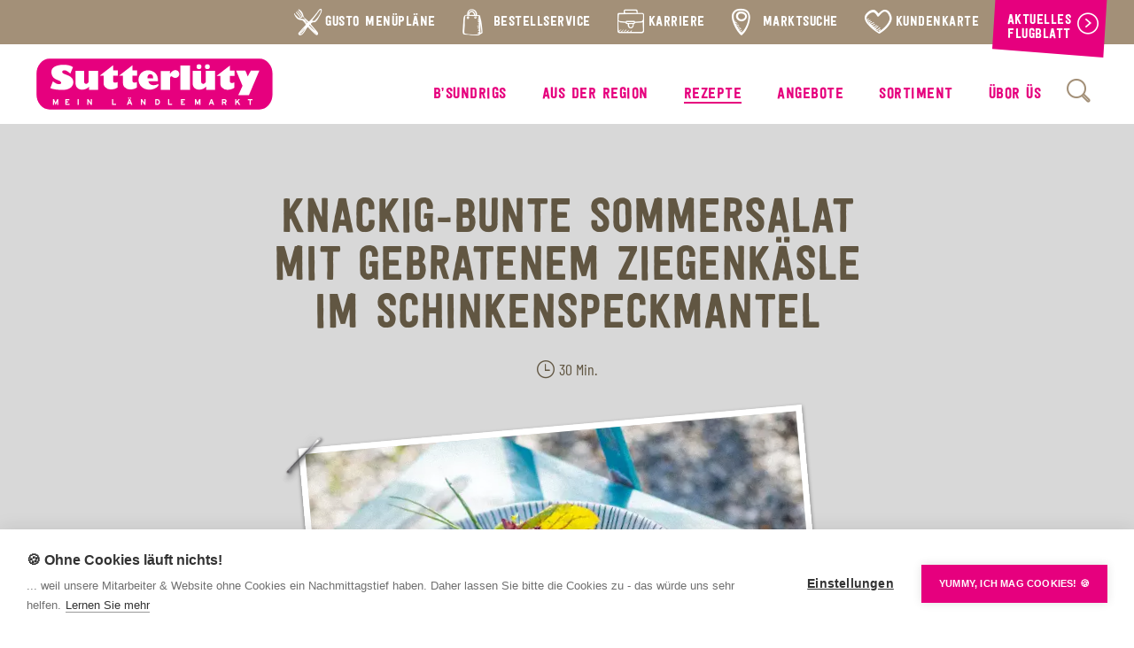

--- FILE ---
content_type: text/html; charset=UTF-8
request_url: https://www.sutterluety.at/rezepte/knackig-bunte-sommersalat-mit-gebratenem-ziegenkaesle-im-schinkenspeckmantel/
body_size: 9318
content:
<!DOCTYPE html>
<html lang="de">
<head>
	<script src="https://cookiehub.net/c2/9ccaf69b.js"></script>
<script type="text/javascript">
document.addEventListener("DOMContentLoaded", function(event) {
	var cpm = {  };
	window.cookiehub.load(cpm);
});
</script><script>window.cookiehub_wordpress = {};</script><script>
window.dataLayer = window.dataLayer || [];
function gtag(){dataLayer.push(arguments);}
gtag('consent', 'default', {'ad_storage': 'denied', 'analytics_storage': 'denied', 'ad_user_data': 'denied', 'ad_personalization': 'denied', 'wait_for_update': 500});
</script><meta name='robots' content='index, follow, max-image-preview:large, max-snippet:-1, max-video-preview:-1' />
	<style>img:is([sizes="auto" i], [sizes^="auto," i]) { contain-intrinsic-size: 3000px 1500px }</style>
	
	<!-- This site is optimized with the Yoast SEO plugin v26.3 - https://yoast.com/wordpress/plugins/seo/ -->
	<title>Knackig-bunte Sommersalat mit gebratenem Ziegenkäsle im Schinkenspeckmantel - Sutterlüty</title>
	<link rel="canonical" href="https://www.sutterluety.at/rezepte/knackig-bunte-sommersalat-mit-gebratenem-ziegenkaesle-im-schinkenspeckmantel/" />
	<meta property="og:locale" content="de_DE" />
	<meta property="og:type" content="article" />
	<meta property="og:title" content="Knackig-bunte Sommersalat mit gebratenem Ziegenkäsle im Schinkenspeckmantel - Sutterlüty" />
	<meta property="og:url" content="https://www.sutterluety.at/rezepte/knackig-bunte-sommersalat-mit-gebratenem-ziegenkaesle-im-schinkenspeckmantel/" />
	<meta property="og:site_name" content="Sutterlüty" />
	<meta property="article:modified_time" content="2020-03-31T14:20:34+00:00" />
	<meta property="og:image" content="https://www.sutterluety.at/wp-content/uploads/2019/08/SUT_CHK3573_0400_Knackig-bunte_Sommersalat_mit_gebratenem_Ziegenkaesle_im_Schinkenspeckmantel_H.jpg" />
	<meta property="og:image:width" content="540" />
	<meta property="og:image:height" content="445" />
	<meta property="og:image:type" content="image/jpeg" />
	<meta name="twitter:card" content="summary_large_image" />
	<script type="application/ld+json" class="yoast-schema-graph">{"@context":"https://schema.org","@graph":[{"@type":"WebPage","@id":"https://www.sutterluety.at/rezepte/knackig-bunte-sommersalat-mit-gebratenem-ziegenkaesle-im-schinkenspeckmantel/","url":"https://www.sutterluety.at/rezepte/knackig-bunte-sommersalat-mit-gebratenem-ziegenkaesle-im-schinkenspeckmantel/","name":"Knackig-bunte Sommersalat mit gebratenem Ziegenkäsle im Schinkenspeckmantel - Sutterlüty","isPartOf":{"@id":"https://www.sutterluety.at/#website"},"primaryImageOfPage":{"@id":"https://www.sutterluety.at/rezepte/knackig-bunte-sommersalat-mit-gebratenem-ziegenkaesle-im-schinkenspeckmantel/#primaryimage"},"image":{"@id":"https://www.sutterluety.at/rezepte/knackig-bunte-sommersalat-mit-gebratenem-ziegenkaesle-im-schinkenspeckmantel/#primaryimage"},"thumbnailUrl":"https://www.sutterluety.at/wp-content/uploads/2019/08/SUT_CHK3573_0400_Knackig-bunte_Sommersalat_mit_gebratenem_Ziegenkaesle_im_Schinkenspeckmantel_H.jpg","datePublished":"2019-08-08T15:17:39+00:00","dateModified":"2020-03-31T14:20:34+00:00","breadcrumb":{"@id":"https://www.sutterluety.at/rezepte/knackig-bunte-sommersalat-mit-gebratenem-ziegenkaesle-im-schinkenspeckmantel/#breadcrumb"},"inLanguage":"de","potentialAction":[{"@type":"ReadAction","target":["https://www.sutterluety.at/rezepte/knackig-bunte-sommersalat-mit-gebratenem-ziegenkaesle-im-schinkenspeckmantel/"]}]},{"@type":"ImageObject","inLanguage":"de","@id":"https://www.sutterluety.at/rezepte/knackig-bunte-sommersalat-mit-gebratenem-ziegenkaesle-im-schinkenspeckmantel/#primaryimage","url":"https://www.sutterluety.at/wp-content/uploads/2019/08/SUT_CHK3573_0400_Knackig-bunte_Sommersalat_mit_gebratenem_Ziegenkaesle_im_Schinkenspeckmantel_H.jpg","contentUrl":"https://www.sutterluety.at/wp-content/uploads/2019/08/SUT_CHK3573_0400_Knackig-bunte_Sommersalat_mit_gebratenem_Ziegenkaesle_im_Schinkenspeckmantel_H.jpg","width":540,"height":445},{"@type":"BreadcrumbList","@id":"https://www.sutterluety.at/rezepte/knackig-bunte-sommersalat-mit-gebratenem-ziegenkaesle-im-schinkenspeckmantel/#breadcrumb","itemListElement":[{"@type":"ListItem","position":1,"name":"Startseite","item":"https://www.sutterluety.at/"},{"@type":"ListItem","position":2,"name":"Rezepte","item":"https://www.sutterluety.at/rezepte/"},{"@type":"ListItem","position":3,"name":"Knackig-bunte Sommersalat mit gebratenem Ziegenkäsle im Schinkenspeckmantel"}]},{"@type":"WebSite","@id":"https://www.sutterluety.at/#website","url":"https://www.sutterluety.at/","name":"Sutterlüty","description":"Mein Ländlemarkt","publisher":{"@id":"https://www.sutterluety.at/#organization"},"potentialAction":[{"@type":"SearchAction","target":{"@type":"EntryPoint","urlTemplate":"https://www.sutterluety.at/?s={search_term_string}"},"query-input":{"@type":"PropertyValueSpecification","valueRequired":true,"valueName":"search_term_string"}}],"inLanguage":"de"},{"@type":"Organization","@id":"https://www.sutterluety.at/#organization","name":"Sutterlüty Handels GmbH","url":"https://www.sutterluety.at/","logo":{"@type":"ImageObject","inLanguage":"de","@id":"https://www.sutterluety.at/#/schema/logo/image/","url":"https://www.sutterluety.at/wp-content/uploads/2019/06/sut-logo.png","contentUrl":"https://www.sutterluety.at/wp-content/uploads/2019/06/sut-logo.png","width":232,"height":232,"caption":"Sutterlüty Handels GmbH"},"image":{"@id":"https://www.sutterluety.at/#/schema/logo/image/"}}]}</script>
	<!-- / Yoast SEO plugin. -->


<link rel='dns-prefetch' href='//cdn.jsdelivr.net' />
<link rel="alternate" type="application/rss+xml" title="Sutterlüty &raquo; Feed" href="https://www.sutterluety.at/feed/" />
<link rel="alternate" type="application/rss+xml" title="Sutterlüty &raquo; Kommentar-Feed" href="https://www.sutterluety.at/comments/feed/" />
<style id='safe-svg-svg-icon-style-inline-css' type='text/css'>
.safe-svg-cover{text-align:center}.safe-svg-cover .safe-svg-inside{display:inline-block;max-width:100%}.safe-svg-cover svg{fill:currentColor;height:100%;max-height:100%;max-width:100%;width:100%}

</style>
<style id='filebird-block-filebird-gallery-style-inline-css' type='text/css'>
ul.filebird-block-filebird-gallery{margin:auto!important;padding:0!important;width:100%}ul.filebird-block-filebird-gallery.layout-grid{display:grid;grid-gap:20px;align-items:stretch;grid-template-columns:repeat(var(--columns),1fr);justify-items:stretch}ul.filebird-block-filebird-gallery.layout-grid li img{border:1px solid #ccc;box-shadow:2px 2px 6px 0 rgba(0,0,0,.3);height:100%;max-width:100%;-o-object-fit:cover;object-fit:cover;width:100%}ul.filebird-block-filebird-gallery.layout-masonry{-moz-column-count:var(--columns);-moz-column-gap:var(--space);column-gap:var(--space);-moz-column-width:var(--min-width);columns:var(--min-width) var(--columns);display:block;overflow:auto}ul.filebird-block-filebird-gallery.layout-masonry li{margin-bottom:var(--space)}ul.filebird-block-filebird-gallery li{list-style:none}ul.filebird-block-filebird-gallery li figure{height:100%;margin:0;padding:0;position:relative;width:100%}ul.filebird-block-filebird-gallery li figure figcaption{background:linear-gradient(0deg,rgba(0,0,0,.7),rgba(0,0,0,.3) 70%,transparent);bottom:0;box-sizing:border-box;color:#fff;font-size:.8em;margin:0;max-height:100%;overflow:auto;padding:3em .77em .7em;position:absolute;text-align:center;width:100%;z-index:2}ul.filebird-block-filebird-gallery li figure figcaption a{color:inherit}

</style>
<style id='classic-theme-styles-inline-css' type='text/css'>
/*! This file is auto-generated */
.wp-block-button__link{color:#fff;background-color:#32373c;border-radius:9999px;box-shadow:none;text-decoration:none;padding:calc(.667em + 2px) calc(1.333em + 2px);font-size:1.125em}.wp-block-file__button{background:#32373c;color:#fff;text-decoration:none}
</style>
<link rel='stylesheet' id='text-security-css' href='//cdn.jsdelivr.net/npm/text-security@3.1.1/text-security.min.css?ver=3.1.1' type='text/css' media='all' />
<link rel='stylesheet' id='bap-competition-builder-webfonts-css' href='https://www.sutterluety.at/wp-content/plugins/bap-competition-builder/assets/css/webfonts.css?ver=6.7.4' type='text/css' media='all' />
<link rel='stylesheet' id='bap-competition-builder-style-css' href='https://www.sutterluety.at/wp-content/plugins/bap-competition-builder/assets/css/style.css?ver=1' type='text/css' media='all' />
<link rel='stylesheet' id='bap-blank-theme-style-css' href='https://www.sutterluety.at/wp-content/themes/bap-blank-theme/assets/css/style.css?ver=1.2.4' type='text/css' media='all' />
<link rel='stylesheet' id='bap-blank-theme-webfonts-css' href='https://www.sutterluety.at/wp-content/themes/bap-blank-theme/assets/css/webfonts.css?ver=1.2.4' type='text/css' media='all' />
<link rel='stylesheet' id='slick-carousel-style-css' href='//cdn.jsdelivr.net/npm/slick-carousel@1.8.1/slick/slick.min.css?ver=1.8.1' type='text/css' media='all' />
<link rel='stylesheet' id='slick-carousel-style-theme-css' href='//cdn.jsdelivr.net/npm/slick-carousel@1.8.1/slick/slick-theme.min.css?ver=1.8.1' type='text/css' media='all' />
<link rel='stylesheet' id='lity-style-css' href='//cdn.jsdelivr.net/npm/lity@2.4.1/dist/lity.min.css?ver=2.4.1' type='text/css' media='all' />
<link rel="https://api.w.org/" href="https://www.sutterluety.at/wp-json/" /><link rel="alternate" title="JSON" type="application/json" href="https://www.sutterluety.at/wp-json/wp/v2/rezepte/6295" /><link rel="EditURI" type="application/rsd+xml" title="RSD" href="https://www.sutterluety.at/xmlrpc.php?rsd" />
<meta name="generator" content="WordPress 6.7.4" />
<link rel='shortlink' href='https://www.sutterluety.at/?p=6295' />
<link rel="alternate" title="oEmbed (JSON)" type="application/json+oembed" href="https://www.sutterluety.at/wp-json/oembed/1.0/embed?url=https%3A%2F%2Fwww.sutterluety.at%2Frezepte%2Fknackig-bunte-sommersalat-mit-gebratenem-ziegenkaesle-im-schinkenspeckmantel%2F" />
<link rel="alternate" title="oEmbed (XML)" type="text/xml+oembed" href="https://www.sutterluety.at/wp-json/oembed/1.0/embed?url=https%3A%2F%2Fwww.sutterluety.at%2Frezepte%2Fknackig-bunte-sommersalat-mit-gebratenem-ziegenkaesle-im-schinkenspeckmantel%2F&#038;format=xml" />
<link rel="apple-touch-icon" sizes="180x180" href="/wp-content/uploads/fbrfg/apple-touch-icon.png">
<link rel="icon" type="image/png" sizes="32x32" href="/wp-content/uploads/fbrfg/favicon-32x32.png">
<link rel="icon" type="image/png" sizes="16x16" href="/wp-content/uploads/fbrfg/favicon-16x16.png">
<link rel="manifest" href="/wp-content/uploads/fbrfg/site.webmanifest">
<link rel="mask-icon" href="/wp-content/uploads/fbrfg/safari-pinned-tab.svg" color="#e6007e">
<link rel="shortcut icon" href="/wp-content/uploads/fbrfg/favicon.ico">
<meta name="msapplication-TileColor" content="#e6007e">
<meta name="msapplication-config" content="/wp-content/uploads/fbrfg/browserconfig.xml">
<meta name="theme-color" content="#ffffff">	<meta charset="UTF-8">
	<meta name="viewport" content="width=device-width, initial-scale=1">
	<meta name="viewport" content="width=device-width, initial-scale=1.0, maximum-scale=1.0, user-scalable=no">
	<link rel="profile" href="http://gmpg.org/xfn/11">
	<link rel="preload" as="image" href="https://www.sutterluety.at/wp-content/themes/bap-blank-theme/assets/imgs/sut-submenu-bg.png">
	<!-- Google Tag Manager -->
	<script>(function(w,d,s,l,i){w[l]=w[l]||[];w[l].push({'gtm.start':
	new Date().getTime(),event:'gtm.js'});var f=d.getElementsByTagName(s)[0],
	j=d.createElement(s),dl=l!='dataLayer'?'&l='+l:'';j.async=true;j.src=
	'https://www.googletagmanager.com/gtm.js?id='+i+dl;f.parentNode.insertBefore(j,f);
	})(window,document,'script','dataLayer','GTM-TTPKX4G');</script>
	<!-- End Google Tag Manager -->
</head>

<body class="rezepte-template-default single single-rezepte postid-6295">
	<!-- Google Tag Manager (noscript) -->
	<noscript><iframe src="https://www.googletagmanager.com/ns.html?id=GTM-TTPKX4G"
	height="0" width="0" style="display:none;visibility:hidden"></iframe></noscript>
	<!-- End Google Tag Manager (noscript) -->
	<header class="site-header" id="site-header" role="banner">
	<nav class="site-nav sticky" id="site-nav" role="navigation">
		<div class="site-nav__topbar" style="padding-right: 160px;">
			<div class="site-nav__topbar__menu"><ul id="menu-topbar-menue" class="menu"><li id="menu-item-9206" class="menu-item menu-item-type-post_type menu-item-object-page menu-item-9206"><a href="https://www.sutterluety.at/gusto-menuplane/"><i class="im-gustorestaurant"></i><span class="menu-item-text">Gusto Menüpläne</span></a></li>
<li id="menu-item-1070" class="menu-item menu-item-type-post_type_archive menu-item-object-bestellservice menu-item-1070"><a href="https://www.sutterluety.at/bestellservice/"><i class="im-bestellservice"></i><span class="menu-item-text">Bestellservice</span></a></li>
<li id="menu-item-19911" class="menu-item menu-item-type-custom menu-item-object-custom menu-item-19911"><a href="https://karriere.sutterluety.at/"><i class="im-karriere"></i><span class="menu-item-text">Karriere</span></a></li>
<li id="menu-item-949" class="menu-item menu-item-type-post_type_archive menu-item-object-maerkte menu-item-949"><a href="https://www.sutterluety.at/maerkte/"><i class="im-marktsuche"></i><span class="menu-item-text">Marktsuche</span></a></li>
<li id="menu-item-26" class="menu-item menu-item-type-custom menu-item-object-custom menu-item-has-children menu-item-26"><span class="sub-menu-parent"><i class="im-vorteilskunden"></i><span class="menu-item-text">Kundenkarte</span></span>
<ul class="sub-menu">
	<li id="menu-item-240927" class="menu-item menu-item-type-post_type menu-item-object-page menu-item-240927"><a href="https://www.sutterluety.at/joe-bonus-club/"><span class="menu-item-text">jö Bonus Club</span></a></li>
	<li id="menu-item-241041" class="menu-item menu-item-type-post_type menu-item-object-page menu-item-241041"><a href="https://www.sutterluety.at/vorteilskarte-aktionen-punktestand/"><span class="menu-item-text">Vorteilskarte</span></a></li>
</ul>
</li>
<li id="menu-item-1348" class="menu-item menu-item-type-post_type menu-item-object-page menu-item-1348"><a href="https://www.sutterluety.at/aktuelles-flugblatt/"><span class="menu-item-text">Aktuelles Flugblatt</span></a></li>
</ul></div>									<div class="site-nav__topbar__flash" id="topbar-flash">
				<a class="no-style" href="https://www.sutterluety.at/aktuelles-flugblatt/" target="" rel="noopener">
					<button class="button button--secondary button--large">
						<div class="button__text">
							Aktuelles Flugblatt						</div>
						<div class="button__icon">
							<i class="im-arrow-right"></i>
						</div>
					</button>
				</a>
			</div>
					</div>
		<div class="site-nav__main">
			<div class="site-nav__main__logo">
				<a class="no-style" href="https://www.sutterluety.at" rel="noopener">
					<img src="https://www.sutterluety.at/wp-content/themes/bap-blank-theme/assets/imgs/sut-logo.svg" alt="Startseite – Sutterlüty" />
				</a>
			</div>
			<div class="site-nav__main__menu">
				<ul id="menu-main-menue" class="menu"><li id="menu-item-453" class="menu-item menu-item-type-post_type_archive menu-item-object-bsundrigs menu-item-453"><a href="https://www.sutterluety.at/bsundrigs/"><span class="menu-item-text">B’sundrigs</span></a></li>
<li id="menu-item-503" class="menu-item menu-item-type-post_type_archive menu-item-object-ausderregion menu-item-503"><a href="https://www.sutterluety.at/aus-der-region/"><span class="menu-item-text">Aus der Region</span></a></li>
<li id="menu-item-2193" class="menu-item menu-item-type-post_type_archive menu-item-object-rezepte menu-item-2193 current-menu-item"><a href="https://www.sutterluety.at/rezepte/"><span class="menu-item-text">Rezepte</span></a></li>
<li id="menu-item-788" class="menu-item menu-item-type-custom menu-item-object-custom menu-item-has-children menu-item-788"><span class="sub-menu-parent"><span class="menu-item-text">Angebote</span></span>
<ul class="sub-menu">
	<li id="menu-item-740" class="menu-item menu-item-type-post_type_archive menu-item-object-aktionen menu-item-740"><a href="https://www.sutterluety.at/aktionen/"><span class="menu-item-text">Aktionen</span></a></li>
	<li id="menu-item-789" class="menu-item menu-item-type-post_type menu-item-object-page menu-item-789"><a href="https://www.sutterluety.at/aktuelles-flugblatt/"><span class="menu-item-text">Unser aktuelles Flugblatt</span></a></li>
</ul>
</li>
<li id="menu-item-10361" class="menu-item menu-item-type-custom menu-item-object-custom menu-item-has-children menu-item-10361"><span class="sub-menu-parent"><span class="menu-item-text">Sortiment</span></span>
<ul class="sub-menu">
	<li id="menu-item-11405" class="menu-item menu-item-type-custom menu-item-object-custom menu-item-11405"><a href="https://www.sutterluety.at/aus-der-region/?_region_radio=category"><span class="menu-item-text">Regionale Produkte</span></a></li>
	<li id="menu-item-11401" class="menu-item menu-item-type-post_type menu-item-object-page menu-item-11401"><a href="https://www.sutterluety.at/kennzeichnung-regionale-produkte/"><span class="menu-item-text">Kennzeichnung regionale Produkte</span></a></li>
	<li id="menu-item-11409" class="menu-item menu-item-type-post_type menu-item-object-page menu-item-11409"><a href="https://www.sutterluety.at/gusto-restaurants/"><span class="menu-item-text">Gusto Restaurants</span></a></li>
	<li id="menu-item-11587" class="menu-item menu-item-type-post_type menu-item-object-page menu-item-11587"><a href="https://www.sutterluety.at/sortiment/"><span class="menu-item-text">Unser Sortiment</span></a></li>
	<li id="menu-item-11474" class="menu-item menu-item-type-post_type menu-item-object-page menu-item-11474"><a href="https://www.sutterluety.at/genuss-in-bedienung/"><span class="menu-item-text">Genuss in Bedienung</span></a></li>
	<li id="menu-item-11406" class="menu-item menu-item-type-post_type menu-item-object-page menu-item-11406"><a href="https://www.sutterluety.at/bestellservice/"><span class="menu-item-text">Bestellservice</span></a></li>
</ul>
</li>
<li id="menu-item-19" class="menu-item menu-item-type-custom menu-item-object-custom menu-item-has-children menu-item-19"><span class="sub-menu-parent"><span class="menu-item-text">Übor üs</span></span>
<ul class="sub-menu">
	<li id="menu-item-677" class="menu-item menu-item-type-post_type menu-item-object-page menu-item-677"><a href="https://www.sutterluety.at/ueberzeugung/"><span class="menu-item-text">Überzeugung</span></a></li>
	<li id="menu-item-675" class="menu-item menu-item-type-post_type menu-item-object-page menu-item-675"><a href="https://www.sutterluety.at/nachhaltigkeit-klimaschutz/"><span class="menu-item-text">Nachhaltigkeit &amp; Klimaschutz</span></a></li>
	<li id="menu-item-46395" class="menu-item menu-item-type-post_type menu-item-object-page menu-item-46395"><a href="https://www.sutterluety.at/?page_id=46391"><span class="menu-item-text">Klimaschutz-Paket 10+1</span></a></li>
	<li id="menu-item-710" class="menu-item menu-item-type-post_type menu-item-object-page menu-item-710"><a href="https://www.sutterluety.at/unternehmen/"><span class="menu-item-text">Unternehmen</span></a></li>
	<li id="menu-item-8685" class="menu-item menu-item-type-post_type menu-item-object-page menu-item-8685"><a href="https://www.sutterluety.at/geschichte/"><span class="menu-item-text">Geschichte</span></a></li>
</ul>
</li>
</ul>				<div class="site-nav__main__menu__bottombar">
					<div class="site-nav__main__menu__bottombar__menu"><ul id="menu-topbar-menue-1" class="menu"><li class="menu-item menu-item-type-post_type menu-item-object-page menu-item-9206"><a href="https://www.sutterluety.at/gusto-menuplane/"><i class="im-gustorestaurant"></i><span class="menu-item-text">Gusto Menüpläne</span></a></li>
<li class="menu-item menu-item-type-post_type_archive menu-item-object-bestellservice menu-item-1070"><a href="https://www.sutterluety.at/bestellservice/"><i class="im-bestellservice"></i><span class="menu-item-text">Bestellservice</span></a></li>
<li class="menu-item menu-item-type-custom menu-item-object-custom menu-item-19911"><a href="https://karriere.sutterluety.at/"><i class="im-karriere"></i><span class="menu-item-text">Karriere</span></a></li>
<li class="menu-item menu-item-type-post_type_archive menu-item-object-maerkte menu-item-949"><a href="https://www.sutterluety.at/maerkte/"><i class="im-marktsuche"></i><span class="menu-item-text">Marktsuche</span></a></li>
<li class="menu-item menu-item-type-custom menu-item-object-custom menu-item-has-children menu-item-26"><span class="sub-menu-parent"><i class="im-vorteilskunden"></i><span class="menu-item-text">Kundenkarte</span></span>
<ul class="sub-menu">
	<li class="menu-item menu-item-type-post_type menu-item-object-page menu-item-240927"><a href="https://www.sutterluety.at/joe-bonus-club/"><span class="menu-item-text">jö Bonus Club</span></a></li>
	<li class="menu-item menu-item-type-post_type menu-item-object-page menu-item-241041"><a href="https://www.sutterluety.at/vorteilskarte-aktionen-punktestand/"><span class="menu-item-text">Vorteilskarte</span></a></li>
</ul>
</li>
<li class="menu-item menu-item-type-post_type menu-item-object-page menu-item-1348"><a href="https://www.sutterluety.at/aktuelles-flugblatt/"><span class="menu-item-text">Aktuelles Flugblatt</span></a></li>
</ul></div>					<!-- <div class="site-nav__main__menu__bottombar__contact">
						<i class="im-kontakt"></i>
												<a class="textlink textlink--secondary" href="mailto:kundenservice@sutterluety.at" target="" rel="noopener">
							<div class="textlink__text">
								kundenservice@sutterluety.at							</div>
						</a>
																		<a class="textlink textlink--secondary" href="tel:+43551222660" target="" rel="noopener">
							<div class="textlink__text">
								+43 (0)5512 / 2266-0							</div>
						</a>
											</div> -->
				</div>
			</div>
			<div class="site-nav__main__search content">
				<button class="button button--quaternary button--toggle tooltip-toogle" id="search-toogle">
					<div class="button__icon">
						<i class="im-search"></i>
					</div>
				</button>
				<div class="tooltip content">
					<form class="search-form" method="get" action="https://www.sutterluety.at/">
						<input type="text" class="search-field" name="s" placeholder="Suchbegriff" value="">
						<button class="button button--primary button--toggle" type="submit">
							<div class="button__icon">
								<i class="im-search"></i>
							</div>
						</button>
					</form>
				</div>
			</div>
			<div class="site-nav__main__toggle">
				<button class="button button--secondary button--toggle" id="toggle-nav">
					<div class="button__icon">
						<span></span>
					</div>
				</button>
			</div>
		</div>
	</nav>
</header><main class="site-main" id="site-main" role="main">
	<div class="main-content">
				<div class="block block--small header-rezepte">
	<div class="block__outer">
		<div class="block__inner content">
						<h1>Knackig-bunte Sommersalat mit gebratenem Ziegenkäsle im Schinkenspeckmantel</h1>
			<p><span class="recipe-time">30 Min.</span></p>					</div>
	</div>
	<div class="bg-container bg-container--repeat lazy">
	<div class="bg-container__inner">
		<img src="https://www.sutterluety.at/wp-content/uploads/2023/07/2023_Beitragsbild_HP_PAPIER_hell_NEU_2560x1065px-50x21.jpg" data-src="https://www.sutterluety.at/wp-content/uploads/2023/07/2023_Beitragsbild_HP_PAPIER_hell_NEU_2560x1065px.jpg" data-srcset="https://www.sutterluety.at/wp-content/uploads/2023/07/2023_Beitragsbild_HP_PAPIER_hell_NEU_2560x1065px.jpg 2560w, https://www.sutterluety.at/wp-content/uploads/2023/07/2023_Beitragsbild_HP_PAPIER_hell_NEU_2560x1065px-480x200.jpg 480w, https://www.sutterluety.at/wp-content/uploads/2023/07/2023_Beitragsbild_HP_PAPIER_hell_NEU_2560x1065px-1024x426.jpg 1024w, https://www.sutterluety.at/wp-content/uploads/2023/07/2023_Beitragsbild_HP_PAPIER_hell_NEU_2560x1065px-150x62.jpg 150w, https://www.sutterluety.at/wp-content/uploads/2023/07/2023_Beitragsbild_HP_PAPIER_hell_NEU_2560x1065px-768x320.jpg 768w, https://www.sutterluety.at/wp-content/uploads/2023/07/2023_Beitragsbild_HP_PAPIER_hell_NEU_2560x1065px-1536x639.jpg 1536w, https://www.sutterluety.at/wp-content/uploads/2023/07/2023_Beitragsbild_HP_PAPIER_hell_NEU_2560x1065px-2048x852.jpg 2048w, https://www.sutterluety.at/wp-content/uploads/2023/07/2023_Beitragsbild_HP_PAPIER_hell_NEU_2560x1065px-50x21.jpg 50w" data-sizes="(max-width:2560px) 100vw, 2560px" alt="" />
	</div>
</div></div>
<div class="block block--small header-rezepte-clip">
	<div class="block__outer">
		<div class="block__inner content">
			<div class="img-container img-container--clip img-container--placeholder lazy">
				<div class="img-container__inner">
					<img src="https://www.sutterluety.at/wp-content/uploads/2019/08/SUT_CHK3573_0400_Knackig-bunte_Sommersalat_mit_gebratenem_Ziegenkaesle_im_Schinkenspeckmantel_H-50x41.jpg" data-src="https://www.sutterluety.at/wp-content/uploads/2019/08/SUT_CHK3573_0400_Knackig-bunte_Sommersalat_mit_gebratenem_Ziegenkaesle_im_Schinkenspeckmantel_H.jpg" data-srcset="https://www.sutterluety.at/wp-content/uploads/2019/08/SUT_CHK3573_0400_Knackig-bunte_Sommersalat_mit_gebratenem_Ziegenkaesle_im_Schinkenspeckmantel_H.jpg 540w, https://www.sutterluety.at/wp-content/uploads/2019/08/SUT_CHK3573_0400_Knackig-bunte_Sommersalat_mit_gebratenem_Ziegenkaesle_im_Schinkenspeckmantel_H-480x396.jpg 480w, https://www.sutterluety.at/wp-content/uploads/2019/08/SUT_CHK3573_0400_Knackig-bunte_Sommersalat_mit_gebratenem_Ziegenkaesle_im_Schinkenspeckmantel_H-150x124.jpg 150w, https://www.sutterluety.at/wp-content/uploads/2019/08/SUT_CHK3573_0400_Knackig-bunte_Sommersalat_mit_gebratenem_Ziegenkaesle_im_Schinkenspeckmantel_H-50x41.jpg 50w" data-sizes="(max-width:768px) 100vw, 768px" alt="" />
				</div>
			</div>
		</div>
	</div>
</div>
<div class="block block--small header-rezepte-ingredients">
	<div class="block__outer">
		<div class="block__inner content">
			<h2>Zutaten</h2>
			<p class="headline">Personen</p>
			<input type="number" name="recipe-input" min="1" max="100" value="4" data-number="4">
						<div class="ingredient-lists">
								<div class="ingredient-list__outer content">
															<ul class="ingredient-list" id="ingredient-list-1">
												<li class="ingredient-item" id="ingredient-item-1-1">
														<span class="ingredient-item__number"  data-number="1">
								1							</span>
														<span class="ingredient-item__unit">Knospe</span>							<span class="ingredient-item__text">Chicorée</span>
						</li>
												<li class="ingredient-item" id="ingredient-item-1-2">
														<span class="ingredient-item__number"  data-number="150">
								150							</span>
														<span class="ingredient-item__unit">g</span>							<span class="ingredient-item__text">Rucola</span>
						</li>
												<li class="ingredient-item" id="ingredient-item-1-3">
														<span class="ingredient-item__number"  data-number="150">
								150							</span>
														<span class="ingredient-item__unit">g</span>							<span class="ingredient-item__text">Feldsalat</span>
						</li>
												<li class="ingredient-item" id="ingredient-item-1-4">
														<span class="ingredient-item__number"  data-number="0.5">
								0,5							</span>
														<span class="ingredient-item__unit">Stück</span>							<span class="ingredient-item__text">Kopf grüner Salat</span>
						</li>
												<li class="ingredient-item" id="ingredient-item-1-5">
														<span class="ingredient-item__number"  data-number="0.5">
								0,5							</span>
														<span class="ingredient-item__unit">Stück</span>							<span class="ingredient-item__text">Gurke</span>
						</li>
												<li class="ingredient-item" id="ingredient-item-1-6">
														<span class="ingredient-item__number"  data-number="150">
								150							</span>
														<span class="ingredient-item__unit">g</span>							<span class="ingredient-item__text">Kirschtomaten</span>
						</li>
												<li class="ingredient-item" id="ingredient-item-1-7">
														<span class="ingredient-item__number"  data-number="0.5">
								0,5							</span>
														<span class="ingredient-item__unit">Stück</span>							<span class="ingredient-item__text">Honigmelone</span>
						</li>
												<li class="ingredient-item" id="ingredient-item-1-8">
																					<span class="ingredient-item__text">Gartenkräuter gehackt</span>
						</li>
												<li class="ingredient-item" id="ingredient-item-1-9">
														<span class="ingredient-item__number"  data-number="25">
								25							</span>
														<span class="ingredient-item__unit">ml</span>							<span class="ingredient-item__text">Aceto balsamico</span>
						</li>
												<li class="ingredient-item" id="ingredient-item-1-10">
														<span class="ingredient-item__number"  data-number="25">
								25							</span>
														<span class="ingredient-item__unit">ml</span>							<span class="ingredient-item__text">Sutterlüty's Apfel Birnen Essig</span>
						</li>
												<li class="ingredient-item" id="ingredient-item-1-11">
														<span class="ingredient-item__number"  data-number="50">
								50							</span>
														<span class="ingredient-item__unit">ml</span>							<span class="ingredient-item__text">Olivenöl</span>
						</li>
												<li class="ingredient-item" id="ingredient-item-1-12">
														<span class="ingredient-item__number"  data-number="25">
								25							</span>
														<span class="ingredient-item__unit">ml</span>							<span class="ingredient-item__text">Rapsöl</span>
						</li>
												<li class="ingredient-item" id="ingredient-item-1-13">
														<span class="ingredient-item__number"  data-number="25">
								25							</span>
														<span class="ingredient-item__unit">ml</span>							<span class="ingredient-item__text">Mangopüree</span>
						</li>
												<li class="ingredient-item" id="ingredient-item-1-14">
																					<span class="ingredient-item__text">Saft einer Zitrone, Salz, Pfeffer aus der Mühle</span>
						</li>
												<li class="ingredient-item" id="ingredient-item-1-15">
														<span class="ingredient-item__number"  data-number="4">
								4							</span>
														<span class="ingredient-item__unit">Stück</span>							<span class="ingredient-item__text">Sutterlüty's Ziegenkäsle natur</span>
						</li>
												<li class="ingredient-item" id="ingredient-item-1-16">
														<span class="ingredient-item__number"  data-number="16">
								16							</span>
														<span class="ingredient-item__unit">Scheiben</span>							<span class="ingredient-item__text">Schinkenspeck</span>
						</li>
											</ul>
									</div>
							</div>
					</div>
	</div>
</div>
		<div class="block block--small content-paragraph ">
	<div class="block__outer">
		<div class="block__inner content">
			<h2>So wird&#8217;s gemacht</h2>			<p>Blattsalate waschen und etwas kleiner zupfen. Gurke, Kirschtomaten und Melone in mundgerechte Stücke schneiden. Die gehackten Kräuter mit den Essigen, Ölen, dem Mangopüree,  Zitronensaft sowie Salz und Pfeffer zu einer Marinade anrühren. Blattsalate mit der Marinade vermengen und auf Tellern anrichten. Die Gurken- und Melonenstücke sowie die Kirschtomaten gleichmässig aufteilen. Sutterlüty&#8217;s Ziegenkäsle vierteln und mit den Schinkenspeckscheiben umwickeln. Bei mässiger Hitze beidseitig anbraten. Auf Küchenkrepp kurz abtropfen lassen und die Käsestücke auf den Salaten servieren.</p>
					</div>
	</div>
</div>		<div class="block block--small footer-rezepte">
	<div class="block__outer">
		<div class="block__inner content">
			<div class="buttons">
				<div class="button-item">
					<a class="no-style" href="https://www.sutterluety.at/rezepte/" rel="noopener">
						<button class="button button--primary button--small">
							<div class="button__text">
								zur Übersicht							</div>
							<div class="button__icon">
								<i class="im-arrow-right"></i>
							</div>
						</button>
					</a>
				</div>
				<div class="button-item">
					<button class="button button--primary button--small recipe-print">
						<div class="button__text">
							Rezept drucken						</div>
						<div class="button__icon">
							<i class="im-print"></i>
						</div>
					</button>
				</div>
				<div class="button-item">
					<button class="button button--primary button--small recipe-share tooltip-toogle">
						<div class="button__text">
							Rezept teilen						</div>
						<div class="button__icon">
							<i class="im-share"></i>
						</div>
					</button>
					<div class="tooltip">
						<div class="tooltip__inner">
							<div class="social-share-icons">
	<a class="no-style" href="https://www.facebook.com/sharer.php?u=https%3A%2F%2Fwww.sutterluety.at%2Frezepte%2Fknackig-bunte-sommersalat-mit-gebratenem-ziegenkaesle-im-schinkenspeckmantel%2F&p%5Btitle%5D=Knackig-bunte+Sommersalat+mit+gebratenem+Ziegenk%C3%A4sle+im+Schinkenspeckmantel+%E2%80%93+Sutterl%C3%BCty" target="_blank" rel="noopener"><button class="button button--tertiary"><div class="button__icon"><i class="im-facebook"></i></div></button></a><a class="no-style" href="https://twitter.com/share?url=https%3A%2F%2Fwww.sutterluety.at%2Frezepte%2Fknackig-bunte-sommersalat-mit-gebratenem-ziegenkaesle-im-schinkenspeckmantel%2F&text=Knackig-bunte+Sommersalat+mit+gebratenem+Ziegenk%C3%A4sle+im+Schinkenspeckmantel+%E2%80%93+Sutterl%C3%BCty" target="_blank" rel="noopener"><button class="button button--tertiary"><div class="button__icon"><i class="im-twitter"></i></div></button></a><a class="no-style" href="https://pinterest.com/pin/create/link/?url=https%3A%2F%2Fwww.sutterluety.at%2Frezepte%2Fknackig-bunte-sommersalat-mit-gebratenem-ziegenkaesle-im-schinkenspeckmantel%2F&description=Knackig-bunte+Sommersalat+mit+gebratenem+Ziegenk%C3%A4sle+im+Schinkenspeckmantel+%E2%80%93+Sutterl%C3%BCty" target="_blank" rel="noopener"><button class="button button--tertiary"><div class="button__icon"><i class="im-pinterest"></i></div></button></a><a class="no-style" href="https://api.whatsapp.com/send?text=Knackig-bunte+Sommersalat+mit+gebratenem+Ziegenk%C3%A4sle+im+Schinkenspeckmantel+%E2%80%93+Sutterl%C3%BCty:%20https%3A%2F%2Fwww.sutterluety.at%2Frezepte%2Fknackig-bunte-sommersalat-mit-gebratenem-ziegenkaesle-im-schinkenspeckmantel%2F" target="_blank" rel="noopener"><button class="button button--tertiary"><div class="button__icon"><i class="im-whatsapp"></i></div></button></a><a class="no-style" href="mailto:?subject=Knackig-bunte%20Sommersalat%20mit%20gebratenem%20Ziegenkäsle%20im%20Schinkenspeckmantel%20–%20Sutterlüty&amp;body=https://www.sutterluety.at/rezepte/knackig-bunte-sommersalat-mit-gebratenem-ziegenkaesle-im-schinkenspeckmantel/" target="_blank" rel="noopener"><button class="button button--tertiary"><div class="button__icon"><i class="im-email"></i></div></button></a></div>						</div>
					</div>
				</div>
			</div>
		</div>
	</div>
</div>
<div class="block block--full query-recommended">
	<div class="block__outer">
		<div class="block__inner">
			<div class="grid grid--standard">
				<!--fwp-loop-->
<article class="grid__item content " id="post-40623">
	<div class="grid__item__outer">
		<a class="no-style" href="https://www.sutterluety.at/bsundrigs/eroeffnung-feldkirch-bahnhof/" rel="noopener">			<div class="grid__item__inner content"> 
								<h2 class="neg">Eröffnung Sutterlüty Feldkirch Bahnhof</h2>
												<span class="textlink textlink--secondary textlink--small">
					<div class="textlink__text">
						Jetzt mehr entdecken					</div>
					<div class="textlink__icon">
						<i class="im-arrow-right"></i>
					</div>
				</span>
							</div>
									<div class="bg-container bg-container--cover  lazy">
				<div class="bg-container__inner">
					<img src="https://www.sutterluety.at/wp-content/uploads/2022/02/Feldkirch-Bahnhof_2_860x860px-50x50.jpg" data-src="https://www.sutterluety.at/wp-content/uploads/2022/02/Feldkirch-Bahnhof_2_860x860px.jpg" data-srcset="https://www.sutterluety.at/wp-content/uploads/2022/02/Feldkirch-Bahnhof_2_860x860px.jpg 860w, https://www.sutterluety.at/wp-content/uploads/2022/02/Feldkirch-Bahnhof_2_860x860px-480x480.jpg 480w, https://www.sutterluety.at/wp-content/uploads/2022/02/Feldkirch-Bahnhof_2_860x860px-150x150.jpg 150w, https://www.sutterluety.at/wp-content/uploads/2022/02/Feldkirch-Bahnhof_2_860x860px-768x768.jpg 768w, https://www.sutterluety.at/wp-content/uploads/2022/02/Feldkirch-Bahnhof_2_860x860px-50x50.jpg 50w" data-sizes="(max-width:1024px) 100vw, 1024px" alt="" />
				</div>
							</div>
								</a>	</div>
</article><article class="grid__item content " id="post-43587">
	<div class="grid__item__outer">
		<a class="no-style" href="https://www.sutterluety.at/bsundrigs/geschenkidee-zum-muttertag/" rel="noopener">			<div class="grid__item__inner content"> 
								<h2 class="neg">Geschenkidee zum Muttertag</h2>
												<span class="textlink textlink--secondary textlink--small">
					<div class="textlink__text">
						Jetzt mehr entdecken					</div>
					<div class="textlink__icon">
						<i class="im-arrow-right"></i>
					</div>
				</span>
							</div>
									<div class="bg-container bg-container--cover  lazy">
				<div class="bg-container__inner">
					<img src="https://www.sutterluety.at/wp-content/uploads/2022/03/Kinderbasteln_105_860x860px-50x50.jpg" data-src="https://www.sutterluety.at/wp-content/uploads/2022/03/Kinderbasteln_105_860x860px.jpg" data-srcset="https://www.sutterluety.at/wp-content/uploads/2022/03/Kinderbasteln_105_860x860px.jpg 860w, https://www.sutterluety.at/wp-content/uploads/2022/03/Kinderbasteln_105_860x860px-480x480.jpg 480w, https://www.sutterluety.at/wp-content/uploads/2022/03/Kinderbasteln_105_860x860px-150x150.jpg 150w, https://www.sutterluety.at/wp-content/uploads/2022/03/Kinderbasteln_105_860x860px-768x768.jpg 768w, https://www.sutterluety.at/wp-content/uploads/2022/03/Kinderbasteln_105_860x860px-50x50.jpg 50w" data-sizes="(max-width:1024px) 100vw, 1024px" alt="" />
				</div>
							</div>
								</a>	</div>
</article><article class="grid__item content " id="post-27284">
	<div class="grid__item__outer">
		<a class="no-style" href="https://www.sutterluety.at/bsundrigs/chips-chips-hurra/" rel="noopener">			<div class="grid__item__inner content"> 
								<h2 class="neg">Chips, Chips, Hurra!</h2>
												<span class="textlink textlink--secondary textlink--small">
					<div class="textlink__text">
						Jetzt mehr entdecken					</div>
					<div class="textlink__icon">
						<i class="im-arrow-right"></i>
					</div>
				</span>
							</div>
									<div class="bg-container bg-container--cover bg-container--overlay-gray lazy">
				<div class="bg-container__inner">
					<img src="https://www.sutterluety.at/wp-content/uploads/2021/06/Lebensmittelkunde_Knabber_O1A9101_800x800-50x50.jpg" data-src="https://www.sutterluety.at/wp-content/uploads/2021/06/Lebensmittelkunde_Knabber_O1A9101_800x800.jpg" data-srcset="https://www.sutterluety.at/wp-content/uploads/2021/06/Lebensmittelkunde_Knabber_O1A9101_800x800.jpg 800w, https://www.sutterluety.at/wp-content/uploads/2021/06/Lebensmittelkunde_Knabber_O1A9101_800x800-480x480.jpg 480w, https://www.sutterluety.at/wp-content/uploads/2021/06/Lebensmittelkunde_Knabber_O1A9101_800x800-150x150.jpg 150w, https://www.sutterluety.at/wp-content/uploads/2021/06/Lebensmittelkunde_Knabber_O1A9101_800x800-768x768.jpg 768w, https://www.sutterluety.at/wp-content/uploads/2021/06/Lebensmittelkunde_Knabber_O1A9101_800x800-50x50.jpg 50w" data-sizes="(max-width:1024px) 100vw, 1024px" alt="" />
				</div>
							</div>
								</a>	</div>
</article>			</div>
		</div>
	</div>
</div>
			</div>
</main>		<footer class="site-footer" id="site-footer" role="contentinfo">
	<button class="button button--primary button--toggle" id="toggle-up" style="display: none;">
		<div class="button__icon">
			<i class="im-arrow-up"></i>
		</div>
	</button>
	<div class="site-footer__topbar">
		Du willst Teil unseres Teams werden?				<a class="textlink textlink--secondary textlink--large" href="https://karriere.sutterluety.at/" target="" rel="noopener">
			<div class="textlink__text">
				karriere.sutterluety.at			</div>
			<div class="textlink__icon">
				<i class="im-arrow-right"></i>
			</div>
		</a>
	</div>
	<div class="site-footer__main">
<!-- 		<div class="site-footer__main__search">
						<div class="site-footer__main__search__contact content">
				<i class="im-kontakt"></i>
								<a class="textlink textlink--quaternary" href="mailto:kundenservice@sutterluety.at" target="" rel="noopener">
					<div class="textlink__text">
						kundenservice@sutterluety.at					</div>
				</a>
												<a class="textlink textlink--quaternary" href="tel:+43551222660" target="" rel="noopener">
					<div class="textlink__text">
						+43 (0)5512 / 2266-0					</div>
				</a>
							</div>
		</div> -->
		<div class="site-footer__main__sitemap"><ul id="menu-sitemap-menue" class="menu"><li id="menu-item-42" class="menu-item menu-item-type-custom menu-item-object-custom menu-item-42"><a href="https://www.sutterluety.at/gusto-menuplane/"><span class="menu-item-text">Gusto Menüplan</span></a></li>
<li id="menu-item-7504" class="menu-item menu-item-type-post_type_archive menu-item-object-bestellservice menu-item-7504"><a href="https://www.sutterluety.at/bestellservice/"><span class="menu-item-text">Bestellservice</span></a></li>
<li id="menu-item-7508" class="menu-item menu-item-type-post_type menu-item-object-page menu-item-7508"><a href="https://www.sutterluety.at/vorteile/"><span class="menu-item-text">Kundenkarte</span></a></li>
<li id="menu-item-7505" class="menu-item menu-item-type-post_type menu-item-object-page menu-item-7505"><a href="https://www.sutterluety.at/aktuelles-flugblatt/"><span class="menu-item-text">Unser aktuelles Flugblatt</span></a></li>
<li id="menu-item-7506" class="menu-item menu-item-type-post_type_archive menu-item-object-bsundrigs menu-item-7506"><a href="https://www.sutterluety.at/bsundrigs/"><span class="menu-item-text">B&#8217;sundrigs</span></a></li>
<li id="menu-item-7511" class="menu-item menu-item-type-post_type_archive menu-item-object-ausderregion menu-item-7511"><a href="https://www.sutterluety.at/aus-der-region/"><span class="menu-item-text">Aus der Region</span></a></li>
<li id="menu-item-7510" class="menu-item menu-item-type-post_type_archive menu-item-object-rezepte menu-item-7510 current-menu-item"><a href="https://www.sutterluety.at/rezepte/"><span class="menu-item-text">Rezepte</span></a></li>
<li id="menu-item-7507" class="menu-item menu-item-type-post_type_archive menu-item-object-aktionen menu-item-7507"><a href="https://www.sutterluety.at/aktionen/"><span class="menu-item-text">Angebote</span></a></li>
<li id="menu-item-7509" class="menu-item menu-item-type-post_type_archive menu-item-object-sortiment menu-item-7509"><a href="https://www.sutterluety.at/sortiment/"><span class="menu-item-text">Sortiment</span></a></li>
</ul></div>				<div class="site-footer__main__partner">
			<p class="headline">Unsere Produktionsbetriebe</p>
			<ul>
												<li>
					<a class="no-style" href="https://www.broger.cc/" target="_blank" rel="noopener">
												<img src="https://www.sutterluety.at/wp-content/uploads/2019/08/broger_logo.svg" />
											</a>
									</li>
												<li>
					<a class="no-style" href="https://www.hammerl-landbaeckerei.at/" target="_blank" rel="noopener">
												<img src="https://www.sutterluety.at/wp-content/uploads/2019/05/sut-hammerl-logo.svg" />
											</a>
									</li>
												<li>
					<a class="no-style" href="http://kaese-moosbrugger.at/" target="_blank" rel="noopener">
												<img src="https://www.sutterluety.at/wp-content/uploads/2019/08/moosbrugger-logo.svg" />
											</a>
									</li>
												<li>
					<a class="no-style" href="https://www.walser-metzgerei.at/" target="_blank" rel="noopener">
												<img src="https://www.sutterluety.at/wp-content/uploads/2024/10/Logo_Walser-Metzgerhandwerk-SW.svg" />
											</a>
									</li>
							</ul>
		</div>
			</div>
	</div>
	<div class="site-footer__bottombar">
				<div class="site-footer__bottombar__social">
			<ul>
								<li>
					<a class="no-style" href="https://www.instagram.com/sutterluety/" target="_blank" rel="noopener">
						<img src="https://www.sutterluety.at/wp-content/uploads/2019/08/instagram.svg" />
					</a>
				</li>
								<li>
					<a class="no-style" href="https://www.facebook.com/bsundrig/" target="_blank" rel="noopener">
						<img src="https://www.sutterluety.at/wp-content/uploads/2019/05/facebook.svg" />
					</a>
				</li>
								<li>
					<a class="no-style" href="https://www.youtube.com/user/laendlemarkt" target="_blank" rel="noopener">
						<img src="https://www.sutterluety.at/wp-content/uploads/2019/08/youtube.svg" />
					</a>
				</li>
							</ul>
		</div>
				<div class="site-footer__bottombar__menu"><ul id="menu-footer-menue" class="menu"><li id="menu-item-10406" class="menu-item menu-item-type-post_type menu-item-object-page menu-item-10406"><a href="https://www.sutterluety.at/kontakt/"><span class="menu-item-text">Kontakt</span></a></li>
<li id="menu-item-240942" class="menu-item menu-item-type-post_type menu-item-object-page menu-item-240942"><a href="https://www.sutterluety.at/faqs/"><span class="menu-item-text">FAQs</span></a></li>
<li id="menu-item-7503" class="menu-item menu-item-type-post_type menu-item-object-page menu-item-7503"><a href="https://www.sutterluety.at/anmeldeformular-newsletter/"><span class="menu-item-text">Newsletter abonnieren</span></a></li>
<li id="menu-item-70" class="menu-item menu-item-type-custom menu-item-object-custom menu-item-70"><a href="https://www.sutterluety.at/pressemeldungen/"><span class="menu-item-text">Presse</span></a></li>
<li id="menu-item-113622" class="menu-item menu-item-type-custom menu-item-object-custom menu-item-113622"><a target="_blank" href="https://sutterluety.hintbox.at/"><span class="menu-item-text">Hinweisgebersystem</span></a></li>
</ul></div>		<div class="site-footer__bottombar__policy"><ul id="menu-policy-menue" class="menu"><li id="menu-item-10653" class="menu-item menu-item-type-post_type menu-item-object-page menu-item-privacy-policy menu-item-10653"><a rel="privacy-policy" href="https://www.sutterluety.at/datenschutz/"><span class="menu-item-text">Datenschutz</span></a></li>
<li id="menu-item-10654" class="menu-item menu-item-type-post_type menu-item-object-page menu-item-10654"><a href="https://www.sutterluety.at/impressum/"><span class="menu-item-text">Impressum</span></a></li>
</ul></div>	</div>
	<div class="bg-container bg-container--repeat lazy">
	<div class="bg-container__inner">
		<img src="https://www.sutterluety.at/wp-content/uploads/2023/07/2023_Beitragsbild_HP_PAPIER_hell_NEU_2560x1065px-50x21.jpg" data-src="https://www.sutterluety.at/wp-content/uploads/2023/07/2023_Beitragsbild_HP_PAPIER_hell_NEU_2560x1065px.jpg" data-srcset="https://www.sutterluety.at/wp-content/uploads/2023/07/2023_Beitragsbild_HP_PAPIER_hell_NEU_2560x1065px.jpg 2560w, https://www.sutterluety.at/wp-content/uploads/2023/07/2023_Beitragsbild_HP_PAPIER_hell_NEU_2560x1065px-480x200.jpg 480w, https://www.sutterluety.at/wp-content/uploads/2023/07/2023_Beitragsbild_HP_PAPIER_hell_NEU_2560x1065px-1024x426.jpg 1024w, https://www.sutterluety.at/wp-content/uploads/2023/07/2023_Beitragsbild_HP_PAPIER_hell_NEU_2560x1065px-150x62.jpg 150w, https://www.sutterluety.at/wp-content/uploads/2023/07/2023_Beitragsbild_HP_PAPIER_hell_NEU_2560x1065px-768x320.jpg 768w, https://www.sutterluety.at/wp-content/uploads/2023/07/2023_Beitragsbild_HP_PAPIER_hell_NEU_2560x1065px-1536x639.jpg 1536w, https://www.sutterluety.at/wp-content/uploads/2023/07/2023_Beitragsbild_HP_PAPIER_hell_NEU_2560x1065px-2048x852.jpg 2048w, https://www.sutterluety.at/wp-content/uploads/2023/07/2023_Beitragsbild_HP_PAPIER_hell_NEU_2560x1065px-50x21.jpg 50w" data-sizes="(max-width:2560px) 100vw, 2560px" alt="" />
	</div>
</div></footer>		<script type="text/javascript" src="//cdn.jsdelivr.net/npm/jquery@3.5.1/dist/jquery.min.js?ver=3.5.1" id="jquery-js"></script>
<script type="text/javascript" src="//cdn.jsdelivr.net/npm/jquery-validation@1.19.3/dist/jquery.validate.min.js?ver=1.19.3" id="jquery-validation-js"></script>
<script type="text/javascript" src="//cdn.jsdelivr.net/npm/jquery-validation@1.19.3/dist/localization/messages_de.min.js?ver=1.19.3" id="jquery-validation-de-js"></script>
<script type="text/javascript" src="//cdn.jsdelivr.net/npm/flatpickr@4.6.9/dist/flatpickr.min.js?ver=4.6.9" id="flatpickr-js"></script>
<script type="text/javascript" src="//cdn.jsdelivr.net/npm/flatpickr@4.6.9/dist/l10n/de.min.js?ver=4.6.9" id="flatpickr-de-js"></script>
<script type="text/javascript" src="https://www.sutterluety.at/wp-content/uploads/hummingbird-assets/4781e67b21886d94fb6a1065a0d4adcb.js" id="bap-competition-builder-script-js"></script>
<script type="text/javascript" src="//cdn.jsdelivr.net/gh/eisbehr-/jquery.lazy@1.7.10/jquery.lazy.min.js?ver=1.7.10" id="jquery.lazy-js"></script>
<script type="text/javascript" src="//cdn.jsdelivr.net/gh/eisbehr-/jquery.lazy@1.7.10/jquery.lazy.plugins.min.js?ver=1.7.10" id="jquery.lazy.plugins-js"></script>
<script type="text/javascript" src="//cdn.jsdelivr.net/npm/object-fit-images@3.2.4/dist/ofi.min.js?ver=3.2.4" id="object-fit-images-js"></script>
<script type="text/javascript" src="//cdn.jsdelivr.net/npm/slick-carousel@1.8.1/slick/slick.min.js?ver=1.8.1" id="slick-carousel-script-js"></script>
<script type="text/javascript" src="//cdn.jsdelivr.net/npm/bootstrap-input-spinner@1.16.8/src/bootstrap-input-spinner.min.js?ver=1.16.8" id="bootstrap-input-spinner-js"></script>
<script type="text/javascript" src="//cdn.jsdelivr.net/npm/print-js@1.5.0/dist/print.min.js?ver=1.5.0" id="print-js-js"></script>
<script type="text/javascript" src="//cdn.jsdelivr.net/gh/eKoopmans/html2pdf.js@0.9.3/dist/html2pdf.bundle.min.js?ver=0.9.3" id="html2pdf-js"></script>
<script type="text/javascript" src="//cdn.jsdelivr.net/npm/url-search-params-polyfill@8.0.0/index.min.js?ver=8.0.0" id="url-search-params-polyfill-js"></script>
<script type="text/javascript" src="//cdn.jsdelivr.net/npm/iframe-resizer@4.2.11/js/iframeResizer.min.js?ver=4.2.11" id="iframe-resizer-js"></script>
<script type="text/javascript" src="//cdn.jsdelivr.net/npm/lity@2.4.1/dist/lity.min.js?ver=2.4.1" id="lity-script-js"></script>
<script type="text/javascript" id="bap-blank-theme-script-js-extra">
/* <![CDATA[ */
var script_objects = {"ajax_url":"https:\/\/www.sutterluety.at\/wp-admin\/admin-ajax.php"};
/* ]]> */
</script>
<script type="text/javascript" src="https://www.sutterluety.at/wp-content/uploads/hummingbird-assets/b63abb3b330218e40fdd44bdf6375d38.js" id="bap-blank-theme-script-js"></script>
<script type="text/javascript" src="//cdn.jsdelivr.net/npm/jquery-migrate@3.3.1/dist/jquery-migrate.min.js?ver=3.3.1" id="jquery-migrate-js"></script>
<link href="https://www.sutterluety.at/wp-content/plugins/facetwp/assets/css/front.css?ver=3.3.7" rel="stylesheet">
<script src="https://www.sutterluety.at/wp-content/plugins/facetwp/assets/js/dist/front.min.js?ver=3.3.7"></script>
<script src="https://www.sutterluety.at/wp-content/plugins/facetwp-load-more/facetwp-load-more.js?ver=3.3.7"></script>
<script src="https://www.sutterluety.at/wp-content/plugins/facetwp-submit/facetwp-submit.js?ver=3.3.7"></script>
<script src="https://www.sutterluety.at/wp-content/plugins/facetwp/assets/vendor/fSelect/fSelect.js?ver=3.3.7"></script>
<link href="https://www.sutterluety.at/wp-content/plugins/facetwp/assets/vendor/fSelect/fSelect.css?ver=3.3.7" rel="stylesheet">
<script>
window.FWP_JSON = {"loading_animation":"fade","prefix":"_","no_results_text":"No results found","ajaxurl":"https:\/\/www.sutterluety.at\/wp-json\/facetwp\/v1\/refresh","nonce":"a8c276b224","preload_data":{"facets":[],"template":"","settings":{"debug":{"query_args":{"post_type":"bsundrigs","posts_per_page":3,"orderby":"rand","tax_query":[{"taxonomy":"bsundrigs_cat","field":"id","terms":28}],"error":"","m":"","p":0,"post_parent":"","subpost":"","subpost_id":"","attachment":"","attachment_id":0,"name":"","pagename":"","page_id":0,"second":"","minute":"","hour":"","day":0,"monthnum":0,"year":0,"w":0,"category_name":"","tag":"","cat":"","tag_id":"","author":"","author_name":"","feed":"","tb":"","paged":1,"meta_key":"","meta_value":"","preview":"","s":"","sentence":"","title":"","fields":"","menu_order":"","embed":"","category__in":[],"category__not_in":[],"category__and":[],"post__in":[43587,24866,26312,42928,244623,37828,49810,25955,33633,8152],"post__not_in":[],"post_name__in":[],"tag__in":[],"tag__not_in":[],"tag__and":[],"tag_slug__in":[],"tag_slug__and":[],"post_parent__in":[],"post_parent__not_in":[],"author__in":[],"author__not_in":[],"search_columns":[],"facetwp":true,"post__in_count":32},"sql":"SELECT SQL_CALC_FOUND_ROWS  wp_posts.ID\n\t\t\t\t\t FROM wp_posts  LEFT JOIN wp_term_relationships ON (wp_posts.ID = wp_term_relationships.object_id)\n\t\t\t\t\t WHERE 1=1  AND wp_posts.ID IN (<32 IDs>) AND ( \n  wp_term_relationships.term_taxonomy_id IN (28)\n) AND ((wp_posts.post_type = 'bsundrigs' AND (wp_posts.post_status = 'publish' OR wp_posts.post_status = 'acf-disabled')))\n\t\t\t\t\t GROUP BY wp_posts.ID\n\t\t\t\t\t ORDER BY RAND()\n\t\t\t\t\t LIMIT 0, 3","facets":[],"template":{"name":"wp"}},"pager":{"page":1,"per_page":3,"total_rows":32,"total_pages":11},"num_choices":[]}},"load_more":{"loading_text":"L\u00e4dt..."}};
window.FWP_HTTP = {"get":[],"uri":"rezepte\/knackig-bunte-sommersalat-mit-gebratenem-ziegenkaesle-im-schinkenspeckmantel","url_vars":[]};
</script>
		<script>
		(function($) {
			if ('object' !== typeof FWP) {
				return;
			}
			$(function() {
				if ($('.fwp-load-more').length) {
					function scrollhander() {
						var pos = $(window).height() - $('.fwp-load-more').offset().top + $(window).scrollTop();
						if (pos > 0 && !FWP.is_load_more && $('.fwp-load-more').is(':visible')) {
							$(window).off( 'scroll', scrollhander );
							$('.fwp-load-more').trigger('click');
						}
					};  
					function addhandler() {
						if ( FWP.settings.pager.page < FWP.settings.pager.total_pages ) {
							$(window).on( 'scroll', scrollhander );
						} else {
							$(window).off( 'scroll', scrollhander );
						}
					}
					
					addhandler();
					FWP.hooks.addAction( 'facetwp/loaded', function() { addhandler() } );
				}
			});
		})(jQuery)
		</script>
		</body>
</html>

--- FILE ---
content_type: text/css; charset=utf-8
request_url: https://cdn.jsdelivr.net/npm/text-security@3.1.1/text-security.min.css?ver=3.1.1
body_size: -430
content:
/**
 * Skipped minification because the original files appears to be already minified.
 * Original file: /npm/text-security@3.1.1/text-security.css
 *
 * Do NOT use SRI with dynamically generated files! More information: https://www.jsdelivr.com/using-sri-with-dynamic-files
 */
@font-face{font-family:'text-security-disc';src:url('text-security-disc-compat.eot');src:url('text-security-disc-compat.eot?#iefix') format('embedded-opentype'),url('text-security-disc.woff2') format('woff2'),url('text-security-disc-compat.ttf') format('truetype')}@font-face{font-family:'text-security-circle';src:url('text-security-circle-compat.eot');src:url('text-security-circle-compat.eot?#iefix') format('embedded-opentype'),url('text-security-circle-compat.woff2') format('woff2'),url('text-security-circle-compat.ttf') format('truetype')}@font-face{font-family:'text-security-square';src:url('text-security-square-compat.eot');src:url('text-security-square-compat.eot?#iefix') format('embedded-opentype'),url('text-security-square-compat.woff2') format('woff2'),url('text-security-square-compat.ttf') format('truetype')}

--- FILE ---
content_type: text/css
request_url: https://www.sutterluety.at/wp-content/plugins/bap-competition-builder/assets/css/webfonts.css?ver=6.7.4
body_size: 157
content:
@font-face {font-family: 'bcp-icomoon';font-weight: 400;font-style: normal;font-display: block;src: url("../webfonts/icomoon/icomoon.eot?stre04");src: url("../webfonts/icomoon/icomoon.eot?stre04#iefix") format("embedded-opentype"), url("../webfonts/icomoon/icomoon.woff2?stre04") format("woff2"), url("../webfonts/icomoon/icomoon.woff?stre04") format("woff"), url("../webfonts/icomoon/icomoon.ttf?stre04") format("truetype"), url("../webfonts/icomoon/icomoon.svg?stre04#icomoon") format("svg");}[data-icon]:before {font-size: 20px;line-height: 1;font-family: 'bcp-icomoon';font-weight: 400;}[data-icon="arrow-down"]:before {content: '\e900';}[data-icon="arrow-left"]:before {content: '\e901';}[data-icon="arrow-right"]:before {content: '\e902';}[data-icon="arrow-up"]:before {content: '\e903';}[data-icon="check"]:before {content: '\e904';}


--- FILE ---
content_type: text/css
request_url: https://www.sutterluety.at/wp-content/plugins/bap-competition-builder/assets/css/style.css?ver=1
body_size: 3037
content:
.competition-builder .button {position: relative;display: inline-block;height: 46px;padding: 15px;box-sizing: border-box;line-height: 0;font-weight: 700;text-transform: uppercase;cursor: pointer;}.competition-builder .button span {display: inline-block;font-size: 14px;line-height: 1;}.competition-builder .button--primary {background-color: #000000;color: #ffffff;}.competition-builder .button--secondary {border: 1px solid #000000;background-color: #ffffff;color: #000000;}.competition-builder .button:hover span, .competition-builder .button:focus span {text-decoration: underline;}.competition-builder .input, .competition-builder .fselect .fs-wrap .fs-label-wrap, .competition-builder .fselect .fs-wrap .fs-dropdown .fs-search input {position: relative;height: 46px;display: inline-block;border: 1px solid rgba(0, 0, 0, 0.4);padding: 15px;box-sizing: border-box;color: #000000;font-size: 16px;line-height: 1;font-weight: 400;}.competition-builder .input:hover, .competition-builder .fselect .fs-wrap .fs-label-wrap:hover, .competition-builder .fselect .fs-wrap .fs-dropdown .fs-search input:hover, .competition-builder .input:focus, .competition-builder .fselect .fs-wrap .fs-label-wrap:focus, .competition-builder .fselect .fs-wrap .fs-dropdown .fs-search input:focus, .competition-builder .input.active, .competition-builder .fselect .fs-wrap .active.fs-label-wrap, .competition-builder .fselect .fs-wrap .fs-dropdown .fs-search input.active {border-color: black;}.competition-builder .input[type="password"], .competition-builder .fselect .fs-wrap [type="password"].fs-label-wrap, .competition-builder .fselect .fs-wrap .fs-dropdown .fs-search input[type="password"], .competition-builder .input[data-password-validation], .competition-builder .fselect .fs-wrap [data-password-validation].fs-label-wrap, .competition-builder .fselect .fs-wrap .fs-dropdown .fs-search input[data-password-validation] {font-family: 'text-security-disc';-webkit-text-security: disc;}.competition-builder .input[type="password"]::placeholder, .competition-builder .fselect .fs-wrap [type="password"].fs-label-wrap::placeholder, .competition-builder .fselect .fs-wrap .fs-dropdown .fs-search input[type="password"]::placeholder, .competition-builder .input[data-password-validation]::placeholder, .competition-builder .fselect .fs-wrap [data-password-validation].fs-label-wrap::placeholder, .competition-builder .fselect .fs-wrap .fs-dropdown .fs-search input[data-password-validation]::placeholder {-webkit-text-security: none;}.competition-builder .input[type="password"]:-ms-input-placeholder, .competition-builder .fselect .fs-wrap [type="password"].fs-label-wrap:-ms-input-placeholder, .competition-builder .fselect .fs-wrap .fs-dropdown .fs-search input[type="password"]:-ms-input-placeholder, .competition-builder .input[type="password"]::-ms-input-placeholder, .competition-builder .fselect .fs-wrap [type="password"].fs-label-wrap::-ms-input-placeholder, .competition-builder .fselect .fs-wrap .fs-dropdown .fs-search input[type="password"]::-ms-input-placeholder, .competition-builder .input[data-password-validation]:-ms-input-placeholder, .competition-builder .fselect .fs-wrap [data-password-validation].fs-label-wrap:-ms-input-placeholder, .competition-builder .fselect .fs-wrap .fs-dropdown .fs-search input[data-password-validation]:-ms-input-placeholder, .competition-builder .input[data-password-validation]::-ms-input-placeholder, .competition-builder .fselect .fs-wrap [data-password-validation].fs-label-wrap::-ms-input-placeholder, .competition-builder .fselect .fs-wrap .fs-dropdown .fs-search input[data-password-validation]::-ms-input-placeholder {-webkit-text-security: none;}textarea& {width: 100% !important;line-height: 1.3;}.competition-builder .input::placeholder, .competition-builder .fselect .fs-wrap .fs-label-wrap::placeholder, .competition-builder .fselect .fs-wrap .fs-dropdown .fs-search input::placeholder {color: rgba(0, 0, 0, 0.4);opacity: 1;}.competition-builder .input:-ms-input-placeholder, .competition-builder .fselect .fs-wrap .fs-label-wrap:-ms-input-placeholder, .competition-builder .fselect .fs-wrap .fs-dropdown .fs-search input:-ms-input-placeholder, .competition-builder .input::-ms-input-placeholder, .competition-builder .fselect .fs-wrap .fs-label-wrap::-ms-input-placeholder, .competition-builder .fselect .fs-wrap .fs-dropdown .fs-search input::-ms-input-placeholder {color: rgba(0, 0, 0, 0.4);}.competition-builder form {display: -webkit-box;display: -moz-box;display: -ms-flexbox;display: -webkit-flex;display: flex;-webkit-flex-direction: row;-moz-flex-direction: row;-ms-flex-direction: row;flex-direction: row;-webkit-flex-wrap: wrap;-moz-flex-wrap: wrap;-ms-flex-wrap: wrap;flex-wrap: wrap;margin: -10px -15px;}.competition-builder form > *:not(.tab), .competition-builder form .tab > * {margin: 10px 15px;}.competition-builder form > *:not(.tab)[data-input-width="100"], .competition-builder form > *:not(.tab).note-wrapper, .competition-builder form .tab > *[data-input-width="100"], .competition-builder form .tab > *.note-wrapper {width: calc(100% - 30px);}.competition-builder form > *:not(.tab)[data-input-width="90"], .competition-builder form .tab > *[data-input-width="90"] {width: calc(90% - 30px);}@media only screen and (max-width: 1024px) {.competition-builder form > *:not(.tab)[data-input-width="90"], .competition-builder form .tab > *[data-input-width="90"] {width: calc(100% - 30px);}}.competition-builder form > *:not(.tab)[data-input-width="80"], .competition-builder form .tab > *[data-input-width="80"] {width: calc(80% - 30px);}@media only screen and (max-width: 1024px) {.competition-builder form > *:not(.tab)[data-input-width="80"], .competition-builder form .tab > *[data-input-width="80"] {width: calc(100% - 30px);}}.competition-builder form > *:not(.tab)[data-input-width="70"], .competition-builder form .tab > *[data-input-width="70"] {width: calc(70% - 30px);}@media only screen and (max-width: 1024px) {.competition-builder form > *:not(.tab)[data-input-width="70"], .competition-builder form .tab > *[data-input-width="70"] {width: calc(100% - 30px);}}.competition-builder form > *:not(.tab)[data-input-width="60"], .competition-builder form .tab > *[data-input-width="60"] {width: calc(60% - 30px);}@media only screen and (max-width: 1024px) {.competition-builder form > *:not(.tab)[data-input-width="60"], .competition-builder form .tab > *[data-input-width="60"] {width: calc(100% - 30px);}}.competition-builder form > *:not(.tab)[data-input-width="50"], .competition-builder form .tab > *[data-input-width="50"] {width: calc(50% - 30px);}@media only screen and (max-width: 1024px) {.competition-builder form > *:not(.tab)[data-input-width="50"], .competition-builder form .tab > *[data-input-width="50"] {width: calc(100% - 30px);}}.competition-builder form > *:not(.tab)[data-input-width="40"], .competition-builder form .tab > *[data-input-width="40"] {width: calc(50% - 30px);}@media only screen and (max-width: 1024px) {.competition-builder form > *:not(.tab)[data-input-width="40"], .competition-builder form .tab > *[data-input-width="40"] {width: calc(100% - 30px);}}.competition-builder form > *:not(.tab)[data-input-width="30"], .competition-builder form .tab > *[data-input-width="30"] {width: calc(30% - 30px);}@media only screen and (max-width: 1024px) {.competition-builder form > *:not(.tab)[data-input-width="30"], .competition-builder form .tab > *[data-input-width="30"] {width: calc(100% - 30px);}}.competition-builder form > *:not(.tab)[data-input-width="20"], .competition-builder form .tab > *[data-input-width="20"] {width: calc(20% - 30px);}@media only screen and (max-width: 1024px) {.competition-builder form > *:not(.tab)[data-input-width="20"], .competition-builder form .tab > *[data-input-width="20"] {width: calc(100% - 30px);}}.competition-builder form > *:not(.tab)[data-input-width="10"], .competition-builder form .tab > *[data-input-width="10"] {width: calc(10% - 30px);}@media only screen and (max-width: 1024px) {.competition-builder form > *:not(.tab)[data-input-width="10"], .competition-builder form .tab > *[data-input-width="10"] {width: calc(100% - 30px);}}@media only screen and (max-width: 1024px) {.competition-builder form > *:not(.tab).pseudo, .competition-builder form .tab > *.pseudo {margin-top: 0;margin-bottom: 0;}}.competition-builder form.error .note-wrapper--error {display: block;}.competition-builder form fieldset {position: relative;border: none;margin: 0;padding: 0;}.competition-builder form fieldset legend {padding: 0;}.competition-builder form label, .competition-builder form fieldset legend {position: relative;display: block;margin-bottom: 10px;}.competition-builder form label span:not([aria-hidden="true"]), .competition-builder form fieldset legend span:not([aria-hidden="true"]) {position: relative;display: block;}.competition-builder form label span:not([aria-hidden="true"]).title, .competition-builder form fieldset legend span:not([aria-hidden="true"]).title {font-size: 12px;line-height: 1;font-weight: 700;text-transform: uppercase;}.competition-builder form label span:not([aria-hidden="true"]).description, .competition-builder form fieldset legend span:not([aria-hidden="true"]).description {margin-top: 5px;font-size: 14px;line-height: 1.3;}.competition-builder form label.error, .competition-builder form fieldset legend.error {margin: 10px 0 0;color: #c10101;font-size: 14px;line-height: 1.3;}.competition-builder form .tab {display: -webkit-box;display: -moz-box;display: -ms-flexbox;display: -webkit-flex;display: flex;-webkit-flex-direction: row;-moz-flex-direction: row;-ms-flex-direction: row;flex-direction: row;-webkit-flex-wrap: wrap;-moz-flex-wrap: wrap;-ms-flex-wrap: wrap;flex-wrap: wrap;}.competition-builder form .tab:not(.active) {display: none;}.competition-builder .tab-links {height: 30px;margin-bottom: 20px;overflow: auto;-ms-overflow-style: none;scrollbar-width: none;}.competition-builder .tab-links::-webkit-scrollbar {display: none;}.competition-builder .tab-links:before, .competition-builder .tab-links:after {content: '';position: absolute;top: 0;z-index: 1;width: 10px;height: 30px;opacity: 0;pointer-events: none;}.competition-builder .tab-links__inner {display: -webkit-box;display: -moz-box;display: -ms-flexbox;display: -webkit-flex;display: flex;-webkit-flex-direction: row;-moz-flex-direction: row;-ms-flex-direction: row;flex-direction: row;-webkit-flex-wrap: nowrap;-moz-flex-wrap: nowrap;-ms-flex-wrap: nowrap;flex-wrap: nowrap;}.competition-builder .tab-links__inner .tab-link {display: -webkit-box;display: -moz-box;display: -ms-flexbox;display: -webkit-flex;display: flex;-webkit-flex-direction: row;-moz-flex-direction: row;-ms-flex-direction: row;flex-direction: row;-webkit-align-items: center;-moz-align-items: center;-ms-align-items: center;align-items: center;-webkit-flex-shrink: 0;-moz-flex-shrink: 0;-ms-flex-shrink: 0;flex-shrink: 0;margin: 0 15px;opacity: 0.4;font-weight: 700;text-transform: uppercase;cursor: pointer;}.competition-builder .tab-links__inner .tab-link:first-child {margin-left: 0;}.competition-builder .tab-links__inner .tab-link:last-child {margin-right: 0;}.competition-builder .tab-links__inner .tab-link .position {display: block;width: 30px;height: 30px;border-radius: 50%;background-color: #000000;color: #ffffff;line-height: 30px;text-align: center;}.competition-builder .tab-links__inner .tab-link .title {margin-left: 10px;}.competition-builder .tab-links__inner .tab-link:hover .title, .competition-builder .tab-links__inner .tab-link:focus .title {text-decoration: underline;}.competition-builder .tab-links__inner .tab-link.active {opacity: 1;}.competition-builder .input-wrapper {line-height: 0;}.competition-builder .input-wrapper input {width: 100%;}.competition-builder .input-wrapper textarea {min-width: 100%;max-width: 100%;min-height: 110px;}.competition-builder .input-wrapper textarea[maxlength~="800"] {min-height: 220px;}.competition-builder .input-wrapper.error input, .competition-builder .input-wrapper.error textarea {border-color: rgba(193, 1, 1, 0.4);background-color: rgba(193, 1, 1, 0.1);}.competition-builder .input-wrapper.error input:hover, .competition-builder .input-wrapper.error input:focus, .competition-builder .input-wrapper.error textarea:hover, .competition-builder .input-wrapper.error textarea:focus {border-color: #c10101;}.competition-builder .checkbox-wrapper, .competition-builder .radio-wrapper {line-height: 0;}.competition-builder .checkbox-wrapper .checkbox-label, .competition-builder .checkbox-wrapper .radio-label, .competition-builder .radio-wrapper .checkbox-label, .competition-builder .radio-wrapper .radio-label {position: relative;display: inline-block;margin-bottom: 0;padding-left: 30px;font-size: 14px;line-height: 20px;cursor: pointer;}.competition-builder .checkbox-wrapper .checkbox-label span, .competition-builder .checkbox-wrapper .radio-label span, .competition-builder .radio-wrapper .checkbox-label span, .competition-builder .radio-wrapper .radio-label span {margin: 0;}.competition-builder .checkbox-wrapper .checkbox-label span:not([aria-hidden="true"]), .competition-builder .checkbox-wrapper .radio-label span:not([aria-hidden="true"]), .competition-builder .radio-wrapper .checkbox-label span:not([aria-hidden="true"]), .competition-builder .radio-wrapper .radio-label span:not([aria-hidden="true"]) {position: absolute;top: 0;left: 0;width: 20px;height: 20px;display: block;border: 1px solid rgba(0, 0, 0, 0.4);box-sizing: border-box;}.competition-builder .checkbox-wrapper .checkbox-label span:not([aria-hidden="true"]):before, .competition-builder .checkbox-wrapper .radio-label span:not([aria-hidden="true"]):before, .competition-builder .radio-wrapper .checkbox-label span:not([aria-hidden="true"]):before, .competition-builder .radio-wrapper .radio-label span:not([aria-hidden="true"]):before {content: '';position: absolute;top: 50%;left: 50%;width: 14px;height: 14px;display: none;background-color: #000000;transform: translateY(-50%) translateX(-50%);}.competition-builder .checkbox-wrapper .checkbox-label input, .competition-builder .checkbox-wrapper .radio-label input, .competition-builder .radio-wrapper .checkbox-label input, .competition-builder .radio-wrapper .radio-label input {display: none;}.competition-builder .checkbox-wrapper .checkbox-label input:checked + span:before, .competition-builder .checkbox-wrapper .radio-label input:checked + span:before, .competition-builder .radio-wrapper .checkbox-label input:checked + span:before, .competition-builder .radio-wrapper .radio-label input:checked + span:before {display: block;}.competition-builder .checkbox-wrapper .checkbox-label a, .competition-builder .checkbox-wrapper .radio-label a, .competition-builder .radio-wrapper .checkbox-label a, .competition-builder .radio-wrapper .radio-label a {color: #000000;text-decoration: underline;}.competition-builder .checkbox-wrapper .checkbox-label:hover span:not([aria-hidden="true"]), .competition-builder .checkbox-wrapper .checkbox-label:focus span:not([aria-hidden="true"]), .competition-builder .checkbox-wrapper .radio-label:hover span:not([aria-hidden="true"]), .competition-builder .checkbox-wrapper .radio-label:focus span:not([aria-hidden="true"]), .competition-builder .radio-wrapper .checkbox-label:hover span:not([aria-hidden="true"]), .competition-builder .radio-wrapper .checkbox-label:focus span:not([aria-hidden="true"]), .competition-builder .radio-wrapper .radio-label:hover span:not([aria-hidden="true"]), .competition-builder .radio-wrapper .radio-label:focus span:not([aria-hidden="true"]) {border-color: black;}.competition-builder .checkbox-wrapper ul, .competition-builder .radio-wrapper ul {display: -webkit-box;display: -moz-box;display: -ms-flexbox;display: -webkit-flex;display: flex;-webkit-flex-wrap: wrap;-moz-flex-wrap: wrap;-ms-flex-wrap: wrap;flex-wrap: wrap;margin: -7.5px -15px;}.competition-builder .checkbox-wrapper ul li, .competition-builder .radio-wrapper ul li {margin: 7.5px 15px;}.competition-builder .checkbox-wrapper--horizontal ul, .competition-builder .radio-wrapper--horizontal ul {-webkit-flex-direction: row;-moz-flex-direction: row;-ms-flex-direction: row;flex-direction: row;}.competition-builder .checkbox-wrapper--vertical ul, .competition-builder .radio-wrapper--vertical ul {-webkit-flex-direction: column;-moz-flex-direction: column;-ms-flex-direction: column;flex-direction: column;}.competition-builder .checkbox-wrapper.error .checkbox-label span:not([aria-hidden="true"]), .competition-builder .checkbox-wrapper.error .radio-label span:not([aria-hidden="true"]), .competition-builder .radio-wrapper.error .checkbox-label span:not([aria-hidden="true"]), .competition-builder .radio-wrapper.error .radio-label span:not([aria-hidden="true"]) {border-color: rgba(193, 1, 1, 0.4);background-color: rgba(193, 1, 1, 0.1);}.competition-builder .checkbox-wrapper.error .checkbox-label:hover span:not([aria-hidden="true"]), .competition-builder .checkbox-wrapper.error .checkbox-label:focus span:not([aria-hidden="true"]), .competition-builder .checkbox-wrapper.error .radio-label:hover span:not([aria-hidden="true"]), .competition-builder .checkbox-wrapper.error .radio-label:focus span:not([aria-hidden="true"]), .competition-builder .radio-wrapper.error .checkbox-label:hover span:not([aria-hidden="true"]), .competition-builder .radio-wrapper.error .checkbox-label:focus span:not([aria-hidden="true"]), .competition-builder .radio-wrapper.error .radio-label:hover span:not([aria-hidden="true"]), .competition-builder .radio-wrapper.error .radio-label:focus span:not([aria-hidden="true"]) {border-color: #c10101;}.competition-builder .checkbox-wrapper:not(fieldset) .checkbox-label span:not([aria-hidden="true"]):before {content: '\e904';width: auto !important;height: auto !important;background-color: transparent !important;font-size: 14px;line-height: 1;font-family: 'bcp-icomoon';font-weight: 400;}.competition-builder .checkbox-wrapper .checkbox-validation {position: absolute;opacity: 0;pointer-events: none;}.competition-builder .radio-wrapper .radio-label span:not([aria-hidden="true"]) {border-radius: 50%;}.competition-builder .radio-wrapper .radio-label span:not([aria-hidden="true"]):before {border-radius: 50%;}.competition-builder .select-wrapper {line-height: 0;}.competition-builder .select-wrapper .fselect select:not(.hidden) {height: 46px;opacity: 0;}.competition-builder .select-wrapper .fselect .fs-wrap .fs-dropdown .fs-options .fs-option .fs-checkbox {display: none;}.competition-builder .select-wrapper.error .fselect .fs-wrap .fs-label-wrap {border-color: rgba(193, 1, 1, 0.4);background-color: rgba(193, 1, 1, 0.1);}.competition-builder .select-wrapper.error .fselect .fs-wrap .fs-label-wrap:hover, .competition-builder .select-wrapper.error .fselect .fs-wrap .fs-label-wrap:focus {border-color: #c10101;}.competition-builder .select-wrapper.error .fselect .fs-wrap.fs-open .fs-label-wrap {border-color: #c10101;}.competition-builder .date-wrapper {line-height: 0;}.competition-builder .date-wrapper input[type="date"] {height: 46px;opacity: 0;}.competition-builder .date-wrapper input.form-control {width: 100%;}.competition-builder .date-wrapper.error input.form-control {border-color: rgba(193, 1, 1, 0.4);background-color: rgba(193, 1, 1, 0.1);}.competition-builder .date-wrapper.error input.form-control:hover, .competition-builder .date-wrapper.error input.form-control:focus, .competition-builder .date-wrapper.error input.form-control.active {border-color: #c10101;}.competition-builder .file-wrapper {line-height: 0;pointer-events: none;}.competition-builder .file-wrapper input {position: absolute;width: 0;height: 0;opacity: 0;}.competition-builder .file-wrapper input:focus {outline: none !important;}.competition-builder .file-wrapper input:focus + .upload-area {outline: -webkit-focus-ring-color auto 1px;}.competition-builder .file-wrapper .upload-area {min-height: 110px;display: -webkit-box;display: -moz-box;display: -ms-flexbox;display: -webkit-flex;display: flex;-webkit-flex-direction: row;-moz-flex-direction: row;-ms-flex-direction: row;flex-direction: row;-webkit-align-items: center;-moz-align-items: center;-ms-align-items: center;align-items: center;-webkit-justify-content: center;-moz-justify-content: center;-ms-justify-content: center;justify-content: center;-ms-flex-pack: center;background-color: rgba(0, 0, 0, 0.2);padding: 15px;box-sizing: border-box;cursor: pointer;pointer-events: auto;}.competition-builder .file-wrapper .upload-area .filename {position: relative;display: block;overflow: hidden;font-size: 14px;line-height: 1.3;text-align: center;white-space: nowrap;text-overflow: ellipsis;pointer-events: none;}.competition-builder .file-wrapper .upload-area .filename.empty {text-decoration: underline;}.competition-builder .file-wrapper .upload-area:hover, label .competition-builder .file-wrapper .upload-area:focus, .competition-builder form fieldset legend .competition-builder .file-wrapper .upload-area:focus, .competition-builder .file-wrapper .upload-area.active {background-color: rgba(0, 0, 0, 0.4);}.competition-builder .file-wrapper.error .upload-area {border: 1px solid rgba(193, 1, 1, 0.4);background-color: rgba(193, 1, 1, 0.1);}.competition-builder .file-wrapper.error .upload-area:hover, .competition-builder .file-wrapper.error .upload-area:focus, .competition-builder .file-wrapper.error .upload-area.active {border-color: #c10101;}.competition-builder .note-wrapper a {color: #000000;}.competition-builder .note-wrapper--small {font-size: 14px;line-height: 1.3;}.competition-builder .note-wrapper--error {display: none;color: #c10101;}.competition-builder hr {width: 100%;height: 1px;margin: 1.5rem 0;border: none;background-color: rgba(0, 0, 0, 0.4);}.competition-builder .fselect {position: relative;}.competition-builder .fselect .fs-wrap .fs-label-wrap {width: 100%;padding: 0;}.competition-builder .fselect .fs-wrap .fs-label-wrap .fs-label {padding: 15px 38px 15px 15px;cursor: pointer;}.competition-builder .fselect .fs-wrap .fs-label-wrap .fs-arrow:before {content: '\e900';position: absolute;top: 50%;right: 10px;font-size: 18px;line-height: 1;font-family: 'bcp-icomoon';transform: translateY(-50%);}.competition-builder .fselect .fs-wrap .fs-dropdown {position: absolute;z-index: 2;width: 100%;border: 1px solid #000000;border-top: 0;box-sizing: border-box;background-color: #ffffff;}.competition-builder .fselect .fs-wrap .fs-dropdown .fs-search input {width: 100%;height: 45px;border: 0;border-bottom: 1px solid black;}.competition-builder .fselect .fs-wrap .fs-dropdown .fs-search input::-webkit-search-decoration, .competition-builder .fselect .fs-wrap .fs-dropdown .fs-search input::-webkit-search-cancel-button, .competition-builder .fselect .fs-wrap .fs-dropdown .fs-search input::-webkit-search-results-button, .competition-builder .fselect .fs-wrap .fs-dropdown .fs-search input::-webkit-search-results-decoration {-webkit-appearance: none;}.competition-builder .fselect .fs-wrap .fs-dropdown .fs-no-results {width: 100%;height: 28px;padding: 13px 15px;box-sizing: border-box;font-size: 14px;line-height: 18px;}.competition-builder .fselect .fs-wrap .fs-dropdown .fs-options {max-height: 140px;display: -webkit-box;display: -moz-box;display: -ms-flexbox;display: -webkit-flex;display: flex;-webkit-flex-direction: column;-moz-flex-direction: column;-ms-flex-direction: column;flex-direction: column;overflow: auto;padding: 8px 0;}.competition-builder .fselect .fs-wrap .fs-dropdown .fs-options .fs-option {width: 100%;height: 28px;padding: 5px 15px;box-sizing: border-box;font-size: 14px;line-height: 18px;cursor: pointer;}.competition-builder .fselect .fs-wrap .fs-dropdown .fs-options .fs-option[data-value=""] {color: rgba(0, 0, 0, 0.4);}.competition-builder .fselect .fs-wrap .fs-dropdown .fs-options .fs-option:hover, .competition-builder .fselect .fs-wrap .fs-dropdown .fs-options .fs-option:focus, .competition-builder .fselect .fs-wrap .fs-dropdown .fs-options .fs-option.selected {background-color: rgba(0, 0, 0, 0.2);}.competition-builder .fselect .fs-wrap.fs-open .fs-label-wrap {border-color: black;}.competition-builder .fselect .fs-wrap.fs-open .fs-label-wrap .fs-arrow:before {transform: translateY(-50%) rotateZ(180deg);}.competition-builder .flatpickr-calendar {position: absolute;z-index: 2;min-width: 200px !important;max-width: 345px !important;border: 1px solid #000000;padding-bottom: 10px;box-sizing: border-box;background-color: #ffffff;font-size: 14px;line-height: 1;transform: translateY(-1px);}.competition-builder .flatpickr-calendar .flatpickr-months {display: -webkit-box;display: -moz-box;display: -ms-flexbox;display: -webkit-flex;display: flex;-webkit-flex-direction: row;-moz-flex-direction: row;-ms-flex-direction: row;flex-direction: row;-webkit-align-items: center;-moz-align-items: center;-ms-align-items: center;align-items: center;-webkit-justify-content: space-between;-moz-justify-content: space-between;-ms-justify-content: space-between;justify-content: space-between;-ms-flex-pack: space-between;}.competition-builder .flatpickr-calendar .flatpickr-months .flatpickr-prev-month, .competition-builder .flatpickr-calendar .flatpickr-months .flatpickr-next-month {position: relative;width: 40px;height: 40px;cursor: pointer;}.competition-builder .flatpickr-calendar .flatpickr-months .flatpickr-prev-month:before, .competition-builder .flatpickr-calendar .flatpickr-months .flatpickr-next-month:before {position: absolute;top: 50%;left: 50%;font-size: 18px;line-height: 1;font-family: 'bcp-icomoon';transform: translate(-50%, -50%);}.competition-builder .flatpickr-calendar .flatpickr-months .flatpickr-prev-month svg, .competition-builder .flatpickr-calendar .flatpickr-months .flatpickr-next-month svg {display: none;}.competition-builder .flatpickr-calendar .flatpickr-months .flatpickr-prev-month.flatpickr-disabled, .competition-builder .flatpickr-calendar .flatpickr-months .flatpickr-next-month.flatpickr-disabled {opacity: 0.4;cursor: default;}.competition-builder .flatpickr-calendar .flatpickr-months .flatpickr-prev-month:before {content: '\e901';}.competition-builder .flatpickr-calendar .flatpickr-months .flatpickr-next-month:before {content: '\e902';}.competition-builder .flatpickr-calendar .flatpickr-months .flatpickr-current-month {display: -webkit-box;display: -moz-box;display: -ms-flexbox;display: -webkit-flex;display: flex;-webkit-flex-direction: row;-moz-flex-direction: row;-ms-flex-direction: row;flex-direction: row;-webkit-align-items: center;-moz-align-items: center;-ms-align-items: center;align-items: center;-webkit-justify-content: center;-moz-justify-content: center;-ms-justify-content: center;justify-content: center;-ms-flex-pack: center;}.competition-builder .flatpickr-calendar .flatpickr-months .flatpickr-current-month > span {line-height: 18px;}.competition-builder .flatpickr-calendar .flatpickr-months .flatpickr-current-month .cur-month {min-width: 4ch;margin-right: 2.5px;font-weight: 700;text-transform: uppercase;text-align: right;}.competition-builder .flatpickr-calendar .flatpickr-months .flatpickr-current-month .numInputWrapper {margin-left: 2.5px;line-height: 0;}.competition-builder .flatpickr-calendar .flatpickr-months .flatpickr-current-month .numInputWrapper input {width: 4ch;padding: 0;font-size: 14px;line-height: 18px;font-weight: 700;text-transform: uppercase;pointer-events: none;user-select: none;-moz-appearance: textfield;}.competition-builder .flatpickr-calendar .flatpickr-months .flatpickr-current-month .numInputWrapper input::-webkit-outer-spin-button, .competition-builder .flatpickr-calendar .flatpickr-months .flatpickr-current-month .numInputWrapper input::-webkit-inner-spin-button {-webkit-appearance: none;margin: 0;}.competition-builder .flatpickr-calendar .flatpickr-months .flatpickr-current-month .numInputWrapper span {display: none;}.competition-builder .flatpickr-calendar .flatpickr-innerContainer {width: 100%;margin-top: 5px;padding: 0 10px;box-sizing: border-box;}.competition-builder .flatpickr-calendar .flatpickr-innerContainer .flatpickr-weekdays {padding-bottom: 15px;}.competition-builder .flatpickr-calendar .flatpickr-innerContainer .flatpickr-weekdays:after {content: '';position: absolute;left: 0;bottom: 7.5px;width: 100%;height: 1px;background-color: rgba(0, 0, 0, 0.1);}.competition-builder .flatpickr-calendar .flatpickr-innerContainer .flatpickr-weekdaycontainer, .competition-builder .flatpickr-calendar .flatpickr-innerContainer .dayContainer {display: -webkit-box;display: -moz-box;display: -ms-flexbox;display: -webkit-flex;display: flex;-webkit-flex-direction: row;-moz-flex-direction: row;-ms-flex-direction: row;flex-direction: row;-webkit-flex-wrap: wrap;-moz-flex-wrap: wrap;-ms-flex-wrap: wrap;flex-wrap: wrap;-webkit-justify-content: center;-moz-justify-content: center;-ms-justify-content: center;justify-content: center;-ms-flex-pack: center;margin: -2.5px 0;}.competition-builder .flatpickr-calendar .flatpickr-innerContainer .flatpickr-weekday, .competition-builder .flatpickr-calendar .flatpickr-innerContainer .flatpickr-day {width: calc(14.25% - 5px);margin: 2.5px;line-height: 18px;text-align: center;}.competition-builder .flatpickr-calendar .flatpickr-innerContainer .flatpickr-day {cursor: pointer;}.competition-builder .flatpickr-calendar .flatpickr-innerContainer .flatpickr-day.prevMonthDay, .competition-builder .flatpickr-calendar .flatpickr-innerContainer .flatpickr-day.nextMonthDay, .competition-builder .flatpickr-calendar .flatpickr-innerContainer .flatpickr-day.flatpickr-disabled {color: rgba(0, 0, 0, 0.4);}.competition-builder .flatpickr-calendar .flatpickr-innerContainer .flatpickr-day.flatpickr-disabled {cursor: not-allowed;}.competition-builder .flatpickr-calendar .flatpickr-innerContainer .flatpickr-day.today {background-color: rgba(0, 0, 0, 0.2);}.competition-builder .flatpickr-calendar .flatpickr-innerContainer .flatpickr-day:hover, .competition-builder .flatpickr-calendar .flatpickr-innerContainer .flatpickr-day:focus, .competition-builder .flatpickr-calendar .flatpickr-innerContainer .flatpickr-day.selected {background-color: rgba(0, 0, 0, 0.4);}.competition-builder .flatpickr-calendar:not(.open) {display: none;}


--- FILE ---
content_type: text/css
request_url: https://www.sutterluety.at/wp-content/themes/bap-blank-theme/assets/css/style.css?ver=1.2.4
body_size: 20380
content:
.content-shortcode .bonus-points__form form input[type=text],.content-shortcode .newsletter-signup__form form input[type=text],.content-shortcode .newsletter-signup__form form input[type=email],.content-shortcode .adcard-signup__form form input[type=text],.content-shortcode .adcard-signup__form form input[type=tel],.content-shortcode .adcard-signup__form form input[type=email],.content-shortcode .adcard-change__form form input[type=text],.content-shortcode .adcard-change__form form input[type=tel],.content-shortcode .adcard-change__form form input[type=email],.content-shortcode .adcard-lost__form form input[type=text],.content-shortcode .adcard-lost__form form input[type=tel],.content-shortcode .adcard-lost__form form input[type=email],.content-shortcode .contact-form__form form input[type=text],.content-shortcode .contact-form__form form input[type=tel],.content-shortcode .contact-form__form form input[type=email],.order-form .order-checkout input[type=text],.order-form .order-checkout input[type=tel],.order-form .order-checkout input[type=email],.order-form .order-checkout input[type=date],.order-form .order-checkout input[type=time],.competition-builder .input,.competition-builder .fselect .fs-wrap .fs-dropdown .fs-search input{height:45px;padding:10px;border:2px solid #a39078;box-sizing:border-box;font-family:"Barlow Condensed", sans-serif;font-size:18px;line-height:1;color:#4a4a4a}.content-shortcode .newsletter-signup__form form .radio-wrapper,.content-shortcode .adcard-signup__form form .radio-wrapper,.content-shortcode .adcard-change__form form .radio-wrapper,.content-shortcode .adcard-lost__form form .radio-wrapper,.content-shortcode .contact-form__form form .radio-wrapper,.order-form .order-checkout .radio-wrapper{width:calc(100% - 20px);margin:10px;text-align:left;font-family:"Barlow Condensed", sans-serif;font-size:18px;line-height:1;color:#4a4a4a}.content-shortcode .newsletter-signup__form form .radio-wrapper .radio-label,.content-shortcode .adcard-signup__form form .radio-wrapper .radio-label,.content-shortcode .adcard-change__form form .radio-wrapper .radio-label,.content-shortcode .adcard-lost__form form .radio-wrapper .radio-label,.content-shortcode .contact-form__form form .radio-wrapper .radio-label,.order-form .order-checkout .radio-wrapper .radio-label{position:relative;display:inline-block;margin:0 10px;cursor:pointer}.content-shortcode .newsletter-signup__form form .radio-wrapper .radio-label::selection,.content-shortcode .adcard-signup__form form .radio-wrapper .radio-label::selection,.content-shortcode .adcard-change__form form .radio-wrapper .radio-label::selection,.content-shortcode .adcard-lost__form form .radio-wrapper .radio-label::selection,.content-shortcode .contact-form__form form .radio-wrapper .radio-label::selection,.order-form .order-checkout .radio-wrapper .radio-label::selection{background-color:transparent}.content-shortcode .newsletter-signup__form form .radio-wrapper .radio-label span:not([aria-hidden="true"]),.content-shortcode .adcard-signup__form form .radio-wrapper .radio-label span:not([aria-hidden="true"]),.content-shortcode .adcard-change__form form .radio-wrapper .radio-label span:not([aria-hidden="true"]),.content-shortcode .adcard-lost__form form .radio-wrapper .radio-label span:not([aria-hidden="true"]),.content-shortcode .contact-form__form form .radio-wrapper .radio-label span:not([aria-hidden="true"]),.order-form .order-checkout .radio-wrapper .radio-label span:not([aria-hidden="true"]){position:relative;width:20px;height:20px;display:inline-block;margin:0 5px 0 0;border:2px solid #a39078;border-radius:50%;box-sizing:border-box;vertical-align:top}.content-shortcode .newsletter-signup__form form .radio-wrapper .radio-label span:not([aria-hidden="true"]):after,.content-shortcode .adcard-signup__form form .radio-wrapper .radio-label span:not([aria-hidden="true"]):after,.content-shortcode .adcard-change__form form .radio-wrapper .radio-label span:not([aria-hidden="true"]):after,.content-shortcode .adcard-lost__form form .radio-wrapper .radio-label span:not([aria-hidden="true"]):after,.content-shortcode .contact-form__form form .radio-wrapper .radio-label span:not([aria-hidden="true"]):after,.order-form .order-checkout .radio-wrapper .radio-label span:not([aria-hidden="true"]):after{content:"";position:absolute;top:50%;left:50%;width:12px;height:12px;display:block;background-color:#4a4a4a;border-radius:50%;opacity:0;transform:translateY(-50%) translateX(-50%)}.content-shortcode .newsletter-signup__form form .radio-wrapper .radio-label input,.content-shortcode .adcard-signup__form form .radio-wrapper .radio-label input,.content-shortcode .adcard-change__form form .radio-wrapper .radio-label input,.content-shortcode .adcard-lost__form form .radio-wrapper .radio-label input,.content-shortcode .contact-form__form form .radio-wrapper .radio-label input,.order-form .order-checkout .radio-wrapper .radio-label input{display:none}.content-shortcode .newsletter-signup__form form .radio-wrapper .radio-label input:checked+span:after,.content-shortcode .adcard-signup__form form .radio-wrapper .radio-label input:checked+span:after,.content-shortcode .adcard-change__form form .radio-wrapper .radio-label input:checked+span:after,.content-shortcode .adcard-lost__form form .radio-wrapper .radio-label input:checked+span:after,.content-shortcode .contact-form__form form .radio-wrapper .radio-label input:checked+span:after,.order-form .order-checkout .radio-wrapper .radio-label input:checked+span:after{opacity:1}.content-shortcode .newsletter-signup__form form .checkbox-wrapper,.content-shortcode .adcard-signup__form form .checkbox-wrapper,.content-shortcode .adcard-change__form form .checkbox-wrapper,.content-shortcode .adcard-lost__form form .checkbox-wrapper,.content-shortcode .contact-form__form form .checkbox-wrapper,.order-form .order-checkout .checkbox-wrapper{width:calc(100% - 20px);margin:10px;text-align:left;font-size:18px;line-height:1.5;color:#4a4a4a}.content-shortcode .newsletter-signup__form form .checkbox-wrapper+.checkbox-wrapper,.content-shortcode .adcard-signup__form form .checkbox-wrapper+.checkbox-wrapper,.content-shortcode .adcard-change__form form .checkbox-wrapper+.checkbox-wrapper,.content-shortcode .adcard-lost__form form .checkbox-wrapper+.checkbox-wrapper,.content-shortcode .contact-form__form form .checkbox-wrapper+.checkbox-wrapper,.order-form .order-checkout .checkbox-wrapper+.checkbox-wrapper{margin-top:0}.content-shortcode .newsletter-signup__form form .checkbox-wrapper .checkbox-label,.content-shortcode .adcard-signup__form form .checkbox-wrapper .checkbox-label,.content-shortcode .adcard-change__form form .checkbox-wrapper .checkbox-label,.content-shortcode .adcard-lost__form form .checkbox-wrapper .checkbox-label,.content-shortcode .contact-form__form form .checkbox-wrapper .checkbox-label,.order-form .order-checkout .checkbox-wrapper .checkbox-label{position:relative;width:100%;display:inline-block;padding:0 0 0 30px;box-sizing:border-box;cursor:pointer}.content-shortcode .newsletter-signup__form form .checkbox-wrapper .checkbox-label::selection,.content-shortcode .adcard-signup__form form .checkbox-wrapper .checkbox-label::selection,.content-shortcode .adcard-change__form form .checkbox-wrapper .checkbox-label::selection,.content-shortcode .adcard-lost__form form .checkbox-wrapper .checkbox-label::selection,.content-shortcode .contact-form__form form .checkbox-wrapper .checkbox-label::selection,.order-form .order-checkout .checkbox-wrapper .checkbox-label::selection{background-color:transparent}.content-shortcode .newsletter-signup__form form .checkbox-wrapper .checkbox-label span:not([aria-hidden="true"]),.content-shortcode .adcard-signup__form form .checkbox-wrapper .checkbox-label span:not([aria-hidden="true"]),.content-shortcode .adcard-change__form form .checkbox-wrapper .checkbox-label span:not([aria-hidden="true"]),.content-shortcode .adcard-lost__form form .checkbox-wrapper .checkbox-label span:not([aria-hidden="true"]),.content-shortcode .contact-form__form form .checkbox-wrapper .checkbox-label span:not([aria-hidden="true"]),.order-form .order-checkout .checkbox-wrapper .checkbox-label span:not([aria-hidden="true"]){position:absolute;top:3px;left:0;width:20px;height:20px;display:block;border:2px solid #a39078;box-sizing:border-box}.content-shortcode .newsletter-signup__form form .checkbox-wrapper .checkbox-label span:not([aria-hidden="true"]):after,.content-shortcode .adcard-signup__form form .checkbox-wrapper .checkbox-label span:not([aria-hidden="true"]):after,.content-shortcode .adcard-change__form form .checkbox-wrapper .checkbox-label span:not([aria-hidden="true"]):after,.content-shortcode .adcard-lost__form form .checkbox-wrapper .checkbox-label span:not([aria-hidden="true"]):after,.content-shortcode .contact-form__form form .checkbox-wrapper .checkbox-label span:not([aria-hidden="true"]):after,.order-form .order-checkout .checkbox-wrapper .checkbox-label span:not([aria-hidden="true"]):after{content:"";position:absolute;top:50%;left:50%;width:12px;height:12px;display:block;color:#4a4a4a;font-size:12px;line-height:1;font-family:"Icomoon";text-align:center;opacity:0;transform:translateY(-50%) translateX(-50%)}.content-shortcode .newsletter-signup__form form .checkbox-wrapper .checkbox-label input,.content-shortcode .adcard-signup__form form .checkbox-wrapper .checkbox-label input,.content-shortcode .adcard-change__form form .checkbox-wrapper .checkbox-label input,.content-shortcode .adcard-lost__form form .checkbox-wrapper .checkbox-label input,.content-shortcode .contact-form__form form .checkbox-wrapper .checkbox-label input,.order-form .order-checkout .checkbox-wrapper .checkbox-label input{display:none}.content-shortcode .newsletter-signup__form form .checkbox-wrapper .checkbox-label input:checked+span:after,.content-shortcode .adcard-signup__form form .checkbox-wrapper .checkbox-label input:checked+span:after,.content-shortcode .adcard-change__form form .checkbox-wrapper .checkbox-label input:checked+span:after,.content-shortcode .adcard-lost__form form .checkbox-wrapper .checkbox-label input:checked+span:after,.content-shortcode .contact-form__form form .checkbox-wrapper .checkbox-label input:checked+span:after,.order-form .order-checkout .checkbox-wrapper .checkbox-label input:checked+span:after{opacity:1}.content-shortcode .newsletter-signup__form form .checkbox-wrapper .checkbox-label>a,.content-shortcode .adcard-signup__form form .checkbox-wrapper .checkbox-label>a,.content-shortcode .adcard-change__form form .checkbox-wrapper .checkbox-label>a,.content-shortcode .adcard-lost__form form .checkbox-wrapper .checkbox-label>a,.content-shortcode .contact-form__form form .checkbox-wrapper .checkbox-label>a,.order-form .order-checkout .checkbox-wrapper .checkbox-label>a{text-decoration-color:rgba(74, 74, 74, 0.2)}.content-shortcode .newsletter-signup__form form .checkbox-wrapper .checkbox-label>a:hover,.content-shortcode .adcard-signup__form form .checkbox-wrapper .checkbox-label>a:hover,.content-shortcode .adcard-change__form form .checkbox-wrapper .checkbox-label>a:hover,.content-shortcode .adcard-lost__form form .checkbox-wrapper .checkbox-label>a:hover,.content-shortcode .contact-form__form form .checkbox-wrapper .checkbox-label>a:hover,.order-form .order-checkout .checkbox-wrapper .checkbox-label>a:hover,.content-shortcode .newsletter-signup__form form .checkbox-wrapper .checkbox-label>a:focus,.content-shortcode .adcard-signup__form form .checkbox-wrapper .checkbox-label>a:focus,.content-shortcode .adcard-change__form form .checkbox-wrapper .checkbox-label>a:focus,.content-shortcode .adcard-lost__form form .checkbox-wrapper .checkbox-label>a:focus,.content-shortcode .contact-form__form form .checkbox-wrapper .checkbox-label>a:focus,.order-form .order-checkout .checkbox-wrapper .checkbox-label>a:focus{text-decoration-color:#4a4a4a}.content-shortcode .newsletter-signup__form form .checkbox-wrapper--multiple,.content-shortcode .adcard-signup__form form .checkbox-wrapper--multiple,.content-shortcode .adcard-change__form form .checkbox-wrapper--multiple,.content-shortcode .adcard-lost__form form .checkbox-wrapper--multiple,.content-shortcode .contact-form__form form .checkbox-wrapper--multiple,.order-form .order-checkout .checkbox-wrapper--multiple{width:100%;display:-webkit-box;display:-moz-box;display:-ms-flexbox;display:-webkit-flex;display:flex;-webkit-flex-direction:row;-moz-flex-direction:row;-ms-flex-direction:row;flex-direction:row;-webkit-flex-wrap:wrap;-moz-flex-wrap:wrap;-ms-flex-wrap:wrap;flex-wrap:wrap;margin:0}.content-shortcode .newsletter-signup__form form .checkbox-wrapper--multiple .checkbox-label,.content-shortcode .adcard-signup__form form .checkbox-wrapper--multiple .checkbox-label,.content-shortcode .adcard-change__form form .checkbox-wrapper--multiple .checkbox-label,.content-shortcode .adcard-lost__form form .checkbox-wrapper--multiple .checkbox-label,.content-shortcode .contact-form__form form .checkbox-wrapper--multiple .checkbox-label,.order-form .order-checkout .checkbox-wrapper--multiple .checkbox-label{width:calc(50% - 20px);margin:10px}@media only screen and (max-width:480px){.content-shortcode .newsletter-signup__form form .checkbox-wrapper--multiple .checkbox-label,.content-shortcode .adcard-signup__form form .checkbox-wrapper--multiple .checkbox-label,.content-shortcode .adcard-change__form form .checkbox-wrapper--multiple .checkbox-label,.content-shortcode .adcard-lost__form form .checkbox-wrapper--multiple .checkbox-label,.content-shortcode .contact-form__form form .checkbox-wrapper--multiple .checkbox-label,.order-form .order-checkout .checkbox-wrapper--multiple .checkbox-label{width:calc(100% - 20px)}}.content-shortcode .adcard-signup__form form .fselect,.content-shortcode .adcard-change__form form .fselect,.content-shortcode .adcard-lost__form form .fselect,.content-shortcode .contact-form__form form .fselect,.content-shortcode .restaurant-menus__form .select-wrapper .fselect,.order__item__input .input-spinner__outer[data-advanced="true"] .advanced-inputs .fselect,.order-form .order-checkout .fselect,.competition-builder .fselect{color:#615642;font-family:"Barlow Condensed", sans-serif;font-size:18px;line-height:1;text-align:left}.content-shortcode .adcard-signup__form form .fselect *:focus,.content-shortcode .adcard-change__form form .fselect *:focus,.content-shortcode .adcard-lost__form form .fselect *:focus,.content-shortcode .contact-form__form form .fselect *:focus,.content-shortcode .restaurant-menus__form .select-wrapper .fselect *:focus,.order__item__input .input-spinner__outer[data-advanced="true"] .advanced-inputs .fselect *:focus,.order-form .order-checkout .fselect *:focus,.competition-builder .fselect *:focus{outline:none}.content-shortcode .adcard-signup__form form .fselect .fs-wrap,.content-shortcode .adcard-change__form form .fselect .fs-wrap,.content-shortcode .adcard-lost__form form .fselect .fs-wrap,.content-shortcode .contact-form__form form .fselect .fs-wrap,.content-shortcode .restaurant-menus__form .select-wrapper .fselect .fs-wrap,.order__item__input .input-spinner__outer[data-advanced="true"] .advanced-inputs .fselect .fs-wrap,.order-form .order-checkout .fselect .fs-wrap,.competition-builder .fselect .fs-wrap{width:100%}.content-shortcode .adcard-signup__form form .fselect .fs-wrap .fs-label-wrap,.content-shortcode .adcard-change__form form .fselect .fs-wrap .fs-label-wrap,.content-shortcode .adcard-lost__form form .fselect .fs-wrap .fs-label-wrap,.content-shortcode .contact-form__form form .fselect .fs-wrap .fs-label-wrap,.content-shortcode .restaurant-menus__form .select-wrapper .fselect .fs-wrap .fs-label-wrap,.order__item__input .input-spinner__outer[data-advanced="true"] .advanced-inputs .fselect .fs-wrap .fs-label-wrap,.order-form .order-checkout .fselect .fs-wrap .fs-label-wrap,.competition-builder .fselect .fs-wrap .fs-label-wrap{width:100% !important;height:45px;border:2px solid #a39078;box-sizing:border-box;cursor:pointer}.content-shortcode .adcard-signup__form form .fselect .fs-wrap .fs-label-wrap .fs-label,.content-shortcode .adcard-change__form form .fselect .fs-wrap .fs-label-wrap .fs-label,.content-shortcode .adcard-lost__form form .fselect .fs-wrap .fs-label-wrap .fs-label,.content-shortcode .contact-form__form form .fselect .fs-wrap .fs-label-wrap .fs-label,.content-shortcode .restaurant-menus__form .select-wrapper .fselect .fs-wrap .fs-label-wrap .fs-label,.order__item__input .input-spinner__outer[data-advanced="true"] .advanced-inputs .fselect .fs-wrap .fs-label-wrap .fs-label,.order-form .order-checkout .fselect .fs-wrap .fs-label-wrap .fs-label,.competition-builder .fselect .fs-wrap .fs-label-wrap .fs-label{padding:10px 30px 10px 10px;box-sizing:border-box;line-height:21px;text-decoration:underline;text-decoration-color:rgba(97, 86, 66, 0);-webkit-transition:text-decoration-color 0.2s ease-in-out;-moz-transition:text-decoration-color 0.2s ease-in-out;-ms-transition:text-decoration-color 0.2s ease-in-out;-o-transition:text-decoration-color 0.2s ease-in-out;transition:text-decoration-color 0.2s ease-in-out}.content-shortcode .adcard-signup__form form .fselect .fs-wrap .fs-label-wrap .fs-label:hover,.content-shortcode .adcard-change__form form .fselect .fs-wrap .fs-label-wrap .fs-label:hover,.content-shortcode .adcard-lost__form form .fselect .fs-wrap .fs-label-wrap .fs-label:hover,.content-shortcode .contact-form__form form .fselect .fs-wrap .fs-label-wrap .fs-label:hover,.content-shortcode .restaurant-menus__form .select-wrapper .fselect .fs-wrap .fs-label-wrap .fs-label:hover,.order__item__input .input-spinner__outer[data-advanced="true"] .advanced-inputs .fselect .fs-wrap .fs-label-wrap .fs-label:hover,.order-form .order-checkout .fselect .fs-wrap .fs-label-wrap .fs-label:hover,.competition-builder .fselect .fs-wrap .fs-label-wrap .fs-label:hover{text-decoration-color:#615642;-webkit-transition:text-decoration-color 0.2s ease-in-out;-moz-transition:text-decoration-color 0.2s ease-in-out;-ms-transition:text-decoration-color 0.2s ease-in-out;-o-transition:text-decoration-color 0.2s ease-in-out;transition:text-decoration-color 0.2s ease-in-out}.content-shortcode .adcard-signup__form form .fselect .fs-wrap .fs-label-wrap .fs-arrow,.content-shortcode .adcard-change__form form .fselect .fs-wrap .fs-label-wrap .fs-arrow,.content-shortcode .adcard-lost__form form .fselect .fs-wrap .fs-label-wrap .fs-arrow,.content-shortcode .contact-form__form form .fselect .fs-wrap .fs-label-wrap .fs-arrow,.content-shortcode .restaurant-menus__form .select-wrapper .fselect .fs-wrap .fs-label-wrap .fs-arrow,.order__item__input .input-spinner__outer[data-advanced="true"] .advanced-inputs .fselect .fs-wrap .fs-label-wrap .fs-arrow,.order-form .order-checkout .fselect .fs-wrap .fs-label-wrap .fs-arrow,.competition-builder .fselect .fs-wrap .fs-label-wrap .fs-arrow{right:10px;width:10px;height:10px;border:none;-webkit-transition:none;-moz-transition:none;-ms-transition:none;-o-transition:none;transition:none}.content-shortcode .adcard-signup__form form .fselect .fs-wrap .fs-label-wrap .fs-arrow:before,.content-shortcode .adcard-change__form form .fselect .fs-wrap .fs-label-wrap .fs-arrow:before,.content-shortcode .adcard-lost__form form .fselect .fs-wrap .fs-label-wrap .fs-arrow:before,.content-shortcode .contact-form__form form .fselect .fs-wrap .fs-label-wrap .fs-arrow:before,.content-shortcode .restaurant-menus__form .select-wrapper .fselect .fs-wrap .fs-label-wrap .fs-arrow:before,.order__item__input .input-spinner__outer[data-advanced="true"] .advanced-inputs .fselect .fs-wrap .fs-label-wrap .fs-arrow:before,.order-form .order-checkout .fselect .fs-wrap .fs-label-wrap .fs-arrow:before,.competition-builder .fselect .fs-wrap .fs-label-wrap .fs-arrow:before{content:"";position:absolute;top:50%;left:50%;color:#4a4a4a;font-size:8px;line-height:1;font-family:"Icomoon";transform:translate(-50%, -50%)}.content-shortcode .adcard-signup__form form .fselect .fs-wrap .fs-dropdown,.content-shortcode .adcard-change__form form .fselect .fs-wrap .fs-dropdown,.content-shortcode .adcard-lost__form form .fselect .fs-wrap .fs-dropdown,.content-shortcode .contact-form__form form .fselect .fs-wrap .fs-dropdown,.content-shortcode .restaurant-menus__form .select-wrapper .fselect .fs-wrap .fs-dropdown,.order__item__input .input-spinner__outer[data-advanced="true"] .advanced-inputs .fselect .fs-wrap .fs-dropdown,.order-form .order-checkout .fselect .fs-wrap .fs-dropdown,.competition-builder .fselect .fs-wrap .fs-dropdown{z-index:9;width:100%;margin:0;border:2px solid #a39078;border-top:none;box-sizing:border-box;-webkit-box-shadow:0px 2px 4px 0px rgba(0, 0, 0, 0);-moz-box-shadow:0px 2px 4px 0px rgba(0, 0, 0, 0);box-shadow:0px 2px 4px 0px rgba(0, 0, 0, 0)}.content-shortcode .adcard-signup__form form .fselect .fs-wrap .fs-dropdown .fs-options .fs-option,.content-shortcode .adcard-change__form form .fselect .fs-wrap .fs-dropdown .fs-options .fs-option,.content-shortcode .adcard-lost__form form .fselect .fs-wrap .fs-dropdown .fs-options .fs-option,.content-shortcode .contact-form__form form .fselect .fs-wrap .fs-dropdown .fs-options .fs-option,.content-shortcode .restaurant-menus__form .select-wrapper .fselect .fs-wrap .fs-dropdown .fs-options .fs-option,.order__item__input .input-spinner__outer[data-advanced="true"] .advanced-inputs .fselect .fs-wrap .fs-dropdown .fs-options .fs-option,.order-form .order-checkout .fselect .fs-wrap .fs-dropdown .fs-options .fs-option,.competition-builder .fselect .fs-wrap .fs-dropdown .fs-options .fs-option{height:41px;padding:10px;border:none;box-sizing:border-box;line-height:21px;text-decoration:underline;text-decoration-color:rgba(97, 86, 66, 0);-webkit-transition:text-decoration-color 0.2s ease-in-out;-moz-transition:text-decoration-color 0.2s ease-in-out;-ms-transition:text-decoration-color 0.2s ease-in-out;-o-transition:text-decoration-color 0.2s ease-in-out;transition:text-decoration-color 0.2s ease-in-out}.content-shortcode .adcard-signup__form form .fselect .fs-wrap .fs-dropdown .fs-options .fs-option:hover,.content-shortcode .adcard-change__form form .fselect .fs-wrap .fs-dropdown .fs-options .fs-option:hover,.content-shortcode .adcard-lost__form form .fselect .fs-wrap .fs-dropdown .fs-options .fs-option:hover,.content-shortcode .contact-form__form form .fselect .fs-wrap .fs-dropdown .fs-options .fs-option:hover,.content-shortcode .restaurant-menus__form .select-wrapper .fselect .fs-wrap .fs-dropdown .fs-options .fs-option:hover,.order__item__input .input-spinner__outer[data-advanced="true"] .advanced-inputs .fselect .fs-wrap .fs-dropdown .fs-options .fs-option:hover,.order-form .order-checkout .fselect .fs-wrap .fs-dropdown .fs-options .fs-option:hover,.competition-builder .fselect .fs-wrap .fs-dropdown .fs-options .fs-option:hover{text-decoration-color:#615642;-webkit-transition:text-decoration-color 0.2s ease-in-out;-moz-transition:text-decoration-color 0.2s ease-in-out;-ms-transition:text-decoration-color 0.2s ease-in-out;-o-transition:text-decoration-color 0.2s ease-in-out;transition:text-decoration-color 0.2s ease-in-out}.content-shortcode .adcard-signup__form form .fselect .fs-wrap .fs-dropdown .fs-options .fs-option.selected,.content-shortcode .adcard-change__form form .fselect .fs-wrap .fs-dropdown .fs-options .fs-option.selected,.content-shortcode .adcard-lost__form form .fselect .fs-wrap .fs-dropdown .fs-options .fs-option.selected,.content-shortcode .contact-form__form form .fselect .fs-wrap .fs-dropdown .fs-options .fs-option.selected,.content-shortcode .restaurant-menus__form .select-wrapper .fselect .fs-wrap .fs-dropdown .fs-options .fs-option.selected,.order__item__input .input-spinner__outer[data-advanced="true"] .advanced-inputs .fselect .fs-wrap .fs-dropdown .fs-options .fs-option.selected,.order-form .order-checkout .fselect .fs-wrap .fs-dropdown .fs-options .fs-option.selected,.competition-builder .fselect .fs-wrap .fs-dropdown .fs-options .fs-option.selected{text-decoration-color:#615642;-webkit-transition:text-decoration-color 0.2s ease-in-out;-moz-transition:text-decoration-color 0.2s ease-in-out;-ms-transition:text-decoration-color 0.2s ease-in-out;-o-transition:text-decoration-color 0.2s ease-in-out;transition:text-decoration-color 0.2s ease-in-out}.content-shortcode .adcard-signup__form form .fselect .fs-wrap .fs-dropdown .fs-options .fs-option:not(:first-child):before,.content-shortcode .adcard-change__form form .fselect .fs-wrap .fs-dropdown .fs-options .fs-option:not(:first-child):before,.content-shortcode .adcard-lost__form form .fselect .fs-wrap .fs-dropdown .fs-options .fs-option:not(:first-child):before,.content-shortcode .contact-form__form form .fselect .fs-wrap .fs-dropdown .fs-options .fs-option:not(:first-child):before,.content-shortcode .restaurant-menus__form .select-wrapper .fselect .fs-wrap .fs-dropdown .fs-options .fs-option:not(:first-child):before,.order__item__input .input-spinner__outer[data-advanced="true"] .advanced-inputs .fselect .fs-wrap .fs-dropdown .fs-options .fs-option:not(:first-child):before,.order-form .order-checkout .fselect .fs-wrap .fs-dropdown .fs-options .fs-option:not(:first-child):before,.competition-builder .fselect .fs-wrap .fs-dropdown .fs-options .fs-option:not(:first-child):before{content:"";position:absolute;top:-1px;left:0;width:100%;height:2px;display:block;opacity:0.3;background-image:linear-gradient(90deg, #615642 60%, rgba(255, 255, 255, 0) 0%);background-position:left top;background-size:25px 2px;background-repeat:repeat-x}.content-shortcode .adcard-signup__form form .fselect .fs-wrap .fs-dropdown .fs-options .fs-option.hidden+.fs-option:before,.content-shortcode .adcard-change__form form .fselect .fs-wrap .fs-dropdown .fs-options .fs-option.hidden+.fs-option:before,.content-shortcode .adcard-lost__form form .fselect .fs-wrap .fs-dropdown .fs-options .fs-option.hidden+.fs-option:before,.content-shortcode .contact-form__form form .fselect .fs-wrap .fs-dropdown .fs-options .fs-option.hidden+.fs-option:before,.content-shortcode .restaurant-menus__form .select-wrapper .fselect .fs-wrap .fs-dropdown .fs-options .fs-option.hidden+.fs-option:before,.order__item__input .input-spinner__outer[data-advanced="true"] .advanced-inputs .fselect .fs-wrap .fs-dropdown .fs-options .fs-option.hidden+.fs-option:before,.order-form .order-checkout .fselect .fs-wrap .fs-dropdown .fs-options .fs-option.hidden+.fs-option:before,.competition-builder .fselect .fs-wrap .fs-dropdown .fs-options .fs-option.hidden+.fs-option:before{display:none}.content-shortcode .adcard-signup__form form .fselect .fs-wrap .fs-dropdown .fs-options .fs-option .fs-option-label,.content-shortcode .adcard-change__form form .fselect .fs-wrap .fs-dropdown .fs-options .fs-option .fs-option-label,.content-shortcode .adcard-lost__form form .fselect .fs-wrap .fs-dropdown .fs-options .fs-option .fs-option-label,.content-shortcode .contact-form__form form .fselect .fs-wrap .fs-dropdown .fs-options .fs-option .fs-option-label,.content-shortcode .restaurant-menus__form .select-wrapper .fselect .fs-wrap .fs-dropdown .fs-options .fs-option .fs-option-label,.order__item__input .input-spinner__outer[data-advanced="true"] .advanced-inputs .fselect .fs-wrap .fs-dropdown .fs-options .fs-option .fs-option-label,.order-form .order-checkout .fselect .fs-wrap .fs-dropdown .fs-options .fs-option .fs-option-label,.competition-builder .fselect .fs-wrap .fs-dropdown .fs-options .fs-option .fs-option-label{overflow:hidden;text-overflow:ellipsis;white-space:nowrap}.content-shortcode .adcard-signup__form form .fselect .fs-wrap.fs-open .fs-label,.content-shortcode .adcard-change__form form .fselect .fs-wrap.fs-open .fs-label,.content-shortcode .adcard-lost__form form .fselect .fs-wrap.fs-open .fs-label,.content-shortcode .contact-form__form form .fselect .fs-wrap.fs-open .fs-label,.content-shortcode .restaurant-menus__form .select-wrapper .fselect .fs-wrap.fs-open .fs-label,.order__item__input .input-spinner__outer[data-advanced="true"] .advanced-inputs .fselect .fs-wrap.fs-open .fs-label,.order-form .order-checkout .fselect .fs-wrap.fs-open .fs-label,.competition-builder .fselect .fs-wrap.fs-open .fs-label{text-decoration-color:#615642;-webkit-transition:text-decoration-color 0.2s ease-in-out;-moz-transition:text-decoration-color 0.2s ease-in-out;-ms-transition:text-decoration-color 0.2s ease-in-out;-o-transition:text-decoration-color 0.2s ease-in-out;transition:text-decoration-color 0.2s ease-in-out}.content-shortcode .adcard-signup__form form .fselect .fs-wrap.fs-open .fs-dropdown,.content-shortcode .adcard-change__form form .fselect .fs-wrap.fs-open .fs-dropdown,.content-shortcode .adcard-lost__form form .fselect .fs-wrap.fs-open .fs-dropdown,.content-shortcode .contact-form__form form .fselect .fs-wrap.fs-open .fs-dropdown,.content-shortcode .restaurant-menus__form .select-wrapper .fselect .fs-wrap.fs-open .fs-dropdown,.order__item__input .input-spinner__outer[data-advanced="true"] .advanced-inputs .fselect .fs-wrap.fs-open .fs-dropdown,.order-form .order-checkout .fselect .fs-wrap.fs-open .fs-dropdown,.competition-builder .fselect .fs-wrap.fs-open .fs-dropdown{-webkit-box-shadow:0px 2px 4px 0px rgba(0, 0, 0, 0.5);-moz-box-shadow:0px 2px 4px 0px rgba(0, 0, 0, 0.5);box-shadow:0px 2px 4px 0px rgba(0, 0, 0, 0.5)}.content-shortcode .adcard-signup__form form .date-wrapper,.content-shortcode .adcard-change__form form .date-wrapper,.content-shortcode .adcard-lost__form form .date-wrapper{width:calc(50% - 10px);display:-webkit-box;display:-moz-box;display:-ms-flexbox;display:-webkit-flex;display:flex;-webkit-flex-direction:row;-moz-flex-direction:row;-ms-flex-direction:row;flex-direction:row;-webkit-align-items:center;-moz-align-items:center;-ms-align-items:center;align-items:center;margin:10px 5px;text-align:left}@media only screen and (max-width:768px){.content-shortcode .adcard-signup__form form .date-wrapper,.content-shortcode .adcard-change__form form .date-wrapper,.content-shortcode .adcard-lost__form form .date-wrapper{width:100%}}@media only screen and (max-width:480px){.content-shortcode .adcard-signup__form form .date-wrapper,.content-shortcode .adcard-change__form form .date-wrapper,.content-shortcode .adcard-lost__form form .date-wrapper{-webkit-flex-wrap:wrap;-moz-flex-wrap:wrap;-ms-flex-wrap:wrap;flex-wrap:wrap}}.content-shortcode .adcard-signup__form form .date-wrapper>span,.content-shortcode .adcard-change__form form .date-wrapper>span,.content-shortcode .adcard-lost__form form .date-wrapper>span{margin:0 5px;font-family:"Barlow Condensed", sans-serif;font-size:18px;line-height:1;color:#4a4a4a}@media only screen and (max-width:480px){.content-shortcode .adcard-signup__form form .date-wrapper>span,.content-shortcode .adcard-change__form form .date-wrapper>span,.content-shortcode .adcard-lost__form form .date-wrapper>span{width:100%;margin-bottom:5px}}.content-shortcode .adcard-signup__form form .date-wrapper .fselect,.content-shortcode .adcard-change__form form .date-wrapper .fselect,.content-shortcode .adcard-lost__form form .date-wrapper .fselect{width:auto;margin:0 5px;-webkit-box-flex:1.5;-moz-box-flex:1.5;-webkit-flex:1.5;-ms-flex:1.5;flex:1.5}.content-shortcode .adcard-signup__form form .date-wrapper .fselect:last-child,.content-shortcode .adcard-change__form form .date-wrapper .fselect:last-child,.content-shortcode .adcard-lost__form form .date-wrapper .fselect:last-child{-webkit-box-flex:2;-moz-box-flex:2;-webkit-flex:2;-ms-flex:2;flex:2}body,html{position:relative;width:100%;height:auto;margin:0;padding:0;font-family:"Barlow Regular", sans-serif;font-weight:400;font-size:18px;line-height:1.5;color:#4a4a4a;-webkit-font-smoothing:antialiased;-moz-osx-font-smoothing:grayscale}body.lity-active,html.lity-active{overflow:hidden}p{margin:1em 0;line-height:1.5}p.headline{color:#615642;font-family:"Barlow Condensed", sans-serif;font-weight:600;font-size:22px;line-height:1.2}p.overline{font-family:"Barlow Condensed", sans-serif;font-size:20px;line-height:1.2}p.subline{font-family:"Barlow Condensed", sans-serif;font-size:24px;line-height:1.2}@media only screen and (max-width:1024px){p.subline{font-size:20px}}h1,.content-posts--main .grid__item:nth-child(1) .grid__item__inner h2,.grid__item--fact .grid__item__inner h2,.slider__item--fact .grid__item__inner h2,.grid__item--regional .grid__item__inner h2,.h1{color:#615642;font-family:"FestivoLC-Basic", sans-serif;font-weight:400;font-size:54px;text-transform:uppercase;line-height:1;margin:0.4em 0;-ms-word-break:break-all;word-break:break-word;-webkit-hyphens:auto;-moz-hyphens:auto;-ms-hyphens:auto;hyphens:auto}@media (-ms-high-contrast:none),(-ms-high-contrast:active){h1,.content-posts--main .grid__item:nth-child(1) .grid__item__inner h2,.grid__item--fact .grid__item__inner h2,.slider__item--fact .grid__item__inner h2,.grid__item--regional .grid__item__inner h2,.h1{max-width:100%}}@media only screen and (max-width:1024px){h1,.content-posts--main .grid__item:nth-child(1) .grid__item__inner h2,.grid__item--fact .grid__item__inner h2,.slider__item--fact .grid__item__inner h2,.grid__item--regional .grid__item__inner h2,.h1{font-size:34px}}h2,.h2{color:#615642;font-family:"FestivoLC-Basic", sans-serif;font-weight:400;font-size:36px;text-transform:uppercase;line-height:1.1;margin:0.5em 0;-ms-word-break:break-all;word-break:break-word;-webkit-hyphens:auto;-moz-hyphens:auto;-ms-hyphens:auto;hyphens:auto}@media (-ms-high-contrast:none),(-ms-high-contrast:active){h2,.h2{max-width:100%}}h2.regular,h2 span.regular,.h2.regular,.h2 span.regular{font-size:54px;line-height:1}@media only screen and (max-width:1024px){h2.regular,h2 span.regular,.h2.regular,.h2 span.regular{font-size:34px}}h2.large,h2 span.large,.h2.large,.h2 span.large{font-size:100px;line-height:1}@media only screen and (max-width:1024px){h2.large,h2 span.large,.h2.large,.h2 span.large{font-size:40px}}h2~p.subline,.h2~p.subline{font-family:"Barlow Condensed", sans-serif;font-size:18px;line-height:1.5}@media only screen and (max-width:1024px){h2,.h2{font-size:28px}}h3,.content-shortcode .newsletter-signup__form__header p,.content-shortcode .adcard-signup__form__header p,.content-shortcode .adcard-change__form__header p,.content-shortcode .adcard-lost__form__header p,.content-shortcode .contact-form__form__header p,.h3{color:#615642;font-family:"Barlow Condensed", sans-serif;font-weight:600;font-size:22px;text-transform:uppercase;line-height:1.2;margin:0.5em 0}h3~p.subline,.content-shortcode .newsletter-signup__form__header p~p.subline,.content-shortcode .adcard-signup__form__header p~p.subline,.content-shortcode .adcard-change__form__header p~p.subline,.content-shortcode .adcard-lost__form__header p~p.subline,.content-shortcode .contact-form__form__header p~p.subline,.h3~p.subline{font-family:"Barlow Condensed", sans-serif;font-size:18px;text-transform:none;line-height:1.5}a.no-style,span.no-style{width:inherit;height:inherit;display:inline-block;line-height:0;text-decoration:none;color:unset}a.no-style:focus,span.no-style:focus{outline:none}@media (-ms-high-contrast:none),(-ms-high-contrast:active){a.no-style p,span.no-style p{color:#4a4a4a}}.neg{color:#ffffff !important}.content>*:first-child{margin-top:0}.content>*:last-child{margin-bottom:0}.content>a.no-style>*:first-child{margin-top:0}.content>a.no-style>*:last-child{margin-bottom:0}.content a:not(.no-style):not(.textlink){color:#4a4a4a;text-decoration:underline;text-decoration-color:rgba(74, 74, 74, 0);-webkit-transition:text-decoration-color 0.2s ease-in-out;-moz-transition:text-decoration-color 0.2s ease-in-out;-ms-transition:text-decoration-color 0.2s ease-in-out;-o-transition:text-decoration-color 0.2s ease-in-out;transition:text-decoration-color 0.2s ease-in-out}.content a:not(.no-style):not(.textlink):hover,.content a:not(.no-style):not(.textlink):focus{text-decoration-color:#4a4a4a;-webkit-transition:text-decoration-color 0.2s ease-in-out;-moz-transition:text-decoration-color 0.2s ease-in-out;-ms-transition:text-decoration-color 0.2s ease-in-out;-o-transition:text-decoration-color 0.2s ease-in-out;transition:text-decoration-color 0.2s ease-in-out}.content ul li{position:relative;padding:0 0 0 20px}.content ul li:before{content:"-";position:absolute;left:0;top:0;line-height:1.5}div{position:relative;width:auto;height:auto;display:block}ul{position:relative;display:inline-block;list-style-type:none;margin:0;padding:0}figcaption{margin-top:10px}input,textarea,select{border:none;border-radius:0;background-image:none;background-color:transparent;-webkit-box-shadow:none;-moz-box-shadow:none;box-shadow:none;-webkit-appearance:none;-moz-appearance:none;appearance:none}input:focus,textarea:focus,select:focus{outline:none}input+button.button--toggle,textarea+button.button--toggle,select+button.button--toggle{padding-left:7px}button{margin:0;border:none;border-radius:0;background-image:none;background-color:transparent;-webkit-box-shadow:none;-moz-box-shadow:none;box-shadow:none}button:focus{outline:none}button[type=submit]:disabled{opacity:0.6;cursor:not-allowed}button[type=submit]:disabled:hover .button__text{text-decoration:none}button[type=submit]:disabled .button__text{text-decoration:none}button[type=submit]:disabled .button__text::selection{background-color:transparent}.textlink{position:relative;display:inline-block;font-family:"Barlow Condensed", sans-serif;font-weight:600;font-size:16px;line-height:1.1;text-decoration:none;cursor:pointer}.textlink__icon{position:absolute;top:50%;right:0;line-height:0;transform:translateY(-50%)}.textlink__text{text-decoration:underline;-webkit-transition:text-decoration-color 0.2s ease-in-out;-moz-transition:text-decoration-color 0.2s ease-in-out;-ms-transition:text-decoration-color 0.2s ease-in-out;-o-transition:text-decoration-color 0.2s ease-in-out;transition:text-decoration-color 0.2s ease-in-out}.textlink:hover .textlink__text{text-decoration:underline;-webkit-transition:text-decoration-color 0.2s ease-in-out;-moz-transition:text-decoration-color 0.2s ease-in-out;-ms-transition:text-decoration-color 0.2s ease-in-out;-o-transition:text-decoration-color 0.2s ease-in-out;transition:text-decoration-color 0.2s ease-in-out}.textlink--primary{color:#615642}.textlink--primary .textlink__text{text-decoration-color:rgba(97, 86, 66, 0)}.textlink--primary:hover .textlink__text{text-decoration-color:#615642}.textlink--secondary{color:#ffffff}.textlink--secondary .textlink__text{text-decoration-color:rgba(255, 255, 255, 0)}.textlink--secondary:hover .textlink__text{text-decoration-color:white}.textlink--tertiary{color:#e6007e}.textlink--tertiary .textlink__text{text-decoration-color:rgba(230, 0, 126, 0)}.textlink--tertiary:hover .textlink__text{text-decoration-color:#e6007e}.textlink--quaternary{color:#4a4a4a}.textlink--quaternary .textlink__text{text-decoration-color:rgba(74, 74, 74, 0)}.textlink--quaternary:hover .textlink__text{text-decoration-color:#4a4a4a}.textlink--rtl.textlink--small{padding-left:23px;padding-right:0}.textlink--rtl.textlink--large{padding-left:29px;padding-right:0}.textlink--rtl .textlink__icon{left:0;right:auto}.textlink--small{padding-right:23px}.textlink--small .textlink__icon{width:18px;height:18px}.textlink--large{padding-right:29px}.textlink--large .textlink__icon{width:24px;height:24px}.textlink--large .textlink__icon i{font-size:24px;line-height:24px}.button{position:relative;padding:15px 20px;font-family:"Barlow Condensed", sans-serif;font-weight:600;font-size:16px;line-height:1;letter-spacing:0.25px;cursor:pointer}.button__icon{position:absolute;top:50%;right:20px;transform:translateY(-50%)}.button__text{text-decoration:underline;-webkit-transition:text-decoration-color 0.2s ease-in-out;-moz-transition:text-decoration-color 0.2s ease-in-out;-ms-transition:text-decoration-color 0.2s ease-in-out;-o-transition:text-decoration-color 0.2s ease-in-out;transition:text-decoration-color 0.2s ease-in-out}.button:hover .textlink__text{text-decoration:underline;-webkit-transition:text-decoration-color 0.2s ease-in-out;-moz-transition:text-decoration-color 0.2s ease-in-out;-ms-transition:text-decoration-color 0.2s ease-in-out;-o-transition:text-decoration-color 0.2s ease-in-out;transition:text-decoration-color 0.2s ease-in-out}.button--primary{color:#ffffff;background-color:#a39078}.button--primary .button__text{text-decoration-color:rgba(255, 255, 255, 0)}.button--primary:hover .button__text{text-decoration-color:white}.button--secondary{color:#ffffff;background-color:#e6007e}.button--secondary .button__text{text-decoration-color:rgba(255, 255, 255, 0)}.button--secondary:hover .button__text{text-decoration-color:white}.button--tertiary{color:#615642;background-color:transparent}.button--tertiary .button__text{text-decoration-color:rgba(97, 86, 66, 0)}.button--tertiary:hover .button__text{text-decoration-color:#615642}.button--quaternary{color:#a39078;background-color:transparent}.button--quaternary .button__text{text-decoration-color:rgba(163, 144, 120, 0)}.button--quaternary:hover .button__text{text-decoration-color:#a39078}.button--quinary{color:#e6007e;background-color:#ffffff}.button--quinary .button__text{text-decoration-color:rgba(230, 0, 126, 0)}.button--quinary:hover .button__text{text-decoration-color:#e6007e}.button--load-more{padding:15px 40px 38px}.button--load-more .button__icon{position:absolute;top:auto;bottom:15px;left:50%;right:auto;transform:translateX(-50%);width:18px;height:18px}.button--toggle{padding:9px;line-height:0}.button--toggle .button__icon{position:relative;top:0;right:0;width:27px;height:27px;transform:none}.button--toggle .button__icon i{font-size:27px;line-height:27px}.button--toggle .button__icon i.im-arrow-up{font-size:16px}.button--toggle .button__text{line-height:1}.button--small{padding-right:48px}.button--small .button__icon{width:18px;height:18px}.button--large{padding-right:54px}.button--large .button__icon{width:24px;height:24px}.button--large .button__icon i{font-size:24px}.button--rtl.button--small{padding-left:48px;padding-right:0}.button--rtl.button--large{padding-left:54px;padding-right:0}.button--rtl .textlink__icon{left:0;right:auto}.img-container{line-height:0}.img-container--clip{width:100%;padding-bottom:75%;border:7px solid #ffffff;box-sizing:border-box;-webkit-box-shadow:0px 2px 4px 0px rgba(0, 0, 0, 0.5);-moz-box-shadow:0px 2px 4px 0px rgba(0, 0, 0, 0.5);box-shadow:0px 2px 4px 0px rgba(0, 0, 0, 0.5);transform:rotateZ(-5deg)}.img-container--clip:after{content:"";position:absolute;top:5px;left:-5px;width:65px;height:65px;background-image:url("../imgs/sut-img-clip.png");background-size:contain;background-position:center;transform:rotateZ(5deg) translateY(-50%) translateX(-50%)}.img-container--clip .img-container__inner{position:absolute;width:100%;height:100%;background-color:#ffffff}.img-container--clip .img-container__inner img{width:100%;height:100%;object-fit:cover;object-position:center;font-family:"object-fit: cover; object-position: center"}.img-container--square{position:relative !important;width:100%;height:0 !important;padding-bottom:100%}.img-container--square .img-container__inner{position:absolute;width:100%;height:100%}.img-container--square .img-container__inner img{width:100%;height:100%;object-fit:contain;object-position:center;font-family:"object-fit: contain; object-position: center"}.img-container--rectangle{position:relative !important;width:100%;height:0 !important;padding-bottom:56.25%}.img-container--rectangle .img-container__inner{position:absolute;width:100%;height:100%}.img-container--rectangle .img-container__inner img{width:100%;height:100%;object-fit:contain;object-position:center;font-family:"object-fit: contain; object-position: center"}.img-container--cover{position:absolute;width:100%;height:100%}.img-container--cover .img-container__inner{position:absolute;width:100%;height:100%}.img-container--cover .img-container__inner img{width:100%;height:100%;object-fit:cover;object-position:center;font-family:"object-fit: cover; object-position: center"}.img-container--contain .img-container__inner{position:absolute;width:100%;height:100%}.img-container--contain .img-container__inner img{width:100%;height:100%;object-fit:contain;object-position:center;font-family:"object-fit: contain; object-position: center"}.img-container--placeholder{background-color:#d8d8d8}.img-container__inner{opacity:0}.img-container.loaded.img-container--placeholder{background-color:transparent;-webkit-transition:background-color 0.2s ease-in-out 0.5s;-moz-transition:background-color 0.2s ease-in-out 0.5s;-ms-transition:background-color 0.2s ease-in-out 0.5s;-o-transition:background-color 0.2s ease-in-out 0.5s;transition:background-color 0.2s ease-in-out 0.5s}.img-container.loaded .img-container__inner{opacity:1;-webkit-transition:opacity 0.2s ease-in-out 0.5s;-moz-transition:opacity 0.2s ease-in-out 0.5s;-ms-transition:opacity 0.2s ease-in-out 0.5s;-o-transition:opacity 0.2s ease-in-out 0.5s;transition:opacity 0.2s ease-in-out 0.5s}.bg-container{position:absolute;z-index:-1;top:0;left:0;width:100%;height:100%;background-color:#d8d8d8}.bg-container--repeat .bg-container__inner{background-size:100% auto;background-repeat:repeat-y;background-position:top center;overflow:hidden}.bg-container--repeat.loaded .bg-container__inner img{opacity:0}.bg-container--contain .bg-container__inner img{position:absolute;width:100%;height:auto}.bg-container--cover .bg-container__inner img{width:100%;height:100%;object-fit:cover;object-position:center;font-family:"object-fit: cover; object-position: center"}.bg-container--overlay-brown .bg-container__inner:before{content:"";position:absolute;top:0;left:0;width:100%;height:100%;background-color:#615642;opacity:0.3}.bg-container--overlay-green .bg-container__inner:before{content:"";position:absolute;top:0;left:0;width:100%;height:100%;background-color:#7d8b3a;opacity:0.3}.bg-container--overlay-gray .bg-container__inner:before{content:"";position:absolute;top:0;left:0;width:100%;height:100%;background:linear-gradient(180deg, rgba(254, 254, 254, 0.07) 28%, rgba(49, 49, 48, 0.3) 68%)}.bg-container__inner{position:absolute;width:100%;height:100%;opacity:0}.bg-container.loaded .bg-container__inner{opacity:1;-webkit-transition:opacity 0.2s ease-in-out 0.5s;-moz-transition:opacity 0.2s ease-in-out 0.5s;-ms-transition:opacity 0.2s ease-in-out 0.5s;-o-transition:opacity 0.2s ease-in-out 0.5s;transition:opacity 0.2s ease-in-out 0.5s}.vid-container{position:absolute;z-index:-1;top:0;left:0;width:100%;height:100%;background-color:#d8d8d8}.vid-container__inner{position:absolute;width:100%;height:100%;opacity:0}.vid-container__inner iframe{width:100%;height:100%}.vid-container.loaded .vid-container__inner{opacity:1;-webkit-transition:opacity 0.2s ease-in-out 0.5s;-moz-transition:opacity 0.2s ease-in-out 0.5s;-ms-transition:opacity 0.2s ease-in-out 0.5s;-o-transition:opacity 0.2s ease-in-out 0.5s;transition:opacity 0.2s ease-in-out 0.5s}.hidden{display:none}.search-form{display:-webkit-box;display:-moz-box;display:-ms-flexbox;display:-webkit-flex;display:flex;-webkit-flex-direction:row;-moz-flex-direction:row;-ms-flex-direction:row;flex-direction:row}.search-form input{width:250px;height:45px;padding:10px;border:2px solid #a39078;box-sizing:border-box;background-color:#ffffff;color:#4a4a4a;font-family:"Barlow Condensed", sans-serif;font-size:18px;line-height:21px}@media only screen and (max-width:480px){.search-form input{width:100%}}.site-header{position:absolute;width:100%;z-index:10}.site-header .site-nav{width:100%;line-height:0;background-color:#ffffff}.site-header .site-nav .tooltip{position:absolute;z-index:9;left:50%;bottom:-15px;display:none;padding:15px;background-color:#ffffff;-webkit-box-shadow:0px 2px 4px 0px rgba(0, 0, 0, 0.5);-moz-box-shadow:0px 2px 4px 0px rgba(0, 0, 0, 0.5);box-shadow:0px 2px 4px 0px rgba(0, 0, 0, 0.5);transform:translateX(-50%) translateY(100%)}.site-header .site-nav .tooltip:before{content:"";position:absolute;z-index:1;top:0;left:50%;width:50px;height:15px;background-image:url("../imgs/sut-submenu-bg.png");background-size:contain;background-position:bottom center;background-repeat:no-repeat;transform:translateY(-100%) translateX(-50%)}.site-header .site-nav__topbar__menu>ul:not(.sub-menu)>li,.site-header .site-nav__main__menu>ul:not(.sub-menu)>li,.site-header .site-nav__main__menu__bottombar__menu>ul:not(.sub-menu)>li{position:relative;float:left}.site-header .site-nav__topbar__menu>ul:not(.sub-menu)>li.topbar-flash,.site-header .site-nav__main__menu>ul:not(.sub-menu)>li.topbar-flash,.site-header .site-nav__main__menu__bottombar__menu>ul:not(.sub-menu)>li.topbar-flash{display:none}@media only screen and (max-width:1240px){.site-header .site-nav__topbar__menu>ul:not(.sub-menu)>li.topbar-flash,.site-header .site-nav__main__menu>ul:not(.sub-menu)>li.topbar-flash,.site-header .site-nav__main__menu__bottombar__menu>ul:not(.sub-menu)>li.topbar-flash{display:block}}.site-header .site-nav__topbar__menu>ul:not(.sub-menu)>li>a,.site-header .site-nav__topbar__menu>ul:not(.sub-menu)>li>span.sub-menu-parent,.site-header .site-nav__main__menu>ul:not(.sub-menu)>li>a,.site-header .site-nav__main__menu>ul:not(.sub-menu)>li>span.sub-menu-parent,.site-header .site-nav__main__menu__bottombar__menu>ul:not(.sub-menu)>li>a,.site-header .site-nav__main__menu__bottombar__menu>ul:not(.sub-menu)>li>span.sub-menu-parent{position:relative;display:block;font-family:"FestivoLC-Basic", sans-serif;letter-spacing:0.5px;cursor:pointer;text-transform:uppercase;text-decoration:none}.site-header .site-nav__topbar__menu>ul:not(.sub-menu)>li>a span.menu-item-text,.site-header .site-nav__topbar__menu>ul:not(.sub-menu)>li>span.sub-menu-parent span.menu-item-text,.site-header .site-nav__main__menu>ul:not(.sub-menu)>li>a span.menu-item-text,.site-header .site-nav__main__menu>ul:not(.sub-menu)>li>span.sub-menu-parent span.menu-item-text,.site-header .site-nav__main__menu__bottombar__menu>ul:not(.sub-menu)>li>a span.menu-item-text,.site-header .site-nav__main__menu__bottombar__menu>ul:not(.sub-menu)>li>span.sub-menu-parent span.menu-item-text{position:relative}.site-header .site-nav__topbar__menu>ul:not(.sub-menu)>li>a span.menu-item-text:after,.site-header .site-nav__topbar__menu>ul:not(.sub-menu)>li>span.sub-menu-parent span.menu-item-text:after,.site-header .site-nav__main__menu>ul:not(.sub-menu)>li>a span.menu-item-text:after,.site-header .site-nav__main__menu>ul:not(.sub-menu)>li>span.sub-menu-parent span.menu-item-text:after,.site-header .site-nav__main__menu__bottombar__menu>ul:not(.sub-menu)>li>a span.menu-item-text:after,.site-header .site-nav__main__menu__bottombar__menu>ul:not(.sub-menu)>li>span.sub-menu-parent span.menu-item-text:after{content:"";position:absolute;bottom:-2px;left:0;width:100%;height:2px;transform:scaleX(0);-webkit-transition:transform 0.3s ease-in-out;-moz-transition:transform 0.3s ease-in-out;-ms-transition:transform 0.3s ease-in-out;-o-transition:transform 0.3s ease-in-out;transition:transform 0.3s ease-in-out}.site-header .site-nav__topbar__menu>ul:not(.sub-menu)>li>a:hover span.menu-item-text:after,.site-header .site-nav__topbar__menu>ul:not(.sub-menu)>li>a:focus span.menu-item-text:after,.site-header .site-nav__topbar__menu>ul:not(.sub-menu)>li>span.sub-menu-parent:hover span.menu-item-text:after,.site-header .site-nav__topbar__menu>ul:not(.sub-menu)>li>span.sub-menu-parent:focus span.menu-item-text:after,.site-header .site-nav__main__menu>ul:not(.sub-menu)>li>a:hover span.menu-item-text:after,.site-header .site-nav__main__menu>ul:not(.sub-menu)>li>a:focus span.menu-item-text:after,.site-header .site-nav__main__menu>ul:not(.sub-menu)>li>span.sub-menu-parent:hover span.menu-item-text:after,.site-header .site-nav__main__menu>ul:not(.sub-menu)>li>span.sub-menu-parent:focus span.menu-item-text:after,.site-header .site-nav__main__menu__bottombar__menu>ul:not(.sub-menu)>li>a:hover span.menu-item-text:after,.site-header .site-nav__main__menu__bottombar__menu>ul:not(.sub-menu)>li>a:focus span.menu-item-text:after,.site-header .site-nav__main__menu__bottombar__menu>ul:not(.sub-menu)>li>span.sub-menu-parent:hover span.menu-item-text:after,.site-header .site-nav__main__menu__bottombar__menu>ul:not(.sub-menu)>li>span.sub-menu-parent:focus span.menu-item-text:after{transform:scaleX(1);-webkit-transition:transform 0.3s ease-in-out;-moz-transition:transform 0.3s ease-in-out;-ms-transition:transform 0.3s ease-in-out;-o-transition:transform 0.3s ease-in-out;transition:transform 0.3s ease-in-out}@media only screen and (max-width:1240px){.site-header .site-nav__topbar__menu>ul:not(.sub-menu)>li>span.sub-menu-parent span.menu-item-text,.site-header .site-nav__main__menu>ul:not(.sub-menu)>li>span.sub-menu-parent span.menu-item-text,.site-header .site-nav__main__menu__bottombar__menu>ul:not(.sub-menu)>li>span.sub-menu-parent span.menu-item-text{margin:0 20px 0 0}.site-header .site-nav__topbar__menu>ul:not(.sub-menu)>li>span.sub-menu-parent span.menu-item-text:before,.site-header .site-nav__main__menu>ul:not(.sub-menu)>li>span.sub-menu-parent span.menu-item-text:before,.site-header .site-nav__main__menu__bottombar__menu>ul:not(.sub-menu)>li>span.sub-menu-parent span.menu-item-text:before{content:"";position:absolute;right:-20px;top:calc(50% - 2px);width:15px;height:10px;display:block;color:#e6007e;font-size:10px;line-height:1;font-family:"Icomoon";transform:translateY(-50%)}}.site-header .site-nav__topbar__menu>ul:not(.sub-menu)>li ul.sub-menu,.site-header .site-nav__main__menu>ul:not(.sub-menu)>li ul.sub-menu,.site-header .site-nav__main__menu__bottombar__menu>ul:not(.sub-menu)>li ul.sub-menu{position:absolute;z-index:9;bottom:0;width:215px;height:auto;display:none;background-color:#ffffff;-webkit-box-shadow:0px 2px 4px 0px rgba(0, 0, 0, 0.5);-moz-box-shadow:0px 2px 4px 0px rgba(0, 0, 0, 0.5);box-shadow:0px 2px 4px 0px rgba(0, 0, 0, 0.5);transform:translateX(-50%) translateY(100%)}@media only screen and (max-width:1240px){.site-header .site-nav__topbar__menu>ul:not(.sub-menu)>li ul.sub-menu,.site-header .site-nav__main__menu>ul:not(.sub-menu)>li ul.sub-menu,.site-header .site-nav__main__menu__bottombar__menu>ul:not(.sub-menu)>li ul.sub-menu{position:relative;top:0;left:0 !important;width:100%;bottom:unset !important;background-color:transparent;-webkit-box-shadow:none;-moz-box-shadow:none;box-shadow:none;transform:none}}.site-header .site-nav__topbar__menu>ul:not(.sub-menu)>li ul.sub-menu:before,.site-header .site-nav__main__menu>ul:not(.sub-menu)>li ul.sub-menu:before,.site-header .site-nav__main__menu__bottombar__menu>ul:not(.sub-menu)>li ul.sub-menu:before{content:"";position:absolute;z-index:1;top:0;left:50%;width:50px;height:15px;background-image:url("../imgs/sut-submenu-bg.png");background-size:contain;background-position:bottom center;background-repeat:no-repeat;transform:translateY(-100%) translateX(-50%)}@media only screen and (max-width:1240px){.site-header .site-nav__topbar__menu>ul:not(.sub-menu)>li ul.sub-menu:before,.site-header .site-nav__main__menu>ul:not(.sub-menu)>li ul.sub-menu:before,.site-header .site-nav__main__menu__bottombar__menu>ul:not(.sub-menu)>li ul.sub-menu:before{display:none}}.site-header .site-nav__topbar__menu>ul:not(.sub-menu)>li ul.sub-menu li,.site-header .site-nav__main__menu>ul:not(.sub-menu)>li ul.sub-menu li,.site-header .site-nav__main__menu__bottombar__menu>ul:not(.sub-menu)>li ul.sub-menu li{position:relative;display:block;padding:20px;line-height:1;text-align:center}@media only screen and (max-width:1240px){.site-header .site-nav__topbar__menu>ul:not(.sub-menu)>li ul.sub-menu li,.site-header .site-nav__main__menu>ul:not(.sub-menu)>li ul.sub-menu li,.site-header .site-nav__main__menu__bottombar__menu>ul:not(.sub-menu)>li ul.sub-menu li{width:100%;padding:0;text-align:left}}.site-header .site-nav__topbar__menu>ul:not(.sub-menu)>li ul.sub-menu li:not(:last-child):after,.site-header .site-nav__main__menu>ul:not(.sub-menu)>li ul.sub-menu li:not(:last-child):after,.site-header .site-nav__main__menu__bottombar__menu>ul:not(.sub-menu)>li ul.sub-menu li:not(:last-child):after{content:"";position:absolute;bottom:-1px;left:0;width:100%;height:2px;display:block;opacity:0.3;background-image:linear-gradient(90deg, #615642 60%, rgba(255, 255, 255, 0) 0%);background-position:left top;background-size:25px 2px;background-repeat:repeat-x}@media only screen and (max-width:1240px){.site-header .site-nav__topbar__menu>ul:not(.sub-menu)>li ul.sub-menu li:not(:last-child):after,.site-header .site-nav__main__menu>ul:not(.sub-menu)>li ul.sub-menu li:not(:last-child):after,.site-header .site-nav__main__menu__bottombar__menu>ul:not(.sub-menu)>li ul.sub-menu li:not(:last-child):after{display:none}}.site-header .site-nav__topbar__menu>ul:not(.sub-menu)>li ul.sub-menu li a,.site-header .site-nav__main__menu>ul:not(.sub-menu)>li ul.sub-menu li a,.site-header .site-nav__main__menu__bottombar__menu>ul:not(.sub-menu)>li ul.sub-menu li a{display:inline-block;color:#e6007e;font-family:"Barlow Condensed", sans-serif;font-size:20px;line-height:1.2;cursor:pointer;text-decoration:underline;text-decoration-color:rgba(230, 0, 126, 0);-webkit-transition:text-decoration-color 0.2s ease-in-out;-moz-transition:text-decoration-color 0.2s ease-in-out;-ms-transition:text-decoration-color 0.2s ease-in-out;-o-transition:text-decoration-color 0.2s ease-in-out;transition:text-decoration-color 0.2s ease-in-out}@media only screen and (max-width:1240px){.site-header .site-nav__topbar__menu>ul:not(.sub-menu)>li ul.sub-menu li a,.site-header .site-nav__main__menu>ul:not(.sub-menu)>li ul.sub-menu li a,.site-header .site-nav__main__menu__bottombar__menu>ul:not(.sub-menu)>li ul.sub-menu li a{width:100%;padding:10px 35px;box-sizing:border-box}}.site-header .site-nav__topbar__menu>ul:not(.sub-menu)>li ul.sub-menu li a:hover,.site-header .site-nav__topbar__menu>ul:not(.sub-menu)>li ul.sub-menu li a:focus,.site-header .site-nav__main__menu>ul:not(.sub-menu)>li ul.sub-menu li a:hover,.site-header .site-nav__main__menu>ul:not(.sub-menu)>li ul.sub-menu li a:focus,.site-header .site-nav__main__menu__bottombar__menu>ul:not(.sub-menu)>li ul.sub-menu li a:hover,.site-header .site-nav__main__menu__bottombar__menu>ul:not(.sub-menu)>li ul.sub-menu li a:focus{text-decoration-color:#e6007e;-webkit-transition:text-decoration-color 0.2s ease-in-out;-moz-transition:text-decoration-color 0.2s ease-in-out;-ms-transition:text-decoration-color 0.2s ease-in-out;-o-transition:text-decoration-color 0.2s ease-in-out;transition:text-decoration-color 0.2s ease-in-out}.site-header .site-nav__topbar__menu>ul:not(.sub-menu)>li ul.sub-menu li img,.site-header .site-nav__main__menu>ul:not(.sub-menu)>li ul.sub-menu li img,.site-header .site-nav__main__menu__bottombar__menu>ul:not(.sub-menu)>li ul.sub-menu li img{display:none}.site-header .site-nav__topbar__menu>ul:not(.sub-menu)>li ul.sub-menu li.current-menu-item a,.site-header .site-nav__topbar__menu>ul:not(.sub-menu)>li ul.sub-menu li.current_page_item a,.site-header .site-nav__main__menu>ul:not(.sub-menu)>li ul.sub-menu li.current-menu-item a,.site-header .site-nav__main__menu>ul:not(.sub-menu)>li ul.sub-menu li.current_page_item a,.site-header .site-nav__main__menu__bottombar__menu>ul:not(.sub-menu)>li ul.sub-menu li.current-menu-item a,.site-header .site-nav__main__menu__bottombar__menu>ul:not(.sub-menu)>li ul.sub-menu li.current_page_item a{text-decoration-color:#e6007e;-webkit-transition:text-decoration-color 0.2s ease-in-out;-moz-transition:text-decoration-color 0.2s ease-in-out;-ms-transition:text-decoration-color 0.2s ease-in-out;-o-transition:text-decoration-color 0.2s ease-in-out;transition:text-decoration-color 0.2s ease-in-out}.site-header .site-nav__topbar__menu>ul:not(.sub-menu)>li.menu-item-toggled>span.sub-menu-parent span.menu-item-text:after,.site-header .site-nav__main__menu>ul:not(.sub-menu)>li.menu-item-toggled>span.sub-menu-parent span.menu-item-text:after,.site-header .site-nav__main__menu__bottombar__menu>ul:not(.sub-menu)>li.menu-item-toggled>span.sub-menu-parent span.menu-item-text:after{transform:scaleX(1);-webkit-transition:transform 0.3s ease-in-out;-moz-transition:transform 0.3s ease-in-out;-ms-transition:transform 0.3s ease-in-out;-o-transition:transform 0.3s ease-in-out;transition:transform 0.3s ease-in-out}@media only screen and (max-width:1240px){.site-header .site-nav__topbar__menu>ul:not(.sub-menu)>li.menu-item-toggled>span.sub-menu-parent span.menu-item-text:before,.site-header .site-nav__main__menu>ul:not(.sub-menu)>li.menu-item-toggled>span.sub-menu-parent span.menu-item-text:before,.site-header .site-nav__main__menu__bottombar__menu>ul:not(.sub-menu)>li.menu-item-toggled>span.sub-menu-parent span.menu-item-text:before{transform:translateY(-50%) rotateZ(180deg)}}.site-header .site-nav__topbar__menu>ul:not(.sub-menu)>li.current-menu-item>a span.menu-item-text:after,.site-header .site-nav__topbar__menu>ul:not(.sub-menu)>li.current-menu-item>span.sub-menu-parent span.menu-item-text:after,.site-header .site-nav__topbar__menu>ul:not(.sub-menu)>li.current_page_item>a span.menu-item-text:after,.site-header .site-nav__topbar__menu>ul:not(.sub-menu)>li.current_page_item>span.sub-menu-parent span.menu-item-text:after,.site-header .site-nav__topbar__menu>ul:not(.sub-menu)>li.current-menu-ancestor>a span.menu-item-text:after,.site-header .site-nav__topbar__menu>ul:not(.sub-menu)>li.current-menu-ancestor>span.sub-menu-parent span.menu-item-text:after,.site-header .site-nav__topbar__menu>ul:not(.sub-menu)>li.current-menu-parent>a span.menu-item-text:after,.site-header .site-nav__topbar__menu>ul:not(.sub-menu)>li.current-menu-parent>span.sub-menu-parent span.menu-item-text:after,.site-header .site-nav__main__menu>ul:not(.sub-menu)>li.current-menu-item>a span.menu-item-text:after,.site-header .site-nav__main__menu>ul:not(.sub-menu)>li.current-menu-item>span.sub-menu-parent span.menu-item-text:after,.site-header .site-nav__main__menu>ul:not(.sub-menu)>li.current_page_item>a span.menu-item-text:after,.site-header .site-nav__main__menu>ul:not(.sub-menu)>li.current_page_item>span.sub-menu-parent span.menu-item-text:after,.site-header .site-nav__main__menu>ul:not(.sub-menu)>li.current-menu-ancestor>a span.menu-item-text:after,.site-header .site-nav__main__menu>ul:not(.sub-menu)>li.current-menu-ancestor>span.sub-menu-parent span.menu-item-text:after,.site-header .site-nav__main__menu>ul:not(.sub-menu)>li.current-menu-parent>a span.menu-item-text:after,.site-header .site-nav__main__menu>ul:not(.sub-menu)>li.current-menu-parent>span.sub-menu-parent span.menu-item-text:after,.site-header .site-nav__main__menu__bottombar__menu>ul:not(.sub-menu)>li.current-menu-item>a span.menu-item-text:after,.site-header .site-nav__main__menu__bottombar__menu>ul:not(.sub-menu)>li.current-menu-item>span.sub-menu-parent span.menu-item-text:after,.site-header .site-nav__main__menu__bottombar__menu>ul:not(.sub-menu)>li.current_page_item>a span.menu-item-text:after,.site-header .site-nav__main__menu__bottombar__menu>ul:not(.sub-menu)>li.current_page_item>span.sub-menu-parent span.menu-item-text:after,.site-header .site-nav__main__menu__bottombar__menu>ul:not(.sub-menu)>li.current-menu-ancestor>a span.menu-item-text:after,.site-header .site-nav__main__menu__bottombar__menu>ul:not(.sub-menu)>li.current-menu-ancestor>span.sub-menu-parent span.menu-item-text:after,.site-header .site-nav__main__menu__bottombar__menu>ul:not(.sub-menu)>li.current-menu-parent>a span.menu-item-text:after,.site-header .site-nav__main__menu__bottombar__menu>ul:not(.sub-menu)>li.current-menu-parent>span.sub-menu-parent span.menu-item-text:after{transform:scaleX(1);-webkit-transition:transform 0.3s ease-in-out;-moz-transition:transform 0.3s ease-in-out;-ms-transition:transform 0.3s ease-in-out;-o-transition:transform 0.3s ease-in-out;transition:transform 0.3s ease-in-out}.site-header .site-nav__topbar{width:100%;display:inline-block;line-height:0;padding:0 30px;box-sizing:border-box;background-color:#a39078}@media only screen and (max-width:1240px){.site-header .site-nav__topbar{display:none}}.site-header .site-nav__topbar__menu{float:right}.site-header .site-nav__topbar__menu>ul:not(.sub-menu)>li{height:30px;padding:10px 15px}.site-header .site-nav__topbar__menu>ul:not(.sub-menu)>li:last-child{display:none}.site-header .site-nav__topbar__menu>ul:not(.sub-menu)>li>a,.site-header .site-nav__topbar__menu>ul:not(.sub-menu)>li>span.sub-menu-parent{height:inherit;padding:0 0 0 35px;color:#ffffff;font-size:16px}.site-header .site-nav__topbar__menu>ul:not(.sub-menu)>li>a i,.site-header .site-nav__topbar__menu>ul:not(.sub-menu)>li>span.sub-menu-parent i{position:absolute;top:0;left:0;width:30px;height:30px;font-size:30px;line-height:30px;margin:0 5px 0 0;vertical-align:middle}.site-header .site-nav__topbar__menu>ul:not(.sub-menu)>li>a i.im-karriere,.site-header .site-nav__topbar__menu>ul:not(.sub-menu)>li>span.sub-menu-parent i.im-karriere{font-size:27px}.site-header .site-nav__topbar__menu>ul:not(.sub-menu)>li>a i.im-vorteilskunden,.site-header .site-nav__topbar__menu>ul:not(.sub-menu)>li>span.sub-menu-parent i.im-vorteilskunden{font-size:27px}.site-header .site-nav__topbar__menu>ul:not(.sub-menu)>li>a span.menu-item-text,.site-header .site-nav__topbar__menu>ul:not(.sub-menu)>li>span.sub-menu-parent span.menu-item-text{line-height:30px}.site-header .site-nav__topbar__menu>ul:not(.sub-menu)>li>a span.menu-item-text:after,.site-header .site-nav__topbar__menu>ul:not(.sub-menu)>li>span.sub-menu-parent span.menu-item-text:after{background-color:#ffffff}.site-header .site-nav__topbar__menu>ul:not(.sub-menu)>li ul.sub-menu{bottom:0;left:calc(50% + 17.5px)}.site-header .site-nav__topbar__flash{position:absolute;z-index:1;top:0;right:30px;display:inline-block;float:right;overflow:hidden}@media only screen and (max-width:1240px){.site-header .site-nav__topbar__flash{display:none}}.site-header .site-nav__topbar__flash:hover button{transform:translateY(0px);-webkit-transition:transform 0.3s ease-in-out;-moz-transition:transform 0.3s ease-in-out;-ms-transition:transform 0.3s ease-in-out;-o-transition:transform 0.3s ease-in-out;transition:transform 0.3s ease-in-out}.site-header .site-nav__topbar__flash button{width:130px;height:75px;padding:25px 39px 20px 15px;font-family:"FestivoLC-Basic", sans-serif;font-weight:400;font-size:16px;letter-spacing:0.5px;text-transform:uppercase;background-color:transparent;background-image:url("../imgs/sut-top-flash-bg.svg");background-size:100% 100%;background-repeat:no-repeat;transform:translateY(-10px);-webkit-transition:transform 0.3s ease-in-out;-moz-transition:transform 0.3s ease-in-out;-ms-transition:transform 0.3s ease-in-out;-o-transition:transform 0.3s ease-in-out;transition:transform 0.3s ease-in-out}.site-header .site-nav__topbar__flash button .button__icon{top:calc(50% + 2.5px);right:10px}.site-header .site-nav__main{width:100%;display:-webkit-box;display:-moz-box;display:-ms-flexbox;display:-webkit-flex;display:flex;-webkit-flex-direction:row;-moz-flex-direction:row;-ms-flex-direction:row;flex-direction:row;-webkit-align-items:flex-end;-moz-align-items:flex-end;-ms-align-items:flex-end;align-items:flex-end;padding:15px 40px;box-sizing:border-box;background-color:#ffffff;line-height:1;-webkit-box-shadow:0px 2px 4px 0px rgba(0, 0, 0, 0);-moz-box-shadow:0px 2px 4px 0px rgba(0, 0, 0, 0);box-shadow:0px 2px 4px 0px rgba(0, 0, 0, 0);-webkit-transition:box-shadow 0.2s ease-in-out;-moz-transition:box-shadow 0.2s ease-in-out;-ms-transition:box-shadow 0.2s ease-in-out;-o-transition:box-shadow 0.2s ease-in-out;transition:box-shadow 0.2s ease-in-out}@media only screen and (max-width:1240px){.site-header .site-nav__main{position:fixed;top:0;left:0;padding:0 0 0 20px;-webkit-box-shadow:0px 2px 4px 0px rgba(0, 0, 0, 0);-moz-box-shadow:0px 2px 4px 0px rgba(0, 0, 0, 0);box-shadow:0px 2px 4px 0px rgba(0, 0, 0, 0);-webkit-transition:box-shadow 0.2s ease-in-out;-moz-transition:box-shadow 0.2s ease-in-out;-ms-transition:box-shadow 0.2s ease-in-out;-o-transition:box-shadow 0.2s ease-in-out;transition:box-shadow 0.2s ease-in-out}.site-header .site-nav__main:after{content:"";position:absolute;z-index:1;top:0;left:0;width:100%;height:100%;background-color:#e6007e;transform:scaleX(0);transform-origin:100% 50%;-webkit-transition:transform 0.4s ease-in-out 0.4s;-moz-transition:transform 0.4s ease-in-out 0.4s;-ms-transition:transform 0.4s ease-in-out 0.4s;-o-transition:transform 0.4s ease-in-out 0.4s;transition:transform 0.4s ease-in-out 0.4s}.site-header .site-nav__main>div{z-index:2}}.site-header .site-nav__main__logo{width:auto;height:60px;display:inline-block;-webkit-align-self:center;-moz-align-self:center;-ms-align-self:center;align-self:center;margin-right:auto;will-change:height;transform:translateZ(0)}@media only screen and (max-width:1240px){.site-header .site-nav__main__logo{height:35px}}.site-header .site-nav__main__logo img{height:100%;width:auto}.site-header .site-nav__main__menu{-webkit-align-self:flex-end;-moz-align-self:flex-end;-ms-align-self:flex-end;align-self:flex-end;line-height:0}@media only screen and (max-width:1240px){.site-header .site-nav__main__menu{position:absolute;z-index:-1 !important;top:-100vh;left:0;width:100%;height:100vh;overflow:auto;display:-webkit-box;display:-moz-box;display:-ms-flexbox;display:-webkit-flex;display:flex;-webkit-flex-direction:column;-moz-flex-direction:column;-ms-flex-direction:column;flex-direction:column;-webkit-justify-content:space-between;-moz-justify-content:space-between;-ms-justify-content:space-between;justify-content:space-between;-ms-flex-pack:space-between;padding:60px 0 0;box-sizing:border-box;background-color:#ffffff;transform:translateY(0);-webkit-transition:transform 0.4s ease-in-out;-moz-transition:transform 0.4s ease-in-out;-ms-transition:transform 0.4s ease-in-out;-o-transition:transform 0.4s ease-in-out;transition:transform 0.4s ease-in-out}}.site-header .site-nav__main__menu>ul:not(.sub-menu){line-height:1}@media only screen and (max-width:1240px){.site-header .site-nav__main__menu>ul:not(.sub-menu){width:100%}}.site-header .site-nav__main__menu>ul:not(.sub-menu)>li{padding:10px 20px}@media only screen and (max-width:1240px){.site-header .site-nav__main__menu>ul:not(.sub-menu)>li{width:100%;padding:0;box-sizing:border-box}.site-header .site-nav__main__menu>ul:not(.sub-menu)>li:not(:last-child):after{content:"";position:absolute;bottom:0;left:0;width:100%;height:1px;background-color:#615642;opacity:0.3}}.site-header .site-nav__main__menu>ul:not(.sub-menu)>li>a,.site-header .site-nav__main__menu>ul:not(.sub-menu)>li>span.sub-menu-parent{color:#e6007e;font-size:18px}@media only screen and (max-width:1240px){.site-header .site-nav__main__menu>ul:not(.sub-menu)>li>a,.site-header .site-nav__main__menu>ul:not(.sub-menu)>li>span.sub-menu-parent{padding:20px 35px}}.site-header .site-nav__main__menu>ul:not(.sub-menu)>li>a span.menu-item-text:after,.site-header .site-nav__main__menu>ul:not(.sub-menu)>li>span.sub-menu-parent span.menu-item-text:after{background-color:#e6007e}.site-header .site-nav__main__menu>ul:not(.sub-menu)>li ul.sub-menu{bottom:-15px;left:50%}@media only screen and (max-width:1240px){.site-header .site-nav__main__menu>ul:not(.sub-menu)>li ul.sub-menu li:before{content:"";position:absolute;top:-1px;left:0;width:100%;height:1px;display:block;opacity:0.3;background-image:linear-gradient(90deg, #615642 60%, rgba(255, 255, 255, 0) 0%);background-position:left top;background-size:25px 2px;background-repeat:repeat-x}}.site-header .site-nav__main__menu__bottombar{display:none}@media only screen and (max-width:1240px){.site-header .site-nav__main__menu__bottombar{display:block}}.site-header .site-nav__main__menu__bottombar__menu>ul:not(.sub-menu){width:100%;display:-webkit-box;display:-moz-box;display:-ms-flexbox;display:-webkit-flex;display:flex;-webkit-flex-direction:row;-moz-flex-direction:row;-ms-flex-direction:row;flex-direction:row;-webkit-flex-wrap:wrap;-moz-flex-wrap:wrap;-ms-flex-wrap:wrap;flex-wrap:wrap;-webkit-align-items:flex-start;-moz-align-items:flex-start;-ms-align-items:flex-start;align-items:flex-start;line-height:1}.site-header .site-nav__main__menu__bottombar__menu>ul:not(.sub-menu)>li{width:50%}@media only screen and (max-width:480px){.site-header .site-nav__main__menu__bottombar__menu>ul:not(.sub-menu)>li{width:100%}}.site-header .site-nav__main__menu__bottombar__menu>ul:not(.sub-menu)>li:nth-child(2n) ul.sub-menu{left:-100% !important}@media only screen and (max-width:480px){.site-header .site-nav__main__menu__bottombar__menu>ul:not(.sub-menu)>li:nth-child(2n) ul.sub-menu{left:0 !important}}.site-header .site-nav__main__menu__bottombar__menu>ul:not(.sub-menu)>li:nth-child(2n):before{content:"";position:absolute;z-index:1;top:0;left:0;width:1px;height:100%;background-color:#ffffff;opacity:0.3}@media only screen and (max-width:480px){.site-header .site-nav__main__menu__bottombar__menu>ul:not(.sub-menu)>li:nth-child(2n):before{display:none}}.site-header .site-nav__main__menu__bottombar__menu>ul:not(.sub-menu)>li:not(:first-child):after{content:"";position:absolute;z-index:1;top:0;left:0;width:100%;height:1px;background-color:#ffffff;opacity:0.3}.site-header .site-nav__main__menu__bottombar__menu>ul:not(.sub-menu)>li:nth-child(2):after{display:none}@media only screen and (max-width:480px){.site-header .site-nav__main__menu__bottombar__menu>ul:not(.sub-menu)>li:nth-child(2):after{display:block}}.site-header .site-nav__main__menu__bottombar__menu>ul:not(.sub-menu)>li>a,.site-header .site-nav__main__menu__bottombar__menu>ul:not(.sub-menu)>li>span.sub-menu-parent{height:inherit;padding:10px 10px 10px 50px;background-color:#a39078;color:#ffffff;font-size:16px}.site-header .site-nav__main__menu__bottombar__menu>ul:not(.sub-menu)>li>a i,.site-header .site-nav__main__menu__bottombar__menu>ul:not(.sub-menu)>li>span.sub-menu-parent i{position:absolute;top:50%;left:20px;width:25px;height:25px;font-size:25px;line-height:25px;transform:translateY(-50%)}.site-header .site-nav__main__menu__bottombar__menu>ul:not(.sub-menu)>li>a i.im-karriere,.site-header .site-nav__main__menu__bottombar__menu>ul:not(.sub-menu)>li>span.sub-menu-parent i.im-karriere{font-size:22px}.site-header .site-nav__main__menu__bottombar__menu>ul:not(.sub-menu)>li>a i.im-vorteilskunden,.site-header .site-nav__main__menu__bottombar__menu>ul:not(.sub-menu)>li>span.sub-menu-parent i.im-vorteilskunden{font-size:22px}.site-header .site-nav__main__menu__bottombar__menu>ul:not(.sub-menu)>li>a span.menu-item-text,.site-header .site-nav__main__menu__bottombar__menu>ul:not(.sub-menu)>li>span.sub-menu-parent span.menu-item-text{line-height:25px}.site-header .site-nav__main__menu__bottombar__menu>ul:not(.sub-menu)>li>a span.menu-item-text:after,.site-header .site-nav__main__menu__bottombar__menu>ul:not(.sub-menu)>li>span.sub-menu-parent span.menu-item-text:after{background-color:#ffffff}.site-header .site-nav__main__menu__bottombar__menu>ul:not(.sub-menu)>li>span.sub-menu-parent span.menu-item-text:before{color:#ffffff}.site-header .site-nav__main__menu__bottombar__menu>ul:not(.sub-menu)>li ul.sub-menu{width:200%}@media only screen and (max-width:480px){.site-header .site-nav__main__menu__bottombar__menu>ul:not(.sub-menu)>li ul.sub-menu{width:100%}}.site-header .site-nav__main__menu__bottombar__menu>ul:not(.sub-menu)>li ul.sub-menu li:not(:first-child):before{content:"";position:absolute;top:-1px;left:0;width:100%;height:1px;display:block;opacity:0.3;background-image:linear-gradient(90deg, #615642 60%, rgba(255, 255, 255, 0) 0%);background-position:left top;background-size:25px 2px;background-repeat:repeat-x}.site-header .site-nav__main__menu__bottombar__contact{display:-webkit-box;display:-moz-box;display:-ms-flexbox;display:-webkit-flex;display:flex;-webkit-flex-direction:column;-moz-flex-direction:column;-ms-flex-direction:column;flex-direction:column;-webkit-flex-wrap:nowrap;-moz-flex-wrap:nowrap;-ms-flex-wrap:nowrap;flex-wrap:nowrap;-webkit-align-items:flex-start;-moz-align-items:flex-start;-ms-align-items:flex-start;align-items:flex-start;margin:5px 0 0;padding:20px 20px 20px 70px;background-color:#e6007e}.site-header .site-nav__main__menu__bottombar__contact i{position:absolute;top:50%;left:20px;color:#ffffff;font-size:34px !important;line-height:34px !important;transform:translateY(-50%)}.site-header .site-nav__main__menu__bottombar__contact a{display:inline-block;color:#ffffff;font-family:"Barlow Condensed", sans-serif;font-weight:600;font-size:18px;line-height:1.5;letter-spacing:0.5px}@media only screen and (max-width:1240px){.site-header .site-nav__main__search>button{padding:16.5px}.site-header .site-nav__main__search>button .button__icon i{-webkit-transition:color 0.4s ease-in-out 0.4s;-moz-transition:color 0.4s ease-in-out 0.4s;-ms-transition:color 0.4s ease-in-out 0.4s;-o-transition:color 0.4s ease-in-out 0.4s;transition:color 0.4s ease-in-out 0.4s}}.site-header .site-nav__main__search .tooltip{left:unset;right:-15px;transform:translateY(100%)}@media (-ms-high-contrast:none),(-ms-high-contrast:active){.site-header .site-nav__main__search .tooltip{left:auto}}@media only screen and (max-width:1240px){.site-header .site-nav__main__search .tooltip{bottom:0;right:-7.5px}}.site-header .site-nav__main__search .tooltip:before{left:unset;right:12.5px;transform:translateY(-100%)}@media (-ms-high-contrast:none),(-ms-high-contrast:active){.site-header .site-nav__main__search .tooltip:before{left:auto}}.site-header .site-nav__main__search .tooltip .search-form input{width:175px}.site-header .site-nav__main__toggle{display:none}@media only screen and (max-width:1240px){.site-header .site-nav__main__toggle{display:block}}.site-header .site-nav__main__toggle button{padding:29px 16.5px}.site-header .site-nav__main__toggle button .button__icon{height:auto;-webkit-perspective:1000px}.site-header .site-nav__main__toggle button .button__icon span{position:relative;width:100%;height:2px;display:block;background-color:#ffffff;border-radius:1px;transform:rotateY(0deg);-webkit-transition:background-color 0s linear 0.6s, transform 0.4s ease-in-out 0.4s;-moz-transition:background-color 0s linear 0.6s, transform 0.4s ease-in-out 0.4s;-ms-transition:background-color 0s linear 0.6s, transform 0.4s ease-in-out 0.4s;-o-transition:background-color 0s linear 0.6s, transform 0.4s ease-in-out 0.4s;transition:background-color 0s linear 0.6s, transform 0.4s ease-in-out 0.4s}.site-header .site-nav__main__toggle button .button__icon span:before{content:"";position:absolute;top:0;left:0%;width:100%;height:2px;background-color:#ffffff;border-radius:1px;transform:translateY(-350%) translateX(0%) rotateZ(0deg);transform-origin:50% 50%;-webkit-transition:transform 0s linear 0.6s, top 0s linear 0.6s, left 0s linear 0.6s;-moz-transition:transform 0s linear 0.6s, top 0s linear 0.6s, left 0s linear 0.6s;-ms-transition:transform 0s linear 0.6s, top 0s linear 0.6s, left 0s linear 0.6s;-o-transition:transform 0s linear 0.6s, top 0s linear 0.6s, left 0s linear 0.6s;transition:transform 0s linear 0.6s, top 0s linear 0.6s, left 0s linear 0.6s}.site-header .site-nav__main__toggle button .button__icon span:after{content:"";position:absolute;bottom:0;left:0%;width:100%;height:2px;background-color:#ffffff;border-radius:1px;transform:translateY(350%) translateX(0%) rotateZ(0deg);transform-origin:50% 50%;-webkit-transition:transform 0s linear 0.6s, left 0s linear 0.6s;-moz-transition:transform 0s linear 0.6s, left 0s linear 0.6s;-ms-transition:transform 0s linear 0.6s, left 0s linear 0.6s;-o-transition:transform 0s linear 0.6s, left 0s linear 0.6s;transition:transform 0s linear 0.6s, left 0s linear 0.6s}.site-header .site-nav__main__toggle button.active span{background-color:transparent;transform:rotateY(-180deg);-webkit-transition:background-color 0s linear 0.2s, transform 0.4s ease-in-out;-moz-transition:background-color 0s linear 0.2s, transform 0.4s ease-in-out;-ms-transition:background-color 0s linear 0.2s, transform 0.4s ease-in-out;-o-transition:background-color 0s linear 0.2s, transform 0.4s ease-in-out;transition:background-color 0s linear 0.2s, transform 0.4s ease-in-out}.site-header .site-nav__main__toggle button.active span:before{left:50%;transform:translateY(0%) translateX(-50%) rotateZ(-45deg);-webkit-transition:transform 0s linear 0.2s, left 0s linear 0.2s;-moz-transition:transform 0s linear 0.2s, left 0s linear 0.2s;-ms-transition:transform 0s linear 0.2s, left 0s linear 0.2s;-o-transition:transform 0s linear 0.2s, left 0s linear 0.2s;transition:transform 0s linear 0.2s, left 0s linear 0.2s}.site-header .site-nav__main__toggle button.active span:after{left:50%;transform:translateY(0%) translateX(-50%) rotateZ(45deg);-webkit-transition:transform 0s linear 0.2s, left 0s linear 0.2s;-moz-transition:transform 0s linear 0.2s, left 0s linear 0.2s;-ms-transition:transform 0s linear 0.2s, left 0s linear 0.2s;-o-transition:transform 0s linear 0.2s, left 0s linear 0.2s;transition:transform 0s linear 0.2s, left 0s linear 0.2s}.site-header .site-nav.scrolled{-webkit-box-shadow:0px 2px 4px 0px rgba(0, 0, 0, 0.5);-moz-box-shadow:0px 2px 4px 0px rgba(0, 0, 0, 0.5);box-shadow:0px 2px 4px 0px rgba(0, 0, 0, 0.5);-webkit-transition:box-shadow 0.2s ease-in-out;-moz-transition:box-shadow 0.2s ease-in-out;-ms-transition:box-shadow 0.2s ease-in-out;-o-transition:box-shadow 0.2s ease-in-out;transition:box-shadow 0.2s ease-in-out}@media only screen and (max-width:1240px){.site-header .site-nav.scrolled .site-nav__main{-webkit-box-shadow:0px 2px 4px 0px rgba(0, 0, 0, 0.5) !important;-moz-box-shadow:0px 2px 4px 0px rgba(0, 0, 0, 0.5) !important;box-shadow:0px 2px 4px 0px rgba(0, 0, 0, 0.5) !important;-webkit-transition:box-shadow 0.2s ease-in-out;-moz-transition:box-shadow 0.2s ease-in-out;-ms-transition:box-shadow 0.2s ease-in-out;-o-transition:box-shadow 0.2s ease-in-out;transition:box-shadow 0.2s ease-in-out}}.site-header .site-nav.sticky{position:fixed;top:0}@media only screen and (max-width:1240px){.site-header .site-nav.sticky{-webkit-box-shadow:none;-moz-box-shadow:none;box-shadow:none}}@media only screen and (max-width:1240px){.site-header .site-nav.nav-toggled .site-nav__main:after{transform:scaleX(1);-webkit-transition:transform 0.4s ease-in-out;-moz-transition:transform 0.4s ease-in-out;-ms-transition:transform 0.4s ease-in-out;-o-transition:transform 0.4s ease-in-out;transition:transform 0.4s ease-in-out}.site-header .site-nav.nav-toggled .site-nav__main__menu{transform:translateY(100%);-webkit-transition:transform 0.4s ease-in-out 0.4s;-moz-transition:transform 0.4s ease-in-out 0.4s;-ms-transition:transform 0.4s ease-in-out 0.4s;-o-transition:transform 0.4s ease-in-out 0.4s;transition:transform 0.4s ease-in-out 0.4s}.site-header .site-nav.nav-toggled .site-nav__main__search>button .button__icon i{color:#ffffff;-webkit-transition:color 0.4s ease-in-out;-moz-transition:color 0.4s ease-in-out;-ms-transition:color 0.4s ease-in-out;-o-transition:color 0.4s ease-in-out;transition:color 0.4s ease-in-out}}.site-footer{position:relative;display:-webkit-box;display:-moz-box;display:-ms-flexbox;display:-webkit-flex;display:flex;-webkit-flex-direction:row;-moz-flex-direction:row;-ms-flex-direction:row;flex-direction:row;-webkit-flex-wrap:wrap;-moz-flex-wrap:wrap;-ms-flex-wrap:wrap;flex-wrap:wrap}.site-footer #toggle-up{position:fixed;z-index:7;right:40px;bottom:0}@media only screen and (max-width:1240px){.site-footer #toggle-up{right:7.5px}}.site-footer__topbar{width:100%;padding:15px 100px;color:#ffffff;text-align:center;font-family:"Barlow Condensed", sans-serif;font-size:20px;background-color:#a39078}@media only screen and (max-width:1240px){.site-footer__topbar{padding:15px 20px}}.site-footer__topbar a{font-size:20px;font-weight:600}.site-footer__main{width:100%;display:-webkit-box;display:-moz-box;display:-ms-flexbox;display:-webkit-flex;display:flex;-webkit-flex-direction:row;-moz-flex-direction:row;-ms-flex-direction:row;flex-direction:row;-webkit-justify-content:space-between;-moz-justify-content:space-between;-ms-justify-content:space-between;justify-content:space-between;-ms-flex-pack:space-between;padding:30px 100px}@media only screen and (max-width:1240px){.site-footer__main{padding:20px}}.site-footer__main:after{content:"";position:absolute;bottom:-1px;left:0;width:100%;height:2px;display:block;opacity:0.3;background-image:linear-gradient(90deg, #615642 60%, rgba(255, 255, 255, 0) 0%);background-position:left top;background-size:25px 2px;background-repeat:repeat-x}.site-footer__main__search{width:25%;margin:0 50px 0 0}@media only screen and (max-width:1240px){.site-footer__main__search{display:none}}.site-footer__main__search>div{margin:30px 0}.site-footer__main__search>div:first-child{margin-top:0}.site-footer__main__search>div:last-child{margin-bottom:0}.site-footer__main__search__store-locator{margin:0 0 15px 0}.site-footer__main__search__store-locator>p.headline{color:#4a4a4a;font-weight:600;font-size:18px}.site-footer__main__search__contact{padding:0 0 0 60px}.site-footer__main__search__contact i{position:absolute;top:50%;left:0;font-size:42px !important;line-height:42px !important;transform:translateY(-50%)}.site-footer__main__search__contact a{display:block;font-family:"Barlow Condensed", sans-serif;font-weight:600;font-size:18px;line-height:1.5}.site-footer__main__sitemap{width:50%;max-width:800px;margin:0 50px 0 0}@media only screen and (max-width:1240px){.site-footer__main__sitemap{display:none}}.site-footer__main__sitemap ul{display:block;margin:-7.5px 0;column-count:3;column-gap:80px}.site-footer__main__sitemap li{padding:10px 0;text-align:left;line-height:0}.site-footer__main__sitemap li a{color:#4a4a4a;font-family:"Barlow Condensed", sans-serif;font-weight:600;font-size:16px;line-height:1;cursor:pointer;text-decoration:underline;text-decoration-color:rgba(74, 74, 74, 0);-webkit-transition:text-decoration-color 0.2s ease-in-out;-moz-transition:text-decoration-color 0.2s ease-in-out;-ms-transition:text-decoration-color 0.2s ease-in-out;-o-transition:text-decoration-color 0.2s ease-in-out;transition:text-decoration-color 0.2s ease-in-out}.site-footer__main__sitemap li a:hover,.site-footer__main__sitemap li a:focus{text-decoration-color:#4a4a4a;-webkit-transition:text-decoration-color 0.2s ease-in-out;-moz-transition:text-decoration-color 0.2s ease-in-out;-ms-transition:text-decoration-color 0.2s ease-in-out;-o-transition:text-decoration-color 0.2s ease-in-out;transition:text-decoration-color 0.2s ease-in-out}.site-footer__main__sitemap li.current-menu-item a,.site-footer__main__sitemap li.current_page_item a{text-decoration-color:#4a4a4a;-webkit-transition:text-decoration-color 0.2s ease-in-out;-moz-transition:text-decoration-color 0.2s ease-in-out;-ms-transition:text-decoration-color 0.2s ease-in-out;-o-transition:text-decoration-color 0.2s ease-in-out;transition:text-decoration-color 0.2s ease-in-out}.site-footer__main__partner{width:auto;margin:0 0 0 50px}@media only screen and (max-width:1240px){.site-footer__main__partner{width:100%;margin:0}}.site-footer__main__partner>p.headline{margin-top:0;color:#4a4a4a;font-weight:400;font-size:16px}@media only screen and (max-width:1240px){.site-footer__main__partner>p.headline{text-align:center}}.site-footer__main__partner ul{display:-webkit-box;display:-moz-box;display:-ms-flexbox;display:-webkit-flex;display:flex;-webkit-flex-direction:row;-moz-flex-direction:row;-ms-flex-direction:row;flex-direction:row;-webkit-flex-wrap:wrap;-moz-flex-wrap:wrap;-ms-flex-wrap:wrap;flex-wrap:wrap;margin:-10px}@media only screen and (max-width:1240px){.site-footer__main__partner ul{-webkit-justify-content:center;-moz-justify-content:center;-ms-justify-content:center;justify-content:center;-ms-flex-pack:center}}.site-footer__main__partner li{margin:10px}.site-footer__main__partner li img{max-width:100px;height:45px}@media only screen and (max-width:1240px){.site-footer__main__partner li img{height:40px}}.site-footer__bottombar{width:100%;display:-webkit-box;display:-moz-box;display:-ms-flexbox;display:-webkit-flex;display:flex;-webkit-flex-direction:row;-moz-flex-direction:row;-ms-flex-direction:row;flex-direction:row;-webkit-align-items:center;-moz-align-items:center;-ms-align-items:center;align-items:center;padding:30px 100px}@media only screen and (max-width:1240px){.site-footer__bottombar{-webkit-flex-direction:column;-moz-flex-direction:column;-ms-flex-direction:column;flex-direction:column;padding:20px}}.site-footer__bottombar__social{width:25%;margin:0 50px 0 0;line-height:0}@media only screen and (max-width:1240px){.site-footer__bottombar__social{width:100%;margin:0 0 20px}}.site-footer__bottombar__social ul{display:-webkit-box;display:-moz-box;display:-ms-flexbox;display:-webkit-flex;display:flex;-webkit-flex-direction:row;-moz-flex-direction:row;-ms-flex-direction:row;flex-direction:row;-webkit-flex-wrap:wrap;-moz-flex-wrap:wrap;-ms-flex-wrap:wrap;flex-wrap:wrap;margin:-5px}@media only screen and (max-width:1240px){.site-footer__bottombar__social ul{-webkit-justify-content:center;-moz-justify-content:center;-ms-justify-content:center;justify-content:center;-ms-flex-pack:center}}.site-footer__bottombar__social li{height:30px;margin:5px}.site-footer__bottombar__social li img{width:auto;height:100%}@media (-ms-high-contrast:none),(-ms-high-contrast:active){.site-footer__bottombar__social li img{max-width:30px}}.site-footer__bottombar__menu{width:50%;margin:0 50px}@media only screen and (max-width:1240px){.site-footer__bottombar__menu{width:100%;margin:0 0 20px}}.site-footer__bottombar__menu ul{display:-webkit-box;display:-moz-box;display:-ms-flexbox;display:-webkit-flex;display:flex;-webkit-flex-direction:row;-moz-flex-direction:row;-ms-flex-direction:row;flex-direction:row;-webkit-flex-wrap:wrap;-moz-flex-wrap:wrap;-ms-flex-wrap:wrap;flex-wrap:wrap;-webkit-justify-content:center;-moz-justify-content:center;-ms-justify-content:center;justify-content:center;-ms-flex-pack:center;margin:-7.5px}@media only screen and (max-width:1240px){.site-footer__bottombar__menu ul{margin:-2.5px -7.5px}}.site-footer__bottombar__menu li{padding:7.5px;line-height:0}@media only screen and (max-width:1240px){.site-footer__bottombar__menu li{padding:2.5px 7.5px}}.site-footer__bottombar__menu li a{color:#4a4a4a;font-family:"Barlow Condensed", sans-serif;font-weight:600;font-size:16px;line-height:1;cursor:pointer;text-decoration:underline;text-decoration-color:rgba(74, 74, 74, 0);-webkit-transition:text-decoration-color 0.2s ease-in-out;-moz-transition:text-decoration-color 0.2s ease-in-out;-ms-transition:text-decoration-color 0.2s ease-in-out;-o-transition:text-decoration-color 0.2s ease-in-out;transition:text-decoration-color 0.2s ease-in-out}.site-footer__bottombar__menu li a:hover,.site-footer__bottombar__menu li a:focus{text-decoration-color:#4a4a4a;-webkit-transition:text-decoration-color 0.2s ease-in-out;-moz-transition:text-decoration-color 0.2s ease-in-out;-ms-transition:text-decoration-color 0.2s ease-in-out;-o-transition:text-decoration-color 0.2s ease-in-out;transition:text-decoration-color 0.2s ease-in-out}.site-footer__bottombar__menu li.current-menu-item a,.site-footer__bottombar__menu li.current_page_item a{text-decoration-color:#4a4a4a;-webkit-transition:text-decoration-color 0.2s ease-in-out;-moz-transition:text-decoration-color 0.2s ease-in-out;-ms-transition:text-decoration-color 0.2s ease-in-out;-o-transition:text-decoration-color 0.2s ease-in-out;transition:text-decoration-color 0.2s ease-in-out}.site-footer__bottombar__policy{width:25%;margin:0 0 0 50px}@media only screen and (max-width:1240px){.site-footer__bottombar__policy{width:100%;margin:0}}.site-footer__bottombar__policy ul{display:-webkit-box;display:-moz-box;display:-ms-flexbox;display:-webkit-flex;display:flex;-webkit-flex-direction:row;-moz-flex-direction:row;-ms-flex-direction:row;flex-direction:row;-webkit-flex-wrap:wrap;-moz-flex-wrap:wrap;-ms-flex-wrap:wrap;flex-wrap:wrap;-webkit-justify-content:flex-end;-moz-justify-content:flex-end;-ms-justify-content:flex-end;justify-content:flex-end;-ms-flex-pack:flex-end;margin:-7.5px}@media only screen and (max-width:1240px){.site-footer__bottombar__policy ul{-webkit-justify-content:center;-moz-justify-content:center;-ms-justify-content:center;justify-content:center;-ms-flex-pack:center;margin:-2.5px -7.5px}}.site-footer__bottombar__policy li{padding:7.5px;line-height:0}@media only screen and (max-width:1240px){.site-footer__bottombar__policy li{padding:2.5px 7.5px}}.site-footer__bottombar__policy li a{color:#4a4a4a;font-family:"Barlow Condensed", sans-serif;font-weight:400;font-size:16px;line-height:1;cursor:pointer;text-decoration:underline;text-decoration-color:rgba(74, 74, 74, 0);-webkit-transition:text-decoration-color 0.2s ease-in-out;-moz-transition:text-decoration-color 0.2s ease-in-out;-ms-transition:text-decoration-color 0.2s ease-in-out;-o-transition:text-decoration-color 0.2s ease-in-out;transition:text-decoration-color 0.2s ease-in-out}.site-footer__bottombar__policy li a:hover,.site-footer__bottombar__policy li a:focus{text-decoration-color:#4a4a4a;-webkit-transition:text-decoration-color 0.2s ease-in-out;-moz-transition:text-decoration-color 0.2s ease-in-out;-ms-transition:text-decoration-color 0.2s ease-in-out;-o-transition:text-decoration-color 0.2s ease-in-out;transition:text-decoration-color 0.2s ease-in-out}.site-footer__bottombar__policy li.current-menu-item a,.site-footer__bottombar__policy li.current_page_item a{text-decoration-color:#4a4a4a;-webkit-transition:text-decoration-color 0.2s ease-in-out;-moz-transition:text-decoration-color 0.2s ease-in-out;-ms-transition:text-decoration-color 0.2s ease-in-out;-o-transition:text-decoration-color 0.2s ease-in-out;transition:text-decoration-color 0.2s ease-in-out}.block{width:100%;height:auto;padding:0 40px;margin:50px 0;box-sizing:border-box}@media only screen and (max-width:1240px){.block{padding:0 20px}}.block:first-child.content-posts--main{margin-top:0}.block:first-child.content-notification+.content-posts--main{margin-top:0}.block--small>.block__outer{max-width:720px}.block--regular>.block__outer{max-width:1024px}.block--large>.block__outer{max-width:1240px}.block--full{padding:0}.block:not(.block--full) .block{padding:0 !important}.block__outer{width:100%;margin:0 auto;line-height:0}.block__outer>*{line-height:1.5}.block__inner{width:100%;display:inline-block}.block__inner .button-list{margin:-10px}.block__inner .button-list>a{margin:10px}.content-posts .slick-list{margin:0 10px !important;-webkit-mask-image:linear-gradient(90deg, rgba(255, 0, 0, 0) 0%, red 10px, red calc(100% - 10px), rgba(255, 0, 0, 0) 100%);mask-image:linear-gradient(90deg, rgba(255, 0, 0, 0) 0%, red 0px, red calc(100% - 10px), rgba(255, 0, 0, 0) 100%)}.content-paragraph--center .block__inner{text-align:center}.content-header{height:600px;margin:0;padding-top:40px;padding-bottom:40px}@media only screen and (max-width:768px){.content-header{height:auto;padding-top:80px;padding-bottom:80px}}.content-header--subpage{height:500px}@media only screen and (max-width:768px){.content-header--subpage{height:auto}}.content-header--layer .layer{position:absolute;top:0;z-index:1;width:calc((100% - 720px) / 2);height:100%}@media only screen and (max-width:1240px){.content-header--layer .layer{width:calc((100% - 480px) / 2)}}@media only screen and (max-width:1024px){.content-header--layer .layer{display:none}}.content-header--layer .layer .img-container{width:100%;height:100%}.content-header--layer .layer--left{left:0}.content-header--layer .layer--right{right:0}@media only screen and (max-width:1240px){.content-header--layer .block__outer{max-width:480px}}@media only screen and (max-width:1024px){.content-header--layer .block__outer{max-width:720px}}.content-header .block__outer{height:100%;display:-webkit-box;display:-moz-box;display:-ms-flexbox;display:-webkit-flex;display:flex;-webkit-flex-direction:column;-moz-flex-direction:column;-ms-flex-direction:column;flex-direction:column;-webkit-justify-content:center;-moz-justify-content:center;-ms-justify-content:center;justify-content:center;-ms-flex-pack:center;-webkit-align-items:center;-moz-align-items:center;-ms-align-items:center;align-items:center}.content-header .block__inner{text-align:center}.content-archive-header{margin:0;padding-top:40px;padding-bottom:40px}.content-archive-header .block__outer{height:100%}.content-archive-header .block__inner{display:block;padding:40px 0;text-align:center}.content-archive-header .archive-filter{-webkit-flex-direction:column;-moz-flex-direction:column;-ms-flex-direction:column;flex-direction:column;-webkit-align-items:center;-moz-align-items:center;-ms-align-items:center;align-items:center;padding:40px 0 0}.content-archive-header .archive-filter:before{content:"";position:absolute;top:-1px;left:-80px;width:calc(100% + 160px);height:2px;display:block;opacity:0.3;background-image:linear-gradient(90deg, #615642 60%, rgba(255, 255, 255, 0) 0%);background-position:left top;background-size:25px 2px;background-repeat:repeat-x}@media only screen and (max-width:1024px){.content-archive-header .archive-filter:before{width:100%;left:0}}.content-archive-header .archive-filter .facetwp__outer,.content-archive-header .archive-filter form{width:100%;-webkit-justify-content:center;-moz-justify-content:center;-ms-justify-content:center;justify-content:center;-ms-flex-pack:center;margin:auto;color:#a39078}.content-archive-header .archive-filter .facetwp__outer:nth-child(2),.content-archive-header .archive-filter form:nth-child(2){padding:80px 0 0}.content-archive-header .archive-filter .facetwp__outer:nth-child(2):before,.content-archive-header .archive-filter form:nth-child(2):before{content:"";position:absolute;top:39px;left:-80px;width:calc(100% + 160px);height:2px;display:block;opacity:0.3;background-image:linear-gradient(90deg, #615642 60%, rgba(255, 255, 255, 0) 0%);background-position:left top;background-size:25px 2px;background-repeat:repeat-x}@media only screen and (max-width:1024px){.content-archive-header .archive-filter .facetwp__outer:nth-child(2):before,.content-archive-header .archive-filter form:nth-child(2):before{width:100%;left:0}}@media only screen and (max-width:1024px){.content-shortcode .archive-filter{-webkit-flex-direction:column;-moz-flex-direction:column;-ms-flex-direction:column;flex-direction:column;-webkit-align-items:flex-start;-moz-align-items:flex-start;-ms-align-items:flex-start;align-items:flex-start;margin:-40px 0}}.content-shortcode .archive-filter .facetwp__outer:nth-child(1){margin-right:auto}.content-shortcode .archive-filter .facetwp__outer:nth-child(2){margin-left:auto}@media only screen and (max-width:1024px){.content-shortcode .archive-filter .facetwp__outer:nth-child(2):before{content:"";position:absolute;top:-41px;left:0;width:100%;height:2px;display:block;opacity:0.3;background-image:linear-gradient(90deg, #615642 60%, rgba(255, 255, 255, 0) 0%);background-position:left top;background-size:25px 2px;background-repeat:repeat-x}}.content-shortcode .archive-filter .facetwp__outer:only-child{margin:0 auto}@media only screen and (max-width:1024px){.content-shortcode .archive-filter .facetwp__outer{width:100%;margin:40px 0 !important}}.content-shortcode .payment-form{width:100%}.content-shortcode .payment-form iframe{width:100%;height:100%}.content-shortcode .bonus-points{width:100%}.content-shortcode .bonus-points__form form{display:-webkit-box;display:-moz-box;display:-ms-flexbox;display:-webkit-flex;display:flex;-webkit-flex-direction:row;-moz-flex-direction:row;-ms-flex-direction:row;flex-direction:row;-webkit-justify-content:center;-moz-justify-content:center;-ms-justify-content:center;justify-content:center;-ms-flex-pack:center;margin:auto}@media only screen and (max-width:480px){.content-shortcode .bonus-points__form form{-webkit-flex-direction:column;-moz-flex-direction:column;-ms-flex-direction:column;flex-direction:column}}.content-shortcode .bonus-points__form form input[type=text]{width:250px}@media only screen and (max-width:480px){.content-shortcode .bonus-points__form form input[type=text]{width:100%}}.content-shortcode .bonus-points__result{margin:80px 0 0 0;text-align:center}.content-shortcode .bonus-points__result:before{content:"";position:absolute;top:-40px;left:0;width:100%;height:2px;display:block;opacity:0.3;background-image:linear-gradient(90deg, #615642 60%, rgba(255, 255, 255, 0) 0%);background-position:left top;background-size:25px 2px;background-repeat:repeat-x}.content-shortcode .bonus-points__result p.headline{margin-bottom:0}.content-shortcode .bonus-points__result p.small{font-size:14px}.content-shortcode .bonus-points__result p.small span{display:inline-block}.content-shortcode .newsletter-signup__form form{display:-webkit-box;display:-moz-box;display:-ms-flexbox;display:-webkit-flex;display:flex;-webkit-flex-direction:row;-moz-flex-direction:row;-ms-flex-direction:row;flex-direction:row;-webkit-flex-wrap:wrap;-moz-flex-wrap:wrap;-ms-flex-wrap:wrap;flex-wrap:wrap;-webkit-align-items:center;-moz-align-items:center;-ms-align-items:center;align-items:center}.content-shortcode .newsletter-signup__form form input[type=text],.content-shortcode .newsletter-signup__form form input[type=email]{width:calc(50% - 20px);margin:10px}@media only screen and (max-width:480px){.content-shortcode .newsletter-signup__form form input[type=text],.content-shortcode .newsletter-signup__form form input[type=email]{width:calc(100% - 20px)}}.content-shortcode .newsletter-signup__form form button[type=submit]{margin:10px auto}.content-shortcode .newsletter-signup__form__wrapper{display:-webkit-box;display:-moz-box;display:-ms-flexbox;display:-webkit-flex;display:flex;-webkit-flex-direction:row;-moz-flex-direction:row;-ms-flex-direction:row;flex-direction:row;-webkit-flex-wrap:wrap;-moz-flex-wrap:wrap;-ms-flex-wrap:wrap;flex-wrap:wrap;-webkit-align-items:center;-moz-align-items:center;-ms-align-items:center;align-items:center;margin:0 -10px}.content-shortcode .newsletter-signup__form__wrapper--submit{margin-top:10px}.content-shortcode .newsletter-signup__form__wrapper--submit p{text-align:left;font-weight:600}.content-shortcode .newsletter-signup__form__note{width:calc(100% - 20px);margin:10px;text-align:center}.content-shortcode .newsletter-signup__form__header{width:calc(100% - 20px);margin:20px 10px 10px}.content-shortcode .newsletter-signup__form__header p{margin:0}.content-shortcode .newsletter-signup__form__note{width:calc(100% - 20px);margin:10px;text-align:center}.content-shortcode .newsletter-signup__form__separator{width:calc(100% - 20px);height:2px;display:block;margin:10px;opacity:0.3;background-image:linear-gradient(90deg, #615642 60%, rgba(255, 255, 255, 0) 0%);background-position:left top;background-size:25px 2px;background-repeat:repeat-x}.content-shortcode .adcard-signup__form form,.content-shortcode .adcard-change__form form,.content-shortcode .adcard-lost__form form{display:-webkit-box;display:-moz-box;display:-ms-flexbox;display:-webkit-flex;display:flex;-webkit-flex-direction:row;-moz-flex-direction:row;-ms-flex-direction:row;flex-direction:row;-webkit-flex-wrap:wrap;-moz-flex-wrap:wrap;-ms-flex-wrap:wrap;flex-wrap:wrap;-webkit-align-items:center;-moz-align-items:center;-ms-align-items:center;align-items:center;margin:-10px}.content-shortcode .adcard-signup__form form input[type=text],.content-shortcode .adcard-signup__form form input[type=tel],.content-shortcode .adcard-signup__form form input[type=email],.content-shortcode .adcard-change__form form input[type=text],.content-shortcode .adcard-change__form form input[type=tel],.content-shortcode .adcard-change__form form input[type=email],.content-shortcode .adcard-lost__form form input[type=text],.content-shortcode .adcard-lost__form form input[type=tel],.content-shortcode .adcard-lost__form form input[type=email]{width:calc(50% - 20px);margin:10px}@media only screen and (max-width:480px){.content-shortcode .adcard-signup__form form input[type=text],.content-shortcode .adcard-signup__form form input[type=tel],.content-shortcode .adcard-signup__form form input[type=email],.content-shortcode .adcard-change__form form input[type=text],.content-shortcode .adcard-change__form form input[type=tel],.content-shortcode .adcard-change__form form input[type=email],.content-shortcode .adcard-lost__form form input[type=text],.content-shortcode .adcard-lost__form form input[type=tel],.content-shortcode .adcard-lost__form form input[type=email]{width:calc(100% - 20px)}}.content-shortcode .adcard-signup__form form .fselect,.content-shortcode .adcard-change__form form .fselect,.content-shortcode .adcard-lost__form form .fselect{width:calc(50% - 20px);margin:10px}@media only screen and (max-width:480px){.content-shortcode .adcard-signup__form form .fselect,.content-shortcode .adcard-change__form form .fselect,.content-shortcode .adcard-lost__form form .fselect{width:calc(100% - 20px)}}.content-shortcode .adcard-signup__form form button[type=submit],.content-shortcode .adcard-change__form form button[type=submit],.content-shortcode .adcard-lost__form form button[type=submit]{margin:10px auto}.content-shortcode .adcard-signup__form form #adcard-signup-salutation,.content-shortcode .adcard-signup__form form #adcard-change-new-salutation,.content-shortcode .adcard-change__form form #adcard-signup-salutation,.content-shortcode .adcard-change__form form #adcard-change-new-salutation,.content-shortcode .adcard-lost__form form #adcard-signup-salutation,.content-shortcode .adcard-lost__form form #adcard-change-new-salutation{width:calc(50% - 20px)}@media only screen and (max-width:480px){.content-shortcode .adcard-signup__form form #adcard-signup-salutation,.content-shortcode .adcard-signup__form form #adcard-change-new-salutation,.content-shortcode .adcard-change__form form #adcard-signup-salutation,.content-shortcode .adcard-change__form form #adcard-change-new-salutation,.content-shortcode .adcard-lost__form form #adcard-signup-salutation,.content-shortcode .adcard-lost__form form #adcard-change-new-salutation{width:calc(100% - 20px)}}.content-shortcode .adcard-signup__form form #adcard-signup-street,.content-shortcode .adcard-signup__form form #adcard-signup-city,.content-shortcode .adcard-signup__form form #adcard-change-new-street,.content-shortcode .adcard-signup__form form #adcard-change-new-city,.content-shortcode .adcard-signup__form form #adcard-lost-street,.content-shortcode .adcard-signup__form form #adcard-lost-city,.content-shortcode .adcard-change__form form #adcard-signup-street,.content-shortcode .adcard-change__form form #adcard-signup-city,.content-shortcode .adcard-change__form form #adcard-change-new-street,.content-shortcode .adcard-change__form form #adcard-change-new-city,.content-shortcode .adcard-change__form form #adcard-lost-street,.content-shortcode .adcard-change__form form #adcard-lost-city,.content-shortcode .adcard-lost__form form #adcard-signup-street,.content-shortcode .adcard-lost__form form #adcard-signup-city,.content-shortcode .adcard-lost__form form #adcard-change-new-street,.content-shortcode .adcard-lost__form form #adcard-change-new-city,.content-shortcode .adcard-lost__form form #adcard-lost-street,.content-shortcode .adcard-lost__form form #adcard-lost-city{width:calc(35% - 20px)}@media only screen and (max-width:480px){.content-shortcode .adcard-signup__form form #adcard-signup-street,.content-shortcode .adcard-signup__form form #adcard-signup-city,.content-shortcode .adcard-signup__form form #adcard-change-new-street,.content-shortcode .adcard-signup__form form #adcard-change-new-city,.content-shortcode .adcard-signup__form form #adcard-lost-street,.content-shortcode .adcard-signup__form form #adcard-lost-city,.content-shortcode .adcard-change__form form #adcard-signup-street,.content-shortcode .adcard-change__form form #adcard-signup-city,.content-shortcode .adcard-change__form form #adcard-change-new-street,.content-shortcode .adcard-change__form form #adcard-change-new-city,.content-shortcode .adcard-change__form form #adcard-lost-street,.content-shortcode .adcard-change__form form #adcard-lost-city,.content-shortcode .adcard-lost__form form #adcard-signup-street,.content-shortcode .adcard-lost__form form #adcard-signup-city,.content-shortcode .adcard-lost__form form #adcard-change-new-street,.content-shortcode .adcard-lost__form form #adcard-change-new-city,.content-shortcode .adcard-lost__form form #adcard-lost-street,.content-shortcode .adcard-lost__form form #adcard-lost-city{width:calc(70% - 20px)}}.content-shortcode .adcard-signup__form form #adcard-signup-street-number,.content-shortcode .adcard-signup__form form #adcard-signup-postcode,.content-shortcode .adcard-signup__form form #adcard-change-new-street-number,.content-shortcode .adcard-signup__form form #adcard-change-new-postcode,.content-shortcode .adcard-signup__form form #adcard-lost-street-number,.content-shortcode .adcard-signup__form form #adcard-lost-postcode,.content-shortcode .adcard-change__form form #adcard-signup-street-number,.content-shortcode .adcard-change__form form #adcard-signup-postcode,.content-shortcode .adcard-change__form form #adcard-change-new-street-number,.content-shortcode .adcard-change__form form #adcard-change-new-postcode,.content-shortcode .adcard-change__form form #adcard-lost-street-number,.content-shortcode .adcard-change__form form #adcard-lost-postcode,.content-shortcode .adcard-lost__form form #adcard-signup-street-number,.content-shortcode .adcard-lost__form form #adcard-signup-postcode,.content-shortcode .adcard-lost__form form #adcard-change-new-street-number,.content-shortcode .adcard-lost__form form #adcard-change-new-postcode,.content-shortcode .adcard-lost__form form #adcard-lost-street-number,.content-shortcode .adcard-lost__form form #adcard-lost-postcode{width:calc(15% - 10px)}@media only screen and (max-width:480px){.content-shortcode .adcard-signup__form form #adcard-signup-street-number,.content-shortcode .adcard-signup__form form #adcard-signup-postcode,.content-shortcode .adcard-signup__form form #adcard-change-new-street-number,.content-shortcode .adcard-signup__form form #adcard-change-new-postcode,.content-shortcode .adcard-signup__form form #adcard-lost-street-number,.content-shortcode .adcard-signup__form form #adcard-lost-postcode,.content-shortcode .adcard-change__form form #adcard-signup-street-number,.content-shortcode .adcard-change__form form #adcard-signup-postcode,.content-shortcode .adcard-change__form form #adcard-change-new-street-number,.content-shortcode .adcard-change__form form #adcard-change-new-postcode,.content-shortcode .adcard-change__form form #adcard-lost-street-number,.content-shortcode .adcard-change__form form #adcard-lost-postcode,.content-shortcode .adcard-lost__form form #adcard-signup-street-number,.content-shortcode .adcard-lost__form form #adcard-signup-postcode,.content-shortcode .adcard-lost__form form #adcard-change-new-street-number,.content-shortcode .adcard-lost__form form #adcard-change-new-postcode,.content-shortcode .adcard-lost__form form #adcard-lost-street-number,.content-shortcode .adcard-lost__form form #adcard-lost-postcode{width:calc(30% - 10px)}}.content-shortcode .adcard-signup__form form #adcard-signup-street-number,.content-shortcode .adcard-signup__form form #adcard-change-new-street-number,.content-shortcode .adcard-signup__form form #adcard-lost-street-number,.content-shortcode .adcard-change__form form #adcard-signup-street-number,.content-shortcode .adcard-change__form form #adcard-change-new-street-number,.content-shortcode .adcard-change__form form #adcard-lost-street-number,.content-shortcode .adcard-lost__form form #adcard-signup-street-number,.content-shortcode .adcard-lost__form form #adcard-change-new-street-number,.content-shortcode .adcard-lost__form form #adcard-lost-street-number{margin:10px 10px 10px 0}.content-shortcode .adcard-signup__form form #adcard-signup-postcode,.content-shortcode .adcard-signup__form form #adcard-change-new-postcode,.content-shortcode .adcard-signup__form form #adcard-lost-postcode,.content-shortcode .adcard-change__form form #adcard-signup-postcode,.content-shortcode .adcard-change__form form #adcard-change-new-postcode,.content-shortcode .adcard-change__form form #adcard-lost-postcode,.content-shortcode .adcard-lost__form form #adcard-signup-postcode,.content-shortcode .adcard-lost__form form #adcard-change-new-postcode,.content-shortcode .adcard-lost__form form #adcard-lost-postcode{margin:10px 0 10px 10px}.content-shortcode .adcard-signup__form form #adcard-change-update-contact-inquiry,.content-shortcode .adcard-change__form form #adcard-change-update-contact-inquiry,.content-shortcode .adcard-lost__form form #adcard-change-update-contact-inquiry{margin-top:-5px}.content-shortcode .adcard-signup__form__note,.content-shortcode .adcard-change__form__note,.content-shortcode .adcard-lost__form__note{width:calc(100% - 20px);margin:10px;text-align:center}.content-shortcode .adcard-signup__form__header,.content-shortcode .adcard-change__form__header,.content-shortcode .adcard-lost__form__header{width:calc(100% - 20px);margin:20px 10px 10px}.content-shortcode .adcard-signup__form__header p,.content-shortcode .adcard-change__form__header p,.content-shortcode .adcard-lost__form__header p{margin:0}.content-shortcode .contact-form__form form{display:-webkit-box;display:-moz-box;display:-ms-flexbox;display:-webkit-flex;display:flex;-webkit-flex-direction:row;-moz-flex-direction:row;-ms-flex-direction:row;flex-direction:row;-webkit-flex-wrap:wrap;-moz-flex-wrap:wrap;-ms-flex-wrap:wrap;flex-wrap:wrap;-webkit-align-items:center;-moz-align-items:center;-ms-align-items:center;align-items:center;margin:-10px}.content-shortcode .contact-form__form form input[type=text],.content-shortcode .contact-form__form form input[type=tel],.content-shortcode .contact-form__form form input[type=email]{width:calc(50% - 20px);margin:10px}@media only screen and (max-width:480px){.content-shortcode .contact-form__form form input[type=text],.content-shortcode .contact-form__form form input[type=tel],.content-shortcode .contact-form__form form input[type=email]{width:calc(100% - 20px)}}.content-shortcode .contact-form__form form .fselect{width:calc(50% - 20px);margin:10px}@media only screen and (max-width:480px){.content-shortcode .contact-form__form form .fselect{width:calc(100% - 20px)}}.content-shortcode .contact-form__form form textarea{width:calc(100% - 20px);min-width:calc(100% - 20px);max-width:calc(100% - 20px);min-height:100px;margin:10px;padding:10px;border:2px solid #a39078;box-sizing:border-box;font-family:"Barlow Condensed", sans-serif;font-size:18px;line-height:1.25;color:#4a4a4a}.content-shortcode .contact-form__form form textarea:focus{outline:none}.content-shortcode .contact-form__form form .upload-area{width:calc(100% - 20px);min-height:100px;display:-webkit-box;display:-moz-box;display:-ms-flexbox;display:-webkit-flex;display:flex;-webkit-flex-direction:row;-moz-flex-direction:row;-ms-flex-direction:row;flex-direction:row;-webkit-align-items:center;-moz-align-items:center;-ms-align-items:center;align-items:center;-webkit-justify-content:center;-moz-justify-content:center;-ms-justify-content:center;justify-content:center;-ms-flex-pack:center;background-color:rgba(163, 144, 120, 0.2);margin:10px;padding:15px;box-sizing:border-box;cursor:pointer;pointer-events:auto}.content-shortcode .contact-form__form form .upload-area input{position:absolute;width:0;height:0;opacity:0}.content-shortcode .contact-form__form form .upload-area input:focus{outline:none !important}.content-shortcode .contact-form__form form .upload-area .filename{position:relative;display:block;overflow:hidden;font-size:14px;line-height:1.3;text-align:center;white-space:nowrap;text-overflow:ellipsis;pointer-events:none}.content-shortcode .contact-form__form form .upload-area .filename.empty{text-decoration:underline}.content-shortcode .contact-form__form form .upload-area:hover,.content-shortcode .contact-form__form form .upload-area:focus,.content-shortcode .contact-form__form form .upload-area.active{background-color:rgba(163, 144, 120, 0.4)}.content-shortcode .contact-form__form form button[type=submit]{margin:10px auto}.content-shortcode .contact-form__form form .pseudo{width:calc(50% - 20px);margin:10px}@media only screen and (max-width:480px){.content-shortcode .contact-form__form form .pseudo{display:none}}.content-shortcode .contact-form__form form #omq-contact-container{width:calc(100% - 20px);margin:10px}.content-shortcode .contact-form__form form #omq-contact-container>div{margin:0}.content-shortcode .contact-form__form form #omq-contact-container>div .omq-question-list{border:none}.content-shortcode .contact-form__form form #omq-contact-container>div .omq-question-list__empty{display:none}.content-shortcode .contact-form__form form #omq-contact-container>div .omq-question-list>*:last-child{margin-bottom:20px}.content-shortcode .contact-form__form form #omq-contact-container>div .omq-footer{margin:0}.content-shortcode .contact-form__form__header{width:calc(100% - 20px);margin:20px 10px 10px}.content-shortcode .contact-form__form__header p{margin:0}.content-shortcode .contact-form__form__note{width:calc(100% - 20px);margin:10px;text-align:center}.content-shortcode .contact-form__form__note p{font-size:14px}.content-shortcode .restaurant-menus__form .select-wrapper{display:-webkit-box;display:-moz-box;display:-ms-flexbox;display:-webkit-flex;display:flex;-webkit-flex-direction:row;-moz-flex-direction:row;-ms-flex-direction:row;flex-direction:row;-webkit-justify-content:center;-moz-justify-content:center;-ms-justify-content:center;justify-content:center;-ms-flex-pack:center}@media only screen and (max-width:480px){.content-shortcode .restaurant-menus__form .select-wrapper{-webkit-flex-direction:column;-moz-flex-direction:column;-ms-flex-direction:column;flex-direction:column;-webkit-justify-content:flex-start;-moz-justify-content:flex-start;-ms-justify-content:flex-start;justify-content:flex-start;-ms-flex-pack:flex-start}}.content-shortcode .restaurant-menus__form .select-wrapper>span{display:block;float:left;margin:0 30px 0 0;font-weight:600;font-family:"Barlow Condensed", sans-serif;font-size:18px;line-height:45px;color:#615642}@media only screen and (max-width:480px){.content-shortcode .restaurant-menus__form .select-wrapper>span{margin:0}}.content-shortcode .restaurant-menus__form .select-wrapper .fselect{width:250px}@media only screen and (max-width:480px){.content-shortcode .restaurant-menus__form .select-wrapper .fselect{width:100%}}.content-shortcode .restaurant-menus__result{margin:80px 0 0 0}.content-shortcode .restaurant-menus__result:before{content:"";position:absolute;top:-40px;left:0;width:100%;height:2px;display:block;opacity:0.3;background-color:none;background-image:linear-gradient(90deg, #615642 60%, rgba(255, 255, 255, 0) 0%);background-position:left top;background-size:25px 2px;background-repeat:repeat-x}.content-shortcode .restaurant-menus__result .menu__item{display:none}.content-shortcode .restaurant-menus__result .menu__item.active{display:block}.content-shortcode .restaurant-menus__result .menu__item__header{margin:0 0 30px 0}.content-shortcode .restaurant-menus__result .menu__item__buttons{text-align:right;margin:0 -10px 20px}.content-shortcode .restaurant-menus__result .menu__item__buttons .textlink{margin:0 10px}@media only screen and (max-width:480px){.content-shortcode .restaurant-menus__result .menu__item__buttons{text-align:center}}.content-shortcode .restaurant-menus__result .menu__item__inner .menu-weekday{display:-webkit-box;display:-moz-box;display:-ms-flexbox;display:-webkit-flex;display:flex;-webkit-flex-direction:row;-moz-flex-direction:row;-ms-flex-direction:row;flex-direction:row;padding:30px 0}.content-shortcode .restaurant-menus__result .menu__item__inner .menu-weekday:before{content:"";position:absolute;top:-1px;left:0;width:100%;height:2px;display:block;opacity:0.3;background-color:transparent !important;background-image:linear-gradient(90deg, #615642 60%, rgba(255, 255, 255, 0) 0%);background-position:left top;background-size:25px 2px;background-repeat:repeat-x}.content-shortcode .restaurant-menus__result .menu__item__inner .menu-weekday:last-child:after{content:"";position:absolute;bottom:-1px;left:0;width:100%;height:2px;display:block;opacity:0.3;background-color:transparent !important;background-image:linear-gradient(90deg, #615642 60%, rgba(255, 255, 255, 0) 0%);background-position:left top;background-size:25px 2px;background-repeat:repeat-x}.content-shortcode .restaurant-menus__result .menu__item__inner .menu-weekday__day{-webkit-flex-grow:0;-moz-flex-grow:0;-ms-flex-grow:0;flex-grow:0;margin:0 50px 0 0}@media only screen and (max-width:480px){.content-shortcode .restaurant-menus__result .menu__item__inner .menu-weekday__day{margin:0 20px 0 0}}.content-shortcode .restaurant-menus__result .menu__item__inner .menu-weekday__day span.menu-day{width:58px;height:58px;display:block;background-color:#a39078;border-radius:50%;white-space:nowrap;text-align:center;text-transform:uppercase;font-family:"Barlow Condensed", sans-serif;font-weight:600;font-size:26px;line-height:58px;color:#ffffff}.content-shortcode .restaurant-menus__result .menu__item__inner .menu-weekday__menu{-webkit-flex-grow:1;-moz-flex-grow:1;-ms-flex-grow:1;flex-grow:1;margin:-20px 0}.content-shortcode .restaurant-menus__result .menu__item__inner .menu-weekday__menu__item{display:-webkit-box;display:-moz-box;display:-ms-flexbox;display:-webkit-flex;display:flex;-webkit-flex-direction:row;-moz-flex-direction:row;-ms-flex-direction:row;flex-direction:row;-webkit-align-items:flex-end;-moz-align-items:flex-end;-ms-align-items:flex-end;align-items:flex-end;margin:20px 0}@media only screen and (max-width:480px){.content-shortcode .restaurant-menus__result .menu__item__inner .menu-weekday__menu__item{-webkit-flex-direction:column;-moz-flex-direction:column;-ms-flex-direction:column;flex-direction:column}}.content-shortcode .restaurant-menus__result .menu__item__inner .menu-weekday__menu__item__text{-webkit-flex-grow:1;-moz-flex-grow:1;-ms-flex-grow:1;flex-grow:1}.content-shortcode .restaurant-menus__result .menu__item__inner .menu-weekday__menu__item__text p{margin:0}@media only screen and (max-width:480px){.content-shortcode .restaurant-menus__result .menu__item__inner .menu-weekday__menu__item__text{width:100%}}.content-shortcode .restaurant-menus__result .menu__item__inner .menu-weekday__menu__item__price{width:100px;margin:0 0 0 50px;text-align:right}@media only screen and (max-width:480px){.content-shortcode .restaurant-menus__result .menu__item__inner .menu-weekday__menu__item__price{margin:10px 0 0}}.content-shortcode .restaurant-menus__result .menu__item__inner .menu-weekday__menu__item__price span.menu-price{font-family:"Barlow Condensed", sans-serif;font-weight:600;font-size:28px;line-height:27px;color:#615642}.content-shortcode .restaurant-menus__result .menu__item__inner .menu-weekday__menu__item__price span.menu-price__currency{margin:0 0 0 5px;font-size:16px;text-transform:uppercase}.content-shortcode .restaurant-menus__result__error{display:none;text-align:center;padding:0 0 30px}.content-shortcode .restaurant-menus__result__error:after{content:"";position:absolute;bottom:-1px;left:0;width:100%;height:2px;display:block;opacity:0.3;background-image:linear-gradient(90deg, #615642 60%, rgba(255, 255, 255, 0) 0%);background-position:left top;background-size:25px 2px;background-repeat:repeat-x}.content-shortcode .restaurant-menus__result__error.active{display:block}.content-shortcode .restaurant-menus__result__info{margin-top:30px}.content-intro{margin:0;padding-top:40px;padding-bottom:40px}.content-intro .intro__text{margin:40px 0}.content-intro .intro__text .textlink{font-size:20px}@media only screen and (max-width:768px){.content-intro .intro__text__image{max-width:320px}}@media only screen and (max-width:768px){.content-intro .intro__image{max-width:320px}}.content-intro--double .intro,.content-intro--light-double .intro,.content-intro--dark-double .intro,.content-intro--dark-double-clip .intro,.content-intro--transparent-double-h1 .intro{display:-webkit-box;display:-moz-box;display:-ms-flexbox;display:-webkit-flex;display:flex;-webkit-flex-direction:row;-moz-flex-direction:row;-ms-flex-direction:row;flex-direction:row;-webkit-justify-content:space-between;-moz-justify-content:space-between;-ms-justify-content:space-between;justify-content:space-between;-ms-flex-pack:space-between;-webkit-align-items:center;-moz-align-items:center;-ms-align-items:center;align-items:center}@media only screen and (max-width:768px){.content-intro--double .intro,.content-intro--light-double .intro,.content-intro--dark-double .intro,.content-intro--dark-double-clip .intro,.content-intro--transparent-double-h1 .intro{-webkit-flex-direction:column-reverse;-moz-flex-direction:column-reverse;-ms-flex-direction:column-reverse;flex-direction:column-reverse}}.content-intro--double .intro__image,.content-intro--light-double .intro__image,.content-intro--dark-double .intro__image,.content-intro--dark-double-clip .intro__image,.content-intro--transparent-double-h1 .intro__image{width:calc(50% - 120px);margin:0 120px 0 0}@media only screen and (max-width:1024px){.content-intro--double .intro__image,.content-intro--light-double .intro__image,.content-intro--dark-double .intro__image,.content-intro--dark-double-clip .intro__image,.content-intro--transparent-double-h1 .intro__image{width:calc(50% - 60px);margin:0 60px 0 0}}@media only screen and (max-width:768px){.content-intro--double .intro__image,.content-intro--light-double .intro__image,.content-intro--dark-double .intro__image,.content-intro--dark-double-clip .intro__image,.content-intro--transparent-double-h1 .intro__image{width:100%;margin:0}}.content-intro--double .intro__text,.content-intro--light-double .intro__text,.content-intro--dark-double .intro__text,.content-intro--dark-double-clip .intro__text,.content-intro--transparent-double-h1 .intro__text{width:50%}@media only screen and (max-width:768px){.content-intro--double .intro__text,.content-intro--light-double .intro__text,.content-intro--dark-double .intro__text,.content-intro--dark-double-clip .intro__text,.content-intro--transparent-double-h1 .intro__text{width:100%}}.content-intro--light-single-stamp .intro__stamp{position:absolute;width:100px}.content-intro--light-single-stamp .intro__stamp--left{top:50%;left:-150px;transform:translateY(-50%) rotateZ(-15deg)}@media only screen and (max-width:1024px){.content-intro--light-single-stamp .intro__stamp--left{display:none}}.content-intro--light-single-stamp .intro__stamp--right{bottom:-40px;right:-150px;transform:translateY(50%) rotateZ(15deg)}@media only screen and (max-width:1024px){.content-intro--light-single-stamp .intro__stamp--right{right:20px}}.content-intro--dark-double-clip{margin:0 0 100px}@media only screen and (max-width:768px){.content-intro--dark-double-clip{margin:0}}.content-intro--dark-double-clip .intro__text{display:-webkit-box;display:-moz-box;display:-ms-flexbox;display:-webkit-flex;display:flex;-webkit-flex-direction:column;-moz-flex-direction:column;-ms-flex-direction:column;flex-direction:column;-webkit-justify-content:space-between;-moz-justify-content:space-between;-ms-justify-content:space-between;justify-content:space-between;-ms-flex-pack:space-between;-webkit-align-items:center;-moz-align-items:center;-ms-align-items:center;align-items:center;margin:40px 0 0}@media (-ms-high-contrast:none),(-ms-high-contrast:active){.content-intro--dark-double-clip .intro__text{display:block}}@media only screen and (max-width:768px){.content-intro--dark-double-clip .intro__text{margin:40px 0}}.content-intro--dark-double-clip .intro__text__image{width:100%;padding:0 75px;box-sizing:border-box;transform:translateY(65px)}@media only screen and (max-width:1024px){.content-intro--dark-double-clip .intro__text__image{padding:0 50px}}@media only screen and (max-width:768px){.content-intro--dark-double-clip .intro__text__image{padding:40px 25px 0 25px;transform:none}}.content-intro--dark-double-stamp{margin:0 0 100px;padding-top:0;padding-bottom:0}@media only screen and (max-width:1024px){.content-intro--dark-double-stamp{padding:0 40px 0}}@media only screen and (max-width:768px){.content-intro--dark-double-stamp{padding:0 20px 0}}.content-intro--dark-double-stamp .intro{display:-webkit-box;display:-moz-box;display:-ms-flexbox;display:-webkit-flex;display:flex;-webkit-flex-direction:row;-moz-flex-direction:row;-ms-flex-direction:row;flex-direction:row;-webkit-justify-content:space-between;-moz-justify-content:space-between;-ms-justify-content:space-between;justify-content:space-between;-ms-flex-pack:space-between;-webkit-align-items:center;-moz-align-items:center;-ms-align-items:center;align-items:center}@media only screen and (max-width:768px){.content-intro--dark-double-stamp .intro{-webkit-flex-direction:column-reverse;-moz-flex-direction:column-reverse;-ms-flex-direction:column-reverse;flex-direction:column-reverse}}.content-intro--dark-double-stamp .intro__image{width:calc(40% - 40px);-webkit-align-self:flex-end;-moz-align-self:flex-end;-ms-align-self:flex-end;align-self:flex-end;margin:0 40px 0 0;transform:translateY(40px)}@media only screen and (max-width:768px){.content-intro--dark-double-stamp .intro__image{width:100%;margin:0;-webkit-align-self:auto;-moz-align-self:auto;-ms-align-self:auto;align-self:auto}}.content-intro--dark-double-stamp .intro__text{width:60%;margin:80px 0}@media only screen and (max-width:768px){.content-intro--dark-double-stamp .intro__text{width:100%;margin:80px 0 0}}.content-intro--dark-double-stamp .intro__text__stamp{position:absolute;bottom:-60px;right:0;width:180px;transform:translateY(50%) translateX(50%) rotate(-15deg)}@media only screen and (max-width:1240px){.content-intro--dark-double-stamp .intro__text__stamp{right:90px}}@media only screen and (max-width:768px){.content-intro--dark-double-stamp .intro__text__stamp{display:none}}.content-intro--transparent-double{margin:50px 0;padding-top:0;padding-bottom:0}.content-intro--transparent-double .intro{display:-webkit-box;display:-moz-box;display:-ms-flexbox;display:-webkit-flex;display:flex;-webkit-flex-direction:row;-moz-flex-direction:row;-ms-flex-direction:row;flex-direction:row;-webkit-justify-content:space-between;-moz-justify-content:space-between;-ms-justify-content:space-between;justify-content:space-between;-ms-flex-pack:space-between;-webkit-align-items:center;-moz-align-items:center;-ms-align-items:center;align-items:center}@media only screen and (max-width:768px){.content-intro--transparent-double .intro{-webkit-flex-direction:column-reverse;-moz-flex-direction:column-reverse;-ms-flex-direction:column-reverse;flex-direction:column-reverse}}.content-intro--transparent-double .intro__image{width:calc(40% - 40px);margin:0 40px 0 0}@media only screen and (max-width:768px){.content-intro--transparent-double .intro__image{width:100%;max-width:250px;margin:0}}.content-intro--transparent-double .intro__image .img-container{width:100%;padding-bottom:130%;margin:0}.content-intro--transparent-double .intro__text{width:60%}@media only screen and (max-width:768px){.content-intro--transparent-double .intro__text{width:100%}}.content-image-grid .block__inner{width:100%;padding-bottom:115.2777%}.content-image-grid .grid{position:absolute;width:100%;height:100%;display:grid;grid-gap:20px;grid-template-columns:repeat(2, 1fr);grid-template-rows:repeat(2, 1fr)}@media (-ms-high-contrast:none),(-ms-high-contrast:active){.content-image-grid .grid{top:0;bottom:0;left:0;right:0;width:auto !important;height:auto !important;-webkit-flex-direction:column;-moz-flex-direction:column;-ms-flex-direction:column;flex-direction:column}}@media only screen and (max-width:480px){.content-image-grid .grid{grid-gap:10px}}@media (-ms-high-contrast:none),(-ms-high-contrast:active){.content-image-grid .grid__item{height:calc(50% - 20px);margin:10px}}.content-image-grid .grid__item:nth-child(1){grid-column-end:span 2}@media (-ms-high-contrast:none),(-ms-high-contrast:active){.content-image-grid .grid__item:nth-child(1){height:calc(100% - 20px)}}.content-video .block__inner{width:100%;height:0;padding-bottom:56.25%}.content-video .block__inner .vid-container{z-index:1}.content-meta-topic{margin:0;padding-top:150px;padding-bottom:150px}.content-meta-topic .block__inner{text-align:center}.content-quote blockquote{color:#a39078;font-family:"Barlow Condensed", sans-serif;font-size:30px;line-height:1.35;margin:0}@media only screen and (max-width:1024px){.content-quote blockquote{font-size:24px}}.content-quote blockquote p:first-child:before{content:"„"}.content-quote blockquote p:last-child:after{content:"“"}.content-posts.no-margin{margin:0}.content-posts.no-margin .slider{margin:40px 0}.content-posts .block__inner>h2{margin:50px 0 0;text-align:center}.content-posts .block__inner>h2+.slider{margin:20px 0 40px}.content-posts--main .grid{min-height:calc(100vh - 190px);grid-template-columns:55fr 45fr}@media (-ms-high-contrast:none),(-ms-high-contrast:active){.content-posts--main .grid{height:calc(100vh - 190px);-webkit-flex-direction:column;-moz-flex-direction:column;-ms-flex-direction:column;flex-direction:column}}@media only screen and (max-width:768px){.content-posts--main .grid{grid-template-columns:1fr;grid-auto-rows:1.5fr 1fr 1fr}}.content-posts--main .grid:before{padding-bottom:40%}@media (-ms-high-contrast:none),(-ms-high-contrast:active){.content-posts--main .grid__item{width:calc(45% - 20px);height:calc(50% - 20px)}}@media (-ms-high-contrast:none),(-ms-high-contrast:active){.content-posts--main .grid__item .grid__item__outer{height:100%;padding-bottom:0}}.content-posts--main .grid__item:nth-child(1){grid-row-start:1;grid-row-end:span 2 !important}@media (-ms-high-contrast:none),(-ms-high-contrast:active){.content-posts--main .grid__item:nth-child(1){width:calc(55% - 20px);height:calc(100% - 20px)}}@media only screen and (max-width:768px){.content-posts--main .grid__item:nth-child(1){grid-row-end:auto;grid-row-end:auto !important}}.content-posts--main .grid__item:nth-child(1) .grid__item__inner{padding:40px}@media only screen and (max-width:768px){.content-posts--main .grid__item:nth-child(1) .grid__item__inner{padding:20px}}.content-posts--standard .grid{grid-template-columns:repeat(2, 1fr)}@media only screen and (max-width:768px){.content-posts--standard .grid{grid-template-columns:1fr}}.content-posts--standard .grid__item:nth-child(4n){grid-row-end:span 2}@media only screen and (max-width:768px){.content-posts--standard .grid__item:nth-child(4n){grid-row-end:span 2;order:5}}.content-posts--slider{padding:0 50px}@media only screen and (max-width:1240px){.content-posts--slider{padding:0}}.content-posts--slider .block__inner{text-align:center}.content-posts--slider .block__inner>h2{margin:50px 0 0}.content-posts--slider .block__inner>a{width:auto;margin:10px 0 50px}@media only screen and (max-width:1240px){.content-posts--slider .block__inner>a{margin:0 0 50px}}.content-posts--slider .slider{width:100%}@media only screen and (max-width:1240px){.content-posts--slider .slider .slick-arrow{display:none !important}}.content-posts--slider .slider-controls{width:100%;display:-webkit-box;display:-moz-box;display:-ms-flexbox;display:-webkit-flex;display:flex;-webkit-flex-direction:row;-moz-flex-direction:row;-ms-flex-direction:row;flex-direction:row;-webkit-justify-content:space-between;-moz-justify-content:space-between;-ms-justify-content:space-between;justify-content:space-between;-ms-flex-pack:space-between;-webkit-align-items:center;-moz-align-items:center;-ms-align-items:center;align-items:center;padding:0 20px;box-sizing:border-box}.content-posts--slider .slider-controls a{width:auto;margin:-20px auto 50px}.content-posts--slider .slider-controls .slick-arrow{position:relative;top:auto;display:none !important;margin:-20px 0 50px;transform:none}@media only screen and (max-width:1240px){.content-posts--slider .slider-controls .slick-arrow:not(.slick-hidden){display:block !important}}.content-posts--slider .slider-controls .slick-arrow--prev{left:0}.content-posts--slider .slider-controls .slick-arrow--next{right:0}.content-posts--slider>.bg-container{z-index:-2}.content-quicklinks{margin:0;padding-top:40px;padding-bottom:40px}@media only screen and (max-width:1240px){.content-quicklinks{padding:40px 20px}}.content-quicklinks+.block{margin-top:20px !important}.content-quicklinks .block__inner{width:auto;display:-webkit-box;display:-moz-box;display:-ms-flexbox;display:-webkit-flex;display:flex;-webkit-flex-direction:row;-moz-flex-direction:row;-ms-flex-direction:row;flex-direction:row;-webkit-flex-wrap:wrap;-moz-flex-wrap:wrap;-ms-flex-wrap:wrap;flex-wrap:wrap;-webkit-justify-content:center;-moz-justify-content:center;-ms-justify-content:center;justify-content:center;-ms-flex-pack:center;margin:-15px -10px}.content-quicklinks .quicklink{width:calc(25% - 20px);text-align:center;margin:15px 10px}@media only screen and (max-width:1024px){.content-quicklinks .quicklink{width:calc(50% - 20px)}}.content-quicklinks .quicklink a{width:100%}.content-quicklinks .quicklink p{margin:0}.content-quicklinks .quicklink p.headline{margin-top:0.5em;-webkit-transition:color 0.2s ease-in-out;-moz-transition:color 0.2s ease-in-out;-ms-transition:color 0.2s ease-in-out;-o-transition:color 0.2s ease-in-out;transition:color 0.2s ease-in-out}.content-quicklinks .quicklink p:not(.headline){opacity:0;-webkit-transition:opacity 0.2s ease-in-out;-moz-transition:opacity 0.2s ease-in-out;-ms-transition:opacity 0.2s ease-in-out;-o-transition:opacity 0.2s ease-in-out;transition:opacity 0.2s ease-in-out}@media only screen and (max-width:1240px){.content-quicklinks .quicklink p:not(.headline){display:none}}.content-quicklinks .quicklink__icon{width:90px;height:90px;display:inline-block}.content-quicklinks .quicklink__icon svg{width:100%;height:100%}.content-quicklinks .quicklink__icon svg path{fill:#a39078;-webkit-transition:fill 0.2s ease-in-out;-moz-transition:fill 0.2s ease-in-out;-ms-transition:fill 0.2s ease-in-out;-o-transition:fill 0.2s ease-in-out;transition:fill 0.2s ease-in-out}.content-quicklinks .quicklink a:hover p.headline{color:#e6007e;-webkit-transition:color 0.2s ease-in-out;-moz-transition:color 0.2s ease-in-out;-ms-transition:color 0.2s ease-in-out;-o-transition:color 0.2s ease-in-out;transition:color 0.2s ease-in-out}.content-quicklinks .quicklink a:hover p:not(.headline){opacity:1;-webkit-transition:opacity 0.2s ease-in-out;-moz-transition:opacity 0.2s ease-in-out;-ms-transition:opacity 0.2s ease-in-out;-o-transition:opacity 0.2s ease-in-out;transition:opacity 0.2s ease-in-out}.content-quicklinks .quicklink a:hover .quicklink__icon svg path{fill:#e6007e !important;-webkit-transition:fill 0.2s ease-in-out;-moz-transition:fill 0.2s ease-in-out;-ms-transition:fill 0.2s ease-in-out;-o-transition:fill 0.2s ease-in-out;transition:fill 0.2s ease-in-out}.content-accordion .accordion__item{padding:10px 0}.content-accordion .accordion__item:first-child:before{content:"";position:absolute;top:-1px;left:0;width:100%;height:2px;display:block;opacity:0.3;background-image:linear-gradient(90deg, #615642 60%, rgba(255, 255, 255, 0) 0%);background-position:left top;background-size:25px 2px;background-repeat:repeat-x}.content-accordion .accordion__item:after{content:"";position:absolute;bottom:-1px;left:0;width:100%;height:2px;display:block;opacity:0.3;background-image:linear-gradient(90deg, #615642 60%, rgba(255, 255, 255, 0) 0%);background-position:left top;background-size:25px 2px;background-repeat:repeat-x}.content-accordion .accordion__item button{position:absolute;top:50%;right:0;width:auto;height:auto;padding:0 !important;transform:translateY(-50%)}.content-accordion .accordion__item__visible{margin:20px 0;padding-right:54px;cursor:pointer}.content-accordion .accordion__item__visible h3,.content-accordion .accordion__item__visible .content-shortcode .newsletter-signup__form__header p,.content-shortcode .newsletter-signup__form__header .content-accordion .accordion__item__visible p,.content-accordion .accordion__item__visible .content-shortcode .adcard-signup__form__header p,.content-shortcode .adcard-signup__form__header .content-accordion .accordion__item__visible p,.content-accordion .accordion__item__visible .content-shortcode .adcard-change__form__header p,.content-shortcode .adcard-change__form__header .content-accordion .accordion__item__visible p,.content-accordion .accordion__item__visible .content-shortcode .adcard-lost__form__header p,.content-shortcode .adcard-lost__form__header .content-accordion .accordion__item__visible p,.content-accordion .accordion__item__visible .content-shortcode .contact-form__form__header p,.content-shortcode .contact-form__form__header .content-accordion .accordion__item__visible p{margin:0}.content-accordion .accordion__item__visible button{opacity:0.5;-webkit-transition:opacity 0.2s ease-in-out;-moz-transition:opacity 0.2s ease-in-out;-ms-transition:opacity 0.2s ease-in-out;-o-transition:opacity 0.2s ease-in-out;transition:opacity 0.2s ease-in-out}.content-accordion .accordion__item__visible:hover button{opacity:1;-webkit-transition:opacity 0.2s ease-in-out;-moz-transition:opacity 0.2s ease-in-out;-ms-transition:opacity 0.2s ease-in-out;-o-transition:opacity 0.2s ease-in-out;transition:opacity 0.2s ease-in-out}.content-accordion .accordion__item__hidden{display:none;margin:20px 0}.content-accordion .accordion__item--toggled .accordion__item__visible button .button__icon{transform:rotate(-180deg)}.content-image .block__inner{padding-bottom:56.25%}.content-image-slider .image-slider__item__inner{padding-bottom:56.25%}.content-image-slider .image-slider__item figcaption{text-align:center}@media only screen and (max-width:1240px){.content-image-slider .image-slider .slick-arrow{display:none !important}}.content-image-slider .slider-controls{width:100%;display:-webkit-box;display:-moz-box;display:-ms-flexbox;display:-webkit-flex;display:flex;-webkit-flex-direction:row;-moz-flex-direction:row;-ms-flex-direction:row;flex-direction:row;-webkit-justify-content:space-between;-moz-justify-content:space-between;-ms-justify-content:space-between;justify-content:space-between;-ms-flex-pack:space-between;-webkit-align-items:center;-moz-align-items:center;-ms-align-items:center;align-items:center;padding:0 20px;box-sizing:border-box}.content-image-slider .slider-controls a{width:auto;margin:20px auto 50px}.content-image-slider .slider-controls .slick-arrow{position:relative;top:auto;display:none !important;margin:20px 0 50px;transform:none}@media only screen and (max-width:1240px){.content-image-slider .slider-controls .slick-arrow:not(.slick-hidden){display:block !important}}.content-image-slider .slider-controls .slick-arrow--prev{left:0}.content-image-slider .slider-controls .slick-arrow--next{right:0}.content-iconlist .block__inner{text-align:center}.content-iconlist .block__inner>a{width:auto;margin-top:30px}.content-iconlist .iconlist{display:-webkit-box;display:-moz-box;display:-ms-flexbox;display:-webkit-flex;display:flex;-webkit-flex-direction:row;-moz-flex-direction:row;-ms-flex-direction:row;flex-direction:row;-webkit-flex-wrap:wrap;-moz-flex-wrap:wrap;-ms-flex-wrap:wrap;flex-wrap:wrap;-webkit-justify-content:center;-moz-justify-content:center;-ms-justify-content:center;justify-content:center;-ms-flex-pack:center;-webkit-align-items:flex-start;-moz-align-items:flex-start;-ms-align-items:flex-start;align-items:flex-start;margin:-30px -10px}.content-iconlist .iconlist__item{position:relative;width:calc(100% / 3 - 20px);margin:30px 10px;text-align:center}@media only screen and (max-width:768px){.content-iconlist .iconlist__item{width:calc(100% - 20px)}}.content-iconlist .iconlist__item__icon{width:120px;height:120px;display:inline-block}.content-iconlist .iconlist__item__icon svg{width:100%;height:100%}.content-iconlist .iconlist__item__icon svg path{fill:#e6007e}.content-imagelist .imagelist{width:100%;margin:-30px 0}.content-imagelist .imagelist__item{width:100%;display:-webkit-box;display:-moz-box;display:-ms-flexbox;display:-webkit-flex;display:flex;-webkit-flex-direction:row;-moz-flex-direction:row;-ms-flex-direction:row;flex-direction:row;-webkit-justify-content:space-between;-moz-justify-content:space-between;-ms-justify-content:space-between;justify-content:space-between;-ms-flex-pack:space-between;-webkit-align-items:center;-moz-align-items:center;-ms-align-items:center;align-items:center;margin:30px 0}@media only screen and (max-width:768px){.content-imagelist .imagelist__item{flex-direction:column}}.content-imagelist .imagelist__item__image{width:calc(40% - 40px);margin:0 40px 0 0}@media only screen and (max-width:768px){.content-imagelist .imagelist__item__image{width:100%;max-width:320px;margin:0 0 40px}}.content-imagelist .imagelist__item__image .imagelist-tag{position:absolute;top:10px}.content-imagelist .imagelist__item__image .imagelist-tag--seasonal{height:50px;left:10px;transform:rotateZ(-5deg)}.content-imagelist .imagelist__item__image .imagelist-tag--pure,.content-imagelist .imagelist__item__image .imagelist-tag--from{height:40px;right:10px}.content-imagelist .imagelist__item__image .imagelist-tag img{height:100%;width:auto}.content-imagelist .imagelist__item__text{width:60%}@media only screen and (max-width:768px){.content-imagelist .imagelist__item__text{width:100%}}.content-separator .block__inner{width:100%;height:2px;display:block;opacity:0.3;background-image:linear-gradient(90deg, #615642 60%, rgba(255, 255, 255, 0) 0%);background-position:left top;background-size:25px 2px;background-repeat:repeat-x}.content-pdf-collection .pdf-collection{display:-webkit-box;display:-moz-box;display:-ms-flexbox;display:-webkit-flex;display:flex;-webkit-flex-direction:row;-moz-flex-direction:row;-ms-flex-direction:row;flex-direction:row;-webkit-flex-wrap:wrap;-moz-flex-wrap:wrap;-ms-flex-wrap:wrap;flex-wrap:wrap;-webkit-justify-content:center;-moz-justify-content:center;-ms-justify-content:center;justify-content:center;-ms-flex-pack:center;margin:-30px -10px}.content-pdf-collection .pdf-collection__item{width:calc(100% / 3 - 20px);display:-webkit-box;display:-moz-box;display:-ms-flexbox;display:-webkit-flex;display:flex;-webkit-flex-direction:column;-moz-flex-direction:column;-ms-flex-direction:column;flex-direction:column;margin:30px 10px;text-align:center}@media only screen and (max-width:1240px){.content-pdf-collection .pdf-collection__item{width:calc(50% - 20px)}}@media only screen and (max-width:768px){.content-pdf-collection .pdf-collection__item{width:calc(100% - 20px)}}.content-pdf-collection .pdf-collection__item__text{margin:0 0 auto}.content-pdf-collection .pdf-collection__item__text p.overline{text-transform:uppercase}.content-pdf-collection .pdf-collection__item__image{width:100%;margin:30px auto}.content-pdf-collection .pdf-collection__item__image--preview a{width:auto}.content-pdf-collection .pdf-collection__item__image--preview .img-container{width:275px;height:350px;display:inline-block;-webkit-box-shadow:0px 2px 4px 0px rgba(0, 0, 0, 0.5);-moz-box-shadow:0px 2px 4px 0px rgba(0, 0, 0, 0.5);box-shadow:0px 2px 4px 0px rgba(0, 0, 0, 0.5)}.content-pdf-collection .pdf-collection__item__image--preview .img-container__inner{background-color:#ffffff}.content-pdf-preview{margin:0;padding-top:50px;padding-bottom:50px}.content-pdf-preview .block__inner{text-align:center}.content-pdf-preview .pdf-preview__image{margin:30px auto 40px}.content-pdf-preview .pdf-preview__image .img-container{width:275px;height:350px;display:block;-webkit-box-shadow:0px 2px 4px 0px rgba(0, 0, 0, 0.5);-moz-box-shadow:0px 2px 4px 0px rgba(0, 0, 0, 0.5);box-shadow:0px 2px 4px 0px rgba(0, 0, 0, 0.5)}.content-pdf-preview .pdf-preview__image .img-container__inner{background-color:#ffffff}.content-hero .block__inner{text-align:center}.content-hero .block__inner>span{text-align:left}.content-hero .block__inner>a{width:auto}.content-hero--small .img-container__outer{width:200px;margin:0 auto}.content-hero--full .img-container__outer{width:100%;margin:0 auto}.content-hero--color{margin:0;padding-top:60px;padding-bottom:60px}.content-hero--color .block__inner{color:#ffffff}.content-hero--color .block__inner h2{color:#ffffff}.content-hero--color .block__inner>span{text-align:center}.content-hero--color--magenta{background-color:#e6007e}.content-hero--color--green{background-color:#5ca73e}.content-timeline{margin:0;padding:0 60px}.content-timeline .timeline__nav{width:100%;background-color:#a39078}.content-timeline .timeline__nav:before{content:"";position:absolute;left:50%;bottom:0;width:25px;height:8px;background-image:url("../imgs/sut-tabmenu-bg.svg");background-size:contain;background-position:top center;background-repeat:no-repeat;transform:translateX(-50%) translateY(100%)}.content-timeline .timeline__nav:after{content:"";position:absolute;bottom:0;width:100%;height:3px;display:block;background-color:#615642;pointer-events:none}.content-timeline .timeline__nav li{width:auto;padding:15px 25px;cursor:pointer;background-color:#a39078;color:#ffffff;font-family:"FestivoLC-Basic", sans-serif;line-height:1;-webkit-transition:background-color 0.2s ease-in-out;-moz-transition:background-color 0.2s ease-in-out;-ms-transition:background-color 0.2s ease-in-out;-o-transition:background-color 0.2s ease-in-out;transition:background-color 0.2s ease-in-out}.content-timeline .timeline__nav li.slick-current,.content-timeline .timeline__nav li:hover{background-color:#615642;-webkit-transition:background-color 0.2s ease-in-out;-moz-transition:background-color 0.2s ease-in-out;-ms-transition:background-color 0.2s ease-in-out;-o-transition:background-color 0.2s ease-in-out;transition:background-color 0.2s ease-in-out}.content-timeline .timeline__nav .slick-list{margin:0 !important}.content-timeline .timeline-tab{display:none}.content-timeline .timeline-tab__subnav{width:100%;display:-webkit-box;display:-moz-box;display:-ms-flexbox;display:-webkit-flex;display:flex;-webkit-flex-direction:row;-moz-flex-direction:row;-ms-flex-direction:row;flex-direction:row;-webkit-justify-content:center;-moz-justify-content:center;-ms-justify-content:center;justify-content:center;-ms-flex-pack:center;-webkit-flex-wrap:wrap;-moz-flex-wrap:wrap;-ms-flex-wrap:wrap;flex-wrap:wrap;padding:10px 0 25px}.content-timeline .timeline-tab__subnav li{width:auto;cursor:pointer}.content-timeline .timeline-tab__subnav li a{padding:5px 15px;color:#615642;font-family:"FestivoLC-Basic", sans-serif;line-height:1;text-decoration:underline;text-decoration-color:rgba(97, 86, 66, 0);-webkit-transition:text-decoration-color 0.2s ease-in-out;-moz-transition:text-decoration-color 0.2s ease-in-out;-ms-transition:text-decoration-color 0.2s ease-in-out;-o-transition:text-decoration-color 0.2s ease-in-out;transition:text-decoration-color 0.2s ease-in-out}.content-timeline .timeline-tab__subnav li a:hover{text-decoration-color:#615642;-webkit-transition:text-decoration-color 0.2s ease-in-out;-moz-transition:text-decoration-color 0.2s ease-in-out;-ms-transition:text-decoration-color 0.2s ease-in-out;-o-transition:text-decoration-color 0.2s ease-in-out;transition:text-decoration-color 0.2s ease-in-out}.content-timeline .timeline-tab__inner{margin:-120px 0 -60px}.content-timeline .timeline-tab__inner .timeline-subitem{margin:120px 0}.content-timeline .timeline-tab__inner .timeline-subitem:not(:last-child):after{content:"";position:absolute;bottom:-60px;left:0;width:100%;height:2px;display:block;opacity:0.3;background-image:linear-gradient(90deg, #615642 60%, rgba(255, 255, 255, 0) 0%);background-position:left top;background-size:25px 2px;background-repeat:repeat-x;transform:translateY(50%)}.content-timeline .timeline-tab__inner .timeline-subitem h2{color:#a39078}.content-timeline .timeline-tab__inner .timeline-subitem__inner{display:-webkit-box;display:-moz-box;display:-ms-flexbox;display:-webkit-flex;display:flex;-webkit-flex-direction:row;-moz-flex-direction:row;-ms-flex-direction:row;flex-direction:row}@media only screen and (max-width:768px){.content-timeline .timeline-tab__inner .timeline-subitem__inner{flex-direction:column}}.content-timeline .timeline-tab__inner .timeline-subitem__inner__subline{width:calc(40% - 25px);margin-right:25px}@media only screen and (max-width:768px){.content-timeline .timeline-tab__inner .timeline-subitem__inner__subline{width:100%;margin-right:0;margin-bottom:25px}}.content-timeline .timeline-tab__inner .timeline-subitem__inner__text{width:60%}@media only screen and (max-width:768px){.content-timeline .timeline-tab__inner .timeline-subitem__inner__text{width:100%}}.content-timeline .timeline-tab__inner .timeline-subitem__img{width:100%;margin-top:40px;padding-bottom:56.25%}.content-timeline .timeline-tab.active{display:block}.content-contact{margin:0;padding-top:80px;padding-bottom:80px}.content-contact .block__inner{text-align:center}.content-contact .block__inner>h2{display:inline-block;margin:0 auto 60px}.content-contact .contact{margin:-80px 0}.content-contact .contact__item{display:-webkit-box;display:-moz-box;display:-ms-flexbox;display:-webkit-flex;display:flex;-webkit-flex-direction:row;-moz-flex-direction:row;-ms-flex-direction:row;flex-direction:row;-webkit-align-items:flex-start;-moz-align-items:flex-start;-ms-align-items:flex-start;align-items:flex-start;margin:80px 0}@media only screen and (max-width:480px){.content-contact .contact__item{flex-direction:column}}.content-contact .contact__item__image{width:calc(30% - 25px);margin-right:25px;background-color:#706f6b}@media only screen and (max-width:480px){.content-contact .contact__item__image{width:100%;margin-bottom:25px;margin-right:0}}.content-contact .contact__item__text{width:70%;text-align:left}@media only screen and (max-width:480px){.content-contact .contact__item__text{width:100%}}.content-notification{position:fixed;z-index:8;right:0;bottom:80px;width:100%;max-width:450px;display:none;margin:0;padding:40px;background-color:#e6007e;-webkit-box-shadow:0px 2px 4px 0px rgba(0, 0, 0, 0.5);-moz-box-shadow:0px 2px 4px 0px rgba(0, 0, 0, 0.5);box-shadow:0px 2px 4px 0px rgba(0, 0, 0, 0.5)}@media only screen and (max-width:768px){.content-notification{max-width:none}}.content-notification button{position:absolute;z-index:1;top:20px;right:20px;padding:12.5px;border:1px solid #ffffff}.content-notification button .button__icon{width:15px;height:15px}.content-notification button .button__icon i{font-size:15px;line-height:15px}.content-notification .block__inner{font-family:"Barlow Condensed", sans-serif}.content-notification .block__inner *{color:#ffffff !important;text-decoration-color:#ffffff !important}.content-positioning .positioning{display:-webkit-box;display:-moz-box;display:-ms-flexbox;display:-webkit-flex;display:flex;-webkit-flex-direction:row;-moz-flex-direction:row;-ms-flex-direction:row;flex-direction:row;-webkit-justify-content:center;-moz-justify-content:center;-ms-justify-content:center;justify-content:center;-ms-flex-pack:center;-webkit-align-items:flex-end;-moz-align-items:flex-end;-ms-align-items:flex-end;align-items:flex-end}@media only screen and (max-width:768px){.content-positioning .positioning{-webkit-flex-direction:column;-moz-flex-direction:column;-ms-flex-direction:column;flex-direction:column;-webkit-justify-content:unset;-moz-justify-content:unset;-ms-justify-content:unset;justify-content:unset;-ms-flex-pack:unset;-webkit-align-items:center;-moz-align-items:center;-ms-align-items:center;align-items:center}}.content-positioning .positioning__image{width:100px;margin:-30px 20px 0 0;transform:rotateZ(10deg)}@media only screen and (max-width:768px){.content-positioning .positioning__image{margin:-30px 0 20px 0}}.content-positioning .positioning__text{text-align:center}.content-positioning .positioning__text p.subline{color:#a39078;font-family:"FestivoLC-Basic", sans-serif}.site-main .main-content{padding-top:140px}@media only screen and (max-width:1240px){.site-main .main-content{padding-top:60px}}.query-archive .block__inner #load-more{display:block;margin:15px auto 0}.query-search .block__inner #load-more{display:block;margin:15px auto 0}.query-partner{margin:0;padding-top:50px;padding-bottom:50px}.query-partner>.bg-container{z-index:-2}.query-partner .block__inner>h2{text-align:center;margin-bottom:1em}.query-partner .grid{width:auto;display:-webkit-box;display:-moz-box;display:-ms-flexbox;display:-webkit-flex;display:flex;-webkit-flex-direction:row;-moz-flex-direction:row;-ms-flex-direction:row;flex-direction:row;-webkit-flex-wrap:wrap;-moz-flex-wrap:wrap;-ms-flex-wrap:wrap;flex-wrap:wrap;-webkit-justify-content:center;-moz-justify-content:center;-ms-justify-content:center;justify-content:center;-ms-flex-pack:center;grid-gap:0;margin:-10px}.query-partner .grid:before{display:none}@media only screen and (max-width:768px){.query-partner .grid{-webkit-flex-direction:column;-moz-flex-direction:column;-ms-flex-direction:column;flex-direction:column}}.query-partner .grid__item{width:calc(100% / 3 - 20px);margin:10px}@media only screen and (max-width:768px){.query-partner .grid__item{width:calc(100% - 20px)}}.query-partner .grid__item__outer{width:100%;height:0;padding-bottom:100%}.query-partner .grid__item__outer a.no-style{position:absolute;height:100%}.query-recommended{margin:20px 0}.query-recommended .grid{grid-template-columns:repeat(2, 1fr)}@media only screen and (min-width:1366px){.query-recommended .grid{grid-template-columns:repeat(3, 1fr)}}@media (-ms-high-contrast:none),(-ms-high-contrast:active) and (min-width:1366px){.query-recommended .grid .grid__item{width:calc(33.3333% - 20px)}}@media only screen and (max-width:768px){.query-recommended .grid{grid-template-columns:1fr}}.query-recommended .grid__item:nth-child(3){display:none}@media only screen and (min-width:1366px){.query-recommended .grid__item:nth-child(3){display:-webkit-box;display:-moz-box;display:-ms-flexbox;display:-webkit-flex;display:flex}}.query-category{margin:50px 0}.query-category>h2{text-align:center;margin-bottom:1em}.query-category:first-child{margin-top:0}.query-category:last-child{margin-bottom:0}.search-results .content-shortcode .archive-filter .facetwp__outer{margin:auto}.post-type-archive-bsundrigs .query-archive .grid{grid-template-columns:repeat(2, 1fr)}@media only screen and (max-width:768px){.post-type-archive-bsundrigs .query-archive .grid{grid-template-columns:1fr}}.post-type-archive-bsundrigs .query-archive .grid__item:nth-child(2n):not(:nth-child(6n)):not(:nth-last-child(1)):not(:nth-last-child(2)){grid-row-end:span 2}.post-type-archive-aktionen .query-archive .grid{width:auto;display:-webkit-box;display:-moz-box;display:-ms-flexbox;display:-webkit-flex;display:flex;-webkit-flex-direction:row;-moz-flex-direction:row;-ms-flex-direction:row;flex-direction:row;-webkit-flex-wrap:wrap;-moz-flex-wrap:wrap;-ms-flex-wrap:wrap;flex-wrap:wrap;-webkit-justify-content:center;-moz-justify-content:center;-ms-justify-content:center;justify-content:center;-ms-flex-pack:center;grid-gap:0;margin:-10px}.post-type-archive-aktionen .query-archive .grid:before{display:none}@media only screen and (max-width:768px){.post-type-archive-aktionen .query-archive .grid{-webkit-flex-direction:column;-moz-flex-direction:column;-ms-flex-direction:column;flex-direction:column}}.post-type-archive-aktionen .query-archive .grid__item{width:calc(100% / 2 - 20px);margin:10px}@media only screen and (max-width:768px){.post-type-archive-aktionen .query-archive .grid__item{width:calc(100% - 20px)}}.post-type-archive-aktionen .query-archive .grid__item__outer{width:100%;height:0;padding-bottom:56.25%}.post-type-archive-aktionen .query-archive .grid__item__outer a.no-style,.post-type-archive-aktionen .query-archive .grid__item__outer span.no-style{position:absolute;height:100%}.post-type-archive-ausderregion .query-archive .grid,.post-type-archive-sortiment .query-archive .grid,.post-type-archive-bestellservice .query-archive .grid{width:auto;display:-webkit-box;display:-moz-box;display:-ms-flexbox;display:-webkit-flex;display:flex;-webkit-flex-direction:row;-moz-flex-direction:row;-ms-flex-direction:row;flex-direction:row;-webkit-flex-wrap:wrap;-moz-flex-wrap:wrap;-ms-flex-wrap:wrap;flex-wrap:wrap;-webkit-justify-content:center;-moz-justify-content:center;-ms-justify-content:center;justify-content:center;-ms-flex-pack:center;grid-gap:0;margin:-10px}.post-type-archive-ausderregion .query-archive .grid:before,.post-type-archive-sortiment .query-archive .grid:before,.post-type-archive-bestellservice .query-archive .grid:before{display:none}@media only screen and (max-width:768px){.post-type-archive-ausderregion .query-archive .grid,.post-type-archive-sortiment .query-archive .grid,.post-type-archive-bestellservice .query-archive .grid{-webkit-flex-direction:column;-moz-flex-direction:column;-ms-flex-direction:column;flex-direction:column}}.post-type-archive-ausderregion .query-archive .grid__item,.post-type-archive-sortiment .query-archive .grid__item,.post-type-archive-bestellservice .query-archive .grid__item{width:calc(100% / 3 - 20px);margin:10px}@media only screen and (max-width:768px){.post-type-archive-ausderregion .query-archive .grid__item,.post-type-archive-sortiment .query-archive .grid__item,.post-type-archive-bestellservice .query-archive .grid__item{width:calc(100% - 20px)}}.post-type-archive-ausderregion .query-archive .grid__item__outer,.post-type-archive-sortiment .query-archive .grid__item__outer,.post-type-archive-bestellservice .query-archive .grid__item__outer{width:100%;height:0;padding-bottom:100%}.post-type-archive-ausderregion .query-archive .grid__item__outer a.no-style,.post-type-archive-sortiment .query-archive .grid__item__outer a.no-style,.post-type-archive-bestellservice .query-archive .grid__item__outer a.no-style{position:absolute;height:100%}.store-locator{padding-bottom:50%}@media only screen and (max-width:768px){.store-locator{padding-bottom:200%}}.store-locator__inner{position:absolute;display:-webkit-box;display:-moz-box;display:-ms-flexbox;display:-webkit-flex;display:flex;-webkit-flex-direction:row;-moz-flex-direction:row;-ms-flex-direction:row;flex-direction:row;-webkit-justify-content:space-between;-moz-justify-content:space-between;-ms-justify-content:space-between;justify-content:space-between;-ms-flex-pack:space-between;width:100%;height:100%}@media only screen and (max-width:768px){.store-locator__inner{flex-direction:column}}.store-locator__inner__list{width:calc(50% - 50px);margin:0 50px 0 0;padding:0 25px 0 0;box-sizing:border-box;overflow-y:scroll}@media only screen and (max-width:768px){.store-locator__inner__list{width:100%;-webkit-box-flex:1;-moz-box-flex:1;-webkit-flex:1;-ms-flex:1;flex:1;margin:0 0 50px}}.store-locator__inner__list::-webkit-scrollbar{width:10px}.store-locator__inner__list::-webkit-scrollbar-track{background-color:#d8d8d8;border:none}.store-locator__inner__list::-webkit-scrollbar-thumb{background-color:#615642}.store-locator__inner__list__headline{position:-webkit-sticky;position:sticky;z-index:1;top:0;width:100%;padding:0 0 30px;background-color:#ffffff}.store-locator__inner__list__headline:after{content:"";position:absolute;bottom:0;left:0;width:100%;height:2px;display:block;opacity:0.3;background-image:linear-gradient(90deg, #615642 60%, rgba(255, 255, 255, 0) 0%);background-position:left top;background-size:25px 2px;background-repeat:repeat-x}.store-locator__inner__list__headline h2{line-height:1.3}.store-locator__inner__map{width:50%}@media only screen and (max-width:768px){.store-locator__inner__map{width:100%;-webkit-box-flex:1;-moz-box-flex:1;-webkit-flex:1;-ms-flex:1;flex:1}}.store-locator__inner__map .facetwp-facet-maerkte_google_map{position:absolute;width:100%;height:100%;margin:0}.store-locator__inner__map .facetwp-facet-maerkte_google_map .gm-style-iw-d>div{width:200px;font-family:"Barlow Regular", sans-serif;font-size:14px;line-height:1.5}.store-locator__inner__map .facetwp-facet-maerkte_google_map .gm-style-iw-d>div>*:first-child{margin-top:0}.store-locator__inner__map .facetwp-facet-maerkte_google_map .gm-style-iw-d>div>*:last-child{margin-bottom:0}.store-locator__inner__map .facetwp-facet-maerkte_google_map .gm-style-iw-d>div p{margin:0}.store-locator__inner__map button.facetwp-map-filtering{display:none}.store-locator__item{position:relative;display:-webkit-box;display:-moz-box;display:-ms-flexbox;display:-webkit-flex;display:flex;-webkit-flex-direction:row;-moz-flex-direction:row;-ms-flex-direction:row;flex-direction:row;-webkit-flex-wrap:wrap;-moz-flex-wrap:wrap;-ms-flex-wrap:wrap;flex-wrap:wrap;padding:20px 0}@media only screen and (max-width:480px){.store-locator__item{-webkit-flex-direction:column;-moz-flex-direction:column;-ms-flex-direction:column;flex-direction:column}}.store-locator__item:not(:last-child):after{content:"";position:absolute;bottom:-1px;left:0;width:100%;height:2px;display:block;opacity:0.3;background-image:linear-gradient(90deg, #615642 60%, rgba(255, 255, 255, 0) 0%);background-position:left top;background-size:25px 2px;background-repeat:repeat-x}.store-locator__item>div{margin:10px 0}.store-locator__item__headline{width:100%;line-height:0}.store-locator__item__headline h3,.store-locator__item__headline .content-shortcode .newsletter-signup__form__header p,.content-shortcode .newsletter-signup__form__header .store-locator__item__headline p,.store-locator__item__headline .content-shortcode .adcard-signup__form__header p,.content-shortcode .adcard-signup__form__header .store-locator__item__headline p,.store-locator__item__headline .content-shortcode .adcard-change__form__header p,.content-shortcode .adcard-change__form__header .store-locator__item__headline p,.store-locator__item__headline .content-shortcode .adcard-lost__form__header p,.content-shortcode .adcard-lost__form__header .store-locator__item__headline p,.store-locator__item__headline .content-shortcode .contact-form__form__header p,.content-shortcode .contact-form__form__header .store-locator__item__headline p{display:inline-block;line-height:30px;vertical-align:top;margin:0 10px 0 0}.store-locator__item__headline__icons{display:inline-block;line-height:0;margin:0 -5px}.store-locator__item__headline__icons span.taxonomy-icon{position:relative;width:30px;height:30px;display:inline-block;margin:0 5px;background-size:30px 30px;background-repeat:no-repeat}.store-locator__item__headline__icons span.taxonomy-icon:before{position:absolute;top:50%;left:50%;width:30px;height:30px;display:block;color:#a39078;font-size:30px;line-height:30px;font-family:"Icomoon";text-align:center;transform:translate(-50%, -50%)}.store-locator__item__headline__icons span.taxonomy-icon[data-value="gusto-restaurant"]:before{content:""}.store-locator__item__headline__icons span.taxonomy-icon[data-value="frischfisch"]:before{content:"";font-size:25px}.store-locator__item__headline__icons span.taxonomy-icon[data-value="spezialitaetensortiment"]:before{content:""}.store-locator__item__headline__icons span.taxonomy-icon[data-value="e-ladesaeule"]:before{content:"";font-size:25px}.store-locator__item__headline__icons span.taxonomy-icon[data-value="bediente-frischeabteilung"]:before{content:"";font-size:25px}.store-locator__item__headline__icons span.taxonomy-icon[data-value="sonntags-fruehstuecks-buffet"]:before{content:"";font-size:16px}.store-locator__item__headline__icons span.taxonomy-icon[data-value="konditorei"]:before{content:"";font-size:25px}.store-locator__item__headline__icons span.taxonomy-icon[data-value="sonntags-markt"]:before{content:"";font-size:25px}.store-locator__item__description{width:calc(50% - 20px);font-family:"Barlow Condensed", sans-serif;margin-right:20px !important}@media only screen and (max-width:480px){.store-locator__item__description{width:100%;margin-right:0 !important}}.store-locator__item__description p{margin:0}.store-locator__item__description__link{line-height:1.5;display:block}.store-locator__item__description__link--restaurant-menu{margin-top:10px}.store-locator__item__opening-hours{width:50%;font-family:"Barlow Condensed", sans-serif}@media only screen and (max-width:480px){.store-locator__item__opening-hours{width:100%}}.store-locator__item__opening-hours p{margin:0}.store-locator__item__links{width:100%}.store-locator__item__links a{width:auto}.grid__item a,.slider__item a{position:relative;width:100%}.grid__item a:hover .textlink--primary .textlink__text,.slider__item a:hover .textlink--primary .textlink__text{text-decoration:underline;text-decoration-color:#615642;-webkit-transition:text-decoration-color 0.2s ease-in-out;-moz-transition:text-decoration-color 0.2s ease-in-out;-ms-transition:text-decoration-color 0.2s ease-in-out;-o-transition:text-decoration-color 0.2s ease-in-out;transition:text-decoration-color 0.2s ease-in-out}.grid__item a:hover .textlink--secondary .textlink__text,.slider__item a:hover .textlink--secondary .textlink__text{text-decoration:underline;text-decoration-color:white;-webkit-transition:text-decoration-color 0.2s ease-in-out;-moz-transition:text-decoration-color 0.2s ease-in-out;-ms-transition:text-decoration-color 0.2s ease-in-out;-o-transition:text-decoration-color 0.2s ease-in-out;transition:text-decoration-color 0.2s ease-in-out}.grid__item a:hover .textlink--tertiary .textlink__text,.slider__item a:hover .textlink--tertiary .textlink__text{text-decoration:underline;text-decoration-color:#e6007e;-webkit-transition:text-decoration-color 0.2s ease-in-out;-moz-transition:text-decoration-color 0.2s ease-in-out;-ms-transition:text-decoration-color 0.2s ease-in-out;-o-transition:text-decoration-color 0.2s ease-in-out;transition:text-decoration-color 0.2s ease-in-out}.grid__item__inner,.slider__item__inner{width:100%;height:100%;display:-webkit-box;display:-moz-box;display:-ms-flexbox;display:-webkit-flex;display:flex;-webkit-flex-direction:column;-moz-flex-direction:column;-ms-flex-direction:column;flex-direction:column;-webkit-justify-content:flex-end;-moz-justify-content:flex-end;-ms-justify-content:flex-end;justify-content:flex-end;-ms-flex-pack:flex-end;-webkit-align-items:flex-start;-moz-align-items:flex-start;-ms-align-items:flex-start;align-items:flex-start;padding:30px;box-sizing:border-box}@media only screen and (max-width:768px){.grid__item__inner,.slider__item__inner{padding:20px}}.grid__item .bg-container i,.slider__item .bg-container i{position:absolute;z-index:2;top:50%;left:50%;width:80px;height:80px;color:#ffffff;font-size:80px;line-height:80px;transform:translate(-50%, -50%);-webkit-transition:transform 0.2s ease-in-out;-moz-transition:transform 0.2s ease-in-out;-ms-transition:transform 0.2s ease-in-out;-o-transition:transform 0.2s ease-in-out;transition:transform 0.2s ease-in-out}.grid__item--video,.slider__item--video{cursor:pointer}.grid__item--video:hover .bg-container i,.slider__item--video:hover .bg-container i{transform:translate(-50%, -50%) scale(0.9)}.grid__item--action,.slider__item--action{padding:0}@media only screen and (max-width:1024px){.grid__item--action .grid__item__outer,.grid__item--action .slider__item__outer,.slider__item--action .grid__item__outer,.slider__item--action .slider__item__outer{min-height:314.5px;padding-bottom:0 !important}}@media only screen and (max-width:480px){.grid__item--action .grid__item__outer,.grid__item--action .slider__item__outer,.slider__item--action .grid__item__outer,.slider__item--action .slider__item__outer{height:auto !important}.grid__item--action .grid__item__outer a.no-style,.grid__item--action .grid__item__outer span.no-style,.grid__item--action .slider__item__outer a.no-style,.grid__item--action .slider__item__outer span.no-style,.slider__item--action .grid__item__outer a.no-style,.slider__item--action .grid__item__outer span.no-style,.slider__item--action .slider__item__outer a.no-style,.slider__item--action .slider__item__outer span.no-style{position:relative !important}}.grid__item--action .grid__item__inner,.grid__item--action .slider__item__inner,.slider__item--action .grid__item__inner,.slider__item--action .slider__item__inner{max-width:72.5%;-webkit-justify-content:center;-moz-justify-content:center;-ms-justify-content:center;justify-content:center;-ms-flex-pack:center;-webkit-align-items:center;-moz-align-items:center;-ms-align-items:center;align-items:center;margin:auto;padding:40px;text-align:center}@media only screen and (max-width:1024px){.grid__item--action .grid__item__inner,.grid__item--action .slider__item__inner,.slider__item--action .grid__item__inner,.slider__item--action .slider__item__inner{max-width:none}}.grid__item--action .grid__item__inner p.overline,.grid__item--action .slider__item__inner p.overline,.slider__item--action .grid__item__inner p.overline,.slider__item--action .slider__item__inner p.overline{color:#e6007e;margin:0}@media only screen and (max-width:768px){.grid__item--action .grid__item__inner p.overline,.grid__item--action .slider__item__inner p.overline,.slider__item--action .grid__item__inner p.overline,.slider__item--action .slider__item__inner p.overline{max-width:calc(100% - 100px)}}.grid__item--action .grid__item__inner h2,.grid__item--action .slider__item__inner h2,.slider__item--action .grid__item__inner h2,.slider__item--action .slider__item__inner h2{font-size:28px;color:#e6007e}.grid__item--action .grid__item__inner h2 span.regular,.grid__item--action .slider__item__inner h2 span.regular,.slider__item--action .grid__item__inner h2 span.regular,.slider__item--action .slider__item__inner h2 span.regular{display:block;margin:0 -20px 10px;font-size:44px}.grid__item--action .grid__item__inner h2 span.large,.grid__item--action .slider__item__inner h2 span.large,.slider__item--action .grid__item__inner h2 span.large,.slider__item--action .slider__item__inner h2 span.large{display:block;margin:0 -20px}.grid__item--action .grid__item__inner h2+p,.grid__item--action .slider__item__inner h2+p,.slider__item--action .grid__item__inner h2+p,.slider__item--action .slider__item__inner h2+p{margin-top:0}.grid__item--action .grid__item__adcard,.grid__item--action .slider__item__adcard,.slider__item--action .grid__item__adcard,.slider__item--action .slider__item__adcard{position:absolute;top:40px;right:40px;width:100px;height:auto;transform:rotateZ(-5deg)}@media only screen and (max-width:1240px){.grid__item--action .grid__item__adcard,.grid__item--action .slider__item__adcard,.slider__item--action .grid__item__adcard,.slider__item--action .slider__item__adcard{top:30px;right:0;width:70px;transform:none}}.grid__item--action .grid__item__adcard img,.grid__item--action .slider__item__adcard img,.slider__item--action .grid__item__adcard img,.slider__item--action .slider__item__adcard img{width:100%;height:auto}.grid__item--action .bg-container.bg-container--contain,.slider__item--action .bg-container.bg-container--contain{background-color:transparent}.grid__item--action .bg-container.bg-container--contain:before,.slider__item--action .bg-container.bg-container--contain:before{content:"";position:absolute;z-index:-1;top:20px;left:20px;width:calc(100% - 40px);height:calc(100% - 40px);border:2px dashed #e6007e;border-radius:10px;box-sizing:border-box}@media only screen and (max-width:1024px){.grid__item--action .bg-container.bg-container--contain .bg-container__inner,.slider__item--action .bg-container.bg-container--contain .bg-container__inner{display:none}}.grid__item--action .bg-container.bg-container--contain .bg-container__inner img,.slider__item--action .bg-container.bg-container--contain .bg-container__inner img{left:0;bottom:0}.grid__item--recipe .grid__item__inner p.headline,.grid__item--recipe .slider__item__inner p.headline,.slider__item--recipe .grid__item__inner p.headline,.slider__item--recipe .slider__item__inner p.headline{color:#4a4a4a}.grid__item--fact,.slider__item--fact{background-color:#e6007e}.grid{width:100%;display:grid;grid-auto-rows:1fr;grid-gap:20px}@media (-ms-high-contrast:none),(-ms-high-contrast:active){.grid{width:auto;display:-webkit-box;display:-moz-box;display:-ms-flexbox;display:-webkit-flex;display:flex;-webkit-flex-direction:row;-moz-flex-direction:row;-ms-flex-direction:row;flex-direction:row;-webkit-flex-wrap:wrap;-moz-flex-wrap:wrap;-ms-flex-wrap:wrap;flex-wrap:wrap;margin:-10px}}.grid__item{position:relative;width:100%;display:-webkit-box;display:-moz-box;display:-ms-flexbox;display:-webkit-flex;display:flex;overflow:hidden}@media (-ms-high-contrast:none),(-ms-high-contrast:active){.grid__item{width:calc(50% - 20px);margin:10px}}.grid__item__outer{width:100%;height:100%}@media (-ms-high-contrast:none),(-ms-high-contrast:active){.grid__item__outer{height:0}}@media (-ms-high-contrast:none),(-ms-high-contrast:active){.grid__item a.no-style,.grid__item span.no-style{position:absolute;height:100%}}@media (-ms-high-contrast:none),(-ms-high-contrast:active){.grid__item__inner{position:absolute;top:0;bottom:0;left:0;right:0}}.grid__item__icon{position:absolute;top:0px;right:0px;width:45px;height:45px;background-color:#e6007e}.grid__item__icon i{position:absolute;top:50%;left:50%;color:#ffffff;font-size:45px !important;line-height:45px !important;transform:translate(-50%, -50%)}@media (-ms-high-contrast:none),(-ms-high-contrast:active){.grid--wide .grid__item__outer{padding-bottom:50%}}.grid--wide:before{content:"";width:0;grid-row-start:1;grid-row-end:1;grid-column-start:1;grid-column-end:1;padding-bottom:50%}@media (-ms-high-contrast:none),(-ms-high-contrast:active){.grid--wide:before{display:none}}.grid--wide .grid__item:nth-child(1){grid-row-start:1;grid-row-end:1;grid-column-start:1;grid-column-end:1}.grid--standard:before{content:"";width:0;grid-row-start:1;grid-row-end:1;grid-column-start:1;grid-column-end:1;padding-bottom:56.25%}@media (-ms-high-contrast:none),(-ms-high-contrast:active){.grid--standard:before{display:none}}@media (-ms-high-contrast:none),(-ms-high-contrast:active){.grid--standard .grid__item .grid__item__outer{padding-bottom:56.25%}}.grid--standard .grid__item:nth-child(1){grid-row-start:1;grid-row-end:1;grid-column-start:1;grid-column-end:1}.grid--simple{width:auto;display:-webkit-box;display:-moz-box;display:-ms-flexbox;display:-webkit-flex;display:flex;-webkit-flex-direction:row;-moz-flex-direction:row;-ms-flex-direction:row;flex-direction:row;-webkit-flex-wrap:wrap;-moz-flex-wrap:wrap;-ms-flex-wrap:wrap;flex-wrap:wrap;-webkit-justify-content:center;-moz-justify-content:center;-ms-justify-content:center;justify-content:center;-ms-flex-pack:center;grid-gap:0;margin:-10px}.grid--simple:before{display:none}@media only screen and (max-width:768px){.grid--simple{-webkit-flex-direction:column;-moz-flex-direction:column;-ms-flex-direction:column;flex-direction:column}}.grid--simple .grid__item{width:calc(100% / 2 - 20px);margin:10px}@media only screen and (max-width:768px){.grid--simple .grid__item{width:calc(100% - 20px)}}.grid--simple .grid__item__outer{width:100%;height:0;padding-bottom:100%}.grid--simple .grid__item__outer a.no-style{position:absolute;height:100%}@media (-ms-high-contrast:none),(-ms-high-contrast:active){.grid--square .grid__item__outer{padding-bottom:100%}}.grid--square:before{content:"";width:0;grid-row-start:1;grid-row-end:1;grid-column-start:1;grid-column-end:1;padding-bottom:100%}@media (-ms-high-contrast:none),(-ms-high-contrast:active){.grid--square:before{display:none}}.grid--square .grid__item:nth-child(1){grid-row-start:1;grid-row-end:1;grid-column-start:1;grid-column-end:1}.slider__item{position:relative;height:auto !important;margin:10px}.slider__item a.no-style,.slider__item span.no-style{height:100%}.slider__item:not(.slider__item--action) a{position:relative}.slider__item:not(.slider__item--action) .slider__item__inner{height:auto;display:block;padding:0;text-align:center}.slider__item:not(.slider__item--action) .slider__item__inner .recipe-description,.slider__item:not(.slider__item--action) .slider__item__inner .recipe-time{margin:0 10px;color:#4a4a4a;font-family:"Barlow Condensed", sans-serif}.slider__item:not(.slider__item--action) .slider__item__inner .recipe-time{position:relative;padding:0 0 0 25px}.slider__item:not(.slider__item--action) .slider__item__inner .recipe-time:before{content:"";position:absolute;left:0;top:50%;width:20px;height:20px;display:block;color:#615642;font-size:20px;line-height:1;font-family:"Icomoon";transform:translateY(-50%)}.slider--wide{height:0 !important;padding-bottom:calc(50% / 2 - (0.5 / 2 * 60px))}.slider--wide .slick-slider{position:absolute;width:100%;height:100%}.slider--square{height:0 !important;padding-bottom:calc(100% / 2 - (1 / 2 * 60px))}.slider--square .slick-slider{position:absolute;width:100%;height:100%}.slider .slick-track{display:-webkit-box;display:-moz-box;display:-ms-flexbox;display:-webkit-flex;display:flex}.post{display:-webkit-box;display:-moz-box;display:-ms-flexbox;display:-webkit-flex;display:flex;-webkit-flex-direction:row;-moz-flex-direction:row;-ms-flex-direction:row;flex-direction:row;-webkit-flex-wrap:wrap;-moz-flex-wrap:wrap;-ms-flex-wrap:wrap;flex-wrap:wrap;-webkit-justify-content:center;-moz-justify-content:center;-ms-justify-content:center;justify-content:center;-ms-flex-pack:center;-webkit-align-items:flex-start;-moz-align-items:flex-start;-ms-align-items:flex-start;align-items:flex-start;margin:-30px -10px}.post__item{position:relative;width:calc(100% / 3 - 20px);margin:30px 10px}@media only screen and (max-width:768px){.post__item{width:calc(100% - 20px)}}.post__item a{width:100%;height:100%}.post__item a:hover .textlink--primary .textlink__text{text-decoration:underline;text-decoration-color:#615642;-webkit-transition:text-decoration-color 0.2s ease-in-out;-moz-transition:text-decoration-color 0.2s ease-in-out;-ms-transition:text-decoration-color 0.2s ease-in-out;-o-transition:text-decoration-color 0.2s ease-in-out;transition:text-decoration-color 0.2s ease-in-out}.post__item a:hover .textlink--secondary .textlink__text{text-decoration:underline;text-decoration-color:white;-webkit-transition:text-decoration-color 0.2s ease-in-out;-moz-transition:text-decoration-color 0.2s ease-in-out;-ms-transition:text-decoration-color 0.2s ease-in-out;-o-transition:text-decoration-color 0.2s ease-in-out;transition:text-decoration-color 0.2s ease-in-out}.post__item a:hover .textlink--tertiary .textlink__text{text-decoration:underline;text-decoration-color:#e6007e;-webkit-transition:text-decoration-color 0.2s ease-in-out;-moz-transition:text-decoration-color 0.2s ease-in-out;-ms-transition:text-decoration-color 0.2s ease-in-out;-o-transition:text-decoration-color 0.2s ease-in-out;transition:text-decoration-color 0.2s ease-in-out}.post__item__inner{text-align:center}.post__item__inner p.subline{margin:1em 2em}.post__item__inner .recipe-description,.post__item__inner .recipe-time{margin:0 10px;color:#4a4a4a;font-family:"Barlow Condensed", sans-serif}.post__item__inner .recipe-time{position:relative;padding:0 0 0 25px}.post__item__inner .recipe-time:before{content:"";position:absolute;left:0;top:50%;width:20px;height:20px;display:block;color:#615642;font-size:20px;line-height:1;font-family:"Icomoon";transform:translateY(-50%)}.post__item__inner .post-item-tag{position:absolute;top:10px}.post__item__inner .post-item-tag--seasonal{height:50px;left:10px;transform:rotateZ(-5deg)}.post__item__inner .post-item-tag--pure,.post__item__inner .post-item-tag--from{height:40px;right:10px}.post__item__inner .post-item-tag svg{height:100%;width:auto}.list{width:100%}.list__item{position:relative;width:100%;padding:30px 0;font-family:"Barlow Condensed", sans-serif}.list__item:before{content:"";position:absolute;top:-1px;left:0;width:100%;height:2px;display:block;opacity:0.3;background-image:linear-gradient(90deg, #615642 60%, rgba(255, 255, 255, 0) 0%);background-position:left top;background-size:25px 2px;background-repeat:repeat-x}.list__item:last-child:after{content:"";position:absolute;bottom:-1px;left:0;width:100%;height:2px;display:block;opacity:0.3;background-image:linear-gradient(90deg, #615642 60%, rgba(255, 255, 255, 0) 0%);background-position:left top;background-size:25px 2px;background-repeat:repeat-x}.list__item a{width:100%;height:100%}.list__item a:hover .textlink--primary .textlink__text{text-decoration:underline;text-decoration-color:#615642;-webkit-transition:text-decoration-color 0.2s ease-in-out;-moz-transition:text-decoration-color 0.2s ease-in-out;-ms-transition:text-decoration-color 0.2s ease-in-out;-o-transition:text-decoration-color 0.2s ease-in-out;transition:text-decoration-color 0.2s ease-in-out}.list__item a:hover .textlink--secondary .textlink__text{text-decoration:underline;text-decoration-color:white;-webkit-transition:text-decoration-color 0.2s ease-in-out;-moz-transition:text-decoration-color 0.2s ease-in-out;-ms-transition:text-decoration-color 0.2s ease-in-out;-o-transition:text-decoration-color 0.2s ease-in-out;transition:text-decoration-color 0.2s ease-in-out}.list__item a:hover .textlink--tertiary .textlink__text{text-decoration:underline;text-decoration-color:#e6007e;-webkit-transition:text-decoration-color 0.2s ease-in-out;-moz-transition:text-decoration-color 0.2s ease-in-out;-ms-transition:text-decoration-color 0.2s ease-in-out;-o-transition:text-decoration-color 0.2s ease-in-out;transition:text-decoration-color 0.2s ease-in-out}.list__item__inner>p:not(.headline):first-child{margin-bottom:0}.list__item__inner p.headline{margin:0.25em 0}.list__item__inner p.headline+p{margin-top:0}.order--tabable .order-tab{display:none}.order--tabable .order-tab.active{display:block}.order__nav{margin-bottom:50px;font-family:"Barlow Condensed", sans-serif;color:#615642;display:-webkit-box;display:-moz-box;display:-ms-flexbox;display:-webkit-flex;display:flex;-webkit-flex-direction:row;-moz-flex-direction:row;-ms-flex-direction:row;flex-direction:row;-webkit-justify-content:center;-moz-justify-content:center;-ms-justify-content:center;justify-content:center;-ms-flex-pack:center}@media only screen and (max-width:1024px){.order__nav{-webkit-flex-wrap:wrap;-moz-flex-wrap:wrap;-ms-flex-wrap:wrap;flex-wrap:wrap;-webkit-justify-content:flex-start;-moz-justify-content:flex-start;-ms-justify-content:flex-start;justify-content:flex-start;-ms-flex-pack:flex-start}}.order__nav span{height:45px;margin-right:30px;line-height:45px;font-weight:600}@media only screen and (max-width:480px){.order__nav span{width:100%;margin-right:0}}.order__nav ul{margin:-2.5px}.order__nav ul .order-tab-link{height:45px;display:inline-block;padding:10px;margin:2.5px;box-sizing:border-box;cursor:pointer;line-height:21px;border:2px solid #615642}.order__nav ul .order-tab-link.active,.order__nav ul .order-tab-link:hover{color:#ffffff;background-color:#e6007e;border:2px solid #e6007e}.order__nav ul .order-tab-link.active{text-decoration:underline;text-decoration-color:rgba(255, 255, 255, 0);-webkit-transition:text-decoration-color 0.2s ease-in-out;-moz-transition:text-decoration-color 0.2s ease-in-out;-ms-transition:text-decoration-color 0.2s ease-in-out;-o-transition:text-decoration-color 0.2s ease-in-out;transition:text-decoration-color 0.2s ease-in-out}.order__nav ul .order-tab-link.active:hover{text-decoration-color:white;-webkit-transition:text-decoration-color 0.2s ease-in-out;-moz-transition:text-decoration-color 0.2s ease-in-out;-ms-transition:text-decoration-color 0.2s ease-in-out;-o-transition:text-decoration-color 0.2s ease-in-out;transition:text-decoration-color 0.2s ease-in-out}.order__tabs .order-tab__inner{display:-webkit-box;display:-moz-box;display:-ms-flexbox;display:-webkit-flex;display:flex;-webkit-flex-direction:row;-moz-flex-direction:row;-ms-flex-direction:row;flex-direction:row;-webkit-flex-wrap:wrap;-moz-flex-wrap:wrap;-ms-flex-wrap:wrap;flex-wrap:wrap;-webkit-justify-content:flex-start;-moz-justify-content:flex-start;-ms-justify-content:flex-start;justify-content:flex-start;-ms-flex-pack:flex-start;-webkit-align-items:stretch;-moz-align-items:stretch;-ms-align-items:stretch;align-items:stretch;margin:-30px -10px}.order__item{position:relative;width:calc(100% / 3 - 20px);display:-webkit-box;display:-moz-box;display:-ms-flexbox;display:-webkit-flex;display:flex;-webkit-flex-direction:column;-moz-flex-direction:column;-ms-flex-direction:column;flex-direction:column;margin:30px 10px;font-family:"Barlow Condensed", sans-serif;text-align:center}@media only screen and (max-width:1024px){.order__item{width:calc(100% / 2 - 20px)}}@media only screen and (max-width:768px){.order__item{width:calc(100% - 20px)}}.order__item.item-disabled{opacity:0.6;pointer-events:none}.order__item.item-disabled *::selection{background-color:transparent}.order__item__description{width:100%;margin:10px 0}.order__item__description .img-container{margin:0 0 30px}.order__item__description__accordion{margin-top:1em;padding-bottom:35px}.order__item__description__accordion__text{min-height:81px;max-height:81px;overflow:hidden}@media only screen and (max-width:768px){.order__item__description__accordion__text{min-height:0}}.order__item__description__accordion__text p{margin:27px 0}.order__item__description__accordion__toggle{position:absolute;bottom:0;left:50%;display:none;transform:translateX(-50%)}.order__item__description__accordion__toggle span{position:relative;display:block;cursor:pointer;text-decoration:underline}.order__item__description__accordion.active .order__item__description__accordion__toggle{display:block}.order__item__description__accordion.toggled .order__item__description__accordion__text{max-height:none}.order__item__input{width:100%}.order__item__input .input-spinner__outer{width:100%;display:-webkit-box;display:-moz-box;display:-ms-flexbox;display:-webkit-flex;display:flex;-webkit-flex-wrap:wrap;-moz-flex-wrap:wrap;-ms-flex-wrap:wrap;flex-wrap:wrap;-webkit-flex-direction:row;-moz-flex-direction:row;-ms-flex-direction:row;flex-direction:row;-webkit-justify-content:space-between;-moz-justify-content:space-between;-ms-justify-content:space-between;justify-content:space-between;-ms-flex-pack:space-between;-webkit-align-items:center;-moz-align-items:center;-ms-align-items:center;align-items:center;margin:10px 0;background-color:rgba(163, 144, 120, 0.3)}.order__item__input .input-spinner__outer label{width:calc(100% - 120px);display:inline-block;-webkit-flex-shrink:1;-moz-flex-shrink:1;-ms-flex-shrink:1;flex-shrink:1;padding:10px 15px;box-sizing:border-box;font-size:16px;line-height:1.2;text-align:left}.order__item__input .input-spinner__outer label span{display:block;font-size:14px;font-style:italic}.order__item__input .input-spinner__outer>input:not(.show-notice)~.amount-notice{display:none}.order__item__input .input-spinner__outer>input~.amount-notice{position:absolute;right:59px;top:-15px;z-index:5;width:180px;height:auto;background-color:#e6007e;color:#fff;padding:10px;box-sizing:border-box;-webkit-box-shadow:0px 2px 4px 0px rgba(0, 0, 0, 0.5);-moz-box-shadow:0px 2px 4px 0px rgba(0, 0, 0, 0.5);box-shadow:0px 2px 4px 0px rgba(0, 0, 0, 0.5);font-size:16px;line-height:1.2;transform:translate(50%, -100%)}.order__item__input .input-spinner__outer>input~.amount-notice:before{content:"";position:absolute;bottom:-10px;left:50%;width:0;height:0;border-style:solid;border-width:10px 7.5px 0 7.5px;border-color:#e6007e transparent transparent transparent;transform:translateX(-50%)}.order__item__input .input-spinner__outer>input~.amount-notice>a{color:#fff;text-decoration-color:white !important}.order__item__input .input-spinner__outer[data-advanced="true"]{margin-top:30px}.order__item__input .input-spinner__outer[data-advanced="true"]:before{content:"";position:absolute;top:-16px;left:0;width:100%;height:2px;background-color:rgba(97, 86, 66, 0.3)}.order__item__input .input-spinner__outer[data-advanced="true"] .advanced-inputs{width:100%;padding:5px 10px;background-color:rgba(163, 144, 120, 0.2)}.order__item__input .input-spinner__outer[data-advanced="true"] .advanced-inputs .fselect{padding:5px 0}.order__item__input .input-spinner__outer[data-advanced="true"] .advanced-inputs .fselect .fs-wrap .fs-label-wrap{height:40px}.order__item__input .input-spinner__outer[data-advanced="true"] .advanced-inputs .fselect .fs-wrap .fs-label-wrap .fs-label{padding:8px;line-height:20px}.order__item__input .input-spinner__outer[data-advanced="true"] .advanced-inputs .fselect .fs-wrap .fs-dropdown .fs-options .fs-option{height:36px;padding:8px;line-height:20px}.order__item__input .input-spinner__outer[data-advanced="true"] .advanced-inputs .fselect:not(.clone){display:none}.order__item__input a{margin:1em 0}.order-summary .block__inner{text-align:center}.order-summary .summary-table__items{position:relative;width:100%;text-align:left;padding:5px 0}.order-summary .summary-table__items .summary-item td{padding:5px 10px}.order-summary .summary-table__items .summary-item td:first-child{padding-left:0}.order-summary .summary-table__items .summary-item td:last-child{padding-right:0}.order-summary .summary-table__items .summary-item__amount{width:30px}.order-summary .summary-table__items .summary-item__name{width:auto;font-weight:600}.order-summary .summary-table__items .summary-item__name .variant{font-weight:400}.order-summary .summary-table__items .summary-item__price{width:90px;text-align:right}.order-summary .summary-table__items .summary-item__delete{width:40px;line-height:0}.order-summary .summary-table__items .summary-item__delete button{padding:12.5px}.order-summary .summary-table__items .summary-item__delete button .button__icon{width:15px;height:15px}.order-summary .summary-table__items .summary-item__delete button .button__icon i{font-size:15px;line-height:15px}.order-summary .summary-table__total{position:relative;width:100%;text-align:left;padding:5px 60px 5px 0}.order-summary .summary-table__total:before{content:"";position:absolute;top:-1px;left:0;width:100%;height:2px;display:block;opacity:0.3;background-image:linear-gradient(90deg, #615642 60%, rgba(255, 255, 255, 0) 0%);background-position:left top;background-size:25px 2px;background-repeat:repeat-x}.order-summary .summary-table__total .summary-total{font-weight:600}.order-summary .summary-table__total .summary-total td{padding:5px 10px}.order-summary .summary-table__total .summary-total td:first-child{padding-left:0}.order-summary .summary-table__total .summary-total td:last-child{padding-right:0}.order-summary .summary-table__total .summary-total__name{width:auto}.order-summary .summary-table__total .summary-total__price{width:90px;text-align:right}.order-form .block__inner{text-align:center}.order-form .order-checkout{display:-webkit-box;display:-moz-box;display:-ms-flexbox;display:-webkit-flex;display:flex;-webkit-flex-direction:row;-moz-flex-direction:row;-ms-flex-direction:row;flex-direction:row;-webkit-flex-wrap:wrap;-moz-flex-wrap:wrap;-ms-flex-wrap:wrap;flex-wrap:wrap;-webkit-align-items:center;-moz-align-items:center;-ms-align-items:center;align-items:center;margin:-10px}.order-form .order-checkout input[type=text],.order-form .order-checkout input[type=tel],.order-form .order-checkout input[type=email],.order-form .order-checkout input[type=date],.order-form .order-checkout input[type=time]{width:calc(50% - 20px);margin:10px}@media only screen and (max-width:480px){.order-form .order-checkout input[type=text],.order-form .order-checkout input[type=tel],.order-form .order-checkout input[type=email],.order-form .order-checkout input[type=date],.order-form .order-checkout input[type=time]{width:calc(100% - 20px)}}.order-form .order-checkout textarea{width:calc(100% - 20px);min-width:calc(100% - 20px);max-width:calc(100% - 20px);min-height:100px;margin:10px;padding:10px;border:2px solid #a39078;box-sizing:border-box;font-family:"Barlow Condensed", sans-serif;font-size:18px;line-height:1.25;color:#4a4a4a}.order-form .order-checkout textarea:focus{outline:none}.order-form .order-checkout .fselect{width:calc(50% - 20px);margin:10px}@media only screen and (max-width:480px){.order-form .order-checkout .fselect{width:calc(100% - 20px)}}.order-form .order-checkout .fselect .fs-label-wrap.loading+.fs-dropdown{pointer-events:none}.order-form .order-checkout .fselect .fs-label-wrap.loading+.fs-dropdown:before{content:"";position:absolute;z-index:1;top:50%;left:50%;width:50px;height:50px;background-image:url("../imgs/sut-loading.gif");background-size:contain;background-position:center center;background-repeat:no-repeat;transform:translate(-50%, -50%)}.order-form .order-checkout .fselect .fs-label-wrap.loading+.fs-dropdown .fs-option .fs-option-label{opacity:0.6 !important}.order-form .order-checkout .fselect.disabled{opacity:0.6;cursor:not-allowed;pointer-events:none}.order-form .order-checkout .pseudo{width:calc(50% - 20px);margin:10px}@media only screen and (max-width:480px){.order-form .order-checkout .pseudo{display:none}}.order-form .order-checkout button[type=submit]{margin:10px auto}.order-form .order-checkout__note{width:calc(100% - 20px);margin:10px;text-align:left}.order-form .order-checkout__note--header{text-align:center}#order-message{position:fixed;left:40px;bottom:40px;z-index:6;width:280px;height:auto;background-color:#e6007e;color:#fff;padding:20px 40px 20px 20px;box-sizing:border-box;-webkit-box-shadow:0px 2px 4px 0px rgba(0, 0, 0, 0.5);-moz-box-shadow:0px 2px 4px 0px rgba(0, 0, 0, 0.5);box-shadow:0px 2px 4px 0px rgba(0, 0, 0, 0.5);font-size:16px;line-height:1.2;opacity:0;pointer-events:none;transform:translateY(50px);-webkit-transition:transform 0.4s ease, opacity 0.4s ease;-moz-transition:transform 0.4s ease, opacity 0.4s ease;-ms-transition:transform 0.4s ease, opacity 0.4s ease;-o-transition:transform 0.4s ease, opacity 0.4s ease;transition:transform 0.4s ease, opacity 0.4s ease}@media only screen and (max-width:1240px){#order-message{left:20px;bottom:20px}}#order-message>.button{position:absolute;top:0;right:0;width:36px;height:36px;padding:10px}#order-message>.button .button__icon{width:16px;height:16px}#order-message>.button .button__icon i{font-size:16px;line-height:16px}#order-message.visible{opacity:1;pointer-events:auto;transform:translateY(0px)}.header-sortiment,.header-rezepte{margin:0;padding-top:80px;padding-bottom:200px}.header-sortiment .block__outer,.header-rezepte .block__outer{height:100%}.header-sortiment .block__inner,.header-rezepte .block__inner{text-align:center}.header-sortiment .block__inner .img-container,.header-rezepte .block__inner .img-container{width:300px;height:115px;display:inline-block}.header-sortiment-clip,.header-rezepte-clip{margin-top:-150px;margin-bottom:80px}.header-sortiment-clip .block__inner,.header-rezepte-clip .block__inner{padding:0 75px;box-sizing:border-box}.header-sortiment .block__inner h1,.header-sortiment .block__inner .content-posts--main .grid__item:nth-child(1) .grid__item__inner h2,.content-posts--main .grid__item:nth-child(1) .grid__item__inner .header-sortiment .block__inner h2,.header-sortiment .block__inner .grid__item--fact .grid__item__inner h2,.grid__item--fact .grid__item__inner .header-sortiment .block__inner h2,.header-sortiment .block__inner .slider__item--fact .grid__item__inner h2,.slider__item--fact .grid__item__inner .header-sortiment .block__inner h2,.header-sortiment .block__inner .grid__item--regional .grid__item__inner h2,.grid__item--regional .grid__item__inner .header-sortiment .block__inner h2{display:none}.header-rezepte .block__inner .recipe-description,.header-rezepte .block__inner .recipe-time,.header-rezepte .block__inner .recipe-cook{margin:0 10px;color:#615642;font-family:"Barlow Condensed", sans-serif}.header-rezepte .block__inner .recipe-time{position:relative;padding:0 0 0 25px}.header-rezepte .block__inner .recipe-time:before{content:"";position:absolute;left:0;top:50%;width:20px;height:20px;display:block;color:#615642;font-size:20px;line-height:1;font-family:"Icomoon";transform:translateY(-50%)}.header-rezepte .block__inner .recipe-cook{position:relative;padding:0 0 0 25px}.header-rezepte .block__inner .recipe-cook:before{content:"";position:absolute;left:0;top:50%;width:20px;height:20px;display:block;color:#615642;font-size:20px;line-height:1;font-family:"Icomoon";transform:translateY(-50%)}.header-rezepte-ingredients .block__inner .ingredient-lists{display:-webkit-box;display:-moz-box;display:-ms-flexbox;display:-webkit-flex;display:flex;-webkit-flex-direction:row;-moz-flex-direction:row;-ms-flex-direction:row;flex-direction:row;-webkit-flex-wrap:wrap;-moz-flex-wrap:wrap;-ms-flex-wrap:wrap;flex-wrap:wrap;-webkit-align-items:flex-start;-moz-align-items:flex-start;-ms-align-items:flex-start;align-items:flex-start;margin:20px -10px}@media only screen and (max-width:768px){.header-rezepte-ingredients .block__inner .ingredient-lists{flex-direction:column}}.header-rezepte-ingredients .block__inner .ingredient-lists .ingredient-list__outer{min-width:calc(100% / 3 - 20px);-webkit-box-flex:1;-moz-box-flex:1;-webkit-flex:1;-ms-flex:1;flex:1;margin:10px}.footer-rezepte .block__inner .buttons{display:-webkit-box;display:-moz-box;display:-ms-flexbox;display:-webkit-flex;display:flex;-webkit-flex-direction:row;-moz-flex-direction:row;-ms-flex-direction:row;flex-direction:row;-webkit-flex-wrap:wrap;-moz-flex-wrap:wrap;-ms-flex-wrap:wrap;flex-wrap:wrap;margin:-7.5px}.footer-rezepte .block__inner .buttons .button-item{margin:7.5px}.footer-rezepte .block__inner .buttons .button-item>*>.button{width:auto;display:inline-block;padding:15px 20px 15px 48px}.footer-rezepte .block__inner .buttons .button-item>a .button__icon{left:20px;right:unset;transform:translateY(-50%) rotateZ(180deg)}@media (-ms-high-contrast:none),(-ms-high-contrast:active){.footer-rezepte .block__inner .buttons .button-item>a .button__icon{right:auto}}.footer-rezepte .block__inner .buttons .tooltip{position:absolute;z-index:9;left:50%;top:-20px;width:200px;display:none;padding:15px;background-color:#ffffff;-webkit-box-shadow:0px 2px 4px 0px rgba(0, 0, 0, 0.5);-moz-box-shadow:0px 2px 4px 0px rgba(0, 0, 0, 0.5);box-shadow:0px 2px 4px 0px rgba(0, 0, 0, 0.5);transform:translateX(-50%) translateY(-100%)}@media only screen and (max-width:1024px){.footer-rezepte .block__inner .buttons .tooltip{width:40px}}.footer-rezepte .block__inner .buttons .tooltip:before{content:"";position:absolute;z-index:1;bottom:0;left:50%;width:50px;height:15px;background-image:url("../imgs/sut-submenu-bg.png");background-size:contain;background-position:bottom center;background-repeat:no-repeat;transform:translateY(100%) translateX(-50%) rotateZ(180deg)}.footer-rezepte .block__inner .buttons .tooltip__inner .social-share-icons{display:-webkit-box;display:-moz-box;display:-ms-flexbox;display:-webkit-flex;display:flex;-webkit-flex-direction:row;-moz-flex-direction:row;-ms-flex-direction:row;flex-direction:row;-webkit-flex-wrap:wrap;-moz-flex-wrap:wrap;-ms-flex-wrap:wrap;flex-wrap:wrap}.footer-rezepte .block__inner .buttons .tooltip__inner .social-share-icons>a .button{width:40px;height:40px;padding:0}.footer-rezepte .block__inner .buttons .tooltip__inner .social-share-icons>a .button__icon{right:50%;transform:translate(50%, -50%)}.archive-filter{width:100%;display:-webkit-box;display:-moz-box;display:-ms-flexbox;display:-webkit-flex;display:flex;-webkit-flex-direction:row;-moz-flex-direction:row;-ms-flex-direction:row;flex-direction:row;font-size:18px;line-height:0}.facetwp__outer{display:-webkit-box;display:-moz-box;display:-ms-flexbox;display:-webkit-flex;display:flex;-webkit-flex-direction:row;-moz-flex-direction:row;-ms-flex-direction:row;flex-direction:row;color:#615642}@media only screen and (max-width:480px){.facetwp__outer{-webkit-flex-direction:column;-moz-flex-direction:column;-ms-flex-direction:column;flex-direction:column;-webkit-align-items:flex-start;-moz-align-items:flex-start;-ms-align-items:flex-start;align-items:flex-start}}.facetwp__outer .facetwp-type-checkboxes>div:not(.facetwp-overlay),.facetwp__outer .facetwp-type-radio>div:not(.facetwp-overlay){background:none;color:#4a4a4a;font-family:"Barlow Condensed", sans-serif;font-size:18px}.facetwp__outer .facetwp-type-checkboxes>div:not(.facetwp-overlay).checked,.facetwp__outer .facetwp-type-checkboxes>div:not(.facetwp-overlay):hover,.facetwp__outer .facetwp-type-radio>div:not(.facetwp-overlay).checked,.facetwp__outer .facetwp-type-radio>div:not(.facetwp-overlay):hover{color:#ffffff;background-color:#e6007e}.facetwp__outer .facetwp-type-checkboxes>div:not(.facetwp-overlay).checked,.facetwp__outer .facetwp-type-radio>div:not(.facetwp-overlay).checked{text-decoration:underline;text-decoration-color:rgba(255, 255, 255, 0);-webkit-transition:text-decoration-color 0.2s ease-in-out;-moz-transition:text-decoration-color 0.2s ease-in-out;-ms-transition:text-decoration-color 0.2s ease-in-out;-o-transition:text-decoration-color 0.2s ease-in-out;transition:text-decoration-color 0.2s ease-in-out}.facetwp__outer .facetwp-type-checkboxes>div:not(.facetwp-overlay).checked:hover,.facetwp__outer .facetwp-type-radio>div:not(.facetwp-overlay).checked:hover{text-decoration-color:white;-webkit-transition:text-decoration-color 0.2s ease-in-out;-moz-transition:text-decoration-color 0.2s ease-in-out;-ms-transition:text-decoration-color 0.2s ease-in-out;-o-transition:text-decoration-color 0.2s ease-in-out;transition:text-decoration-color 0.2s ease-in-out}.facetwp__outer .facetwp-type-checkboxes>div:not(.facetwp-overlay).disabled,.facetwp__outer .facetwp-type-radio>div:not(.facetwp-overlay).disabled{opacity:0.6 !important;cursor:default !important;text-decoration:none !important}.facetwp__outer .facetwp-type-checkboxes>div:not(.facetwp-overlay).disabled:hover,.facetwp__outer .facetwp-type-radio>div:not(.facetwp-overlay).disabled:hover{text-decoration:none !important}.facetwp__outer .facetwp-type-checkboxes>div:not(.facetwp-overlay) .facetwp-counter,.facetwp__outer .facetwp-type-radio>div:not(.facetwp-overlay) .facetwp-counter{display:none}.facetwp__outer .facetwp-type-checkboxes .facetwp-overlay,.facetwp__outer .facetwp-type-radio .facetwp-overlay{width:100%;height:100%;background-color:transparent;z-index:1}.facetwp__outer .facetwp-type-checkboxes .facetwp-overlay~div,.facetwp__outer .facetwp-type-radio .facetwp-overlay~div{opacity:0.6}.facetwp__outer .facetwp-type-proximity{width:250px;display:inline-block;background-color:#ffffff}@media only screen and (max-width:480px){.facetwp__outer .facetwp-type-proximity{width:100%}}.facetwp__outer .facetwp-type-proximity *:focus{outline:none}.facetwp__outer .facetwp-type-proximity .facetwp-overlay{background-color:transparent;z-index:1}.facetwp__outer .facetwp-type-proximity .facetwp-overlay~span{opacity:0.6}.facetwp__outer .facetwp-type-proximity .location-wrap{width:100%}.facetwp__outer .facetwp-type-proximity .location-wrap .locate-me{right:10px}.facetwp__outer .facetwp-type-proximity .location-wrap input{width:100%;height:45px;padding:10px 40px 10px 10px;border-width:2px;border-style:solid;border-color:#a39078;box-sizing:border-box;background-color:#ffffff;color:#4a4a4a;font-family:"Barlow Condensed", sans-serif;font-size:18px;line-height:21px}.facetwp__outer .facetwp-type-proximity .location-wrap .location-results{z-index:9;width:100%;margin:0;border-width:0 2px 2px;border-style:solid;border-color:#a39078;box-sizing:border-box;-webkit-box-shadow:0px 2px 4px 0px rgba(0, 0, 0, 0.5);-moz-box-shadow:0px 2px 4px 0px rgba(0, 0, 0, 0.5);box-shadow:0px 2px 4px 0px rgba(0, 0, 0, 0.5)}.facetwp__outer .facetwp-type-proximity .location-wrap .location-results .location-result{height:41px;padding:10px;border:none;box-sizing:border-box;background-color:#ffffff;color:#4a4a4a !important;font-family:"Barlow Condensed", sans-serif;font-size:18px !important;line-height:21px;text-decoration:underline;text-decoration-color:rgba(74, 74, 74, 0);-webkit-transition:text-decoration-color 0.2s ease-in-out;-moz-transition:text-decoration-color 0.2s ease-in-out;-ms-transition:text-decoration-color 0.2s ease-in-out;-o-transition:text-decoration-color 0.2s ease-in-out;transition:text-decoration-color 0.2s ease-in-out}.facetwp__outer .facetwp-type-proximity .location-wrap .location-results .location-result:hover{text-decoration-color:#4a4a4a;-webkit-transition:text-decoration-color 0.2s ease-in-out;-moz-transition:text-decoration-color 0.2s ease-in-out;-ms-transition:text-decoration-color 0.2s ease-in-out;-o-transition:text-decoration-color 0.2s ease-in-out;transition:text-decoration-color 0.2s ease-in-out}.facetwp__outer .facetwp-type-proximity .location-wrap .location-results .location-result:not(:first-child):before{content:"";position:absolute;top:-1px;left:0;width:100%;height:2px;display:block;opacity:0.3;background-image:linear-gradient(90deg, #615642 60%, rgba(255, 255, 255, 0) 0%);background-position:left top;background-size:25px 2px;background-repeat:repeat-x}.facetwp__outer .facetwp-type-proximity .location-wrap .location-results .location-result>span{color:#4a4a4a !important;font-family:"Barlow Condensed", sans-serif;font-size:18px !important;line-height:21px}.facetwp__outer .facetwp-type-proximity .location-wrap .location-results .location-result>span.result-main{font-weight:600}.facetwp__outer .facetwp-type-fselect,.facetwp__outer .facetwp-sort,.facetwp__outer .fselect{width:250px;display:inline-block;font-family:"Barlow Condensed", sans-serif;font-size:18px;background-color:#ffffff}@media only screen and (max-width:480px){.facetwp__outer .facetwp-type-fselect,.facetwp__outer .facetwp-sort,.facetwp__outer .fselect{width:100%}}.facetwp__outer .facetwp-type-fselect *:focus,.facetwp__outer .facetwp-sort *:focus,.facetwp__outer .fselect *:focus{outline:none}.facetwp__outer .facetwp-type-fselect .facetwp-overlay,.facetwp__outer .facetwp-sort .facetwp-overlay,.facetwp__outer .fselect .facetwp-overlay{background-color:transparent;z-index:1}.facetwp__outer .facetwp-type-fselect .facetwp-overlay~div,.facetwp__outer .facetwp-sort .facetwp-overlay~div,.facetwp__outer .fselect .facetwp-overlay~div{opacity:0.6}.facetwp__outer .facetwp-type-fselect .fs-wrap,.facetwp__outer .facetwp-sort .fs-wrap,.facetwp__outer .fselect .fs-wrap{width:100%}.facetwp__outer .facetwp-type-fselect .fs-wrap .fs-label-wrap,.facetwp__outer .facetwp-sort .fs-wrap .fs-label-wrap,.facetwp__outer .fselect .fs-wrap .fs-label-wrap{width:100% !important;height:45px;border-width:2px;border-style:solid;border-color:inherit;box-sizing:border-box;cursor:pointer}.facetwp__outer .facetwp-type-fselect .fs-wrap .fs-label-wrap .fs-label,.facetwp__outer .facetwp-sort .fs-wrap .fs-label-wrap .fs-label,.facetwp__outer .fselect .fs-wrap .fs-label-wrap .fs-label{padding:10px 30px 10px 10px;box-sizing:border-box;color:#4a4a4a;line-height:21px;text-decoration:underline;text-decoration-color:rgba(74, 74, 74, 0);-webkit-transition:text-decoration-color 0.2s ease-in-out;-moz-transition:text-decoration-color 0.2s ease-in-out;-ms-transition:text-decoration-color 0.2s ease-in-out;-o-transition:text-decoration-color 0.2s ease-in-out;transition:text-decoration-color 0.2s ease-in-out}.facetwp__outer .facetwp-type-fselect .fs-wrap .fs-label-wrap .fs-label:hover,.facetwp__outer .facetwp-sort .fs-wrap .fs-label-wrap .fs-label:hover,.facetwp__outer .fselect .fs-wrap .fs-label-wrap .fs-label:hover{text-decoration-color:#4a4a4a;-webkit-transition:text-decoration-color 0.2s ease-in-out;-moz-transition:text-decoration-color 0.2s ease-in-out;-ms-transition:text-decoration-color 0.2s ease-in-out;-o-transition:text-decoration-color 0.2s ease-in-out;transition:text-decoration-color 0.2s ease-in-out}.facetwp__outer .facetwp-type-fselect .fs-wrap .fs-label-wrap .fs-arrow,.facetwp__outer .facetwp-sort .fs-wrap .fs-label-wrap .fs-arrow,.facetwp__outer .fselect .fs-wrap .fs-label-wrap .fs-arrow{right:10px;width:10px;height:10px;border:none;-webkit-transition:none;-moz-transition:none;-ms-transition:none;-o-transition:none;transition:none}.facetwp__outer .facetwp-type-fselect .fs-wrap .fs-label-wrap .fs-arrow:before,.facetwp__outer .facetwp-sort .fs-wrap .fs-label-wrap .fs-arrow:before,.facetwp__outer .fselect .fs-wrap .fs-label-wrap .fs-arrow:before{content:"";position:absolute;top:50%;left:50%;color:#4a4a4a;font-size:8px;line-height:1;font-family:"Icomoon";transform:translate(-50%, -50%)}.facetwp__outer .facetwp-type-fselect .fs-wrap .fs-dropdown,.facetwp__outer .facetwp-sort .fs-wrap .fs-dropdown,.facetwp__outer .fselect .fs-wrap .fs-dropdown{z-index:9;width:100%;margin:0;border-width:0 2px 2px;border-style:solid;border-color:inherit;box-sizing:border-box;-webkit-box-shadow:0px 2px 4px 0px rgba(0, 0, 0, 0);-moz-box-shadow:0px 2px 4px 0px rgba(0, 0, 0, 0);box-shadow:0px 2px 4px 0px rgba(0, 0, 0, 0)}.facetwp__outer .facetwp-type-fselect .fs-wrap .fs-dropdown .fs-search,.facetwp__outer .facetwp-sort .fs-wrap .fs-dropdown .fs-search,.facetwp__outer .fselect .fs-wrap .fs-dropdown .fs-search{height:43px;margin:0;padding:0;border-width:0 0 2px;border-style:solid;border-color:inherit;box-sizing:border-box}.facetwp__outer .facetwp-type-fselect .fs-wrap .fs-dropdown .fs-search input,.facetwp__outer .facetwp-sort .fs-wrap .fs-dropdown .fs-search input,.facetwp__outer .fselect .fs-wrap .fs-dropdown .fs-search input{height:100%;margin:0;padding:10px;border:none;box-sizing:border-box;color:#4a4a4a;font-family:"Barlow Condensed", sans-serif;font-size:18px;line-height:21px;appearance:none;-webkit-appearance:none;-moz-appearance:none}.facetwp__outer .facetwp-type-fselect .fs-wrap .fs-dropdown .fs-no-results,.facetwp__outer .facetwp-sort .fs-wrap .fs-dropdown .fs-no-results,.facetwp__outer .fselect .fs-wrap .fs-dropdown .fs-no-results{height:41px;padding:10px;box-sizing:border-box;color:#4a4a4a;line-height:21px;cursor:default}.facetwp__outer .facetwp-type-fselect .fs-wrap .fs-dropdown .fs-options,.facetwp__outer .facetwp-sort .fs-wrap .fs-dropdown .fs-options,.facetwp__outer .fselect .fs-wrap .fs-dropdown .fs-options{max-height:205px}.facetwp__outer .facetwp-type-fselect .fs-wrap .fs-dropdown .fs-options .fs-option,.facetwp__outer .facetwp-sort .fs-wrap .fs-dropdown .fs-options .fs-option,.facetwp__outer .fselect .fs-wrap .fs-dropdown .fs-options .fs-option{height:41px;padding:10px;border:none;box-sizing:border-box;color:#4a4a4a;line-height:21px;text-decoration:underline;text-decoration-color:rgba(74, 74, 74, 0);-webkit-transition:text-decoration-color 0.2s ease-in-out;-moz-transition:text-decoration-color 0.2s ease-in-out;-ms-transition:text-decoration-color 0.2s ease-in-out;-o-transition:text-decoration-color 0.2s ease-in-out;transition:text-decoration-color 0.2s ease-in-out}.facetwp__outer .facetwp-type-fselect .fs-wrap .fs-dropdown .fs-options .fs-option:hover,.facetwp__outer .facetwp-sort .fs-wrap .fs-dropdown .fs-options .fs-option:hover,.facetwp__outer .fselect .fs-wrap .fs-dropdown .fs-options .fs-option:hover{text-decoration-color:#4a4a4a;-webkit-transition:text-decoration-color 0.2s ease-in-out;-moz-transition:text-decoration-color 0.2s ease-in-out;-ms-transition:text-decoration-color 0.2s ease-in-out;-o-transition:text-decoration-color 0.2s ease-in-out;transition:text-decoration-color 0.2s ease-in-out}.facetwp__outer .facetwp-type-fselect .fs-wrap .fs-dropdown .fs-options .fs-option.selected,.facetwp__outer .facetwp-sort .fs-wrap .fs-dropdown .fs-options .fs-option.selected,.facetwp__outer .fselect .fs-wrap .fs-dropdown .fs-options .fs-option.selected{text-decoration-color:#4a4a4a;-webkit-transition:text-decoration-color 0.2s ease-in-out;-moz-transition:text-decoration-color 0.2s ease-in-out;-ms-transition:text-decoration-color 0.2s ease-in-out;-o-transition:text-decoration-color 0.2s ease-in-out;transition:text-decoration-color 0.2s ease-in-out}.facetwp__outer .facetwp-type-fselect .fs-wrap .fs-dropdown .fs-options .fs-option:not(:last-child):after,.facetwp__outer .facetwp-sort .fs-wrap .fs-dropdown .fs-options .fs-option:not(:last-child):after,.facetwp__outer .fselect .fs-wrap .fs-dropdown .fs-options .fs-option:not(:last-child):after{content:"";position:absolute;bottom:-1px;left:0;width:100%;height:2px;display:block;opacity:0.3;background-image:linear-gradient(90deg, #615642 60%, rgba(255, 255, 255, 0) 0%);background-position:left top;background-size:25px 2px;background-repeat:repeat-x}.facetwp__outer .facetwp-type-fselect .fs-wrap .fs-dropdown .fs-options .fs-option .fs-option-label,.facetwp__outer .facetwp-sort .fs-wrap .fs-dropdown .fs-options .fs-option .fs-option-label,.facetwp__outer .fselect .fs-wrap .fs-dropdown .fs-options .fs-option .fs-option-label{overflow:hidden;text-overflow:ellipsis}.facetwp__outer .facetwp-type-fselect .fs-wrap.fs-open .fs-label,.facetwp__outer .facetwp-sort .fs-wrap.fs-open .fs-label,.facetwp__outer .fselect .fs-wrap.fs-open .fs-label{text-decoration-color:#4a4a4a;-webkit-transition:text-decoration-color 0.2s ease-in-out;-moz-transition:text-decoration-color 0.2s ease-in-out;-ms-transition:text-decoration-color 0.2s ease-in-out;-o-transition:text-decoration-color 0.2s ease-in-out;transition:text-decoration-color 0.2s ease-in-out}.facetwp__outer .facetwp-type-fselect .fs-wrap.fs-open .fs-dropdown,.facetwp__outer .facetwp-sort .fs-wrap.fs-open .fs-dropdown,.facetwp__outer .fselect .fs-wrap.fs-open .fs-dropdown{-webkit-box-shadow:0px 2px 4px 0px rgba(0, 0, 0, 0.5);-moz-box-shadow:0px 2px 4px 0px rgba(0, 0, 0, 0.5);box-shadow:0px 2px 4px 0px rgba(0, 0, 0, 0.5)}.facetwp__outer .facetwp-type-autocomplete{display:-webkit-box;display:-moz-box;display:-ms-flexbox;display:-webkit-flex;display:flex;-webkit-flex-direction:row;-moz-flex-direction:row;-ms-flex-direction:row;flex-direction:row;background-color:#ffffff}@media only screen and (max-width:480px){.facetwp__outer .facetwp-type-autocomplete{width:100%}}.facetwp__outer .facetwp-type-autocomplete .facetwp-overlay{background-color:transparent;z-index:1}.facetwp__outer .facetwp-type-autocomplete .facetwp-overlay~input,.facetwp__outer .facetwp-type-autocomplete .facetwp-overlay~button{opacity:0.6}.facetwp__outer .facetwp-type-autocomplete .facetwp-autocomplete{width:250px;height:45px;padding:10px;border-width:2px;border-style:solid;border-color:#a39078;box-sizing:border-box;background-color:#ffffff;color:#4a4a4a;font-family:"Barlow Condensed", sans-serif;font-size:18px;line-height:21px}@media only screen and (max-width:480px){.facetwp__outer .facetwp-type-autocomplete .facetwp-autocomplete{-webkit-flex-grow:1;-moz-flex-grow:1;-ms-flex-grow:1;flex-grow:1}}.facetwp__outer .facetwp-type-autocomplete .facetwp-autocomplete::-ms-clear{display:none;width:0;height:0}.facetwp__outer .facetwp-type-autocomplete .facetwp-autocomplete::-ms-reveal{display:none;width:0;height:0}.facetwp__outer .facetwp-type-autocomplete .facetwp-autocomplete::-webkit-search-decoration,.facetwp__outer .facetwp-type-autocomplete .facetwp-autocomplete::-webkit-search-cancel-button,.facetwp__outer .facetwp-type-autocomplete .facetwp-autocomplete::-webkit-search-results-button,.facetwp__outer .facetwp-type-autocomplete .facetwp-autocomplete::-webkit-search-results-decoration{display:none}.facetwp__outer .facetwp-sort .fs-wrap{width:100px}.facetwp__outer .facetwp-sort .fs-wrap .fs-dropdown{width:100px}.facetwp__outer .facetwp-facet{margin-bottom:0;line-height:0}.facetwp__outer>span{display:inline-block;float:left;margin:0 30px 0 0;font-family:"Barlow Condensed", sans-serif;font-weight:600;color:#615642;line-height:45px}@media only screen and (max-width:480px){.facetwp__outer>span{margin:0}}.facetwp__outer--list{width:auto;text-align:center}@media only screen and (max-width:1024px){.facetwp__outer--list{-webkit-flex-direction:column;-moz-flex-direction:column;-ms-flex-direction:column;flex-direction:column;-webkit-align-items:center;-moz-align-items:center;-ms-align-items:center;align-items:center}}.facetwp__outer--list>span{margin-right:10px}@media only screen and (max-width:1024px){.facetwp__outer--list>span{margin:0}}.facetwp__outer--list .facetwp-facet{display:inline-block;margin:-5px}.facetwp__outer--list .facetwp-facet>div:not(.facetwp-overlay){height:45px;display:inline-block;padding:10px;margin:5px;box-sizing:border-box;line-height:21px;border:2px solid #615642}.facetwp__outer--list .facetwp-facet>div:not(.facetwp-overlay).checked,.facetwp__outer--list .facetwp-facet>div:not(.facetwp-overlay):hover{border:2px solid #e6007e}.facetwp__outer--list .facetwp-facet>div:not(.facetwp-overlay):not([data-value=""]).checked{padding-right:27px}.facetwp__outer--list .facetwp-facet>div:not(.facetwp-overlay):not([data-value=""]).checked:after{content:"";position:absolute;top:50%;right:10px;width:12px;height:12px;color:#ffffff;font-size:12px;line-height:1;font-family:"Icomoon";transform:translateY(-50%)}.facetwp__outer--icon-list{width:auto;-webkit-flex-wrap:wrap;-moz-flex-wrap:wrap;-ms-flex-wrap:wrap;flex-wrap:wrap;-webkit-justify-content:center;-moz-justify-content:center;-ms-justify-content:center;justify-content:center;-ms-flex-pack:center}@media only screen and (max-width:480px){.facetwp__outer--icon-list{-webkit-justify-content:flex-start;-moz-justify-content:flex-start;-ms-justify-content:flex-start;justify-content:flex-start;-ms-flex-pack:flex-start}}.facetwp__outer--icon-list>span{margin:0}.facetwp__outer--icon-list .facetwp-facet{margin:-5px;display:-webkit-box;display:-moz-box;display:-ms-flexbox;display:-webkit-flex;display:flex;-webkit-flex-wrap:wrap;-moz-flex-wrap:wrap;-ms-flex-wrap:wrap;flex-wrap:wrap;-webkit-justify-content:center;-moz-justify-content:center;-ms-justify-content:center;justify-content:center;-ms-flex-pack:center}@media only screen and (max-width:480px){.facetwp__outer--icon-list .facetwp-facet{-webkit-justify-content:flex-start;-moz-justify-content:flex-start;-ms-justify-content:flex-start;justify-content:flex-start;-ms-flex-pack:flex-start}}.facetwp__outer--icon-list .facetwp-facet>div:not(.facetwp-overlay){height:45px;padding:10px 10px 10px 52.5px;box-sizing:border-box;margin:5px;line-height:21px;display:inline-block;border:2px solid #615642}.facetwp__outer--icon-list .facetwp-facet>div:not(.facetwp-overlay):before{position:absolute;top:50%;left:5px;width:40px;height:40px;display:block;font-size:40px;line-height:40px;font-family:"Icomoon";text-align:center;transform:translateY(-50%)}.facetwp__outer--icon-list .facetwp-facet>div:not(.facetwp-overlay)[data-value=""]{padding-left:10px}.facetwp__outer--icon-list .facetwp-facet>div:not(.facetwp-overlay)[data-value="category"]:before{content:"";color:#615642}.facetwp__outer--icon-list .facetwp-facet>div:not(.facetwp-overlay)[data-value="partner"]:before{content:"";color:#615642}.facetwp__outer--icon-list .facetwp-facet>div:not(.facetwp-overlay)[data-value="gusto-restaurant"]:before{content:"";color:#a39078;font-size:30px}.facetwp__outer--icon-list .facetwp-facet>div:not(.facetwp-overlay)[data-value="frischfisch"]:before{content:"";color:#a39078;font-size:22px}.facetwp__outer--icon-list .facetwp-facet>div:not(.facetwp-overlay)[data-value="spezialitaetensortiment"]:before{content:"";color:#a39078;font-size:32px}.facetwp__outer--icon-list .facetwp-facet>div:not(.facetwp-overlay)[data-value="e-ladesaeule"]:before{content:"";color:#a39078;font-size:32px}.facetwp__outer--icon-list .facetwp-facet>div:not(.facetwp-overlay)[data-value="bediente-frischeabteilung"]:before{content:"";color:#a39078;font-size:32px}.facetwp__outer--icon-list .facetwp-facet>div:not(.facetwp-overlay)[data-value="sonntags-fruehstuecks-buffet"]:before{content:"";color:#a39078;font-size:22px}.facetwp__outer--icon-list .facetwp-facet>div:not(.facetwp-overlay)[data-value="konditorei"]:before{content:"";color:#a39078;font-size:32px}.facetwp__outer--icon-list .facetwp-facet>div:not(.facetwp-overlay)[data-value="sonntags-markt"]:before{content:"";color:#a39078;font-size:32px}.facetwp__outer--icon-list .facetwp-facet>div:not(.facetwp-overlay).checked,.facetwp__outer--icon-list .facetwp-facet>div:not(.facetwp-overlay):hover{border:2px solid #e6007e}.facetwp__outer--icon-list .facetwp-facet>div:not(.facetwp-overlay).checked[data-value="category"]:before,.facetwp__outer--icon-list .facetwp-facet>div:not(.facetwp-overlay):hover[data-value="category"]:before{color:#ffffff}.facetwp__outer--icon-list .facetwp-facet>div:not(.facetwp-overlay).checked[data-value="partner"]:before,.facetwp__outer--icon-list .facetwp-facet>div:not(.facetwp-overlay):hover[data-value="partner"]:before{color:#ffffff}.facetwp__outer--icon-list .facetwp-facet>div:not(.facetwp-overlay).checked[data-value="gusto-restaurant"]:before,.facetwp__outer--icon-list .facetwp-facet>div:not(.facetwp-overlay):hover[data-value="gusto-restaurant"]:before{color:#ffffff}.facetwp__outer--icon-list .facetwp-facet>div:not(.facetwp-overlay).checked[data-value="frischfisch"]:before,.facetwp__outer--icon-list .facetwp-facet>div:not(.facetwp-overlay):hover[data-value="frischfisch"]:before{color:#ffffff}.facetwp__outer--icon-list .facetwp-facet>div:not(.facetwp-overlay).checked[data-value="spezialitaetensortiment"]:before,.facetwp__outer--icon-list .facetwp-facet>div:not(.facetwp-overlay):hover[data-value="spezialitaetensortiment"]:before{color:#ffffff}.facetwp__outer--icon-list .facetwp-facet>div:not(.facetwp-overlay).checked[data-value="e-ladesaeule"]:before,.facetwp__outer--icon-list .facetwp-facet>div:not(.facetwp-overlay):hover[data-value="e-ladesaeule"]:before{color:#ffffff}.facetwp__outer--icon-list .facetwp-facet>div:not(.facetwp-overlay).checked[data-value="bediente-frischeabteilung"]:before,.facetwp__outer--icon-list .facetwp-facet>div:not(.facetwp-overlay):hover[data-value="bediente-frischeabteilung"]:before{color:#ffffff}.facetwp__outer--icon-list .facetwp-facet>div:not(.facetwp-overlay).checked[data-value="sonntags-fruehstuecks-buffet"]:before,.facetwp__outer--icon-list .facetwp-facet>div:not(.facetwp-overlay):hover[data-value="sonntags-fruehstuecks-buffet"]:before{color:#ffffff}.facetwp__outer--icon-list .facetwp-facet>div:not(.facetwp-overlay).checked[data-value="konditorei"]:before,.facetwp__outer--icon-list .facetwp-facet>div:not(.facetwp-overlay):hover[data-value="konditorei"]:before{color:#ffffff}.facetwp__outer--icon-list .facetwp-facet>div:not(.facetwp-overlay).checked[data-value="sonntags-markt"]:before,.facetwp__outer--icon-list .facetwp-facet>div:not(.facetwp-overlay):hover[data-value="sonntags-markt"]:before{color:#ffffff}.facetwp__outer--icon-list .facetwp-facet>div:not(.facetwp-overlay):not([data-value=""]).checked{padding-right:27px}.facetwp__outer--icon-list .facetwp-facet>div:not(.facetwp-overlay):not([data-value=""]).checked:after{content:"";position:absolute;top:50%;right:10px;width:12px;height:12px;color:#ffffff;font-size:12px;line-height:1;font-family:"Icomoon";transform:translateY(-50%)}.facetwp__outer.show-counter .facetwp-counter{display:inline !important}.autocomplete-suggestions{z-index:9 !important;max-height:207px !important;margin:0;border-width:0 2px 2px !important;border-style:solid !important;border-color:#a39078 !important;box-sizing:border-box;-webkit-box-shadow:0px 2px 4px 0px rgba(0, 0, 0, 0.5) !important;-moz-box-shadow:0px 2px 4px 0px rgba(0, 0, 0, 0.5) !important;box-shadow:0px 2px 4px 0px rgba(0, 0, 0, 0.5) !important}.autocomplete-suggestion{width:100%;height:41px;padding:10px !important;box-sizing:border-box;text-overflow:ellipsis;background-color:#ffffff;color:#4a4a4a !important;font-family:"Barlow Condensed", sans-serif;font-size:18px;line-height:21px;cursor:pointer;text-decoration:underline;text-decoration-color:rgba(74, 74, 74, 0);-webkit-transition:text-decoration-color 0.2s ease-in-out;-moz-transition:text-decoration-color 0.2s ease-in-out;-ms-transition:text-decoration-color 0.2s ease-in-out;-o-transition:text-decoration-color 0.2s ease-in-out;transition:text-decoration-color 0.2s ease-in-out}.autocomplete-suggestion:hover{background-color:#ffffff !important;text-decoration-color:#4a4a4a;-webkit-transition:text-decoration-color 0.2s ease-in-out;-moz-transition:text-decoration-color 0.2s ease-in-out;-ms-transition:text-decoration-color 0.2s ease-in-out;-o-transition:text-decoration-color 0.2s ease-in-out;transition:text-decoration-color 0.2s ease-in-out}.autocomplete-suggestion:not(:first-child):before{content:"";position:absolute;top:0;left:0;width:100%;height:2px;display:block;opacity:0.3;background-image:linear-gradient(90deg, #615642 60%, rgba(255, 255, 255, 0) 0%);background-position:left top;background-size:25px 2px;background-repeat:repeat-x}.autocomplete-suggestion>strong{color:#4a4a4a !important;font-family:"Barlow Condensed", sans-serif;font-size:18px;font-weight:400 !important;line-height:21px}.autocomplete-no-suggestion{height:41px;padding:10px !important;box-sizing:border-box;background-color:#ffffff;color:#4a4a4a !important;font-family:"Barlow Condensed", sans-serif;font-size:18px;line-height:21px}.fs-option.disabled{opacity:1 !important;cursor:default !important;text-decoration:none !important}.fs-option.disabled:hover{text-decoration:none !important}.fs-option.disabled .fs-option-label{opacity:0.6}input[type=number].input-amount{display:none}.input-spinner{min-width:120px;height:40px}.input-spinner .input-group-prepend,.input-spinner .input-group-append{float:left}.input-spinner .input-group-prepend button,.input-spinner .input-group-append button{width:38px;height:40px;padding:0;color:#ffffff;font-size:20px;font-weight:600;line-height:40px;background-color:#a39078;cursor:pointer}.input-spinner .input-group-prepend button:focus,.input-spinner .input-group-append button:focus{outline:none !important}.input-spinner .input-group-prepend button{padding-left:2px}.input-spinner .input-group-append button{padding-right:2px}.input-spinner input{width:44px;height:40px;padding:0;border:2px solid #a39078;box-sizing:border-box;float:left;font-family:"Barlow Condensed", sans-serif;font-size:18px;line-height:36px;color:#4a4a4a;text-align:center}.input-spinner input:focus{outline:none !important}.slick-slide:focus{outline:none !important}.slick-arrow{position:absolute;top:50%;width:20px;height:36px;padding:0;cursor:pointer;opacity:1;-webkit-transition:opacity 0.2s ease-in-out;-moz-transition:opacity 0.2s ease-in-out;-ms-transition:opacity 0.2s ease-in-out;-o-transition:opacity 0.2s ease-in-out;transition:opacity 0.2s ease-in-out;transform:translateY(-50%)}.slick-arrow i{display:block;color:#615642;font-size:36px !important;line-height:36px !important;-webkit-transition:transform 0.3s ease-in-out;-moz-transition:transform 0.3s ease-in-out;-ms-transition:transform 0.3s ease-in-out;-o-transition:transform 0.3s ease-in-out;transition:transform 0.3s ease-in-out}.slick-arrow--prev{left:-15px;transform:translateX(-100%) translateY(-50%)}.slick-arrow--prev:hover:not(.slick-disabled) i{transform:translateX(-5px);-webkit-transition:transform 0.3s ease-in-out;-moz-transition:transform 0.3s ease-in-out;-ms-transition:transform 0.3s ease-in-out;-o-transition:transform 0.3s ease-in-out;transition:transform 0.3s ease-in-out}.slick-arrow--next{right:-15px;transform:translateX(100%) translateY(-50%)}.slick-arrow--next:hover:not(.slick-disabled) i{transform:translateX(5px);-webkit-transition:transform 0.3s ease-in-out;-moz-transition:transform 0.3s ease-in-out;-ms-transition:transform 0.3s ease-in-out;-o-transition:transform 0.3s ease-in-out;transition:transform 0.3s ease-in-out}.slick-arrow.slick-disabled{cursor:default;opacity:0.5;-webkit-transition:opacity 0.2s ease-in-out;-moz-transition:opacity 0.2s ease-in-out;-ms-transition:opacity 0.2s ease-in-out;-o-transition:opacity 0.2s ease-in-out;transition:opacity 0.2s ease-in-out}.pdf-canvas{padding-top:140px !important}.pdf-canvas.restaurant-menus__result{margin-top:0}.pdf-canvas.restaurant-menus__result p{font-size:13px;line-height:1.2;font-family:"Barlow Regular", sans-serif}@media screen and (min-color-index:0) and (-webkit-min-device-pixel-ratio:0){.pdf-canvas.restaurant-menus__result p{font-family:"Arial", sans-serif}}.pdf-canvas.restaurant-menus__result .menu__item:not(.active){display:none}.pdf-canvas.restaurant-menus__result .menu__item__buttons{display:none}.pdf-canvas.restaurant-menus__result .menu__item__header{max-width:560px;margin:0 auto 45px;text-align:center}.pdf-canvas.restaurant-menus__result .menu__item__header h3,.pdf-canvas.restaurant-menus__result .menu__item__header .content-shortcode .newsletter-signup__form__header p,.content-shortcode .newsletter-signup__form__header .pdf-canvas.restaurant-menus__result .menu__item__header p,.pdf-canvas.restaurant-menus__result .menu__item__header .content-shortcode .adcard-signup__form__header p,.content-shortcode .adcard-signup__form__header .pdf-canvas.restaurant-menus__result .menu__item__header p,.pdf-canvas.restaurant-menus__result .menu__item__header .content-shortcode .adcard-change__form__header p,.content-shortcode .adcard-change__form__header .pdf-canvas.restaurant-menus__result .menu__item__header p,.pdf-canvas.restaurant-menus__result .menu__item__header .content-shortcode .adcard-lost__form__header p,.content-shortcode .adcard-lost__form__header .pdf-canvas.restaurant-menus__result .menu__item__header p,.pdf-canvas.restaurant-menus__result .menu__item__header .content-shortcode .contact-form__form__header p,.content-shortcode .contact-form__form__header .pdf-canvas.restaurant-menus__result .menu__item__header p{margin-top:0;font-family:"Barlow Condensed", sans-serif}@media screen and (min-color-index:0) and (-webkit-min-device-pixel-ratio:0){.pdf-canvas.restaurant-menus__result .menu__item__header h3,.pdf-canvas.restaurant-menus__result .menu__item__header .content-shortcode .newsletter-signup__form__header p,.content-shortcode .newsletter-signup__form__header .pdf-canvas.restaurant-menus__result .menu__item__header p,.pdf-canvas.restaurant-menus__result .menu__item__header .content-shortcode .adcard-signup__form__header p,.content-shortcode .adcard-signup__form__header .pdf-canvas.restaurant-menus__result .menu__item__header p,.pdf-canvas.restaurant-menus__result .menu__item__header .content-shortcode .adcard-change__form__header p,.content-shortcode .adcard-change__form__header .pdf-canvas.restaurant-menus__result .menu__item__header p,.pdf-canvas.restaurant-menus__result .menu__item__header .content-shortcode .adcard-lost__form__header p,.content-shortcode .adcard-lost__form__header .pdf-canvas.restaurant-menus__result .menu__item__header p,.pdf-canvas.restaurant-menus__result .menu__item__header .content-shortcode .contact-form__form__header p,.content-shortcode .contact-form__form__header .pdf-canvas.restaurant-menus__result .menu__item__header p{font-family:"Arial", sans-serif}}.pdf-canvas.restaurant-menus__result .menu__item__header p{font-size:16px}.pdf-canvas.restaurant-menus__result .menu__item__inner{display:-webkit-box;display:-moz-box;display:-ms-flexbox;display:-webkit-flex;display:flex;-webkit-flex-direction:row;-moz-flex-direction:row;-ms-flex-direction:row;flex-direction:row;-webkit-flex-wrap:wrap;-moz-flex-wrap:wrap;-ms-flex-wrap:wrap;flex-wrap:wrap;margin:-15px -30px}.pdf-canvas.restaurant-menus__result .menu__item__inner .menu-weekday{width:calc(50% - 60px);margin:15px 30px;padding:0}.pdf-canvas.restaurant-menus__result .menu__item__inner .menu-weekday__day{width:58px;margin:0 20px 0 0;float:left}.pdf-canvas.restaurant-menus__result .menu__item__inner .menu-weekday__day span.menu-day{width:58px;height:58px;display:block;background-color:#a39078;border-radius:50%;white-space:nowrap;text-align:center;text-transform:uppercase;font-weight:600;font-family:"Barlow Condensed", sans-serif;color:#ffffff;font-size:26px;line-height:58px}@media screen and (min-color-index:0) and (-webkit-min-device-pixel-ratio:0){.pdf-canvas.restaurant-menus__result .menu__item__inner .menu-weekday__day span.menu-day{font-family:"Arial", sans-serif}}.pdf-canvas.restaurant-menus__result .menu__item__inner .menu-weekday__menu{width:calc(100% - 78px);float:left;margin-bottom:-15px}.pdf-canvas.restaurant-menus__result .menu__item__inner .menu-weekday__menu__item{margin:0 0 15px}.pdf-canvas.restaurant-menus__result .menu__item__inner .menu-weekday__menu__item__text p:first-child{margin-top:0}.pdf-canvas.restaurant-menus__result .menu__item__inner .menu-weekday__menu__item__text p b{font-family:"Barlow Condensed", sans-serif;font-size:16px;color:#4a4a4a;font-weight:600;text-transform:uppercase}@media screen and (min-color-index:0) and (-webkit-min-device-pixel-ratio:0){.pdf-canvas.restaurant-menus__result .menu__item__inner .menu-weekday__menu__item__text p b{font-family:"Arial", sans-serif}}.pdf-canvas.restaurant-menus__result .menu__item__inner .menu-weekday__menu__item__price{margin-top:-1em}.pdf-canvas.restaurant-menus__result .menu__item__inner .menu-weekday__menu__item__price span.menu-price{font-family:"Barlow Condensed", sans-serif;font-size:14px;line-height:1.2;color:#4a4a4a;font-weight:600;text-transform:uppercase}@media screen and (min-color-index:0) and (-webkit-min-device-pixel-ratio:0){.pdf-canvas.restaurant-menus__result .menu__item__inner .menu-weekday__menu__item__price span.menu-price{font-family:"Arial", sans-serif}}.pdf-canvas.restaurant-menus__result .menu__item__inner .menu-weekday__menu__item__price span.menu-price__currency{font-size:14px;margin:0 0 0 5px}.pdf-canvas.restaurant-menus__result .restaurant-menus__result__error{display:none !important}.pdf-canvas.restaurant-menus__result .restaurant-menus__result__info{margin-top:45px}.pdf-canvas.restaurant-menus__result .restaurant-menus__result__info p{font-size:10px;text-align:center;margin:0.5em 0}.single-rezepte .main-content.pdf-canvas p{font-size:16px;line-height:1.5;font-family:"Barlow Regular", sans-serif}@media screen and (min-color-index:0) and (-webkit-min-device-pixel-ratio:0){.single-rezepte .main-content.pdf-canvas p{font-family:"Arial", sans-serif}}.single-rezepte .main-content.pdf-canvas h1,.single-rezepte .main-content.pdf-canvas .content-posts--main .grid__item:nth-child(1) .grid__item__inner h2,.content-posts--main .grid__item:nth-child(1) .grid__item__inner .single-rezepte .main-content.pdf-canvas h2,.single-rezepte .main-content.pdf-canvas .grid__item--fact .grid__item__inner h2,.grid__item--fact .grid__item__inner .single-rezepte .main-content.pdf-canvas h2,.single-rezepte .main-content.pdf-canvas .slider__item--fact .grid__item__inner h2,.slider__item--fact .grid__item__inner .single-rezepte .main-content.pdf-canvas h2,.single-rezepte .main-content.pdf-canvas .grid__item--regional .grid__item__inner h2,.grid__item--regional .grid__item__inner .single-rezepte .main-content.pdf-canvas h2{font-size:28px;font-family:"FestivoLC-Basic", sans-serif;-ms-word-break:break-word;word-break:break-word;-webkit-hyphens:none;-moz-hyphens:none;-ms-hyphens:none;hyphens:none}@media screen and (min-color-index:0) and (-webkit-min-device-pixel-ratio:0){.single-rezepte .main-content.pdf-canvas h1,.single-rezepte .main-content.pdf-canvas .content-posts--main .grid__item:nth-child(1) .grid__item__inner h2,.content-posts--main .grid__item:nth-child(1) .grid__item__inner .single-rezepte .main-content.pdf-canvas h2,.single-rezepte .main-content.pdf-canvas .grid__item--fact .grid__item__inner h2,.grid__item--fact .grid__item__inner .single-rezepte .main-content.pdf-canvas h2,.single-rezepte .main-content.pdf-canvas .slider__item--fact .grid__item__inner h2,.slider__item--fact .grid__item__inner .single-rezepte .main-content.pdf-canvas h2,.single-rezepte .main-content.pdf-canvas .grid__item--regional .grid__item__inner h2,.grid__item--regional .grid__item__inner .single-rezepte .main-content.pdf-canvas h2{font-family:"Arial", sans-serif}}.single-rezepte .main-content.pdf-canvas h2{font-size:22px;font-family:"FestivoLC-Basic", sans-serif}@media screen and (min-color-index:0) and (-webkit-min-device-pixel-ratio:0){.single-rezepte .main-content.pdf-canvas h2{font-family:"Arial", sans-serif}}.single-rezepte .main-content.pdf-canvas .block{padding:0}.single-rezepte .main-content.pdf-canvas .block__outer{max-width:none}.single-rezepte .main-content.pdf-canvas .header-rezepte{width:50%;float:left;margin-top:20px;padding:0}.single-rezepte .main-content.pdf-canvas .header-rezepte .block__inner{text-align:left}.single-rezepte .main-content.pdf-canvas .header-rezepte .block__inner span{padding:0;font-family:"Barlow Condensed", sans-serif}@media screen and (min-color-index:0) and (-webkit-min-device-pixel-ratio:0){.single-rezepte .main-content.pdf-canvas .header-rezepte .block__inner span{font-family:"Arial", sans-serif}}.single-rezepte .main-content.pdf-canvas .header-rezepte .block__inner span:before{display:none}.single-rezepte .main-content.pdf-canvas .header-rezepte .bg-container{display:none}.single-rezepte .main-content.pdf-canvas .header-rezepte-clip{width:calc(50% - 50px);float:left;margin-top:0;margin-left:50px}.single-rezepte .main-content.pdf-canvas .header-rezepte-clip .block__outer{max-width:420px !important}.single-rezepte .main-content.pdf-canvas .header-rezepte-clip .block__inner{padding:0}.single-rezepte .main-content.pdf-canvas .header-rezepte-clip .img-container{border-color:rgba(216, 216, 216, 0.5)}.single-rezepte .main-content.pdf-canvas .header-rezepte-ingredients .input-spinner input{font-family:"Barlow Condensed", sans-serif}@media screen and (min-color-index:0) and (-webkit-min-device-pixel-ratio:0){.single-rezepte .main-content.pdf-canvas .header-rezepte-ingredients .input-spinner input{font-family:"Arial", sans-serif}}.single-rezepte .main-content.pdf-canvas .header-rezepte-ingredients .ingredient-lists .ingredient-item{font-size:16px;line-height:1.5;font-family:"Barlow Regular", sans-serif}@media screen and (min-color-index:0) and (-webkit-min-device-pixel-ratio:0){.single-rezepte .main-content.pdf-canvas .header-rezepte-ingredients .ingredient-lists .ingredient-item{font-family:"Arial", sans-serif}}.single-rezepte .main-content.pdf-canvas .footer-rezepte{display:none}.single-rezepte .main-content.pdf-canvas .query-recommended{display:none}#moove_gdpr_cookie_info_bar .mgbutton,#moove_gdpr_cookie_modal .mgbutton{padding:15px 20px !important;border:none !important;background-color:#e6007e !important;font-family:"Barlow Condensed", sans-serif !important;font-weight:600 !important;font-size:16px !important;line-height:1 !important;letter-spacing:0.25px;text-decoration:underline !important;text-decoration-color:rgba(255, 255, 255, 0) !important;-webkit-transition:text-decoration-color 0.2s ease-in-out;-moz-transition:text-decoration-color 0.2s ease-in-out;-ms-transition:text-decoration-color 0.2s ease-in-out;-o-transition:text-decoration-color 0.2s ease-in-out;transition:text-decoration-color 0.2s ease-in-out}#moove_gdpr_cookie_info_bar .mgbutton:hover,#moove_gdpr_cookie_info_bar .mgbutton:active,#moove_gdpr_cookie_modal .mgbutton:hover,#moove_gdpr_cookie_modal .mgbutton:active{color:#ffffff !important;text-decoration-color:white !important;-webkit-transition:text-decoration-color 0.2s ease-in-out;-moz-transition:text-decoration-color 0.2s ease-in-out;-ms-transition:text-decoration-color 0.2s ease-in-out;-o-transition:text-decoration-color 0.2s ease-in-out;transition:text-decoration-color 0.2s ease-in-out}#moove_gdpr_cookie_info_bar{border-top:none !important;background-color:#a39078 !important}#moove_gdpr_cookie_info_bar .moove-gdpr-info-bar-container .moove-gdpr-info-bar-content span.change-settings-button{color:#ffffff !important}#moove_gdpr_cookie_modal .moove-gdpr-modal-content .moove-gdpr-modal-right-content span.tab-title{color:#615642 !important;font-family:"FestivoLC-Basic", sans-serif;font-weight:400;text-transform:uppercase}.moove-gdpr-modal-title #moove_gdpr_cookie_modal .moove-gdpr-modal-content .moove-gdpr-modal-right-content span.tab-title{font-size:36px !important}@media only screen and (max-width:1024px){.moove-gdpr-modal-title #moove_gdpr_cookie_modal .moove-gdpr-modal-content .moove-gdpr-modal-right-content span.tab-title{font-size:28px !important}}.main-modal-content #moove_gdpr_cookie_modal .moove-gdpr-modal-content .moove-gdpr-modal-right-content span.tab-title{font-size:22px !important}#moove_gdpr_cookie_modal .moove-gdpr-modal-content .moove-gdpr-modal-right-content p{font-size:18px !important;line-height:1.5 !important;color:#4a4a4a !important}#moove_gdpr_cookie_modal .moove-gdpr-modal-content .moove-gdpr-modal-right-content p a{font-size:18px !important;line-height:1.5 !important;color:#4a4a4a !important}#moove_gdpr_cookie_modal .moove-gdpr-modal-content .moove-gdpr-modal-right-content .moove-gdpr-company-logo-holder img{max-width:180px !important}@media only screen and (max-width:768px){#moove_gdpr_cookie_modal .moove-gdpr-modal-content .moove-gdpr-modal-right-content .main-modal-content{max-height:calc(80vh - 180px) !important}}@media only screen and (max-width:768px){#moove_gdpr_cookie_modal .moove-gdpr-modal-content .moove-gdpr-modal-footer-content{height:120px !important}}@media only screen and (max-width:768px){#moove_gdpr_cookie_modal .moove-gdpr-modal-content .moove-gdpr-modal-footer-content:before{bottom:120px !important}}.lity{background-color:rgba(0, 0, 0, 0.8)}.lity:not(.moove_gdpr_cookie_modal_open) .lity-wrap .lity-container .lity-close{top:6px;left:6px;right:unset}.lity:not(.moove_gdpr_cookie_modal_open).lity-iframe .lity-wrap .lity-container{width:100%;height:100%;max-width:none}.lity:not(.moove_gdpr_cookie_modal_open).lity-iframe .lity-wrap .lity-container .lity-content{height:100%}.lity:not(.moove_gdpr_cookie_modal_open).lity-iframe .lity-wrap .lity-container .lity-content .lity-iframe-container{height:100%;padding-top:0}.lity:not(.moove_gdpr_cookie_modal_open).lity-youtube .lity-wrap .lity-container,.lity:not(.moove_gdpr_cookie_modal_open).lity-video .lity-wrap .lity-container{padding:40px;max-width:960px;box-sizing:border-box}.competition-builder form>*:not(.tab),.competition-builder form .tab>*{margin-top:15px;margin-bottom:15px}.competition-builder .input{border-color:#a39078 !important}.competition-builder .fselect .fs-wrap .fs-label-wrap{font-size:18px;border-color:#a39078 !important}.competition-builder .fselect .fs-wrap .fs-label-wrap .fs-arrow:before{display:none}.competition-builder .fselect .fs-wrap .fs-dropdown .fs-options{padding:0}.competition-builder .fselect .fs-wrap .fs-dropdown .fs-options .fs-option{font-size:18px;line-height:1.2;background-color:transparent !important}.competition-builder .fselect .fs-wrap .fs-dropdown .fs-options .fs-option[data-value=""]{color:inherit;opacity:0.4}.competition-builder .fselect .fs-wrap .fs-dropdown .fs-search{padding:0;border-bottom:2px solid #a39078}.competition-builder .fselect .fs-wrap .fs-dropdown .fs-no-results{height:41px;font-size:18px;line-height:1.2;padding:10px}.competition-builder .checkbox-wrapper .checkbox-label span:not([aria-hidden="true"]){border:2px solid #a39078 !important}.competition-builder .checkbox-wrapper .checkbox-label input:checked+span:before{width:12px;height:12px;background-color:#4a4a4a}.competition-builder .radio-wrapper .radio-label span:not([aria-hidden="true"]){border:2px solid #a39078 !important}.competition-builder .radio-wrapper .radio-label input:checked+span:before{width:12px;height:12px;background-color:#4a4a4a}.competition-builder .date-wrapper{display:block}.competition-builder .date-wrapper .flatpickr-calendar{border:2px solid #a39078;transform:translateY(-2px)}.competition-builder .date-wrapper .flatpickr-calendar .flatpickr-months .flatpickr-current-month .numInputWrapper input{font-family:"Barlow Regular", sans-serif;color:#4a4a4a}.competition-builder .button{color:#ffffff;background-color:#a39078}.competition-builder .tab-links__inner .tab-link .position{background-color:#a39078}.grecaptcha-badge{z-index:7;bottom:80px !important}

--- FILE ---
content_type: text/css
request_url: https://www.sutterluety.at/wp-content/themes/bap-blank-theme/assets/css/webfonts.css?ver=1.2.4
body_size: 837
content:
@import url("//hello.myfonts.net/count/3944f9");@font-face{font-family:"FestivoLC-Basic";font-weight:400;font-display:swap;src:url("../webfonts/festivo/3944F9_0_0.eot");src:url("../webfonts/festivo/3944F9_0_0.eot?#iefix") format("embedded-opentype"), url("../webfonts/festivo/3944F9_0_0.woff2") format("woff2"), url("../webfonts/festivo/3944F9_0_0.woff") format("woff"), url("../webfonts/festivo/3944F9_0_0.ttf") format("truetype")}@font-face{font-family:"Barlow Regular";font-weight:400;font-display:swap;src:url("../webfonts/barlow/barlow-400.eot");src:local("Barlow Regular"), local("Barlow-Regular"), url("../webfonts/barlow/barlow-400.eot?#iefix") format("embedded-opentype"), url("../webfonts/barlow/barlow-400.woff2") format("woff2"), url("../webfonts/barlow/barlow-400.woff") format("woff"), url("../webfonts/barlow/barlow-400.ttf") format("truetype"), url("../webfonts/barlow/barlow-400.svg#Barlow") format("svg")}@font-face{font-family:"Barlow Regular";font-weight:700;font-display:swap;src:url("../webfonts/barlow/barlow-600.eot");src:local("Barlow Regular SemiBold"), local("Barlow-Regular-SemiBold"), url("../webfonts/barlow/barlow-600.eot?#iefix") format("embedded-opentype"), url("../webfonts/barlow/barlow-600.woff2") format("woff2"), url("../webfonts/barlow/barlow-600.woff") format("woff"), url("../webfonts/barlow/barlow-600.ttf") format("truetype"), url("../webfonts/barlow/barlow-600.svg#Barlow") format("svg")}@font-face{font-family:"Barlow Condensed";font-weight:400;font-display:swap;src:url("../webfonts/barlow-condensed/barlow-condensed-400.eot");src:local("Barlow Condensed Regular"), local("BarlowCondensed-Regular"), url("../webfonts/barlow-condensed/barlow-condensed-400.eot?#iefix") format("embedded-opentype"), url("../webfonts/barlow-condensed/barlow-condensed-400.woff2") format("woff2"), url("../webfonts/barlow-condensed/barlow-condensed-400.woff") format("woff"), url("../webfonts/barlow-condensed/barlow-condensed-400.ttf") format("truetype"), url("../webfonts/barlow-condensed/barlow-condensed-400.svg#BarlowCondensed") format("svg")}@font-face{font-family:"Barlow Condensed";font-weight:600;font-display:swap;src:url("../webfonts/barlow-condensed/barlow-condensed-600.eot");src:local("Barlow Condensed SemiBold"), local("BarlowCondensed-SemiBold"), url("../webfonts/barlow-condensed/barlow-condensed-600.eot?#iefix") format("embedded-opentype"), url("../webfonts/barlow-condensed/barlow-condensed-600.woff2") format("woff2"), url("../webfonts/barlow-condensed/barlow-condensed-600.woff") format("woff"), url("../webfonts/barlow-condensed/barlow-condensed-600.ttf") format("truetype"), url("../webfonts/barlow-condensed/barlow-condensed-600.svg#BarlowCondensed") format("svg")}@font-face{font-family:"Barlow Condensed";font-weight:700;font-display:swap;src:url("../webfonts/barlow-condensed/barlow-condensed-700.eot");src:local("Barlow Condensed Bold"), local("BarlowCondensed-Bold"), url("../webfonts/barlow-condensed/barlow-condensed-700.eot?#iefix") format("embedded-opentype"), url("../webfonts/barlow-condensed/barlow-condensed-700.woff2") format("woff2"), url("../webfonts/barlow-condensed/barlow-condensed-700.woff") format("woff"), url("../webfonts/barlow-condensed/barlow-condensed-700.ttf") format("truetype"), url("../webfonts/barlow-condensed/barlow-condensed-700.svg#BarlowCondensed") format("svg")}@font-face{font-family:"Icomoon";font-weight:400;font-style:normal;font-display:block;src:url("../webfonts/icomoon/icomoon.eot?kasbb2");src:url("../webfonts/icomoon/icomoon.eot?kasbb2#iefix") format("embedded-opentype"), url("../webfonts/icomoon/icomoon.woff2?kasbb2") format("woff2"), url("../webfonts/icomoon/icomoon.woff?kasbb2") format("woff"), url("../webfonts/icomoon/icomoon.ttf?kasbb2") format("truetype"), url("../webfonts/icomoon/icomoon.svg?kasbb2#icomoon") format("svg")}i[class^="im-"],i[class*=" im-"]{font-size:18px;line-height:18px;font-family:"Icomoon";font-weight:normal;font-style:normal}i.im-arrow-down-submenu:before{content:""}i.im-arrow-up:before{content:""}i.im-arrow-select:before{content:""}i.im-arrow-down:before{content:""}i.im-arrow-right:before{content:""}i.im-arrow-slider-prev:before{content:""}i.im-arrow-slider-next:before{content:""}i.im-check:before{content:""}i.im-close:before{content:""}i.im-cook:before{content:""}i.im-download{font-size:16px}i.im-download:before{content:""}i.im-frischfisch:before{content:""}i.im-gustorestaurant:before{content:""}i.im-kontakt:before{content:""}i.im-location:before{content:""}i.im-partner:before{content:""}i.im-product:before{content:""}i.im-play:before{content:""}i.im-print:before{content:""}i.im-route{font-size:12px}i.im-route:before{content:""}i.im-search:before{content:""}i.im-spezialitaetensortiment:before{content:""}i.im-time:before{content:""}i.im-bestellservice:before{content:""}i.im-fotoshop:before{content:""}i.im-marktsuche:before{content:""}i.im-vorteilskunden:before{content:""}i.im-karriere:before{content:""}i.im-flugblatt:before{content:""}i.im-e-ladesaeule:before{content:""}i.im-bediente-frischeabteilung:before{content:""}i.im-sonntags-fruehstuecks-buffet:before{content:""}i.im-konditorei:before{content:""}i.im-sonntags-markt:before{content:""}i.im-email:before{content:""}i.im-share:before{content:""}i.im-facebook:before{content:""}i.im-instagram:before{content:""}i.im-whatsapp:before{content:""}i.im-twitter:before{content:""}i.im-pinterest:before{content:""}

--- FILE ---
content_type: application/javascript
request_url: https://www.sutterluety.at/wp-content/plugins/facetwp/assets/vendor/fSelect/fSelect.js?ver=3.3.7
body_size: 3211
content:
/* fSelect 1.0.1 - https://github.com/mgibbs189/fselect */

(function($) {

    String.prototype.unaccented = function() {
        var accent = [
            /[\300-\306]/g, /[\340-\346]/g, // A, a
            /[\310-\313]/g, /[\350-\353]/g, // E, e
            /[\314-\317]/g, /[\354-\357]/g, // I, i
            /[\322-\330]/g, /[\362-\370]/g, // O, o
            /[\331-\334]/g, /[\371-\374]/g, // U, u
            /[\321]/g, /[\361]/g, // N, n
            /[\307]/g, /[\347]/g, // C, c
        ];
        var noaccent = ['A','a','E','e','I','i','O','o','U','u','N','n','C','c'];

        var str = this;
        for (var i = 0; i < accent.length; i++) {
            str = str.replace(accent[i], noaccent[i]);
        }

        return str;
    }

    $.fn.fSelect = function(options) {

        if ('string' === typeof options) {
            var settings = options;
        }
        else {
            var settings = $.extend({
                placeholder: 'Select some options',
                numDisplayed: 3,
                overflowText: '{n} selected',
                searchText: 'Search',
                noResultsText: 'No results found',
                showSearch: true,
                optionFormatter: false
            }, options);
        }


        /**
         * Constructor
         */
        function fSelect(select, settings) {
            this.$select = $(select);
            this.settings = settings;
            this.create();
        }


        /**
         * Prototype class
         */
        fSelect.prototype = {
            create: function() {
                this.idx = 0;
                this.optgroup = 0;
                this.selected = [].concat(this.$select.val()); // force an array
                this.settings.multiple = this.$select.is('[multiple]');

                var search_html = '';
                var no_results_html = '';
                var choices_html = this.buildOptions(this.$select);

                if (this.settings.showSearch) {
                    search_html = '<div class="fs-search"><input type="search" placeholder="' + this.settings.searchText + '" /></div>';
                }
                if ('' !== this.settings.noResultsText) {
                    no_results_html = '<div class="fs-no-results hidden">' + this.settings.noResultsText + '</div>';
                }

                var html = '<div class="fs-label-wrap"><div class="fs-label"></div><span class="fs-arrow"></span></div>';
                html += '<div class="fs-dropdown hidden">{search}{no-results}<div class="fs-options">' + choices_html + '</div></div>';
                html = html.replace('{search}', search_html);
                html = html.replace('{no-results}', no_results_html);

                this.$select.wrap('<div class="fs-wrap' + (this.settings.multiple ? ' multiple' : '') + '" tabindex="0" />');
                this.$select.addClass('hidden');
                this.$select.before(html);
                this.$wrap = this.$select.closest('.fs-wrap');
                this.$wrap.data('id', window.fSelect.num_items);
                window.fSelect.num_items++;

                this.reloadDropdownLabel();
            },

            reload: function() {
                this.destroy();
                this.create();
            },

            destroy: function() {
                this.$wrap.find('.fs-label-wrap').remove();
                this.$wrap.find('.fs-dropdown').remove();
                this.$select.unwrap().removeClass('hidden');
            },

            buildOptions: function($element) {
                var $this = this;

                var choices = '';
                $element.children().each(function(i, el) {
                    var $el = $(el);

                    if ('optgroup' == $el.prop('nodeName').toLowerCase()) {
                        choices += '<div class="fs-optgroup-label" data-group="' + $this.optgroup + '">' + $el.prop('label') + '</div>';
                        choices += $this.buildOptions($el);
                        $this.optgroup++;
                    }
                    else {
                        var val = $el.prop('value');
                        var classes = $el.attr('class');
                        classes = ('undefined' !== typeof classes) ? ' ' + classes : '';

                        // exclude the first option in multi-select mode
                        if (0 < $this.idx || '' != val || ! $this.settings.multiple) {
                            var disabled = $el.is(':disabled') ? ' disabled' : '';
                            var selected = -1 < $.inArray(val, $this.selected) ? ' selected' : '';
                            var group = ' g' + $this.optgroup;
                            var row = '<div class="fs-option' + selected + disabled + group + classes + '" data-value="' + val + '" data-index="' + $this.idx + '"><span class="fs-checkbox"><i></i></span><div class="fs-option-label">' + $el.html() + '</div></div>';

                            if ('function' === typeof $this.settings.optionFormatter) {
                                row = $this.settings.optionFormatter(row);
                            }

                            choices += row;
                            $this.idx++;
                        }
                    }
                });

                return choices;
            },

            reloadDropdownLabel: function() {
                var settings = this.settings;
                var labelText = [];

                this.$wrap.find('.fs-option.selected').each(function(i, el) {
                    labelText.push($(el).find('.fs-option-label').html());
                });

                if (labelText.length < 1) {
                    labelText = settings.placeholder;
                }
                else if (labelText.length > settings.numDisplayed) {
                    labelText = settings.overflowText.replace('{n}', labelText.length);
                }
                else {
                    labelText = labelText.join(', ');
                }

                this.$wrap.find('.fs-label').html(labelText);
                this.$wrap.toggleClass('fs-default', labelText === settings.placeholder);
            }
        }


        /**
         * Loop through each matching element
         */
        return this.each(function() {
            var data = $(this).data('fSelect');

            if (!data) {
                data = new fSelect(this, settings);
                $(this).data('fSelect', data);
            }

            if ('string' === typeof settings) {
                data[settings]();
            }
        });
    }


    /**
     * Events
     */
    window.fSelect = {
        'num_items': 0,
        'active_id': null,
        'active_el': null,
        'last_choice': null,
        'idx': -1
    };

    $(document).on('click', '.fs-option:not(.hidden, .disabled)', function(e) {
        var $wrap = $(this).closest('.fs-wrap');
        var $select = $wrap.find('select');
        var do_close = false;

        // prevent selections
        if ($wrap.hasClass('fs-disabled')) {
            return;
        }

        if ($wrap.hasClass('multiple')) {
            var selected = [];

            // shift + click support
            if (e.shiftKey && null != window.fSelect.last_choice) {
                var current_choice = parseInt($(this).attr('data-index'));
                var addOrRemove = ! $(this).hasClass('selected');
                var min = Math.min(window.fSelect.last_choice, current_choice);
                var max = Math.max(window.fSelect.last_choice, current_choice);

                for (i = min; i <= max; i++) {
                    $wrap.find('.fs-option[data-index='+ i +']')
                        .not('.hidden, .disabled')
                        .each(function() {
                            $(this).toggleClass('selected', addOrRemove);
                        });
                }
            }
            else {
                window.fSelect.last_choice = parseInt($(this).attr('data-index'));
                $(this).toggleClass('selected');
            }

            $wrap.find('.fs-option.selected').each(function(i, el) {
                selected.push($(el).attr('data-value'));
            });
        }
        else {
            var selected = $(this).attr('data-value');
            $wrap.find('.fs-option').removeClass('selected');
            $(this).addClass('selected');
            do_close = true;
        }

        $select.val(selected);
        $select.fSelect('reloadDropdownLabel');
        $select.change();

        // fire an event
        $(document).trigger('fs:changed', $wrap);

        if (do_close) {
            closeDropdown($wrap);
        }
    });

    $(document).on('keyup', '.fs-search input', function(e) {
        if (40 == e.which) { // down
            $(this).blur();
            return;
        }

        var $wrap = $(this).closest('.fs-wrap');
        var matchOperators = /[|\\{}()[\]^$+*?.]/g;
        var keywords = $(this).val().replace(matchOperators, '\\$&');

        $wrap.find('.fs-option, .fs-optgroup-label').removeClass('hidden');

        if ('' != keywords) {
            $wrap.find('.fs-option').each(function() {
                var regex = new RegExp(keywords.unaccented(), 'gi');
                var formatedValue = $(this).find('.fs-option-label').text().unaccented();

                if (null === formatedValue.match(regex)) {
                    $(this).addClass('hidden');
                }
            });

            $wrap.find('.fs-optgroup-label').each(function() {
                var group = $(this).attr('data-group');
                var num_visible = $(this).closest('.fs-options').find('.fs-option.g' + group + ':not(.hidden)').length;
                if (num_visible < 1) {
                    $(this).addClass('hidden');
                }
            });
        }

        setIndexes($wrap);
        checkNoResults($wrap);
    });

    $(document).on('click', function(e) {
        var $el = $(e.target);
        var $wrap = $el.closest('.fs-wrap');

        if (0 < $wrap.length) {

            // user clicked another fSelect box
            if ($wrap.data('id') !== window.fSelect.active_id) {
                closeDropdown();
            }

            // fSelect box was toggled
            if ($el.hasClass('fs-label') || $el.hasClass('fs-arrow')) {
                var is_hidden = $wrap.find('.fs-dropdown').hasClass('hidden');

                if (is_hidden) {
                    openDropdown($wrap);
                }
                else {
                    closeDropdown($wrap);
                }
            }
        }
        // clicked outside, close all fSelect boxes
        else {
            closeDropdown();
        }
    });

    $(document).on('keydown', function(e) {
        var $wrap = window.fSelect.active_el;
        var $target = $(e.target);

        // toggle the dropdown on space
        if ($target.hasClass('fs-wrap')) {
            if (32 == e.which || 13 == e.which) {
                e.preventDefault();
                $target.find('.fs-label').trigger('click');
                return;
            }
        }
        // preserve spaces during search
        else if (0 < $target.closest('.fs-search').length) {
            if (32 == e.which) {
                return;
            }
        }
        else if (null === $wrap) {
            return;
        }

        if (38 == e.which) { // up
            e.preventDefault();

            $wrap.find('.fs-option.hl').removeClass('hl');

            var $current = $wrap.find('.fs-option[data-index=' + window.fSelect.idx + ']');
            var $prev = $current.prevAll('.fs-option:not(.hidden, .disabled)');

            if ($prev.length > 0) {
                window.fSelect.idx = parseInt($prev.attr('data-index'));
                $wrap.find('.fs-option[data-index=' + window.fSelect.idx + ']').addClass('hl');
                setScroll($wrap);
            }
            else {
                window.fSelect.idx = -1;
                $wrap.find('.fs-search input').focus();
            }
        }
        else if (40 == e.which) { // down
            e.preventDefault();

            var $current = $wrap.find('.fs-option[data-index=' + window.fSelect.idx + ']');
            if ($current.length < 1) {
                var $next = $wrap.find('.fs-option:not(.hidden, .disabled):first');
            }
            else {
                var $next = $current.nextAll('.fs-option:not(.hidden, .disabled)');
            }

            if ($next.length > 0) {
                window.fSelect.idx = parseInt($next.attr('data-index'));
                $wrap.find('.fs-option.hl').removeClass('hl');
                $wrap.find('.fs-option[data-index=' + window.fSelect.idx + ']').addClass('hl');
                setScroll($wrap);
            }
        }
        else if (32 == e.which || 13 == e.which) { // space, enter
            e.preventDefault();

            $wrap.find('.fs-option.hl').click();
        }
        else if (27 == e.which) { // esc
            closeDropdown($wrap);
        }
    });

    function checkNoResults($wrap) {
        var addOrRemove = $wrap.find('.fs-option:not(.hidden)').length > 0;
        $wrap.find('.fs-no-results').toggleClass('hidden', addOrRemove);
    }

    function setIndexes($wrap) {
        $wrap.find('.fs-option.hl').removeClass('hl');
        $wrap.find('.fs-search input').focus();
        window.fSelect.idx = -1;
    }

    function setScroll($wrap) {
        var $container = $wrap.find('.fs-options');
        var $selected = $wrap.find('.fs-option.hl');

        var itemMin = $selected.offset().top + $container.scrollTop();
        var itemMax = itemMin + $selected.outerHeight();
        var containerMin = $container.offset().top + $container.scrollTop();
        var containerMax = containerMin + $container.outerHeight();

        if (itemMax > containerMax) { // scroll down
            var to = $container.scrollTop() + itemMax - containerMax;
            $container.scrollTop(to);
        }
        else if (itemMin < containerMin) { // scroll up
            var to = $container.scrollTop() - containerMin - itemMin;
            $container.scrollTop(to);
        }
    }

    function openDropdown($wrap) {
        window.fSelect.active_el = $wrap;
        window.fSelect.active_id = $wrap.data('id');
        window.fSelect.initial_values = $wrap.find('select').val();
        $(document).trigger('fs:opened', $wrap);
        $wrap.find('.fs-dropdown').removeClass('hidden');
        $wrap.addClass('fs-open');
        setIndexes($wrap);
        checkNoResults($wrap);
    }

    function closeDropdown($wrap) {
        if ('undefined' == typeof $wrap && null != window.fSelect.active_el) {
            $wrap = window.fSelect.active_el;
        }
        if ('undefined' !== typeof $wrap) {
            // only trigger if the values have changed
            var initial_values = window.fSelect.initial_values;
            var current_values = $wrap.find('select').val();
            if (JSON.stringify(initial_values) != JSON.stringify(current_values)) {
                $(document).trigger('fs:closed', $wrap);
            }
        }

        $('.fs-wrap').removeClass('fs-open');
        $('.fs-dropdown').addClass('hidden');
        window.fSelect.active_el = null;
        window.fSelect.active_id = null;
        window.fSelect.last_choice = null;
    }

})(jQuery);


--- FILE ---
content_type: image/svg+xml
request_url: https://www.sutterluety.at/wp-content/themes/bap-blank-theme/assets/imgs/sut-logo.svg
body_size: 3087
content:
<svg xmlns="http://www.w3.org/2000/svg" viewBox="0 0 1252.90609 279.23765"><title>sut-logo</title><path d="M1275.04177,209.68968c0,45.02369-32.09491,81.52319-71.68422,81.52319H99.51883c-39.58934,0-71.68134-36.4995-71.68134-81.52319V99.203c0-45.02417,32.092-81.526,71.68134-81.526H1203.35755c39.58931,0,71.68422,36.50178,71.68422,81.526Z" transform="translate(-24.98659 -14.82611)" fill="#e6007e" stroke="#fff" stroke-width="5.7018"/><path d="M116.8192,139.95372c11.86316,8.09323,19.34678,14.78087,30.085,14.78087,7.90668,0,12.14144-.69049,12.857-5.49311,3.11775-20.97236-53.30156-9.48552-50.43127-61.91537,1.06395-19.45216,22.68232-34.453,63.91147-34.453,18.47557,0,37.20937,3.319,49.43175,12.484L208.31826,99.312C196.45513,88.348,188.84091,82.905,180.85611,82.33428c-10.485-.74865-15.97815,2.99573-15.47981,8.486,1.58681,17.46746,59.73262,11.4036,58.91954,55.42548-.32557,17.61229-15.51859,36.04279-47.4321,38.29785-16.23134,1.15-55.67639-.10035-73.52759-9.335Z" transform="translate(-24.98659 -14.82611)" fill="#fff"/><path d="M535.75094,55.24778V82.20884h24.21611v27.87439H535.75094v28.40066c.66027,5.38991,3.41656,8.38564,11.14474,8.38564,6.29194,0,5.84092-1.49786,11.83237-3.177V172.2739c-9.705,7.19168-23.75939,10.60477-36.34042,10.60477a39.18744,39.18744,0,0,1-27.77969-11.76281c-5.39281-5.39276-9.06762-10.52381-9.06762-23.4669V110.08323H465.00757" transform="translate(-24.98659 -14.82611)" fill="#fff"/><path d="M1048.05022,56.9436V83.90741h24.21555v27.87438h-24.21555v28.4c.65685,5.39286,3.4188,8.38858,11.14759,8.38858,6.28623,0,5.841-1.49786,11.83238-3.17647v28.58141c-9.71131,7.18826-23.76511,10.60193-36.34385,10.60193a39.19794,39.19794,0,0,1-27.77916-11.76281c-5.39048-5.39277-9.071-10.52676-9.071-23.46747V111.78179H977.30685" transform="translate(-24.98659 -14.82611)" fill="#fff"/><path d="M433.89285,55.24778V82.20884H458.109v27.87439H433.89285v28.40066c.65685,5.38991,3.416,8.38564,11.14189,8.38564,6.29194,0,5.84092-1.49786,11.83523-3.177V172.2739c-9.70846,7.19168-23.7594,10.60477-36.34385,10.60477A39.19038,39.19038,0,0,1,392.747,171.11586c-5.39276-5.39276-9.06814-10.52381-9.06814-23.4669V110.08323H363.14664" transform="translate(-24.98659 -14.82611)" fill="#fff"/><path d="M672.1933,163.33975c-11.90992,13.76471-29.68357,20.57209-47.42928,20.57209-33.37036,0-57.60586-23.91563-57.60586-52.15436,0-28.42,21.45417-49.69061,50.05558-49.69061,29.52216,0,55.49785,19.89528,51.87264,57.20729H619.69112c.18132,9.90061,10.58825,20.7556,25.25727,20.7556,10.26214,0,15.53512-1.2754,27.24491-6.62312Zm-27.68452-39.38632c-.18417-14.30183-3.94793-21.63776-14.95065-21.63776-9.90008,0-15.86929,6.41737-14.95358,21.63776Z" transform="translate(-24.98659 -14.82611)" fill="#fff"/><path d="M787.52132,56.67893h50.87093V184.37644H787.52132Z" transform="translate(-24.98659 -14.82611)" fill="#fff"/><path d="M923.36213,184.75228l-.07812-17.31693c-8.80871,10.96114-23.659,16.35675-36.605,16.35675-15.81337,0-34.90128-8.26875-34.90128-35.951V84.72039h45.03566V138.676c0,10.0671,3.4131,14.37937,11.147,14.37937,5.56838,0,8.1855-2.876,13.03545-9.70788V84.72039h49.27838v99.65605" transform="translate(-24.98659 -14.82611)" fill="#fff"/><path d="M307.41215,184.75228l-.07815-17.31693c-8.80871,10.96114-23.659,16.35675-36.60213,16.35675-15.81679,0-34.90129-8.26875-34.90129-35.951V84.72039H280.86V138.676c0,10.0671,3.41652,14.37937,11.14474,14.37937,5.57408,0,8.18836-2.876,13.04059-9.70788V84.72039h49.27837v99.65605" transform="translate(-24.98659 -14.82611)" fill="#fff"/><path d="M942.18263,62.87632a12.65949,12.65949,0,0,1-12.58387,12.76234,12.80986,12.80986,0,0,1-12.75664-12.76234,12.65544,12.65544,0,0,1,12.75664-12.581A12.50483,12.50483,0,0,1,942.18263,62.87632Zm-44.03842,0a12.66,12.66,0,0,1-12.58444,12.76234,12.81142,12.81142,0,0,1-12.76234-12.76234,12.65708,12.65708,0,0,1,12.76234-12.581A12.50531,12.50531,0,0,1,898.14421,62.87632Z" transform="translate(-24.98659 -14.82611)" fill="#fff"/><path d="M1114.63983,163.77993l-33.68162-80.08976h48.65968l12.48409,30.49436,16.00267-30.49436h44.91307l-54.585,128.39939h-55.88732Z" transform="translate(-24.98659 -14.82611)" fill="#fff"/><path d="M736.59512,95.43644c8.42446-10.485,15.5403-14.043,24.34388-14.22941,16.88241-.35921,21.031,14.34915,20.96946,22.06939-.06666,7.76471-7.55032,18.5-20.96946,18.6254-12.16654.11128-16.49307-8.11584-19.42722-8.24071-3.1462-.134-7.6005,1.12439-7.72308,7.361v63.73015l-49.81829.07527V85.578h48.97727L732.84733,97.683C732.84733,103.30151,735.25862,97.10137,736.59512,95.43644Z" transform="translate(-24.98659 -14.82611)" fill="#fff"/><path d="M246.73058,264.15815V233.65107h6.10154v30.50708Z" transform="translate(-24.98659 -14.82611)" fill="#fff"/><path d="M427.83821,264.15815V233.65107h6.10449v24.49264h15.29591v6.01444Z" transform="translate(-24.98659 -14.82611)" fill="#fff"/><path d="M528.29845,264.15815,525.9,257.35688H514.74449l-2.39843,6.80127h-6.5382l11.68226-30.50708h5.925l11.59517,30.50708Zm-12.63974-32.4718a3.3776,3.3776,0,1,1,3.39916-3.35294A3.451,3.451,0,0,1,515.65871,231.68635Zm6.188,14.3408c-.61027-1.78756-1.22054-3.616-1.52449-4.75005-.30632,1.134-.91719,2.96249-1.52746,4.75005l-1.9588,5.53451h6.97251Zm3.2694-14.3408a3.37815,3.37815,0,1,1,0-6.75506,3.3776,3.3776,0,0,1,0,6.75506Z" transform="translate(-24.98659 -14.82611)" fill="#fff"/><path d="M599.01327,264.15815l-11.19938-16.64976c-.74358-1.134-1.74431-2.65853-2.13773-3.44241,0,1.13395.08651,4.9674.08651,6.66856v13.42361h-6.01444V233.65107h5.8438L596.3974,249.774c.74358,1.13414,1.7449,2.65863,2.13832,3.44241,0-1.131-.0871-4.9674-.0871-6.66559V233.65107h6.01207v30.50708Z" transform="translate(-24.98659 -14.82611)" fill="#fff"/><path d="M317.0854,264.15815,305.886,247.50839c-.74358-1.134-1.74431-2.65853-2.13773-3.44241,0,1.13395.08651,4.9674.08651,6.66856v13.42361h-6.01444V233.65107h5.8438L314.46953,249.774c.74358,1.13414,1.7449,2.65863,2.13832,3.44241,0-1.131-.0871-4.9674-.0871-6.66559V233.65107h6.01207v30.50708Z" transform="translate(-24.98659 -14.82611)" fill="#fff"/><path d="M664.5436,264.15815h-9.11024V233.65107h9.54691c8.71385,0,15.16555,4.09653,15.16555,15.252C680.14582,259.625,672.38648,264.15815,664.5436,264.15815Zm.21685-24.58211h-3.22259v18.65418h3.00574c6.40845,0,9.32412-3.74932,9.32412-9.32719C673.86772,242.67125,671.21215,239.576,664.76045,239.576Z" transform="translate(-24.98659 -14.82611)" fill="#fff"/><path d="M723.0508,264.15815V233.65107h6.1045v24.49264h15.29827v6.01444Z" transform="translate(-24.98659 -14.82611)" fill="#fff"/><path d="M790.25957,264.15815V233.65107h21.183v5.96822H796.36348v5.27382h8.76011V250.821h-8.76011V258.187H812.102v5.97118Z" transform="translate(-24.98659 -14.82611)" fill="#fff"/><path d="M182.02736,264.15815V233.65107h21.183v5.96822h-15.079v5.27382h8.76012V250.821h-8.76012V258.187h15.7385v5.97118Z" transform="translate(-24.98659 -14.82611)" fill="#fff"/><path d="M886.45768,264.15815V252.9564c0-1.65484.08058-5.53461.08058-6.7118-.42778,1.134-1.34793,3.31265-2.13476,5.057l-6.18567,13.554-6.191-13.554c-.78091-1.74431-1.69514-3.92293-2.13477-5.057,0,1.17719.0865,5.057.0865,6.7118v11.20175h-5.97113V233.65107h5.88463l6.3646,13.81407c.78684,1.6981,1.70106,4.01,2.09448,5.09784.38749-1.13107,1.26143-3.35294,2.04826-5.09784l6.13886-13.81407h6.018v30.50708Z" transform="translate(-24.98659 -14.82611)" fill="#fff"/><path d="M139.41018,264.15815V252.9564c0-1.65484.08058-5.53461.08058-6.7118-.42778,1.134-1.34793,3.31265-2.13477,5.057l-6.18567,13.554-6.191-13.554c-.78091-1.74431-1.69513-3.92293-2.13476-5.057,0,1.17719.0865,5.057.0865,6.7118v11.20175h-5.97113V233.65107h5.88463l6.3646,13.81407c.78683,1.6981,1.70106,4.01,2.09448,5.09784.38749-1.13107,1.26142-3.35294,2.04826-5.09784l6.13886-13.81407h6.018v30.50708Z" transform="translate(-24.98659 -14.82611)" fill="#fff"/><path d="M958.93182,264.15815l-2.40139-6.80127H945.37489l-2.39546,6.80127h-6.53821l11.68227-30.50708h5.93089l11.58924,30.50708Zm-6.45106-18.131c-.61388-1.78756-1.22119-3.616-1.5281-4.75005-.3004,1.134-.91422,2.96249-1.52153,4.75005L947.47,251.56166h6.966Z" transform="translate(-24.98659 -14.82611)" fill="#fff"/><path d="M1023.65827,264.15815l-5.45038-10.98489h-6.14479v10.98489h-6.1045V233.65107h14.20453c5.752,0,10.51386,3.17934,10.51386,9.67429,0,4.57408-1.96763,7.45243-5.84973,8.97693l5.84973,11.85586Zm-3.61661-24.58211h-7.97856v7.84575h7.97856c2.82977,0,4.3513-1.30754,4.3513-3.96608C1024.393,240.71008,1022.73812,239.576,1020.04166,239.576Z" transform="translate(-24.98659 -14.82611)" fill="#fff"/><path d="M1095.50148,264.15815l-8.27955-14.73125-4.884,5.75433v8.97692h-6.09857V233.65107h6.09857v8.6706c0,1.134-.04621,3.87908-.08058,4.84011a38.25361,38.25361,0,0,1,2.39547-3.0958l8.54031-10.41491h7.36527l-8.93959,10.54526,11.20767,19.96182Z" transform="translate(-24.98659 -14.82611)" fill="#fff"/><path d="M1157.79463,239.66255v24.4956h-6.10444v-24.4956h-8.766v-6.01148h23.62522v6.01148Z" transform="translate(-24.98659 -14.82611)" fill="#fff"/></svg>

--- FILE ---
content_type: image/svg+xml
request_url: https://www.sutterluety.at/wp-content/uploads/2024/10/Logo_Walser-Metzgerhandwerk-SW.svg
body_size: 5506
content:
<?xml version="1.0" encoding="UTF-8"?> <svg xmlns="http://www.w3.org/2000/svg" id="a" viewBox="0 0 3225.09797 1322.75008"><g id="b"><path d="M1612.62,1083.11006c-473,0-945.98999.16003-1418.98999-.16003-78.87-.05005-137.06006-36.46997-174.02002-105.96997-13.67004-25.69995-19.60999-53.68994-19.60999-82.92004.05005-231.98999.01001-463.96997.04004-695.96002C.04004,118.75996,52.54004,41.92,126.28003,13.12001c20.43994-7.98001,41.58997-12.09,63.59998-12.04999,73.83997.13,147.67993.10001,221.52002.17999,45.53003.04999,91.06006.13,136.59998.26999,101.10999.29999,202.20996.73001,303.31995.92001,49.02002.09,98.04004-.20001,147.05005-.39001,73.01001-.28,146.01001-.85001,219.02002-.89999C1824.09998.68001,2430.81018.23,3037.52991.00002c47.83008-.01999,88.37012,19.22,122.6499,51.79001,34.41992,32.69998,55.31006,72.81003,62.66016,119.73001,1.52002,9.67999,2.14014,19.59003,2.1499,29.39001.12012,230.54999.14014,461.10004.06006,691.65009-.02979,91.91003-64.33008,169.76001-154.9502,187.14001-13.58008,2.59998-27.7002,3.26001-41.58008,3.27002-471.96997.16003-943.93994.13-1415.8999.13l.00024.00989ZM1612.24988,1047.39009c473.81006,0,947.61987,0,1421.4397-.05005,6.33984,0,12.70996-.38,19-1.08997,77.41016-8.77002,136.68018-75.10999,136.68018-152.88,0-228.91003-.16992-457.81.14014-686.71997.06006-47.47998-15.47021-88.42999-47.79004-122.77002-29.41016-31.25-65.54004-48.56-109.06006-48.57001-86.1499-.01999-172.29004.06-258.43994.12-505.17993.35999-1010.3501.69-1515.53003,1.13-72.80005.06-145.6001.64001-218.3999.92001-52.70996.20001-105.41992.45999-158.13013.38-137.62-.20999-275.22998-.63-412.84998-.89999-82.44995-.16-164.90002-.20001-247.35999-.29999-6.96997,0-13.94995.04999-20.92004-.16-19.42004-.57001-38.44995,1.48001-56.85999,8.04001-64.03003,22.79001-108.65002,87.53998-108.66003,157.96002-.03003,229.52002-.03003,459.03998.06006,688.57001,0,8.57996.44995,17.27002,1.83997,25.71997,12.45996,76.08997,76.89001,130.59998,154.03003,130.59998h1420.82007-.01001Z"></path><path d="M867.65002,206.14009v5.54999c-.02002,158.77002.79004,317.53998-.44995,476.29999-.57007,72.48999-33.71997,129.75-94.02002,169.52002-33.85999,22.33997-72.53003,32.22998-113.52002,29.16003-48.88-3.66003-90.40002-23.10999-123.46997-59.73999-.95996-1.06006-1.89001-2.16003-2.89001-3.18994-.26001-.27002-.69995-.37-1.31995-.68994-4.68005,4.63-9.34998,9.41003-14.19995,14-29.40002,27.80005-64.16003,44.26001-104.40002,48.73999-56.04004,6.25-105.93005-9.31006-147.78003-46.43005-34.70996-30.78003-58.02002-69.58997-65.82996-115.93994-3.18005-18.84998-2.68005-38.31995-3.77002-57.52002-.15002-2.65002.18005-5.32996.18994-7.98999.07996-147.90002.16003-295.79004.22998-443.69v-8.27002h114.5c.20996,1.83002.43005,3.40002.56995,4.96997.06995.81.02002,1.64001.02002,2.46002.12,153.64001.44995,307.27002.12,460.91003-.04004,19.19995,2.68005,37.04004,12.21997,53.66003,17.78003,30.95996,45.18005,43.35999,74.06995,40.94995,44.5-3.70996,65.02002-32.39001,72.84998-61.06995,4.06006-14.88,3.37-30.03003,3.19995-45.17004-.27002-25.63-.67004-51.26001-.68005-76.88-.05005-122.04999.01001-244.09998.05005-366.15002,0-9.65332,4.71338-14.47998,14.14001-14.47998,31.58997,0,63.18005.15002,94.77002-.13,6-.04999,7.53003,1.81,7.53003,7.66998-.03003,154.25.45996,308.5-.03003,462.75006-.09998,29.81006,8.83997,54.67004,30.20996,74.93994,34.66003,32.89001,104.51001,23.16003,125.32996-31.41003,4.88-12.78003,7.23999-25.97998,7.20996-39.62-.32996-144.59998-.68005-289.20001-.96997-433.79004-.02002-11.46997.5-22.95001.55005-34.41998.02002-3.96002,1.02002-6.04999,5.51001-6.02002,35.47998.22998,70.96008.31,106.45007.46002.97998,0,1.94995.28998,3.62988.54999l-.01978.00995Z"></path><path d="M2634.83997,211.32008h25.54004c32,0,63.98999-.04999,95.98999.01001,27.88989.06,55.79004-.09003,83.66992.44,35.11987.66998,66.90991,12.54999,96.61987,30.52002,52.93994,32.03003,81.89014,80.56,90.33984,140.31,8.33008,58.90002-7.47998,112.08002-48.49023,156.56-3.58984,3.89001-7.50977,7.46002-11.49023,11.40002,5.56006,6.67999,11.00977,13.04999,16.25977,19.58002,20.22021,25.17999,30.52979,54.50006,34.43994,86.08002,1.72998,13.96997,1.66992,28.19995,1.75977,42.31995.37012,60.29004.5,120.57996.7002,180.85999,0,1.40002-.18018,2.80005-.31006,4.76001-2.39014.13-4.56982.34998-6.75977.34998-34.0498.02002-68.1001-.12-102.14014.15002-5.97021.05005-7.6001-1.72998-7.58984-7.62.18994-62.15002.22998-124.29004,0-186.43994-.02979-9.34998-.5-18.96997-2.68994-28.01001-7.79004-32.18005-33.27979-53.44995-66.42993-54.88-26-1.12-52.06006-.69995-78.09009-.92004-1.6001-.01001-3.19995.38-5.44995.66003v276.62h-115.87988V211.30013l.00073.01996ZM2750.0199,329.32008c0,17.73999.04004,34.31,0,50.88-.1001,34.01001-.15991,68.02997-.45996,102.03998-.05005,5.19,1.84009,6.65002,6.82007,6.60999,26.22998-.17999,52.45996-.23999,78.68994-.01001,18.72021.15997,34.91992-6.34998,49.0498-18.04999,22.39014-18.54999,29.62988-42.92999,27.4502-71.31-2.81982-36.66998-37.41016-69.82001-74.15991-69.98999-26.42993-.13-52.87012-.10999-79.30005-.15997h-8.07007l-.02002-.01001Z"></path><path d="M1055.89001,607.7701c0,11.43005.04004,22.26001,0,33.07996-.37012,78.73999-.81006,157.48999-1.05005,236.22998-.02002,5.05005-1.37988,6.72998-6.53003,6.69995-33.63989-.18994-67.28003-.18994-100.90991,0-5.37012.03003-7.06006-1.65002-7.05005-7.04004.12988-115.89001.06006-231.77002.12012-347.66003.03003-44.5-.97998-89.06.73999-133.5,2.98999-77.48999,39.3501-135.04999,108.12988-171.35999,31.6001-16.67999,65.54004-24.97998,101.33008-21.91998,40.37988,3.45001,76.62988,18.5,108.47998,43.52002,42.19995,33.15997,66.09009,76.82001,72.61011,129.97003,1.34009,10.95001,2.17993,22.03998,2.18994,33.06.15991,154.45001.13989,308.89008.16992,463.34003,0,10.58997,0,11.42004-10.75,11.54004-34.82007.41003-69.6499.15002-105.41992.15002v-7.70996c-.07007-87.38-.17993-174.75-.13989-262.13,0-4.85999-1.09009-6.79004-6.43994-6.77002-49.84009.18994-99.67993.10999-149.52002.13-1.61011,0-3.22998.18994-5.95996.35999l-.00024.01001ZM1219.09998,488.44008v-7.58002c0-22.54999.21997-45.10999-.11011-67.66003-.12988-8.54999-.86011-17.21002-2.5-25.59003-10.78003-55.13-67.46997-83.58002-116.31006-58.12-30.40991,15.84998-42.41992,43.47003-43.96997,75.90997-1.22998,25.78003-.26001,51.65997-.22998,77.48999,0,1.77002.29004,3.54999.45996,5.54999h162.65991l.00024.00012Z"></path><path d="M2176.96008,433.75008h-115.93994v-9.01001c-.02002-16.37,1-32.81-4.07007-48.77002-9.47998-29.89001-31.17993-46.65997-60.37012-53.76001-42.66992-10.37-86.76001,19.91998-95.08008,63.97998-3.42993,18.16998-1.69995,35.90997,3.94995,53.28998,3.76001,11.57001,12.11011,19.84003,21.66992,26.85999,17.96997,13.19,38.37012,20.22998,60.37012,22.19,44.44995,3.95001,83.1499,21.72998,118.58008,47.88,38.15991,28.15997,58.45996,66.72998,67.48999,112.56006,12.6001,63.92004-3.70996,120.87-41.8501,171.79004-28.80005,38.44995-68.6001,61.52002-115.80005,69.59998-105.08008,18.01001-201.3501-46.79004-226.96997-151.34998-6.01001-24.51001-6.68994-53.68005-5.63989-77.58997,1.87988-.10999,3.84009-.32996,5.80005-.32996,34.66992,0,69.33008.14001,103.98999-.06006,5.23999-.03003,6.61011,1.65002,6.56006,6.65002-.15991,16.13-1.63989,32.35999,3.17993,48.20996,9.04004,29.76001,26.44995,51.69995,58.20996,57.80005,43.78003,8.41003,88.12012-11,98.32007-66.10999,5.67993-30.71997-1.28003-58.90002-27.01001-79.56006-14.44995-11.59998-31.90991-16.73999-49.87988-19.17004-34.57007-4.68005-67.6001-13.65002-98.65991-30.03003-53.88989-28.40997-85.03003-73.29999-96.1499-132.28998-13.56006-71.92999,3.91992-135.41998,55.70996-187.90997,32.21997-32.65002,72.17993-51.15002,117.73999-55.29999,95.5-8.71002,182.1499,52.19,208.79004,145,8,27.88,7.6001,56.19,7.06006,85.42999h-.00024Z"></path><path d="M2344.94006,607.18013v158.28003c7.22998.31995,14.12012.89001,21.02002.90002,67.8999.06995,135.79004.04004,203.68994.04004,5.93994,0,8.90991,3.04004,8.90991,9.12v108.58008h-349.77002V210.9803c2.11011-.09998,4.28003-.28003,6.43994-.28003,112.19995-.01001,224.3999.03998,336.6001-.15002,5.83008,0,7.22998,1.78003,7.19995,7.27002-.19995,34.65997-.22998,69.33002.02002,104,.04004,5.81-1.43994,7.65002-7.5,7.64001-72.82007-.21002-145.63989-.14001-218.44995-.13-5.68677-.00006-8.53027,2.9267-8.53003,8.78003-.03003,38.96997-.01001,77.95001-.1001,116.91998-.02002,9.21997-.17993,18.44-.67993,27.65002-.30005,5.65002,1.78003,7.31,7.40991,7.28998,67.07007-.16998,134.1499-.10999,201.21997-.10999h8.31006v117.32996h-215.79004l.00024-.01013Z"></path><path d="M1767.00989,766.92012v115.90002c-2.26001.12-4.41992.31995-6.58008.32996-24.81006.06995-49.62988.12-74.43994.16003-86.75.13-173.48999.25-260.23999.37-8.62988.01001-8.63989-.02002-8.63989-8.77002.07007-219.03003.1499-438.06.21997-657.09003v-6.62h116.1001v7.52002c.02002,121.82001.04004,243.64001.08008,365.46002.02002,58.23999.09009,116.48999.1499,174.72998,0,7.97998.03003,8,8.19995,8h225.17017l-.02026.01001Z"></path><path d="M65.87,1320.4001h-14.42004L.78992,1184.4001h14.21997l43.83997,122.55994,45.40002-122.56006h13.25l-51.63,136,.00012.00012Z"></path><path d="M188.25,1182.07014c40.92004,0,60.20996,33.51001,59.81995,70.33997-.39001,41.69995-20.65002,70.33997-59.81995,70.33997s-59.43005-28.64001-59.81995-70.33997c-.39001-36.82996,18.90002-70.33997,59.81995-70.33997ZM141.87,1252.4001c0,28.83997,14.42004,58.64001,46.37,58.64001s46.37-29.81006,46.37-58.64001-14.42004-58.65002-46.37-58.65002-46.37,29.81006-46.37,58.65002Z"></path><path d="M274.96997,1184.4001h35.06995c24.16003,0,39.93994,10.32996,39.93994,35.27002,0,17.54004-13.43994,29.22998-30.19995,31.37v.39001c10.91003,1.37,13.25,7.20996,17.54004,16.37l23.18994,52.60999h-14.81006l-19.68005-45.97998c-7.79004-17.53003-13.64001-18.12-26.5-18.12h-11.10999v64.09998h-13.43994v-136l.00012-.01001ZM288.40991,1244.61006h14.21997c15.78003,0,33.90002-6.04004,33.90002-24.93994,0-22.20996-15.78003-23.56995-34.29004-23.56995h-13.82996v48.51001-.00012Z"></path><path d="M423.65002,1184.4001h15.19995l53.96997,136h-14.03003l-14.60999-36.43005h-68.57996l-14.60999,36.43005h-13.05005l55.71997-136h-.00989ZM430.27991,1197.26009l-29.62,75.01001h59.04004l-29.42004-75.01001Z"></path><path d="M511.73999,1184.4001h35.06995c24.16003,0,39.93994,10.32996,39.93994,35.27002,0,17.54004-13.43994,29.22998-30.19995,31.37v.39001c10.91003,1.37,13.25,7.20996,17.54004,16.37l23.18005,52.60999h-14.81006l-19.68005-45.97998c-7.79004-17.53003-13.64001-18.12-26.5-18.12h-11.10999v64.09998h-13.43994v-136l.01001-.01001ZM525.17993,1244.61006h14.21997c15.78003,0,33.90002-6.04004,33.90002-24.93994,0-22.20996-15.78003-23.56995-34.29004-23.56995h-13.82996v48.51001-.00012Z"></path><path d="M617.75,1184.4001h13.43994v124.30994h54.56006v11.68994h-68v-136,.00012Z"></path><path d="M703.48999,1184.4001h32.33997c22.20996,0,43.06006,7.41003,43.06006,33.51001,0,17.33997-7.98999,27.67004-24.73999,30.97998v.39001c17.15002,3.12,28.83997,14.42004,28.83997,32.34998,0,29.60999-24.16003,38.77002-52.41003,38.77002h-27.07996v-136h-.01001ZM716.92993,1308.71016h14.03003c18.12,0,38.57996-4.87,38.57996-26.5,0-24.16003-20.84998-26.68994-40.71997-26.68994h-11.89001v53.18994ZM717.31995,1243.83015h15c14.22998,0,33.12-3.69995,33.12-25.32996,0-19.68005-18.12-22.41003-29.60999-22.41003h-18.51001v47.73999Z"></path><path d="M812.22986,1184.4001h66.63989v11.68994h-53.18994v48.51001h50.45996v11.68994h-50.45996v52.41003h55.53003v11.68994h-68.96997v-136l-.01001.01013Z"></path><path d="M909.2699,1184.4001h35.07007c24.15991,0,39.93994,10.32996,39.93994,35.27002,0,17.54004-13.43994,29.22998-30.19995,31.37v.39001c10.90991,1.37,13.25,7.20996,17.54004,16.37l23.17993,52.60999h-14.81006l-19.67993-45.97998c-7.79004-17.53003-13.63989-18.12-26.5-18.12h-11.11011v64.09998h-13.43994v-136l.01001-.01001ZM922.71985,1244.61006h14.21997c15.78003,0,33.8999-6.04004,33.8999-24.93994,0-22.20996-15.78003-23.56995-34.29004-23.56995h-13.83008v48.51001l.00024-.00012Z"></path><path d="M1109.57996,1258.44014h-31.56006v-11.68994h45.01001v67.60999c-13.83008,6.04004-27.28003,8.38-42.28003,8.38-42.87012,0-68.58008-28.26001-68.58008-70.33997s26.5-70.33997,68.58008-70.33997c10.33008,0,27.28003,1.75,36.43994,6.43005l-1.56006,12.46997c-10.52002-5.83997-22.98999-7.20996-34.87988-7.20996-35.27002,0-55.13989,24.93994-55.13989,58.65002s19.29004,58.64001,55.13989,58.64001c8.37988,0,22.40991-.96997,28.84009-4.87v-47.73999l-.01001.00977Z"></path><path d="M1156.35999,1184.4001h66.63989v11.68994h-53.18994v48.51001h50.45996v11.68994h-50.45996v52.41003h55.53003v11.68994h-68.96997v-136l-.01001.01013Z"></path><path d="M1253.41003,1184.4001h35.07007c24.15991,0,39.93994,10.32996,39.93994,35.27002,0,17.54004-13.43994,29.22998-30.19995,31.37v.39001c10.90991,1.37,13.25,7.20996,17.54004,16.37l23.17993,52.60999h-14.81006l-19.67993-45.97998c-7.79004-17.53003-13.63989-18.12-26.5-18.12h-11.11011v64.09998h-13.43994v-136l.01001-.01001ZM1266.85999,1244.61006h14.21997c15.78003,0,33.8999-6.04004,33.8999-24.93994,0-22.20996-15.78003-23.56995-34.29004-23.56995h-13.83008v48.51001l.00024-.00012Z"></path><path d="M1413.97986,1184.4001h20.8501l49.67993,119.64001,49.87988-119.64001h19.29004v136h-13.43994v-122.55994h-.38989l-49.48999,122.56006h-11.5l-51.05005-122.56006h-.38989v122.56006h-13.43994v-136l-.00024-.00012Z"></path><path d="M1586.44006,1184.4001h66.63989v11.68994h-53.18994v48.51001h50.45996v11.68994h-50.45996v52.41003h55.53003v11.68994h-68.97998v-136,.01013Z"></path><path d="M1708.43005,1196.09016h-40.13989v-11.68994h93.71997v11.68994h-40.13989v124.31006h-13.44995v-124.31006h.00977Z"></path><path d="M1767.08997,1308.71016l70.91992-112.62h-69.16992v-11.68994h83.38989v11.68994l-70.53003,112.62h72.87012v11.68994h-87.47998v-11.68994Z"></path><path d="M1969.53992,1258.44014h-31.56006v-11.68994h45.01001v67.60999c-13.83008,6.04004-27.28003,8.38-42.28003,8.38-42.87012,0-68.58008-28.26001-68.58008-70.33997s26.5-70.33997,68.58008-70.33997c10.33008,0,27.28003,1.75,36.43994,6.43005l-1.56006,12.46997c-10.52002-5.83997-22.98999-7.20996-34.87988-7.20996-35.27002,0-55.13989,24.93994-55.13989,58.65002s19.29004,58.64001,55.13989,58.64001c8.37988,0,22.40991-.96997,28.84009-4.87v-47.73999l-.01001.00977Z"></path><path d="M2016.32996,1184.4001h66.63989v11.68994h-53.18994v48.51001h50.45996v11.68994h-50.45996v52.41003h55.53003v11.68994h-68.96997v-136l-.01001.01013Z"></path><path d="M2113.37,1184.4001h35.07007c24.15991,0,39.93994,10.32996,39.93994,35.27002,0,17.54004-13.43994,29.22998-30.19995,31.37v.39001c10.90991,1.37,13.25,7.20996,17.54004,16.37l23.18994,52.60999h-14.81006l-19.67993-45.97998c-7.79004-17.53003-13.63989-18.12-26.5-18.12h-11.11011v64.09998h-13.44995v-136l.01001-.01001ZM2126.81995,1244.61006h14.21997c15.78003,0,33.8999-6.04004,33.8999-24.93994,0-22.20996-15.78003-23.56995-34.29004-23.56995h-13.83008v48.51001l.00024-.00012Z"></path><path d="M2220.94006,1184.4001h13.43994v60.20996h68.78003v-60.20996h13.43994v136h-13.43994v-64.09998h-68.78003v64.09998h-13.43994v-136Z"></path><path d="M2391.24988,1184.4001h15.19995l53.96997,136h-14.03003l-14.61011-36.43005h-68.58008l-14.61011,36.43005h-13.05005l55.71997-136h-.00952ZM2397.88,1197.26009l-29.62012,75.01001h59.04004l-29.41992-75.01001Z"></path><path d="M2477.19006,1184.4001h16.94995l69.16992,119.64001h.38989v-119.64001h13.43994v136h-18.12012l-68-117.30005h-.38989v117.30005h-13.43994v-136h.00024Z"></path><path d="M2606.96985,1184.4001h33.70996c48.70996,0,68,28.06006,68,67.80994,0,49.29004-32.92993,68.18994-77.93994,68.18994h-23.77002v-136,.00012ZM2620.42004,1308.71016h11.11011c38.58008,0,63.70996-15.58997,63.70996-57.29004s-24.73999-55.32996-55.13989-55.32996h-19.67993v112.62h-.00024Z"></path><path d="M2863.40979,1320.4001h-15.97998l-34.48999-120.80005h-.38989l-35.07007,120.80005h-16.16992l-38.96997-136h13.83008l33.51001,120.80005h.38989l34.87988-120.80005h16.16992l34.29004,120.80005h.39014l34.1001-120.80005h12.85986l-39.35986,136h.00977Z"></path><path d="M2920.52014,1184.4001h66.64014v11.68994h-53.18994v48.51001h50.45996v11.68994h-50.45996v52.41003h55.52979v11.68994h-68.97021v-136l-.00977.01013Z"></path><path d="M3017.56018,1184.4001h35.06982c24.16016,0,39.93994,10.32996,39.93994,35.27002,0,17.54004-13.43994,29.22998-30.2002,31.37v.39001c10.91016,1.37,13.25,7.20996,17.54004,16.37l23.18994,52.60999h-14.81006l-19.68018-45.97998c-7.79004-17.53003-13.64014-18.12-26.5-18.12h-11.10986v64.09998h-13.4502v-136l.01074-.01001ZM3031.00989,1244.61006h14.22021c15.77979,0,33.8999-6.04004,33.8999-24.93994,0-22.20996-15.77979-23.56995-34.29004-23.56995h-13.83008v48.51001-.00012Z"></path><path d="M3126.50012,1184.4001h13.43994v60.98999l61.18018-60.98999h17.54004l-65.85986,64.10999,71.50977,71.89001h-18.50977l-65.85986-68v68h-13.43994v-136h-.00049Z"></path></g></svg> 

--- FILE ---
content_type: application/javascript
request_url: https://www.sutterluety.at/wp-content/plugins/facetwp-submit/facetwp-submit.js?ver=3.3.7
body_size: 1
content:
(function($) {
    $(document).on('click', '.fwp-submit', function() {
        var href = $(this).attr('data-href');
        window.location.href = href + window.location.search;
    });
})(jQuery);


--- FILE ---
content_type: image/svg+xml
request_url: https://www.sutterluety.at/wp-content/themes/bap-blank-theme/assets/imgs/sut-top-flash-bg.svg
body_size: 105
content:
<svg xmlns="http://www.w3.org/2000/svg" preserveAspectRatio="none" viewBox="0 0 129.23053 65.26715"><title>sut-top-flash-bg</title><polygon points="4.02 0 0 56.688 124.603 65.267 129.231 0 4.02 0" fill="#e6007e"/></svg>

--- FILE ---
content_type: application/javascript; charset=utf-8
request_url: https://cdn.jsdelivr.net/npm/bootstrap-input-spinner@1.16.8/src/bootstrap-input-spinner.min.js?ver=1.16.8
body_size: 1399
content:
/**
 * Minified by jsDelivr using Terser v5.37.0.
 * Original file: /npm/bootstrap-input-spinner@1.16.8/src/bootstrap-input-spinner.js
 *
 * Do NOT use SRI with dynamically generated files! More information: https://www.jsdelivr.com/using-sri-with-dynamic-files
 */
!function(t){"use strict";var n=!1,e=t.fn.val;function r(t,e){t.addEventListener("mousedown",(function(t){t.preventDefault(),e(t)})),t.addEventListener("touchstart",(function(t){t.cancelable&&t.preventDefault(),e(t)})),t.addEventListener("keydown",(function(t){32!==t.keyCode&&13!==t.keyCode||n||(n=!0,e(t))}))}t.fn.val=function(t){if(arguments.length>=1&&this[0]&&this[0]["bootstrap-input-spinner"]&&this[0].setValue){var n=this[0];setTimeout((function(){n.setValue(t)}))}return e.apply(this,arguments)},t.fn.inputSpinner=function(e){if("destroy"===e)return this.each((function(){this.destroyInputSpinner()})),this;var o={decrementButton:"<strong>&minus;</strong>",incrementButton:"<strong>&plus;</strong>",groupClass:"",buttonsClass:"btn-outline-secondary",buttonsWidth:"2.5rem",textAlign:"center",autoDelay:500,autoInterval:50,buttonsOnly:!1,locale:navigator.language,template:'<div class="input-group ${groupClass}"><div class="input-group-prepend"><button style="min-width: ${buttonsWidth}" class="btn btn-decrement ${buttonsClass} btn-minus" type="button">${decrementButton}</button></div><input type="text" inputmode="decimal" style="text-align: ${textAlign}" class="form-control form-control-text-input"/><div class="input-group-append"><button style="min-width: ${buttonsWidth}" class="btn btn-increment ${buttonsClass} btn-plus" type="button">${incrementButton}</button></div></div>'};for(var a in e)o[a]=e[a];var i=o.template.replace(/\${groupClass}/g,o.groupClass).replace(/\${buttonsWidth}/g,o.buttonsWidth).replace(/\${buttonsClass}/g,o.buttonsClass).replace(/\${decrementButton}/g,o.decrementButton).replace(/\${incrementButton}/g,o.incrementButton).replace(/\${textAlign}/g,o.textAlign),u=o.locale||"en-US";return this.each((function(){var e=t(this);e[0]["bootstrap-input-spinner"]=!0,e.hide();var a=null,p=null,s=t(i),l=s.find(".btn-decrement"),d=s.find(".btn-increment"),c=s.find("input"),f=t("label[for='"+e.attr("id")+"']");f[0]||(f=e.closest("label"));var m=null,v=null,g=null,b=null,h=null,y=null;A();var x=parseFloat(e[0].value),E=e.attr("data-prefix")||"",w=e.attr("data-suffix")||"";if(E){var C=t('<span class="input-group-text">'+E+"</span>");s.find(".input-group-prepend").append(C)}if(w){var $=t('<span class="input-group-text">'+w+"</span>");s.find(".input-group-append").prepend($)}e[0].setValue=function(t){I(t)},e[0].destroyInputSpinner=function(){e.prop("required",c.prop("required")),B.disconnect(),q(),c.off("paste input change focusout"),s.remove(),e.show(),f[0]&&f.attr("for",e.attr("id"))};var N,F,B=new MutationObserver((function(){A(),I(x,!0)}));function I(t,n){void 0===n&&(n=!0),isNaN(t)||""===t?(e[0].value="",n&&(c[0].value=""),x=NaN):(t=parseFloat(t),t=Math.min(Math.max(t,m),v),t=Math.round(t*Math.pow(10,b))/Math.pow(10,b),e[0].value=t,n&&(c[0].value=y.format(t)),x=t)}function M(t,n){n&&setTimeout((function(){var e;"function"==typeof Event?e=new Event(n,{bubbles:!0}):(e=document.createEvent("Event")).initEvent(n,!0,!0),t[0].dispatchEvent(e)}))}function L(t){k(t),q(),a=setTimeout((function(){p=setInterval((function(){k(t)}),o.autoInterval)}),o.autoDelay)}function k(t){isNaN(x)&&(x=0),I(Math.round(x/t)*t+t),M(e,"input"),M(e,"change")}function q(){clearTimeout(a),clearTimeout(p)}function A(){e.prop("required")&&(c.prop("required",e.prop("required")),e.removeAttr("required")),c.prop("placeholder",e.prop("placeholder")),c.attr("inputmode",e.attr("inputmode")||"decimal");var t=e.prop("disabled"),n=e.prop("readonly");c.prop("disabled",t),c.prop("readonly",n||o.buttonsOnly),d.prop("disabled",t||n),l.prop("disabled",t||n),(t||n)&&q();var r=e.prop("class"),a="";/form-control-sm/g.test(r)?a="input-group-sm":/form-control-lg/g.test(r)&&(a="input-group-lg");var i=r.replace(/form-control(-(sm|lg))?/g,"");s.prop("class","input-group "+a+" "+o.groupClass),c.prop("class","form-control "+i),m=isNaN(e.prop("min"))||""===e.prop("min")?-1/0:parseFloat(e.prop("min")),v=isNaN(e.prop("max"))||""===e.prop("max")?1/0:parseFloat(e.prop("max")),g=parseFloat(e.prop("step"))||1;var p=parseInt(e.attr("data-decimals"))||0,x=!("false"===e.attr("data-digit-grouping"));b===p&&h===x||(b=p,h=x,y=new Intl.NumberFormat(u,{minimumFractionDigits:b,maximumFractionDigits:b,useGrouping:h})),e.attr("hidden")?s.attr("hidden",e.attr("hidden")):s.removeAttr("hidden"),e.attr("id")&&(c.attr("id",e.attr("id")+"_MP_cBdLN29i2"),f[0]&&f.attr("for",c.attr("id")))}B.observe(e[0],{attributes:!0}),e.after(s),I(x),c.on("paste input change focusout",(function(t){var n=c[0].value,r="focusout"===t.type;n=function(t){var n=new Intl.NumberFormat(u),e=n.format(11111).replace(/1/g,"")||".",r=n.format(1.1).replace(/1/g,"");return parseFloat(t.replace(new RegExp(" ","g"),"").replace(new RegExp("\\"+e,"g"),"").replace(new RegExp("\\"+r),"."))}(n),I(n,r),M(e,t.type)})),r(l[0],(function(){l.prop("disabled")||L(-g)})),r(d[0],(function(){d.prop("disabled")||L(g)})),N=document.body,F=function(){q()},N.addEventListener("mouseup",(function(t){F(t)})),N.addEventListener("touchend",(function(t){F(t)})),N.addEventListener("keyup",(function(t){32!==t.keyCode&&13!==t.keyCode||(n=!1,F(t))}))})),this}}(jQuery);
//# sourceMappingURL=/sm/7dbcfec5e13324a98bc08487a4c0d6c61066c6b0fa2fd80d92b961ca4330e758.map

--- FILE ---
content_type: image/svg+xml
request_url: https://www.sutterluety.at/wp-content/uploads/2019/08/moosbrugger-logo.svg
body_size: 1742
content:
<?xml version="1.0" encoding="UTF-8"?> <!-- Generator: Adobe Illustrator 23.0.4, SVG Export Plug-In . SVG Version: 6.00 Build 0) --> <svg xmlns="http://www.w3.org/2000/svg" xmlns:xlink="http://www.w3.org/1999/xlink" id="Ebene_1" x="0px" y="0px" viewBox="0 0 274.7 214.9" style="enable-background:new 0 0 274.7 214.9;" xml:space="preserve"> <path d="M0,187.3c0-1.3,1-2.4,2.4-2.4c1.4,0,2.4,0.9,2.4,2.4v6.9l7.9-8.4c0.4-0.4,1-0.9,1.9-0.9c1.2,0,2.4,0.9,2.4,2.3 c0,0.8-0.5,1.5-1.6,2.6l-6,6l7.4,7.7c0.8,0.8,1.3,1.5,1.3,2.4c0,1.5-1.2,2.2-2.5,2.2c-0.9,0-1.5-0.5-2.4-1.5l-8.3-9v8.2 c0,1.2-1,2.3-2.4,2.3c-1.4,0-2.4-0.9-2.4-2.3V187.3z"></path> <path d="M35.8,205.1c0,1.2,0,3-2.2,3c-1.3,0-1.9-0.7-2.2-2c-1.2,1.4-2.6,2.1-4.4,2.1c-4.3,0-7.6-3.7-7.6-8.9c0-5.1,3.4-8.9,7.6-8.9 c1.7,0,3.4,0.7,4.4,2.1c0.1-1.1,1.1-1.9,2.2-1.9c2.2,0,2.2,1.8,2.2,3V205.1z M24.4,184c1.3,0,2.3,1,2.3,2.3c0,1.3-1,2.3-2.3,2.3 s-2.3-1-2.3-2.3C22.1,185,23.1,184,24.4,184z M27.6,204.1c2.4,0,3.6-2.4,3.6-4.6s-1.1-4.7-3.6-4.7c-2.5,0-3.6,2.5-3.6,4.7 S25.2,204.1,27.6,204.1z M31.5,184c1.3,0,2.3,1,2.3,2.3c0,1.3-1,2.3-2.3,2.3s-2.3-1-2.3-2.3C29.2,185,30.2,184,31.5,184z"></path> <path d="M48.8,195.9c-0.9,0-2.6-1.3-4.1-1.3c-0.8,0-1.6,0.4-1.6,1.3c0,2.1,8,1.8,8,7.1c0,3.1-2.6,5.4-6.6,5.4 c-2.6,0-6.4-1.5-6.4-3.6c0-0.7,0.7-2,2-2c1.8,0,2.6,1.6,4.8,1.6c1.4,0,1.8-0.4,1.8-1.3c0-2.1-8-1.8-8-7.1c0-3.2,2.6-5.4,6.2-5.4 c2.3,0,5.8,1.1,5.8,3.3C50.7,194.9,49.9,195.9,48.8,195.9z"></path> <path d="M57.1,200.9c0.3,2.3,2.2,3.3,4.4,3.3c2.4,0,4-1.9,5.2-1.9c1,0,1.9,1,1.9,2c0,2-4.1,3.9-7.5,3.9c-5.2,0-8.6-3.8-8.6-8.9 c0-4.7,3.4-8.9,8.3-8.9c5,0,8.3,4.5,8.3,8.4c0,1.4-0.6,2-2,2H57.1z M64.3,197.9c-0.3-2-1.5-3.5-3.7-3.5c-2,0-3.4,1.6-3.6,3.5H64.3z"></path> <path d="M82.8,187.4c0.2-1.2,1.4-2.5,3.1-2.5c1.6,0,2.8,1.2,3.2,2.3l3.8,12.7H93l3.8-12.7c0.4-1.2,1.6-2.3,3.2-2.3 c1.7,0,2.9,1.3,3.1,2.5l3,17.9c0,0.2,0,0.4,0,0.5c0,1.4-1,2.3-2.3,2.3c-1.6,0-2.3-0.7-2.5-2.2l-1.9-13h-0.1l-3.8,13.4 c-0.2,0.8-0.8,1.9-2.6,1.9s-2.3-1.1-2.6-1.9l-3.8-13.4h-0.1l-1.9,13c-0.2,1.5-0.9,2.2-2.5,2.2c-1.3,0-2.3-0.9-2.3-2.3 c0-0.2,0-0.4,0-0.5L82.8,187.4z"></path> <path d="M124.7,199.4c0,4.8-3.3,8.9-8.3,8.9s-8.3-4.1-8.3-8.9c0-4.7,3.4-8.9,8.3-8.9C121.3,190.5,124.7,194.8,124.7,199.4z M112.8,199.4c0,2.2,1.2,4.6,3.6,4.6s3.6-2.4,3.6-4.6s-1.1-4.7-3.6-4.7C113.9,194.7,112.8,197.2,112.8,199.4z"></path> <path d="M143.1,199.4c0,4.8-3.3,8.9-8.3,8.9s-8.3-4.1-8.3-8.9c0-4.7,3.4-8.9,8.3-8.9C139.7,190.5,143.1,194.8,143.1,199.4z M131.2,199.4c0,2.2,1.2,4.6,3.6,4.6s3.6-2.4,3.6-4.6s-1.1-4.7-3.6-4.7C132.3,194.7,131.2,197.2,131.2,199.4z"></path> <path d="M155.4,195.9c-0.9,0-2.6-1.3-4.1-1.3c-0.8,0-1.6,0.4-1.6,1.3c0,2.1,8,1.8,8,7.1c0,3.1-2.6,5.4-6.6,5.4 c-2.6,0-6.4-1.5-6.4-3.6c0-0.7,0.7-2,2-2c1.8,0,2.6,1.6,4.8,1.6c1.4,0,1.8-0.4,1.8-1.3c0-2.1-8-1.8-8-7.1c0-3.2,2.6-5.4,6.2-5.4 c2.3,0,5.8,1.1,5.8,3.3C157.3,194.9,156.5,195.9,155.4,195.9z"></path> <path d="M160,185.8c0-1.5,1-2.6,2.3-2.6c1.3,0,2.3,1,2.3,2.6v6.3c1.2-1.1,2.8-1.6,4.4-1.6c5,0,7.4,4.6,7.4,9.1 c0,4.4-2.9,8.7-7.6,8.7c-1.6,0-3.4-0.7-4.2-2.1c-0.3,1.2-1,1.9-2.3,1.9c-1.3,0-2.3-1-2.3-2.6V185.8z M168.2,204.1 c2.4,0,3.6-2.5,3.6-4.6c0-2.2-1.2-4.7-3.6-4.7c-2.5,0-3.6,2.3-3.6,4.5C164.6,201.5,165.7,204.1,168.2,204.1z"></path> <path d="M178.9,193c0-1.5,1.2-2.3,2.4-2.3c1.2,0,2.2,0.4,2.2,1.9h0.1c0.9-1.3,1.8-1.9,3.2-1.9c1.1,0,2.2,0.8,2.2,2.5 c0,1.5-1.4,1.6-2.8,2.2c-1.4,0.6-2.8,1.2-2.8,3.1v7.1c0,1.5-1,2.6-2.3,2.6s-2.3-1-2.3-2.6V193z"></path> <path d="M190.3,193.3c0-1.5,1-2.6,2.3-2.6c1.3,0,2.3,1,2.3,2.6v8.2c0,1.9,1.4,3,3,3s3-1.1,3-3v-8.2c0-1.5,1-2.6,2.3-2.6 s2.3,1,2.3,2.6v8.3c0,4.1-2.7,6.7-7.6,6.7c-4.9,0-7.6-2.6-7.6-6.7V193.3z"></path> <path d="M224.5,206.6c0,5.5-3.6,8.3-8.9,8.3c-1.9,0-7.3-0.9-7.3-3.5c0-0.9,1-2,1.9-2c1.5,0,3.1,1.4,5.8,1.4c2.2,0,3.9-1.3,3.9-3.6 v-1.1h-0.1c-1,1.4-2.5,2.2-4.6,2.2c-4.8,0-7.1-4.3-7.1-8.8c0-4.6,2.9-9,7.6-9c1.6,0,3.4,0.7,4.2,2.1c0.3-1.2,1-1.9,2.3-1.9 c1.3,0,2.3,1,2.3,2.6V206.6z M216.3,194.7c-2.4,0-3.6,2.5-3.6,4.6c0,2.5,1.2,4.7,3.6,4.7c2.5,0,3.6-2.3,3.6-4.5 C219.9,197.3,218.8,194.7,216.3,194.7z"></path> <path d="M243.5,206.6c0,5.5-3.6,8.3-8.9,8.3c-1.9,0-7.3-0.9-7.3-3.5c0-0.9,1-2,1.9-2c1.5,0,3.1,1.4,5.8,1.4c2.2,0,3.9-1.3,3.9-3.6 v-1.1h-0.1c-1,1.4-2.5,2.2-4.6,2.2c-4.8,0-7.1-4.3-7.1-8.8c0-4.6,2.9-9,7.6-9c1.6,0,3.4,0.7,4.2,2.1c0.3-1.2,1-1.9,2.3-1.9 c1.3,0,2.3,1,2.3,2.6V206.6z M235.3,194.7c-2.4,0-3.6,2.5-3.6,4.6c0,2.5,1.2,4.7,3.6,4.7c2.5,0,3.6-2.3,3.6-4.5 C238.9,197.3,237.8,194.7,235.3,194.7z"></path> <path d="M250.5,200.9c0.3,2.3,2.2,3.3,4.4,3.3c2.4,0,4-1.9,5.2-1.9c1,0,1.9,1,1.9,2c0,2-4.1,3.9-7.5,3.9c-5.2,0-8.6-3.8-8.6-8.9 c0-4.7,3.4-8.9,8.3-8.9c5,0,8.3,4.5,8.3,8.4c0,1.4-0.6,2-2,2H250.5z M257.7,197.9c-0.3-2-1.5-3.5-3.7-3.5c-2,0-3.4,1.6-3.6,3.5 H257.7z"></path> <path d="M264.5,193c0-1.5,1.2-2.3,2.4-2.3c1.2,0,2.2,0.4,2.2,1.9h0.1c0.9-1.3,1.8-1.9,3.2-1.9c1.1,0,2.2,0.8,2.2,2.5 c0,1.5-1.4,1.6-2.8,2.2c-1.4,0.6-2.8,1.2-2.8,3.1v7.1c0,1.5-1,2.6-2.3,2.6s-2.3-1-2.3-2.6V193z"></path> <path d="M187.5,83.8c0-14.8,12-26.9,26.9-26.9c8.6,0,16.2,4,21.1,10.3c0.4-1.1,0.7-2.2,0.9-3.3c0.9-3.8,1.8-11,1.8-13 c0-36.1-21.1-50.9-50.5-50.9c-23.3,0-43,14.9-50.3,35.7C130,14.9,110.3,0,87,0C57.5,0,35.7,13.7,35.7,49.3c0,3.7,1.5,10.7,2.2,13.5 c12.9,50,99.4,97.3,99.4,97.3s38.9-22.5,68.3-50.9C195.1,105.6,187.5,95.6,187.5,83.8z M61.6,53c0-12.6,10.2-22.9,22.9-22.9 s22.9,10.2,22.9,22.9S97.1,75.9,84.4,75.9S61.6,65.6,61.6,53z M111.9,127.7c-9.3,0-16.8-7.5-16.8-16.8c0-9.3,7.5-16.8,16.8-16.8 c9.3,0,16.8,7.5,16.8,16.8C128.7,120.2,121.2,127.7,111.9,127.7z"></path> </svg> 

--- FILE ---
content_type: application/javascript
request_url: https://www.sutterluety.at/wp-content/uploads/hummingbird-assets/4781e67b21886d94fb6a1065a0d4adcb.js
body_size: 1131
content:
/**handles:bap-competition-builder-script**/
jQuery(document).ready(function(n){function t(t){grecaptcha.ready(function(){grecaptcha.execute("6Ld_zqoUAAAAANl8EC_7cyb_W0K7BvmfO7avdPba",{action:"submit"}).then(function(e){n(t).prepend('<input type="hidden" name="g-recaptcha-response" value="'+e+'">').data("captcha_done",!0).submit()})})}n(".tab-link").on("click",function(){n(this).addClass("active").siblings().removeClass("active"),n("#"+n(this).data("tab-index")).addClass("active").siblings().removeClass("active")}),n(".competition-builder .checkbox-wrapper").each(function(){var e=n(this).find(".checkbox-validation");e.length&&1<=n(this).find(".checkbox").length&&n(this).find(".checkbox").on("change keyup",function(){(n(this).closest(".checkbox-wrapper").find(".checkbox:checked").length?e.val("true"):e.val("")).valid()})}),n(".competition-builder .select-wrapper .fselect select").each(function(){n(this).fSelect({showSearch:n(this).data("fselect-search"),noResultsText:n(this).data("fselect-results-text"),searchText:n(this).data("fselect-search-text")}),n(this).on("change",function(){n(this).valid()})}),n(".competition-builder .file-wrapper input").on("load propertychange change input paste",function(){var e=n(this).siblings(".filename");if(n(this).val()){for(var t=n(this)[0].files,a=0,i="",r=0;r<t.length;r++)a+=t[r].size,i+=(0<r?", ":"")+t[r].name;a>n(this).data("file-size")||n(this).data("file-length")&&t.length>n(this).data("file-length")?(n(this).val(""),e.text(e.data("placeholder")).addClass("empty"),alert(n(this).data("file-alert"))):e.text(i).removeClass("empty")}else e.text(e.data("placeholder")).addClass("empty");n(this).valid()}),n(".competition-builder .file-wrapper .upload-area").on("click",function(e){e.target==this&&n(this).find("input").trigger("click")}),n(function(){var r={};n(".competition-builder .date-wrapper .flatpickr input").each(function(){var e=n(this).attr("id"),t=new Date;r[e?e.replace(/-/g,"_"):i]=n(this).flatpickr({altFormat:"d.m.Y",altInput:!0,allowInput:n(this).data("flatpickr-input")??!1,dateFormat:"Y-m-d",disableMobile:!0,static:!0,locale:"de",monthSelectorType:"static",yearSelectorType:"static",maxDate:n(this).data("flatpickr-max-date"),minDate:n(this).data("flatpickr-min-date"),position:"below left",onChange:[function(e,t,a){var i=n(a.input).data("flatpickr-link");i&&r[i.replace(/-/g,"_")].set("minDate",t),n(a.input).valid()}],onOpen:[function(e,t,a){var i=n(a.altInput).outerWidth(!0)+"px";n(a.calendarContainer).css("max-width",i)}]})})}),n(window).resize(function(){var e=n(".flatpickr input.form-control.active").outerWidth(!0)+"px";n(".flatpickr-calendar.open").css("max-width",e)}),n(".competition-builder form").validate({errorContainer:".note-wrapper--error",focusInvalid:!1,ignore:"input.form-control,.flatpickr input.numInput",rules:{email:{validateEmail:!0}},onfocusout:!1,onkeyup:function(e,t){9!=t.which&&n(e).valid()},errorPlacement:function(e,t){e.appendTo(n(t).closest(".input-wrapper,.checkbox-wrapper,.radio-wrapper,.select-wrapper,.date-wrapper,.file-wrapper"))},highlight:function(e){n(e).closest(".input-wrapper,.checkbox-wrapper,.radio-wrapper,.select-wrapper,.date-wrapper,.file-wrapper").addClass("error")},unhighlight:function(e){n(e).closest(".input-wrapper,.checkbox-wrapper,.radio-wrapper,.select-wrapper,.date-wrapper,.file-wrapper").removeClass("error")},submitHandler:function(e){1==n(e).data("captcha_done")?e.submit():t(e)}}),n.validator.addMethod("validateEmail",function(e,t){return!(e&&!/^([a-zA-Z0-9_\.\-])+\@(([a-zA-Z0-9\-])+\.)+([a-zA-Z0-9]{2,4})+$/.test(e))},n.validator.messages.email)});

--- FILE ---
content_type: image/svg+xml
request_url: https://www.sutterluety.at/wp-content/uploads/2019/08/instagram.svg
body_size: 602
content:
<?xml version="1.0" encoding="UTF-8"?> <!-- Generator: Adobe Illustrator 23.0.3, SVG Export Plug-In . SVG Version: 6.00 Build 0) --> <svg xmlns="http://www.w3.org/2000/svg" xmlns:xlink="http://www.w3.org/1999/xlink" id="Ebene_1" x="0px" y="0px" viewBox="0 0 29 29" style="enable-background:new 0 0 29 29;" xml:space="preserve"> <style type="text/css"> .st0{fill-rule:evenodd;clip-rule:evenodd;fill:#A39078;} </style> <path id="Fill-1" class="st0" d="M25.8,23c-0.5,1.3-1.5,2.2-2.8,2.8c-1.9,0.8-6.4,0.6-8.5,0.6S7.9,26.6,6,25.8 c-1.3-0.5-2.2-1.5-2.8-2.8c-0.8-1.9-0.6-6.4-0.6-8.5S2.5,7.9,3.2,6C3.7,4.7,4.7,3.7,6,3.2c1.9-0.8,6.4-0.6,8.5-0.6s6.6-0.2,8.5,0.6 c1.3,0.5,2.2,1.5,2.8,2.8c0.8,1.9,0.6,6.4,0.6,8.5S26.6,21.1,25.8,23 M28.9,8.5c-0.1-2.3-0.6-4.4-2.3-6.1c-1.7-1.7-3.8-2.2-6.1-2.3 c-2.4-0.1-9.6-0.1-12,0C6.2,0.2,4.1,0.7,2.4,2.4S0.2,6.2,0.1,8.5c-0.1,2.4-0.1,9.6,0,12c0.1,2.3,0.6,4.4,2.3,6.1 c1.7,1.7,3.8,2.2,6.1,2.3c2.4,0.1,9.6,0.1,12,0c2.3-0.1,4.4-0.6,6.1-2.3c1.7-1.7,2.2-3.8,2.3-6.1C29,18.1,29,10.9,28.9,8.5 M24,6.8 c0,1-0.8,1.7-1.7,1.7c-1,0-1.7-0.8-1.7-1.7S21.3,5,22.2,5C23.2,5,24,5.8,24,6.8 M14.5,19.3c-2.7,0-4.8-2.2-4.8-4.8 c0-2.7,2.2-4.8,4.8-4.8s4.8,2.2,4.8,4.8C19.3,17.2,17.2,19.3,14.5,19.3 M14.5,7.1c-4.1,0-7.4,3.3-7.4,7.4s3.3,7.4,7.4,7.4 s7.4-3.3,7.4-7.4S18.6,7.1,14.5,7.1"></path> </svg> 

--- FILE ---
content_type: image/svg+xml
request_url: https://www.sutterluety.at/wp-content/uploads/2019/08/broger_logo.svg
body_size: 10782
content:
<?xml version="1.0" encoding="UTF-8"?> <svg xmlns="http://www.w3.org/2000/svg" xmlns:xlink="http://www.w3.org/1999/xlink" width="77px" height="49px" viewBox="0 0 77 49"><!-- Generator: Sketch 53.2 (72643) - https://sketchapp.com --><title>Group 83</title><desc>Created with Sketch.</desc><defs><polygon id="path-1" points="0 0.020449978 10.7661448 0.020449978 10.7661448 20.3926454 0 20.3926454"></polygon><polygon id="path-3" points="0.00309169164 0.0229551166 12.8030982 0.0229551166 12.8030982 21.3845375 0.00309169164 21.3845375"></polygon><polygon id="path-5" points="0.0180632937 0.020485673 12.8006577 0.020485673 12.8006577 20.393038 0.0180632937 20.393038"></polygon><path d="M1.85150254,4.24195014 C1.53481218,3.95777285 1.14204061,3.89411634 0.969685279,3.99736288 L0.969685279,3.99736288 C0.269086294,4.1527313 -0.136538071,5.50504155 0.051928934,6.47754017 L0.051928934,6.47754017 C0.255898477,7.63818283 1.48541117,7.9726205 2.34941117,7.9726205 L2.34941117,7.9726205 C3.4968731,10.2446094 6.24024365,11.9857064 9.30328934,11.9857064 L9.30328934,11.9857064 C12.6968223,11.9857064 15.1294416,10.4204875 15.9944467,7.85325208 L15.9944467,7.85325208 C16.8585076,7.85325208 17.6612589,7.43747368 17.9318071,6.41245429 L17.9318071,6.41245429 C18.1486294,5.50899723 17.7073706,3.80350139 16.7530355,3.98476454 L16.7530355,3.98476454 C16.5358782,3.95777285 15.9536041,4.10489751 15.9499797,4.10705817 L15.9499797,4.10705817 C14.9551066,1.71892521 12.2028426,0.00156232687 8.96217259,0.00156232687 L8.96217259,0.00156232687 C5.63092386,0.00156232687 2.7722132,1.74481994 1.85150254,4.24195014 L1.85150254,4.24195014 Z" id="path-7"></path><path d="M14.4631134,0.754569536 L12.4645737,4.86427152 L7.88392177,0.186721854 C7.88392177,0.186721854 11.0372151,0.179205298 7.09639635,0.179205298 L7.09639635,0.179205298 C3.15426336,0.179205298 -0.0268161669,5.59728477 0.00603911343,9.98645695 L0.00603911343,9.98645695 L23.9738409,9.95705298 L20.0167823,0.877119205 L16.7402347,0.00437086093 L14.4631134,0.754569536 Z" id="path-9"></path><path d="M5.44158621,0.7530625 L4.55693103,5.4579375 C4.60768966,5.15534375 3.8017931,3.5165 3.05782759,3.4015625 L3.05782759,3.4015625 C2.30865517,3.28590625 1.12375862,4.67115625 1.12375862,4.67115625 L1.12375862,4.67115625 C1.12375862,4.67115625 0.311137931,5.13403125 1.12375862,5.5969375 L1.12375862,5.5969375 C1.55017241,5.84034375 1.89975862,5.603 2.17513793,5.367 L2.17513793,5.367 C2.42324138,5.15365625 2.61127586,4.940625 2.74558621,5.075875 L2.74558621,5.075875 C3.83875862,6.20046875 2.87503448,7.8896875 2.87503448,7.8896875 L2.87503448,7.8896875 L1.55917241,7.417 C1.88186207,6.52540625 1.12375862,5.39778125 0.623448276,5.45525 L0.623448276,5.45525 C0.126827586,5.5120625 -0.123896552,5.71221875 0.0615517241,6.924375 L0.0615517241,6.924375 C0.381655172,8.9835 1.68486207,10.9689063 4.43082759,10.9689063 L4.43082759,10.9689063 C7.17755172,10.9689063 8.05206897,8.48715625 8.05206897,8.48715625 L8.05206897,8.48715625 L8.96093103,3.71090625 C9.06355172,3.17496875 8.73296552,2.70265625 8.42851724,2.65396875 L8.42851724,2.65396875 C8.12782759,2.6039375 7.80248276,2.9829375 7.69465517,3.50634375 L7.69465517,3.50634375 L7.93717241,2.23978125 C8.05206897,1.95878125 7.873,1.2295 7.56855172,1.1825 L7.56855172,1.1825 C7.25889655,1.13175 6.72310345,1.33396875 6.62313793,1.86784375 L6.62313793,1.86784375 L5.86613793,5.710875 L6.77834483,0.9339375 C6.77834483,0.9339375 6.92010345,0.1174375 6.61417241,0.067375 L6.61417241,0.067375 C6.50075862,0.04846875 6.31534483,0.00109375 6.12465517,0.00109375 L6.12465517,0.00109375 C5.80458621,0.00109375 5.47365517,0.13296875 5.44158621,0.7530625 L5.44158621,0.7530625 Z" id="path-11"></path><polygon id="path-13" points="0.0112793572 0.0247421878 49.975686 0.0247421878 49.975686 0.381599961 0.0112793572 0.381599961"></polygon></defs><g id="Symbols" stroke="none" stroke-width="1" fill="none" fill-rule="evenodd"><g id="Footer/wäldergold" transform="translate(-1039.000000, -113.000000)"><g id="Group-83" transform="translate(1039.000000, 113.000000)"><g id="Group-16" transform="translate(0.000000, 27.000000)"><g id="Group-3" transform="translate(0.000000, 0.713900)"><mask id="mask-2" fill="white"><use xlink:href="#path-1"></use></mask><g id="Clip-2"></g><path d="M-1.24039785e-05,19.6360092 C0.999500182,19.4573071 1.57088945,19.339676 1.57088945,17.497815 L1.57088945,2.91560483 C1.57088945,0.924895848 0.821037941,0.864473984 -1.24039785e-05,0.773906087 L-1.24039785e-05,0.020449978 L5.51826954,0.020449978 C6.5164487,0.020449978 10.1585049,0.140157958 10.1585049,4.84245225 C10.1585049,8.18525459 8.14102877,8.97067393 7.39012292,9.36286441 L7.39012292,9.42322137 C8.89091129,9.84769957 10.7661448,11.3536058 10.7661448,14.7852562 C10.7661448,17.3170037 9.51830452,20.2715096 5.74910758,20.3926454 L-1.24039785e-05,20.3926454 L-1.24039785e-05,19.6360092 Z M4.42749468,9.14901903 C6.82109041,9.14901903 7.21463764,7.88577372 7.21463764,4.81259827 C7.21463764,2.70107801 6.82109041,0.924895848 5.37267784,0.924895848 C4.46374531,0.924895848 4.44495328,1.70677814 4.42749468,2.39948788 L4.42749468,9.14901903 Z M4.42749468,17.5877015 C4.42749468,18.9464795 4.74894379,19.428881 5.4991364,19.428881 C7.46293428,19.428881 7.69510574,16.743645 7.69510574,14.9039258 C7.69510574,10.5966451 6.12556833,10.1468559 4.96300544,10.0534649 L4.42749468,10.0534649 L4.42749468,17.5877015 Z" id="Fill-1" fill="#3C3C3B" mask="url(#mask-2)"></path></g><path d="M24.7072553,21.1064314 L20.4539,21.1064314 L16.7638715,11.6899337 L16.28238,11.6899337 L16.28238,17.584927 C16.28238,19.9909958 16.674966,20.0829915 17.850615,20.3529753 L17.850615,21.1064314 L11.8253515,21.1064314 L11.8253515,20.3529753 C13.0389257,20.1120991 13.3938966,20.0218881 13.3938966,17.584927 L13.3938966,4.28734665 C13.3938966,1.70118052 12.8406481,1.63864941 11.8253515,1.51965532 L11.8253515,0.766199216 L17.56675,0.766199216 C18.8135359,0.766199216 22.5907954,1.00950917 22.5907954,6.06184141 C22.5907954,9.7624048 20.7565261,10.6949199 19.792892,11.2078892 L23.3769286,19.7820828 C23.6262175,20.3214015 23.8942985,20.3529753 24.7072553,20.3529753 L24.7072553,21.1064314 Z M16.28238,10.7275646 C18.6179252,10.6949199 19.543293,10.0341734 19.543293,6.12080303 C19.543293,3.08380931 18.8135359,1.78931467 17.3859,1.78931467 C16.4055205,1.78931467 16.3702932,2.12423092 16.28238,3.05288448 L16.28238,10.7275646 Z" id="Fill-4" fill="#3C3C3B"></path><path d="M36.9103048,10.6798144 C36.9103048,16.9964304 34.2530005,21.3630621 30.5978581,21.3630621 C26.9437391,21.3630621 24.2881093,16.9964304 24.2881093,10.6798144 C24.2881093,4.12128388 27.1578008,7.13899582e-05 30.5978581,7.13899582e-05 C34.0392799,7.13899582e-05 36.9103048,4.12128388 36.9103048,10.6798144 M27.4429682,10.6798144 C27.4429682,13.2996961 27.5496734,20.3676914 30.5978581,20.3676914 C33.646725,20.3676914 33.7533992,13.2996961 33.7533992,10.6798144 C33.7533992,6.28615191 33.0944379,0.994046758 30.5978581,0.994046758 C28.1036041,0.994046758 27.4429682,6.28615191 27.4429682,10.6798144" id="Fill-6" fill="#3C3C3B"></path><g id="Group-10" transform="translate(38.204254, 0.292050)"><mask id="mask-4" fill="white"><use xlink:href="#path-3"></use></mask><g id="Clip-9"></g><path d="M12.8030982,11.2082689 C11.6968804,11.4217248 11.2657801,11.5109298 11.2657801,13.9777449 L11.2657801,19.5184494 C10.4152083,20.5394556 8.00722395,21.3845505 6.45678866,21.3845505 C2.00208585,21.3845505 0.00309169164,16.0562311 0.00309169164,10.8259432 C0.00309169164,4.89794821 2.46543647,0.0229551166 6.31249938,0.0229551166 C7.91896965,0.0229551166 9.29122179,1.4971902 9.75624694,1.4971902 C10.2377074,1.4971902 10.3967574,0.866297673 10.573266,0.114950813 L11.0550675,0.114950813 L11.0550675,7.15552584 L10.6105089,7.15552584 C9.98708498,4.53807792 8.4893666,1.01514574 6.45678866,1.01514574 C3.87462145,1.01514574 3.15931503,5.59241025 3.15931503,10.7648399 C3.15931503,12.8988155 3.26667146,20.390932 6.63394849,20.390932 C8.20481933,20.390932 8.4893666,19.4900232 8.4893666,18.1972484 L8.4893666,13.3141428 C8.4893666,11.3894371 7.91896965,11.3290477 6.68995245,11.2082689 L6.68995245,10.4572465 L12.8030982,10.4572465 L12.8030982,11.2082689 Z" id="Fill-8" fill="#3C3C3B" mask="url(#mask-4)"></path></g><path d="M51.8683338,0.766439346 L62.1526584,0.766439346 L62.1526584,6.8137529 L61.7070765,6.8137529 C61.2947062,2.54336786 60.0318571,1.78919785 57.6261675,1.78919785 C56.6437724,1.78919785 56.3236878,1.91276737 56.3236878,3.20236207 L56.3236878,10.1846569 C58.0338243,10.2148679 58.9447415,9.43087632 59.2098145,5.70081591 L59.6751807,5.70081591 L59.6751807,15.8700234 L59.2098145,15.8700234 C58.9974274,12.1086812 58.0878436,11.2056631 56.3236878,11.2056631 L56.3236878,18.4888667 C56.3236878,19.8107815 56.6635878,20.1713333 57.8214682,20.1713333 C59.5674832,20.1713333 61.3863406,19.3912033 62.509986,14.8469404 L63.008905,14.8469404 L62.2942498,21.1070285 L51.8683338,21.1070285 L51.8683338,20.3528585 C52.8853049,20.1713333 53.4365377,20.0832316 53.4365377,18.2174875 L53.4365377,3.654585 C53.4365377,1.67049582 52.6880197,1.6104958 51.8683338,1.5195385 L51.8683338,0.766439346 Z" id="Fill-11" fill="#3C3C3B"></path><g id="Group-15" transform="translate(63.973519, 0.713900)"><mask id="mask-6" fill="white"><use xlink:href="#path-5"></use></mask><g id="Clip-14"></g><path d="M12.8006732,20.393038 L8.65765137,20.393038 L4.96328143,10.958271 L4.47980536,10.958271 L4.47980536,16.8662119 C4.47980536,19.277213 4.87335259,19.366061 6.05204064,19.6364343 L6.05204064,20.393038 L0.0180632937,20.393038 L0.0180632937,19.6364343 C1.23030411,19.3969534 1.58797283,19.3056716 1.58797283,16.8662119 L1.58797283,3.54831781 C1.58797283,0.955466975 1.03503448,0.892643812 0.0180632937,0.773941782 L0.0180632937,0.020485673 L5.76550874,0.020485673 C7.01564371,0.020485673 10.8009968,0.261004932 10.8009968,5.32346157 C10.8009968,9.02967125 8.9623551,9.96608035 7.99872103,10.4790172 L11.587099,19.0651524 C11.8360778,19.6055094 12.1061435,19.6364343 12.8006732,19.6364343 L12.8006732,20.393038 Z M4.47980536,9.99625883 C6.81935075,9.96608035 7.74775753,9.30283519 7.74775753,5.38560328 C7.74775753,2.34160036 7.01564371,1.04499647 5.58869003,1.04499647 C4.60530261,1.04499647 4.57038542,1.37676508 4.47980536,2.31213578 L4.47980536,9.99625883 Z" id="Fill-13" fill="#3C3C3B" mask="url(#mask-6)"></path></g></g><polygon id="Fill-17" fill="#3C3C3B" points="14 24.8526768 14 24.9289295 44 25 29.6531834 5"></polygon><polygon id="Fill-18" fill="#1D1D1B" points="14 24.5757216 14 24.9502529 14.0587792 25 29.5833776 5.51282702 43.7067522 24.9993337 44 24.8754101 29.5947383 5"></polygon><polygon id="Fill-19" fill="#3C3C3B" points="35 24.894471 63 25 55.0827145 14"></polygon><polygon id="Fill-20" fill="#1D1D1B" points="35 25.6404618 35.1432671 25.9367024 54.9695786 14.4312441 62.7536839 26 63 25.8012954 55.0589861 14"></polygon><polyline id="Fill-21" fill="#3C3C3B" points="23 24.9469486 43.6059079 0 59 25"></polyline><polygon id="Fill-22" fill="#575756" points="59.7440591 25 44.5638599 0.52153663 24.231493 24.9655554 24 24.7640356 44.600166 0 60 24.8339232"></polygon><polygon id="Fill-23" fill="#1D1D1B" points="36 16 37.6930037 19 39 16"></polygon><polygon id="Fill-24" fill="#FEFEFE" points="33 3.5 34.3124794 2.32376187 35.6151181 1.44228333 36.5920447 1 38 1.14637223 37.4597028 4.82546296 35.8320064 4.97044815 34.4226378 5.23971757 33.0118821 6"></polygon><polygon id="Fill-25" fill="#FEFEFE" points="35 16 38 16.151722 36.5885072 19"></polygon><g id="Group-30" transform="translate(32.000000, 1.000000)"><path d="M5.84865719,0.181390741 L5.84582485,5.04088148 C5.84582485,5.04088148 8.97160329,5.3848537 10.701271,6.5241037 L10.6991302,3.17619167 L8.18553144,1.17895556 L6.66539072,0.358108333 L5.84865719,0.181390741 Z" id="Fill-26" fill="#D9D9D9"></path><path d="M5.51314072,5.00922269 C8.24091018,5.00922269 10.0158293,5.93490787 10.6565299,6.33497731 L10.6565299,3.19641713 C10.2791707,2.82577361 7.66400299,0.337306019 5.57192814,0.337306019 C3.52372156,0.361870833 0.736802395,2.95903287 0.338760479,3.33981991 L0.338760479,6.05413472 C2.10584132,5.36055139 3.8458503,5.00922269 5.51314072,5.00922269 L5.51314072,5.00922269 Z M10.983994,6.97035694 L10.7199611,6.76871806 C10.7014192,6.75400509 8.8,5.33144954 5.51314072,5.33144954 C3.81802096,5.33144954 2.04313473,5.70559306 0.237916168,6.4429912 L0.0112634731,6.53519028 L0.0112634731,3.20588009 L0.0586886228,3.15856528 C0.187329341,3.03162546 3.23508683,0.0424310185 5.53665569,0.0150791667 C7.9597515,0.0150791667 10.8175778,2.89557917 10.9383802,3.01830602 L10.983994,3.06494028 L10.983994,6.97035694 Z" id="Fill-28" fill="#1D1D1B"></path></g><g id="Group-33" transform="translate(29.000000, 4.000000)"><mask id="mask-8" fill="white"><use xlink:href="#path-7"></use></mask><g id="Clip-32"></g><polygon id="Fill-31" fill="#D9D9D9" mask="url(#mask-8)" points="-0.136568528 11.9857064 18.1482944 11.9857064 18.1482944 0.00156232687 -0.136568528 0.00156232687"></polygon></g><g id="Group-40" transform="translate(29.000000, 4.000000)"><path d="M1.301999,4.16748356 C1.22583594,4.16748356 1.18761963,4.18498221 1.17531015,4.19235687 L1.13349983,4.20914394 C0.909263561,4.25779084 0.743639601,4.46285822 0.644504825,4.62594178 C0.353839268,5.10328949 0.231672879,5.8455752 0.346381697,6.43176388 C0.570288519,7.69512776 2.14548319,7.75881509 2.45918037,7.75881509 L2.54669451,7.75881509 L2.58943328,7.8421035 C3.75796572,10.1277315 6.45407221,11.6637315 9.29828186,11.6637315 C12.5439724,11.6637315 14.890771,10.2365725 15.7378193,7.74869111 L15.7737894,7.6429876 L15.8774765,7.6429876 C16.779004,7.6429876 17.421613,7.17437305 17.640009,6.35652938 C17.7589408,5.86588787 17.6526479,5.00741887 17.3033401,4.51884744 C17.1179491,4.25953747 16.903776,4.14962911 16.6497095,4.19792022 L16.6293135,4.20144582 L16.6075697,4.1989876 C16.4432935,4.17763989 15.9902686,4.28437844 15.8908043,4.30921941 L15.7669907,4.38552129 L15.6992735,4.22489596 C14.7161022,1.89168841 12.0083451,0.323828571 8.96257138,0.323828571 C5.76060799,0.323828571 3.00615874,1.94208194 2.10921364,4.3494566 L2.03305058,4.5528097 L1.876202,4.41421132 C1.67140333,4.23259407 1.4452203,4.16748356 1.301999,4.16748356 M9.29828186,11.9856938 C6.38279101,11.9856938 3.61279767,10.4192248 2.37136672,8.07974232 C1.36648153,8.05661563 0.255602995,7.63072884 0.0540688852,6.49509542 C-0.075225624,5.83541887 0.0647610649,4.99270189 0.395619634,4.44956442 C0.577416639,4.1503407 0.804258569,3.96031375 1.05344326,3.89801725 C1.26180599,3.79302534 1.61857138,3.85635687 1.90636173,4.04360216 C2.91672779,1.6183407 5.72173278,0.00257789757 8.96257138,0.00257789757 C12.0715098,0.00257789757 14.8473434,1.59246469 15.9186579,3.97221671 C16.1292669,3.92356981 16.46339,3.86651321 16.6185913,3.87702534 C16.977004,3.81472884 17.2913301,3.97642156 17.5388975,4.32218976 C17.9601754,4.9115159 18.0671271,5.86307385 17.926811,6.44224367 C17.6772669,7.37876119 16.9711637,7.92713854 15.9811937,7.96284744 C15.0709208,10.4843353 12.5815597,11.9856938 9.29828186,11.9856938" id="Fill-34" fill="#1D1D1B"></path><path d="M11.4231684,6.54433747 C11.4231684,5.78245067 11.9934779,5.1644345 12.7018572,5.1644345 C13.4056842,5.1644345 13.9773115,5.78245067 13.9773115,6.54433747 C13.9773115,7.30305445 13.4056842,7.92181456 12.7018572,7.92181456 C11.9934779,7.92181456 11.4231684,7.30305445 11.4231684,6.54433747" id="Fill-36" fill="#575756"></path><path d="M3.97805691,6.34113962 C3.97805691,5.58067601 4.55097205,4.96052507 5.2538406,4.96052507 C5.95832646,4.96052507 6.53061265,5.58067601 6.53061265,6.34113962 C6.53061265,7.10195903 5.95832646,7.72104259 5.2538406,7.72104259 C4.55097205,7.72104259 3.97805691,7.10195903 3.97805691,6.34113962" id="Fill-38" fill="#575756"></path></g><g id="Group-43" transform="translate(25.000000, 15.000000)"><mask id="mask-10" fill="white"><use xlink:href="#path-9"></use></mask><g id="Clip-42"></g><polygon id="Fill-41" fill="#D9D9D9" mask="url(#mask-10)" points="-0.0274732725 9.98645695 23.9738409 9.98645695 23.9738409 0.00437086093 -0.0274732725 0.00437086093"></polygon></g><g id="Group-54" transform="translate(25.000000, 15.000000)"><path d="M7.14186701,0.93024159 C5.79081181,0.93024159 4.44844467,1.55923242 3.25910449,2.7494159 C1.51369756,4.49547095 0.342010783,7.26326911 0.313666752,9.68198471 L23.5192637,9.65550153 L19.7541597,1.55131193 L16.6407528,0.773055046 L14.5013638,1.43516514 L12.4683266,5.35672477 L7.84954352,0.93024159 L7.14186701,0.93024159 Z M0.00869114249,9.98703058 L0.00699666239,9.83550153 C-0.0136451861,7.30562385 1.20604159,4.37170948 3.04174891,2.53501223 C4.28977972,1.28596024 5.70716611,0.62583792 7.14186701,0.62583792 C7.77655764,0.62583792 8.21986444,0.62583792 8.52955379,0.630455657 C8.7985448,0.629477064 9.06057304,0.628834862 9.08623671,0.627825688 L9.0872534,0.655623853 C9.24656534,0.677122324 9.24656534,0.714859327 9.24656534,0.779691131 C9.24656534,0.855470948 9.24656534,0.893850153 9.0872534,0.913360856 L9.08691451,0.931923547 C9.07391322,0.931220183 8.99023671,0.931220183 8.75223928,0.930883792 C8.63156149,0.933238532 8.48223158,0.934217125 8.29553068,0.934859327 L12.3843112,4.85311621 L14.2880134,1.18305505 L16.6320955,0.457428135 L19.9708375,1.29189297 L23.9979389,9.95923242 L0.00869114249,9.98703058 Z" id="Fill-44" fill="#1D1D1B"></path><path d="M7.94587317,0.2567737 L7.94587317,3.22212538 L9.32259204,3.20821101 L8.15423261,4.96053517 L11.5469823,5.86484709 L12.3459759,4.88344037 L10.4012673,1.39796636 C10.4012673,1.39796636 9.61724673,1.16139144 7.94587317,0.2567737" id="Fill-46" fill="#D9D9D9"></path><path d="M8.39915892,4.86844648 L11.4905684,5.69233028 L12.1622603,4.86746789 L10.2971923,1.52557187 C9.63218588,1.32508257 9.55451707,1.29960856 8.09914352,0.513094801 L8.09914352,3.06847706 L9.61018845,3.0535841 L8.39915892,4.86844648 Z M11.6035748,6.0377737 L7.90880719,5.05275841 L9.03517433,3.36297248 L7.79247343,3.37584709 L7.79247343,0.000250764526 L8.01913325,0.123675841 C9.67651964,1.02000612 9.71718716,1.03291131 10.3972282,1.23771254 L10.5048739,1.27049541 L12.5302706,4.89957798 L11.6035748,6.0377737 Z" id="Fill-48" fill="#1D1D1B"></path><path d="M16.5847117,0.53406422 L16.5847117,3.36008869 L15.2703497,3.36008869 L16.1696873,5.07305505 L13.6593304,5.97669419 L11.8952842,5.97669419 L14.2033202,1.33742813 C14.2033202,1.33742813 14.9089941,1.43834557 16.5847117,0.53406422" id="Fill-50" fill="#D9D9D9"></path><path d="M12.1419389,5.82488073 L13.6326501,5.82488073 L15.9533792,4.98943731 L15.0176873,3.20763303 L16.4314074,3.20763303 L16.4314074,0.833932722 C15.3060262,1.40900917 14.640989,1.4986422 14.3363522,1.4986422 C14.3213176,1.4986422 14.3069915,1.498 14.294668,1.49766361 L12.1419389,5.82488073 Z M13.6863189,6.1292844 L11.6485987,6.1292844 L14.1189967,1.1644526 L14.2353304,1.1886422 C14.2400134,1.1896208 14.2739954,1.19423853 14.3363522,1.19423853 C14.5746886,1.19423853 15.2626783,1.12145566 16.5117258,0.447785933 L16.7373997,0.325370031 L16.7373997,3.5120367 L15.5237207,3.5120367 L16.3870429,5.15653211 L13.6863189,6.1292844 Z" id="Fill-52" fill="#1D1D1B"></path></g><polygon id="Fill-55" fill="#D9D9D9" points="44 18 44 25 50 24.9835506 50 18"></polygon><path d="M44.2889539,18.3251978 L44.2889539,24.7698952 L49.711017,24.7547052 L49.711017,18.3251978 L44.2889539,18.3251978 Z M44,25 L44,18 L50,18 L50,24.9830459 L44,25 Z" id="Fill-56" fill="#1D1D1B"></path><g id="Group-67" transform="translate(30.000000, 10.000000)"><path d="M17.9567242,10.5232046 C17.9567242,10.2233612 18.1869061,9.98314196 18.4669061,9.98314196 C18.7498455,9.98314196 18.9783909,10.2233612 18.9783909,10.5232046 C18.9783909,10.8203549 18.7498455,11.0599165 18.4669061,11.0599165 C18.1869061,11.0599165 17.9567242,10.8203549 17.9567242,10.5232046" id="Fill-57" fill="#1D1D1B"></path><path d="M7.66088485,4.26609081 C5.58155152,4.26609081 3.87791515,2.8688048 3.77203636,1.11640397 L3.44349091,1.11640397 L3.44349091,0.804692067 L4.44382424,0.804692067 L4.44382424,1.11640397 L4.07433939,1.11640397 C4.18121818,2.69632046 5.74873333,3.95437891 7.66088485,3.95437891 C9.5714,3.95437891 11.1376121,2.69632046 11.2451576,1.11640397 L10.9120667,1.11640397 L10.9120667,0.804692067 L11.9117333,0.804692067 L11.9117333,1.11640397 L11.5471273,1.11640397 C11.4412485,2.8688048 9.73858182,4.26609081 7.66088485,4.26609081" id="Fill-59" fill="#1D1D1B"></path><polygon id="Fill-61" fill="#9C9C9C" points="1.43589091 5.75542797 1.43589091 14.8209395 13.9306788 14.8036534 13.9339818 5.98750522 12.8395273 5.69881002 12.8395273 9.88462422 2.58570909 9.88462422 2.58570909 5.64021921"></polygon><path d="M1.58675455,5.8968382 L1.58675455,14.6648862 L13.7802394,14.6479447 L13.7831788,6.10862317 L12.9903909,5.89956263 L12.9903909,10.0402829 L2.43493636,10.0402829 L2.43493636,5.81144154 L1.58675455,5.8968382 Z M1.28508788,14.9772871 L1.28508788,5.61393633 L2.73657273,5.46822651 L2.73657273,9.72857098 L12.6890879,9.72857098 L12.6890879,5.49806994 L14.0844818,5.86633716 L14.0815424,14.9593121 L1.28508788,14.9772871 Z" id="Fill-63" fill="#1D1D1B"></path><path d="M1.04727879,2.69626096 C0.802339394,2.23783716 0.68070303,1.77365136 0.599066667,1.36739875 C0.272521212,1.3003215 0.0236727273,0.976741127 0.0236727273,0.588776618 C0.0236727273,0.198463466 0.250187879,0.000582463466 0.696460606,0.000582463466 L0.696460606,0.312325678 C0.381036364,0.312325678 0.325309091,0.401417537 0.325309091,0.588776618 C0.325309091,0.853390397 0.504309091,1.06890188 0.724642424,1.06890188 L0.848551515,1.06890188 L0.872187879,1.19460125 C0.950551515,1.60220042 1.06330909,2.08232568 1.31155152,2.54582255 L1.04727879,2.69626096 Z" id="Fill-65" fill="#1D1D1B"></path></g><g id="Group-70" transform="translate(43.000000, 8.000000)"><mask id="mask-12" fill="white"><use xlink:href="#path-11"></use></mask><g id="Clip-69"></g><polygon id="Fill-68" fill="#D9D9D9" mask="url(#mask-12)" points="-0.123896552 10.9689063 9.06355172 10.9689063 9.06355172 0.00109375 -0.123896552 0.00109375"></polygon></g><g id="Group-82" transform="translate(14.000000, 7.000000)"><path d="M31.5274753,7.84918726 L32.4422775,8.23380233 C32.6090884,7.81406723 33.0384147,6.50059152 32.2894345,5.59907924 C32.2827596,5.62000041 32.1710785,5.7356571 32.0978708,5.81301297 C31.8925556,6.02586457 31.6033405,6.32426999 31.2512701,6.30689033 C31.4866842,6.71846026 31.6407942,7.3052696 31.5274753,7.84918726 M30.5374258,6.04963863 C30.3532169,6.07308477 30.2612515,6.11423848 30.2034023,6.19441444 C30.0834085,6.36116077 30.0663504,6.75784322 30.15161,7.40817028 C30.2796384,8.37041298 30.9286187,11.511048 33.9140637,11.511048 C36.2368696,11.511048 37.0071724,9.04487481 37.0145581,9.01965792 L37.8236743,4.03051607 C37.9032478,3.54336103 37.641474,3.14172701 37.4699351,3.10873846 L37.4682664,3.10873846 C37.2903925,3.10873846 37.0636928,3.43196727 36.9884765,3.89426613 L36.5277534,6.70140853 L36.2248177,6.64608875 L36.9059054,2.48605489 C36.9667522,2.30583113 36.9229326,1.90882076 36.7972219,1.67711387 C36.7524135,1.59444573 36.7146199,1.56749087 36.7005902,1.5653594 C36.6808745,1.56145718 36.660788,1.55968642 36.6400525,1.55968642 C36.441474,1.55968642 36.1007447,1.72043184 36.0308745,2.1511194 L35.3531551,6.18519994 L35.0502194,6.12840454 L35.8677101,1.11653798 C35.9135383,0.798654229 35.8998177,0.445617665 35.8376422,0.390986519 L35.7580377,0.37573833 C35.6637546,0.354423657 35.5464184,0.328190214 35.4327287,0.328190214 C35.2321106,0.328190214 34.9994159,0.399873098 34.9746632,0.961859038 L34.1795457,5.91801232 L33.8753121,5.86977558 C33.9080686,5.61718031 33.2182973,3.99539605 32.658903,3.893184 C32.1871477,3.80379354 31.3428956,4.79649983 31.0730871,5.165506 L31.0336248,5.20344612 C30.968081,5.24781343 30.7808436,5.41101824 30.7818325,5.56996011 C30.7818325,5.70335717 30.9182664,5.82258817 31.0332849,5.89853399 C31.3485816,6.10997555 31.6494778,5.82189955 31.8822033,5.57989603 C32.0410105,5.41419904 32.1664122,5.28293345 32.3185445,5.28293345 C32.3723764,5.28293345 32.4502812,5.30067382 32.5198115,5.38298125 C33.556987,6.63152919 32.6950278,8.44137445 32.6575742,8.51764818 L32.5940698,8.64924169 L31.1519808,8.04219982 L31.1971292,7.89637466 C31.3609425,7.36311434 31.1670303,6.72662542 30.9169376,6.36188219 C30.7597682,6.13125743 30.6136928,6.04963863 30.5374258,6.04963863 M33.9140637,11.8374576 C31.7320797,11.8374576 30.211437,10.1986544 29.8476854,7.45286551 C29.7463566,6.68120877 29.779453,6.24550407 29.9596755,5.99645032 C30.0997868,5.801667 30.3040513,5.75057737 30.4839339,5.72677052 L30.4959858,5.72536047 C30.4815853,5.67499226 30.4742305,5.6228205 30.4742305,5.5695994 C30.4742305,5.24286187 30.755102,5.01079427 30.8453677,4.94445645 C31.0155779,4.71632387 31.9942244,3.44190319 32.7103863,3.57175873 C33.2109425,3.66291995 33.7225,4.4853384 33.9912886,5.14881497 L34.6697497,0.926739016 C34.7021354,0.166034742 35.1023826,0.00214130481 35.4327287,0.00214130481 C35.579144,0.00214130481 35.7192553,0.0333591024 35.8215729,0.0564117408 L35.8991378,0.0734306871 C36.2796384,0.147933666 36.2154543,0.865352758 36.1706459,1.16907045 L36.1308436,1.41176259 C36.3277843,1.26626536 36.5728708,1.20881412 36.7537423,1.24390135 C36.8737979,1.26554394 36.9787732,1.35745936 37.0640328,1.5153519 C37.227877,1.81870888 37.2920612,2.31222553 37.2014555,2.57085449 L37.1483035,2.89621478 C37.2656397,2.80361072 37.3953986,2.76245701 37.5254666,2.78764111 C37.889898,2.85752045 38.2319252,3.4390503 38.12661,4.08583585 L37.3121168,9.09701378 C37.2994159,9.14633265 36.4591811,11.8374576 33.9140637,11.8374576" id="Fill-71" fill="#1D1D1B"></path><path d="M30.8705593,5.38288287 L30.5970426,5.23459833 C30.8234333,4.76305219 30.9758745,4.28160292 31.050102,3.80615455 L31.0701576,3.67383962 L31.1962083,3.66957669 C31.4202194,3.66177224 31.5954357,3.42970464 31.587741,3.15192526 C31.5814061,2.95605982 31.528903,2.86345576 31.2025742,2.87483452 L31.1932108,2.54839211 C31.3643789,2.54416197 31.8766471,2.5264216 31.8943541,3.14198935 C31.9073949,3.54857493 31.6636372,3.89662714 31.333322,3.97788523 C31.2480624,4.44798853 31.0935816,4.9198626 30.8705593,5.38288287" id="Fill-73" fill="#1D1D1B"></path><g id="Group-77" transform="translate(0.000000, 18.265035)"><mask id="mask-14" fill="white"><use xlink:href="#path-13"></use></mask><g id="Clip-76"></g><polygon id="Fill-75" fill="#1D1D1B" mask="url(#mask-14)" points="-0.0484177998 0.381599961 -0.0484177998 0.0402083458 49.975686 0.0247421878 49.975686 0.366133803"></polygon></g><path d="M23.084042,0.839296391 C23.084042,1.2561786 22.7687454,1.5914748 22.3765328,1.5914748 C21.9873795,1.5914748 21.6693943,1.2561786 21.6693943,0.839296391 C21.6693943,0.427365746 21.9873795,0.0899708732 22.3765328,0.0899708732 C22.7687454,0.0899708732 23.084042,0.427365746 23.084042,0.839296391" id="Fill-78" fill="#1D1D1B"></path><path d="M26.7171199,0.831564083 C26.7171199,1.24739695 26.4018232,1.58161102 26.007602,1.58161102 C25.6177379,1.58161102 25.3017614,1.24739695 25.3017614,0.831564083 C25.3017614,0.416124716 25.6177379,0.078336341 26.007602,0.078336341 C26.4018232,0.078336341 26.7171199,0.416124716 26.7171199,0.831564083" id="Fill-80" fill="#1D1D1B"></path></g></g></g></g></svg> 

--- FILE ---
content_type: application/javascript
request_url: https://www.sutterluety.at/wp-content/uploads/hummingbird-assets/b63abb3b330218e40fdd44bdf6375d38.js
body_size: 82316
content:
/**handles:bap-blank-theme-script**/
jQuery(document).ready(function(u){function A(){var A;1240<u(window).width()?(A=u("#site-nav .site-nav__topbar").outerHeight(!0),10<u(document).scrollTop()?u("#site-nav").addClass("scrolled"):u("#site-nav").removeClass("scrolled")):0<u(document).scrollTop()?u("#site-nav").addClass("scrolled"):u("#site-nav").removeClass("scrolled")}var t,e,a,t,e,t;function d(){u(".content-intro--clip").each(function(){var A=0;u(this).find(".block__inner__text").children().each(function(){A+=u(this).outerHeight(!0)}),u(this).find(".block__inner__text").css("min-height",A-60)})}function r(e){var A=(a=[],u(e+" :input[required]").each(function(A,t){a.indexOf(n=t.getAttribute("name"))&&a.push(n)}).on("change keyup",function(A){d()}),u.map(a,function(A,t){return u(e+' [name="'+A+'"]')})),a;function t(){var e=!0;return u.each(A,function(A,t){return e=t.is(":hasValue")}),e}function d(){t()?u(e+' [type="submit"]').removeAttr("disabled"):u(e+' [type="submit"]').attr("disabled",!0)}}function l(){var A=u("#bonus-points-customer-number").val().length;3<=A||A<=8?u('#bonus_points_form [type="submit"]').removeAttr("disabled"):u('#bonus_points_form [type="submit"]').attr("disabled",!0)}function i(A,t){var e=A.find("select");e.find('option:not([value=""])').attr("disabled",!1),e.find("option:selected").removeAttr("selected"),e.find('option[value=""]').attr("selected","selected"),e.fSelect("reload"),t?A.addClass("disabled"):A.removeClass("disabled")}function m(A,t){A.on("change",function(){u(this).is(":hasValue")?i(t,!1):i(t,!0),t.find("select").change()})}function c(){u(".order__item__description__accordion").each(function(A,t){($accordion_item=u(this)).find(".order__item__description__accordion__text__inner")[0].scrollHeight>$accordion_item.find(".order__item__description__accordion__text").height()?($accordion_item.addClass("active"),$accordion_item.find(".order__item__description__accordion__toggle").on("click",function(A){var t=u(this).find("span").text(),e=u(this).find("span").data("toggle-text");u(this).closest(".order__item__description__accordion").toggleClass("toggled"),u(this).find("span").text(e),u(this).find("span").data("toggle-text",t)})):$accordion_item.removeClass("active")})}function s(e,t){var a=e.find("select");u.ajax({url:script_objects.ajax_url,type:"POST",dataType:"json",data:{action:"validate_order_dates",type:e.data("type"),id:e.data("id"),store:u("#order-form-location").val()},success:function(A){var A;A&&(A=JSON.parse(A),u.each(A,function(A,t){e.find('.fs-option[data-value="'+t+'"]').addClass("disabled"),a.find('option[value="'+t+'"]').removeAttr("selected").attr("disabled",!0)}),t?a.fSelect("reload"):setTimeout(function(){e.find(".fs-label-wrap").removeClass("loading")},1e3))}})}function V(a,t){var n=a.find("select");u.ajax({url:script_objects.ajax_url,type:"POST",dataType:"json",data:{action:"validate_order_times",type:a.data("type"),id:a.data("id"),date:u("#order-form-date").val()},success:function(A){var e;A&&(e=JSON.parse(A),n.find("option").each(function(A,t){-1===jQuery.inArray(u(this).val(),e)&&0!==u(this).val().length&&(u(this).removeAttr("selected").attr("disabled",!0),a.find('.fs-option[data-value="'+u(this).val()+'"]').addClass("disabled"))}),t?n.fSelect("reload"):setTimeout(function(){a.find(".fs-label-wrap").removeClass("loading")},1e3))}})}function W(t){grecaptcha.ready(function(){grecaptcha.execute("6Ld_zqoUAAAAANl8EC_7cyb_W0K7BvmfO7avdPba",{action:"ecommerce"}).then(function(A){t.prepend('<input type="hidden" name="g-recaptcha-response" value="'+A+'">').data("captcha_done",!0).submit()})})}function b(A,t){var e,A;history.pushState&&(e=new URLSearchParams(window.location.search),""==t?e.delete(A):e.set(A,t),A=window.location.protocol+"//"+window.location.host+window.location.pathname+(e.toString()?"?"+e.toString():""),window.history.pushState({path:A},"",A))}function N(A){var t,e;if(history.pushState)return new URLSearchParams(window.location.search).get(A)}function I(){var e=(new Date).getTime(),A;return"xxxxxxxx-xxxx-4xxx-yxxx-xxxxxxxxxxxx".replace(/[xy]/g,function(A){var t=(e+16*Math.random())%16|0;return e=Math.floor(e/16),("x"==A?t:3&t|8).toString(16)})}function Z(A,t,e){var A=A[0].cloneNode(!0),a=(n(A),A.classList.add("pdf-canvas"),{margin:[0,15,0,15],html2canvas:{scale:2,letterRendering:!0},filename:I(),pagebreak:{mode:["css","legacy"],before:".header-rezepte-ingredients+.content-paragraph"}}),a=html2pdf().set(a).from(A).toPdf().get("pdf");function n(A){if(3===A.nodeType){var t,e=A.nodeValue.replace("ß","ss");A.nodeValue=e}else if(1===A.nodeType)for(var a=0;a<A.childNodes.length;a++)n(A.childNodes[a])}a=a.then(function(A){var t,t;A.setPage(1),"sutterluety"==e?A.addImage(t="[data-uri]","JPEG",33,0,146,35):"gusto"==e&&A.addImage(t="[data-uri]","JPEG",33,0,146,35)}),"download"==t?a.save():"print"==t&&a.get("pdf").then(function(A){var A=new Blob([A.output("blob")],{type:"application/pdf"}),t=URL.createObjectURL(A);window.open(t),-1!=navigator.userAgent.indexOf("Safari")&&-1==navigator.userAgent.indexOf("Chrome")||-1!==navigator.userAgent.indexOf("Firefox")?window.open(t):printJS({printable:t,type:"pdf",onPrintDialogClose:function(){URL.revokeObjectURL(t)}})})}u(".img-container.lazy img").lazy({visibleOnly:!0,afterLoad:function(A){objectFitImages(A),A.parent().parent().addClass("loaded")}}),u(".bg-container--repeat.lazy img").lazy({visibleOnly:!1,afterLoad:function(A){var t=-1<(ua=navigator.userAgent).indexOf("MSIE ")||-1<ua.indexOf("Trident/"),e=navigator.userAgent.search("Firefox");t?(A.parent().css("background-image","url("+A.attr("src")+")"),A.parent().parent().addClass("loaded")):0<e?setTimeout(function(){A.parent().css("background-image","url("+A.prop("currentSrc")+")"),A.parent().parent().addClass("loaded")},1e3):(A.parent().css("background-image","url("+A.prop("currentSrc")+")"),A.parent().parent().addClass("loaded"))}}),u(".bg-container.lazy img").not(".bg-container--repeat").lazy({visibleOnly:!0,afterLoad:function(A){objectFitImages(A),A.parent().parent().addClass("loaded")}}),u(".vid-container.lazy iframe").lazy({visibleOnly:!0,afterLoad:function(A){A.parent().parent().addClass("loaded")}}),u(document).on("facetwp-loaded",function(){u(".query-archive article .img-container.lazy img").lazy({visibleOnly:!0,bind:"event",delay:0,afterLoad:function(A){objectFitImages(A),A.parent().parent().addClass("loaded")}}),u(".query-archive article .bg-container--repeat.lazy img").lazy({visibleOnly:!1,bind:"event",delay:0,afterLoad:function(A){A.parent().css("background-image","url("+A.prop("currentSrc")+")"),A.parent().parent().addClass("loaded")}}),u(".query-archive article .bg-container.lazy img").not(".bg-container--repeat").lazy({visibleOnly:!1,bind:"event",delay:0,afterLoad:function(A){objectFitImages(A),A.parent().parent().addClass("loaded")}}),u(".query-product article .img-container.lazy img").lazy({visibleOnly:!1,bind:"event",delay:0,afterLoad:function(A){objectFitImages(A),A.parent().parent().addClass("loaded")}})}),iFrameResize({},"#payment-form iframe"),u(document).on("facetwp-refresh",function(){FWP.loaded&&u.each(FWP.settings.num_choices,function(A,t){var e;if(u(".facetwp-facet-"+A).parent().hasClass("reload"))return FWP.set_hash(),window.location.reload(),!1})}),u(document).on("facetwp-loaded",function(){u.each(FWP.settings.num_choices,function(A,t){var e=u(".facetwp-facet-"+A).closest(".block");"region_tags"==A&&0===t?e.hide():e.show()})}),A(),u(window).scroll(function(){A()}),u(window).resize(function(){A()}),u(function(){u("a[href^=\\#]").on("click",function(A){A.preventDefault(),u("html, body").animate({scrollTop:u(u(this).attr("href")).offset().top-180+"px"},750)}),window.location.hash&&u("html, body").animate({scrollTop:u(window.location.hash).offset().top-180+"px"},750)}),u("#form-submission").length&&u("html, body").animate({scrollTop:u("#form-submission").offset().top-180+"px"},750),u(window).scroll(function(){200<u(this).scrollTop()?u("#toggle-up").fadeIn(200,"swing"):u("#toggle-up").fadeOut(200,"swing")}),u("#toggle-up").click(function(){return u("body,html").animate({scrollTop:0},750),!1}),u("#toggle-nav").click(function(){u(this).toggleClass("active"),u("#site-nav").toggleClass("nav-toggled")}),u(".sub-menu-parent").click(function(){u(this).parent().toggleClass("menu-item-toggled"),u(".sub-menu-parent").not(this).parent().removeClass("menu-item-toggled"),1240<u(window).width()?(u(this).siblings(".sub-menu").fadeToggle(200,"swing"),u(".sub-menu-parent").not(this).siblings(".sub-menu").fadeOut(200,"swing")):(u(this).siblings(".sub-menu").toggle(),u(".sub-menu-parent").not(this).siblings(".sub-menu").hide())}),u(document).on("click",function(){u(event.target).closest(".menu-item-toggled .sub-menu-parent").length||u(event.target).closest(".menu-item-toggled .sub-menu").length||(u(".sub-menu-parent").parent().removeClass("menu-item-toggled"),1240<u(window).width()?u(".sub-menu-parent").siblings(".sub-menu").fadeOut(200,"swing"):u(".sub-menu-parent").siblings(".sub-menu").hide())}),u(document).scroll(function(){u(".site-nav__topbar .sub-menu-parent").parent().removeClass("menu-item-toggled"),u(".site-nav__topbar .sub-menu-parent").siblings(".sub-menu").fadeOut(200,"swing")}),u(".tooltip-toogle").click(function(){var A,t;u(this).siblings(".tooltip").fadeToggle(200,"swing"),u(this).parent().toggleClass("menu-item-toggled"),u(".tooltip-toggle").not(this).siblings(".tooltip").fadeOut(200,"swing"),u(".tooltip-toggle").not(this).parent().removeClass("menu-item-toggled"),"search-toogle"==u(this).attr("id")&&u(this).parent().hasClass("menu-item-toggled")&&(t=(A=u(this).siblings(".tooltip").find("input.search-field")).val().length,A.focus(),A[0].setSelectionRange(t,t))}),u(document).on("click",function(){u(event.target).closest(".menu-item-toggled .tooltip-toogle").length||u(event.target).closest(".menu-item-toggled .tooltip").length||(u(".tooltip-toogle").siblings(".tooltip").fadeOut(200,"swing"),u(".tooltip-toogle").parent().removeClass("menu-item-toggled"))}),u(".restaurant-menus__form").length&&(u(".menu-download").click(function(A){Z(u(A.target).closest(".restaurant-menus__result"),"download","gusto")}),u(".menu-print").click(function(A){Z(u(A.target).closest(".restaurant-menus__result"),"print","gusto")}),t=N("_restaurant_menu"),e=N("_show_pdf"),t&&(a="post-"+t,u(".restaurant-menus__form select").children('option[value!="'+t+'"]').attr("selected",!1),u(".restaurant-menus__form select").children('option[value="'+t+'"]').attr("selected",!0),u(".restaurant-menus__result .menu__item#"+a).length?(u(".restaurant-menus__result__error").removeClass("active"),u(".restaurant-menus__result .menu__item#"+a).addClass("active"),1==e&&setTimeout(function(){Z(u(".restaurant-menus__result .menu__item#"+a).closest(".restaurant-menus__result"),"download","gusto")},2500)):(u(".restaurant-menus__result__error").addClass("active"),b("_restaurant_menu",""),b("_show_pdf","")),u(".restaurant-menus__result").removeClass("hidden")),u(".restaurant-menus__form select").change(function(){var A=u(this).find("option:selected").val();""!=A?(u(".restaurant-menus__result .menu__item").removeClass("active"),(u(".restaurant-menus__result .menu__item#post-"+A).length?(u(".restaurant-menus__result__error").removeClass("active"),u(".restaurant-menus__result .menu__item#post-"+A)):u(".restaurant-menus__result__error")).addClass("active"),u(".restaurant-menus__result").removeClass("hidden"),setTimeout(function(){b("_restaurant_menu",A)},0)):(u(".restaurant-menus__result.menu__item").removeClass("active"),u(".restaurant-menus__result").addClass("hidden"),b("_restaurant_menu",""))})),u(".order .order__nav").length&&(((t=N("_bestellservice_tab"))?(u('[data-order-tab="'+(e="tab-"+t)+'"].order-tab-link').addClass("active"),u(".order-tab#"+e)):(u(".order-tab-link").first().addClass("active"),u(".order-tab").first())).addClass("active"),u(".order-tab-link").click(function(){u(".order-tab").removeClass("active"),u(".order-tab-link").removeClass("active"),u(this).addClass("active");var A=u(this).attr("data-order-tab");u(".order-tab#"+A).addClass("active"),c()})),u(".accordion__item .accordion__item__visible").click(function(){u(this).siblings(".accordion__item__hidden").toggle(),u(this).parent().toggleClass("accordion__item--toggled"),u(".accordion__item--toggled .accordion__item__visible").not(this).siblings(".accordion__item__hidden").hide(),u(".accordion__item--toggled .accordion__item__visible").not(this).parent().removeClass("accordion__item--toggled")}),d(),u(window).resize(function(){d()}),u(".header-rezepte-ingredients").length&&(t={groupClass:"input-spinner",buttonsClass:"",buttonsWidth:"38px",buttonsOnly:!0},u('input[name="recipe-input"]').inputSpinner(t),u('input[name="recipe-input"]').on("input",function(){var t=u(this).attr("data-number");u(".ingredient-item__number").each(function(){var A,A,A;u(this).attr("data-number")&&(A=u(this).attr("data-number")/t*u('input[name="recipe-input"]').val(),A=(A=+(Math.round(A+"e+2")+"e-2")).toString().replace(".",","),u(this).text(A))})})),u(".recipe-print").click(function(A){Z(u(A.target).closest(".main-content"),"print","sutterluety")}),u(function(){var A={groupClass:"input-spinner",buttonsClass:"",buttonsWidth:"38px",buttonsOnly:!0};u('input[type="number"].input-amount').inputSpinner(A),u('input[type="number"].input-amount').on("change keyup",function(){var A=u(this).data("min"),t=u(this).data("max"),e=u("#order-summary").data("order-max-total"),a,n,a,n,d,r,a,d,A,t;A&&(a=u(this).val(),n=u(this).data("value"),a<A&&0!=n?u(this).val(0):a<A&&0==n&&0!=a&&u(this).val(A),a=u(this).val(),u(this).data("value",a)),(t||e)&&(a=u(this).val(),n=u(this).data("value"),e&&(d=0,u('.order__item input[type="number"].input-amount').each(function(A,t){d+=parseInt(u(t).val())})),(t<a||e<d)&&(u(this).val(n),r=u(this),u(function(){r.hasClass("show-notice")||(r.addClass("show-notice"),setTimeout(function(){r.removeClass("show-notice")},5e3))})),a=u(this).val(),u(this).data("value",a)),u(this).siblings(".advanced-inputs").length&&(a=u(this).val(),e&&(d=0,u('.order__item input[type="number"].input-amount').each(function(A,t){d+=parseInt(u(t).val())})),t=(A=u(this).siblings(".advanced-inputs")).find(".fselect:not(.clone)")[0].outerHTML,0<a?A.removeClass("hidden"):A.addClass("hidden"),a>A.find(".fselect.clone").length?A.append(t).children("*:last-child").addClass("clone").find("select").attr("required",!0).fSelect({showSearch:!1}):a<A.find(".fselect.clone").length&&A.find(".fselect.clone:last-child").remove())})}),u(".facetwp-type-fselect .fs-label-wrap").click(function(){u(this).siblings(".fs-dropdown").fadeToggle(200),u(".facetwp-type-fselect .fs-label-wrap").not(this).siblings(".fs-dropdown").fadeOut(200,"swing")}),u(document).on("facetwp-loaded",function(){FWP.settings.num_choices.suche_radio<1&&u(".facetwp-facet-suche_radio").closest(".block").hide()}),u(document).on("facetwp-refresh",function(){var A,A;FWP.facets.maerkte_proximity&&0<FWP.facets.maerkte_proximity.length&&"/maerkte/"!==window.location.pathname&&(A=FWP.facets.maerkte_proximity,A=FWP_JSON.prefix+encodeURIComponent("maerkte_proximity")+"="+encodeURIComponent(A),window.location.href="/maerkte/?"+A)}),u(".facetwp-sort").length&&(u(document).on("facetwp-loaded",function(){u(".facetwp-sort-select").fSelect({showSearch:!1})}),u(document).on("facetwp-refresh",function(){u(".facetwp-sort").prepend('<div class="facetwp-overlay"></div>')}),u(document).on("facetwp-loaded",function(){u(".facetwp-overlay").remove()})),u(document).on("facetwp-loaded",function(){u("button.locate-map").click(function(){var A=FWP_MAP.get_post_markers(u(this).data("post"));google.maps.event.trigger(A[0],"click")})}),FWP.hooks.addAction("facetwp_map/marker/click",function(A){var A=A.post_id,A=(u(".store-locator__item").removeClass("active"),u(".store-locator__item#post-"+A).addClass("active"),u(".store-locator__item#post-"+A)),t=u(".store-locator__inner__list__headline").outerHeight(!0)-2,e=A.parent().scrollTop(),A=A.offset().top-A.parent().offset().top;u(".store-locator__inner__list").animate({scrollTop:A-t+e+"px"},750)}),u(document).on("facetwp-loaded",function(){u("body").hasClass("post-type-archive-rezepte")&&(u('.facetwp-facet[data-name="rezepte_search"] input').is(":hasValue")||0<FWP.facets.rezepte_checkboxes.length?(u(".main-content").children().not(".content-archive-header").not(".query-archive").hide(),u(".query-archive").show()):(u(".main-content").children().not(".content-archive-header").not(".query-archive").show(),u(".query-archive").hide(),u(".content-posts .slider--auto .slick-initialize").slick("refresh"),u(".content-posts .slider--auto .slick-initialize").slick("refresh"),u(".content-timeline .slick-initialize").slick("refresh")))}),u("#adcard-change-newsletter, #adcard-change-new-email").on("change keyup",function(A){var t=u("#adcard-change-new-email"),e=u("#adcard-change-new-email-required"),a=t.data("placeholder");(u("#adcard-change-newsletter").is(":checked")?(t.attr("required",!0),t.attr("placeholder",a+"*"),t.is(":hasValue")?e.val("true"):e.val("")):(t.removeAttr("required"),t.attr("placeholder",a),e.val("true"))).change()}),setTimeout(function(){u("#notification:not(.disabled)").fadeIn(200,"swing")},1e3),u("#notification button").on("click",function(){u("#notification").fadeOut(200,"swing")}),u("#bonus_points_form").length&&l(),u(".order-form .fselect select").fSelect({showSearch:!1}),u('.checkbox-wrapper input[type="checkbox"]').on("change keyup",function(){var A=u(this).closest(".checkbox-wrapper").data("checkbox-group");u('.checkbox-wrapper[data-checkbox-group="'+A+'"] input[type="checkbox"]:checked').length?u('input[name="'+A+'"]').val("true"):u('input[name="'+A+'"]').val(""),u('input[name="'+A+'"]').change()}),u("#bonus_points_form").length&&l(),u("#bonus-points-customer-number").on("keypress keyup blur",function(A){u(this).val(u(this).val().replace(/[^\d].+/,"")),(A.which<48||57<A.which)&&A.preventDefault(),l()}),u("#bonus-points-customer-number").val()&&u("html, body").animate({scrollTop:u(".bonus-points__result").offset().top-120+"px"},750),u(".adcard-signup .fselect select").fSelect({showSearch:!1}),u("#adcard-signup-birthday-day, #adcard-signup-birthday-month, #adcard-signup-birthday-year").on("keypress keyup blur",function(A){u(this).val(u(this).val().replace(/[^\d].+/,"")),(A.which<48||57<A.which)&&A.preventDefault()}),r("#adcard_signup_form"),u(".adcard-change .fselect select").fSelect({showSearch:!1}),u("#adcard-change-update-birthday-day, #adcard-change-update-birthday-month, #adcard-change-update-birthday-year, #adcard-change-new-birthday-day, #adcard-change-new-birthday-month, #adcard-change-new-birthday-year").on("keypress keyup blur",function(A){u(this).val(u(this).val().replace(/[^\d].+/,"")),(A.which<48||57<A.which)&&A.preventDefault()}),r("#adcard_change_form"),u(".adcard-lost .fselect select").fSelect({showSearch:!1}),u("#adcard-lost-birthday-day, #adcard-lost-birthday-month, #adcard-lost-birthday-year").on("keypress keyup blur",function(A){u(this).val(u(this).val().replace(/[^\d].+/,"")),(A.which<48||57<A.which)&&A.preventDefault()}),r("#adcard_lost_form"),u("#newsletter-signup-action-menu").click(function(){u("#newsletter-signup-action-menu").is(":checked")?u("#newsletter_signup_form_menu").show():u("#newsletter_signup_form_menu").hide()}),r("#newsletter_signup_form"),u(".restaurant-menus .fselect select").fSelect({showSearch:!1}),u(".contact-form .upload-area input").on("load propertychange change input paste",function(){var A=u(this).siblings(".filename");if(u(this).val()){for(var t=u(this)[0].files,e=0,a="",n=0;n<t.length;n++)e+=t[n].size,a+=(0<n?", ":"")+t[n].name;e>u(this).data("file-size")||u(this).data("file-length")&&t.length>u(this).data("file-length")?(u(this).val(""),A.text(A.data("placeholder")).addClass("empty"),alert(u(this).data("file-alert"))):A.text(a).removeClass("empty")}else A.text(A.data("placeholder")).addClass("empty");u(this).valid()}),u(".contact-form .upload-area").on("click",function(A){A.target==this&&u(this).find("input").trigger("click")}),u(".contact-form .fselect select").fSelect({showSearch:!1}),r("#contact_form"),u(".content-posts .slider--standard .slick-initialize").each(function(){u(this).slick({slidesToShow:2,slidesToScroll:2,infinite:!1,swipeToSlide:!0,speed:600,cssEase:"ease",prevArrow:u(this).closest(".content-posts").find(".slick-arrow--prev"),nextArrow:u(this).closest(".content-posts").find(".slick-arrow--next"),responsive:[{breakpoint:769,settings:{slidesToShow:1,slidesToScroll:1}}]})}),u(".content-posts .slider--auto .slick-initialize").each(function(){u(this).slick({slidesToShow:3,slidesToScroll:3,adaptiveHeight:!0,infinite:!1,swipeToSlide:!0,speed:600,cssEase:"ease",prevArrow:u(this).closest(".content-posts").find(".slick-arrow--prev"),nextArrow:u(this).closest(".content-posts").find(".slick-arrow--next"),responsive:[{breakpoint:769,settings:{slidesToShow:2,slidesToScroll:2}},{breakpoint:481,settings:{slidesToShow:1,slidesToScroll:1}}]})}),u(".content-image-slider .image-slider .slick-initialize").each(function(){u(this).slick({slidesToShow:1,adaptiveHeight:!0,infinite:!1,swipeToSlide:!0,fade:!0,speed:600,cssEase:"ease",prevArrow:u(this).closest(".content-image-slider").find(".slick-arrow--prev"),nextArrow:u(this).closest(".content-image-slider").find(".slick-arrow--next")})}),u(".content-timeline .slick-initialize").each(function(){u(this).slick({slidesToShow:1,variableWidth:!0,adaptiveHeight:!0,infinite:!1,swipeToSlide:!0,centerMode:!0,draggable:!1,focusOnSelect:!0,speed:600,cssEase:"ease",prevArrow:u(this).parent().find(".slick-arrow--prev"),nextArrow:u(this).parent().find(".slick-arrow--next")}),u(this).on("beforeChange",function(A,t,e,a){var a=u("[data-slick-index="+a+"]").attr("data-tab");u(".timeline .timeline-tab").removeClass("active"),u("#"+a).addClass("active")})}),u("#order-form-phone").on("input blur paste",function(){u(this).val(u(this).val().replace(/\D/g,""))}),u("#order-form-notes").on("input blur paste",function(){var A=["\ud83c[\udf00-\udfff]","\ud83d[\udc00-\ude4f]","\ud83d[\ude80-\udeff]"];u(this).val(u(this).val().replace(new RegExp(A.join("|"),"g"),""))}),m(u("#order-form-location"),u("#order-form-date-fselect")),m(u("#order-form-date"),u("#order-form-time-fselect")),setTimeout(function(){c()},1e3),u(window).resize(function(){c()}),u(document).on("click","#order-form-date-fselect .fs-label-wrap",function(){u(this).addClass("loading"),s(u(this).closest(".fselect"))}),u(function(){var A=u(document).find("#order-form-date-fselect");setInterval(function(){A.find("select").is(":hasValue")&&!A.find(".fs-wrap").hasClass("fs-open")&&s(A,!0)},6e4)}),u(document).on("click","#order-form-time-fselect .fs-label-wrap",function(){u(this).addClass("loading"),V(u(this).closest(".fselect"))}),u(function(){var A=u(document).find("#order-form-time-fselect");setInterval(function(){A.find("select").is(":hasValue")&&!A.find(".fs-wrap").hasClass("fs-open")&&V(A,!0)},6e4)}),u(function(){var i={},t=0,m={},c=(u(".product-info").each(function(){var A=u(this).data("product");A&&(m[A.id+"-"+A.item_id]=A)}),'<td class="summary-item__amount"></td><td class="summary-item__name"><td class="summary-item__data hidden"><input type="hidden" name="order[{{0}}][post_id]" /><input type="hidden" name="order[{{0}}][item_id]" /><input type="hidden" name="order[{{0}}][option_id]" /><input type="hidden" name="order[{{0}}][amount]" /><input type="hidden" name="order[{{0}}][formats]" /></td></td><td class="summary-item__price"></td><td class="summary-item__delete"></td>'),s=(A=u("#remove_button_template"),e=A.html(),A.remove(),e),A,e,a=u('#order_form [type="submit"]'),d=(r=[],u(document).find("#order_form :input[required]").each(function(A,t){r.indexOf(n=t.getAttribute("name"))&&r.push(n)}).on("change keyup",function(A){V()}),u.map(r,function(A,t){return u('#order_form [name="'+A+'"]')})),r;function l(){var e=!0;return u.each(d,function(A,t){return e=t.is(":hasValue")}),e}function V(){0!=t&&l()?a.removeAttr("disabled"):a.attr("disabled",!0)}function W(A){return u.each(A,function(A,t){return is_filled_in=u(t).is(":hasValue")}),is_filled_in}function b(A){var t=A.data("product");return t||(t=A.parentsUntil(".order__item").last().parent().attr("id").replace("item-",""),A.data("product",t)),t}function N(A){var t=A.data("option");return t||(t=A.parent().data("option"),A.data("option",t)),t}u(".order-tab").length&&u("body").on("change keyup",".order-tab .input-amount:not(.advanced)",function(){var A,t,e;p(b(u(this)),N(u(this)),u(this).val())}).on("change keyup",".order-tab .input-amount.advanced, .order-tab .input-amount.advanced~.advanced-inputs select[required]",function(){var A=u(this).closest(".input-spinner__outer").find(".input-amount"),t=b(A),e=N(A),a,n,a;W(u(this).closest(".input-spinner__outer").find(".advanced-inputs select[required]"))?(a=A.val(),n=u(this).closest(".input-spinner__outer").find(".advanced-inputs select[required]").map(function(){return u(this).val()}).get().join(",")):a=0,p(t,e,a,n)}).on("click",".summary-table .summary-item__delete button",function(){var A=u(this).parentsUntil(".summary-item").last().parent(),t=A.attr("id").replace("summary-","");u("#amount-"+t).val(0),u("#amount-"+t).closest(".input-spinner__outer").find(".advanced-inputs").addClass("hidden").find(".fselect.clone").remove(),v(-parseFloat(A.data("price"))),delete i[t],A.remove()}),v();var I=u("#order-message"),Z;function T(A){I.addClass("visible"),I.attr("data-order-message-type",A),window.clearTimeout(Z),Z=window.setTimeout(function(){I.removeClass("visible")},5e3)}function p(A,t,e,a){var n=A+"-"+t,d=m[A].options[t],r,r,A;if(n in i&&i[n]?r=u("#summary-"+n):((r=u("<tr>").addClass("summary-item").attr("id","summary-"+n)).html(c.replace(/\{\{0\}\}/g,n)),r.find('[name="order['+n+'][post_id]"]').val(m[A].id),r.find('[name="order['+n+'][item_id]"]').val(m[A].item_id),r.find('[name="order['+n+'][option_id]"]').val(t),r.find(".summary-item__name").html(m[A].headline),1<Object.keys(m[A].options).length&&r.find(".summary-item__name").append(' <span class="variant">('+d.headline+")</span>"),r.find(".summary-item__delete").html(s),r.data("price",0),A=u(".summary-table__items"),(($tbody=A.find("tbody")).length?$tbody:A).append(r)),e>r.find('[name="order['+n+'][amount]"]').val()&&0!=e&&T("added"),0==e||null==t)return v(-(l=parseFloat(r.data("price")))),delete i[n],r.remove();i[n]=e,r.find('[name="order['+n+'][amount]"]').val(e),r.find(".summary-item__amount").html(e+"x"),a&&r.find('[name="order['+n+'][formats]"]').val(a);var l=parseFloat(e)*parseFloat(d.price),A=(price_display=l.toFixed(2).replace(".",","),r.find(".summary-item__price").html(price_display+" €"),l-(parseFloat(r.data("price"))||0));r.data("price",l),v(A)}function v(A){void 0===A||isNaN(A)||(t+=A),total_display=t.toFixed(2).replace(".",","),u(".summary-total__price").html(total_display+" €"),V()}I.find("button").on("click",function(){window.clearTimeout(Z),I.removeClass("visible")})}),u("#order_form, #bonus_points_form, #newsletter_signup_form, #adcard_signup_form, #adcard_change_form, #adcard_lost_form, #contact_form").on("submit",function(A){1!=u(this).data("captcha_done")&&(A.preventDefault(),W(u(this)),u(this).find('button[type="submit"]').attr("disabled",!0))})}),jQuery.extend(jQuery.expr[":"],{hasValue:function(A,t,e){var a=A.getAttribute("type")||"text";return void 0===A.checked||"checkbox"!=a&&"radio"!=a?""!=A.value&&A.value.trim().length:A.checked}});

--- FILE ---
content_type: image/svg+xml
request_url: https://www.sutterluety.at/wp-content/uploads/2019/05/sut-hammerl-logo.svg
body_size: 4707
content:
<?xml version="1.0" encoding="UTF-8"?> <svg xmlns="http://www.w3.org/2000/svg" viewBox="0 0 438.77144 156.48154"><title>sut-hammerl-logo</title><path d="M147.418,154.54834h2.49951v15.24658h7.29834v2.19922H147.418Z" transform="translate(-73.56756 -15.81241)"></path><path d="M175.4668,154.54834h2.62451l7.37305,17.4458h-2.72413l-1.7749-4.39893h-8.54785l-1.77441,4.39893h-2.62452Zm1.22461,2.34961-3.47412,8.64795h6.94824Z" transform="translate(-73.56756 -15.81241)"></path><path d="M197.96777,154.54834h3.39942l7.69824,14.04639h.0498V154.54834h2.49952v17.4458h-3.19922l-7.89795-14.34668h-.05029v14.34668h-2.49952Z" transform="translate(-73.56756 -15.81241)"></path><path d="M225.89307,154.54834h5.14843c5.17383,0,9.29786,3.19922,9.29786,8.57275,0,5.84864-3.54932,8.873-9.29786,8.873h-5.14843Zm2.499,15.24658h2.62451c4.29883,0,6.67334-2.07471,6.67334-6.57373a6.08614,6.08614,0,0,0-6.37353-6.47314h-2.92432Z" transform="translate(-73.56756 -15.81241)"></path><path d="M253.94287,154.54834h4.72363c3.624,0,6.12354,1.1748,6.12354,4.39893,0,2.39941-1.3999,3.59912-3.59912,4.14892v.05029a4.08058,4.08058,0,0,1,4.04883,4.19873c0,3.749-3.09913,4.64893-6.64844,4.64893h-4.64844Zm2.499,7.44824h1.375c2.42432,0,4.47364-.2251,4.47364-2.79931,0-2.07471-1.77442-2.59961-3.22412-2.59961h-2.62452Zm0,7.94824h1.87452c2.24951,0,4.27392-.47509,4.27392-2.8247,0-2.69922-2.374-3.07422-4.52392-3.07422h-1.62452Z" transform="translate(-73.56756 -15.81241)"></path><path d="M284.89111,154.54834h2.62451l7.373,17.4458h-2.72412l-1.7749-4.39893H281.8418l-1.77442,4.39893h-2.62451Zm1.22461,2.34961-3.47412,8.64795h6.94824Zm-3.17431-6.29834H285.291v2.499h-2.34961Zm4.09912,0h2.34961v2.499h-2.34961Z" transform="translate(-73.56756 -15.81241)"></path><path d="M319.46484,157.42285a7.0113,7.0113,0,0,0-3.59863-.9751,6.82641,6.82641,0,0,0-.125,13.647,8.59719,8.59719,0,0,0,3.79883-.8501l.14941,2.4248a10.89957,10.89957,0,0,1-3.97363.62452c-5.52344,0-9.19824-3.54883-9.19824-9.09766,0-5.37354,3.89941-8.94775,9.22363-8.94775a9.62519,9.62519,0,0,1,3.92383.74951Z" transform="translate(-73.56756 -15.81241)"></path><path d="M332.81738,154.54834h2.499v7.67334l7.44824-7.67334h3.32422l-8.19825,8.24805,8.84864,9.19775h-3.64942l-7.77343-8.54785v8.54785h-2.499Z" transform="translate(-73.56756 -15.81241)"></path><path d="M359.49219,154.54834h9.77246v2.19971h-7.27344v5.09863h6.624v2.19922h-6.624v5.749h7.27344v2.19922h-9.77246Z" transform="translate(-73.56756 -15.81241)"></path><path d="M383.11719,154.54834h4.27441c3.44922,0,6.77344.5498,6.77344,4.72412a4.06463,4.06463,0,0,1-3.59961,3.97363v.0503c.77539.2998,1.15039.6748,1.70019,1.74951l3.29883,6.94824h-2.84961L390.041,165.9458c-.7754-1.69971-1.59961-1.69971-2.92481-1.69971h-1.499v7.748h-2.5Zm2.5,7.49805h2.124c2.375,0,3.77441-1.04932,3.77441-2.72412,0-1.57471-1.20019-2.57422-3.499-2.57422h-2.39941Z" transform="translate(-73.56756 -15.81241)"></path><path d="M408.667,154.54834h9.77246v2.19971H411.166v5.09863h6.624v2.19922h-6.624v5.749h7.27343v2.19922H408.667Z" transform="translate(-73.56756 -15.81241)"></path><path d="M432.44238,154.54834h2.499v17.4458h-2.499Z" transform="translate(-73.56756 -15.81241)"></path><path d="M243.37646,54.41406H246.001l7.373,17.4458H250.6499l-1.7749-4.39892h-8.54785l-1.77442,4.39892h-2.62451Zm1.22461,2.34961-3.47412,8.648h6.94825Z" transform="translate(-73.56756 -15.81241)"></path><path d="M268.37744,54.41406H270.877v15.2461h7.29834v2.1997h-9.79785Z" transform="translate(-73.56756 -15.81241)"></path><path d="M300.90039,54.11426c5.29883,0,8.39746,3.84912,8.39746,9.023,0,5.29834-3.07422,9.02246-8.39746,9.02246s-8.39746-3.72412-8.39746-9.02246C292.50293,57.96338,295.60205,54.11426,300.90039,54.11426Zm0,15.84619c4.02441,0,5.749-3.34912,5.749-6.82324,0-3.54932-1.90039-6.84864-5.749-6.82373-3.84863-.02491-5.74805,3.27441-5.74805,6.82373C295.15234,66.61133,296.877,69.96045,300.90039,69.96045Z" transform="translate(-73.56756 -15.81241)"></path><path d="M325.35254,54.41406h2.499v17.4458h-2.499Z" transform="translate(-73.56756 -15.81241)"></path><path d="M352.72559,57.03857a7.68462,7.68462,0,0,0-3.27442-.72509c-1.39941,0-3.04883.5-3.04883,2.3247,0,3.34912,7.49805,2.57422,7.49805,8.32276,0,3.72412-2.874,5.19873-6.37305,5.19873a11.65754,11.65754,0,0,1-3.57422-.72461l.25-2.32471a10.578,10.578,0,0,0,3.624.8501c1.4248,0,3.42383-.79981,3.42383-2.84961,0-3.89893-7.49805-2.82422-7.49805-8.24756,0-3.09961,2.44922-4.749,5.59863-4.749a11.62749,11.62749,0,0,1,3.72364.625Z" transform="translate(-73.56756 -15.81241)"></path><path d="M132.54992,15.81241h14.562l-1.74084,9.44628c-1.95182,10.72439-5.16847,24.95659-9.85022,43.07464-.0625.3125-.1875.58334-.51457,1.67195a25.30446,25.30446,0,0,0,3.8155,3.24537L148.01,80.38954c6.99-.51454,10.03168-.72287,10.03168-.72287,4.82323-14.98072,9.7432-29.21126,14.53521-40.40648,3.98049-9.8029,7.42324-16.76066,10.71728-23.44778,0,0,15.76833.18759,16.40791.19762-3.08135,6.20938-11.5354,23.15664-16.565,36.79619-1.874,4.29757-5.32723,12.87343-9.84319,25.63731l7.989-.1628-4.986,12.83662-6.30431.46892q-6.90826,14.522-11.99823,47.21526c-10.60352,0-15.55292.33626-15.56272.1202,2.7232-12.97993,8.66509-36.69336,11.44335-46.2134l-.72038.013q-15.17874.65044-25.95395.64968c-5.50555,13.41357-10.86734,24.96234-18.00474,34.39813C103.16667,134.75,97.07379,139.25694,92.875,141.04167l-.20949-.29261C90.91667,138.58333,84.20833,128.25,84.20833,128.25a30.441,30.441,0,0,0,7.01487-4.09818A54.75956,54.75956,0,0,0,105.58333,108c1.44036-1.946,3.44441-6.40833,6.69727-13.33116l.62565-1.63759a67.38139,67.38139,0,0,1-6.81277.01414c-3.45827-.26636-10.71848-1.10789-20.46927-6.4892C79.89878,82.77069,75.93809,78.51545,74.10938,73a14.73174,14.73174,0,0,1-.51563-2.73438C73.26769,63.072,75.98554,58.26993,81.781,55.7275A20.59723,20.59723,0,0,1,90.55741,53.78H92.086a70.58763,70.58763,0,0,1,30.3307,9.30335c2.89221-8.11265,5.68566-21.74163,8.91358-40.45611C132.12315,18.06972,132.54992,15.81241,132.54992,15.81241ZM86.31366,68.05928q.29048,6.40857,15.50841,11.6821a45.10605,45.10605,0,0,0,12.5946,1.80029l2.33333.04166s.83333-2.875,2.04167-6.66666c.29166-1.08334,1.16666-3.83334,1.54166-5.58334-8.41666-4.79166-16.77339-7.4407-25.12852-7.4407C89.125,62.25,86.15429,64.54309,86.31366,68.05928ZM132,79.375c-.10938.42187-.60417,1.73958-.66667,1.95833,2.52084-.16666,4.39608-.29019,6.01177-.38431l.89412-.0549-.94755-.81079c-.35442-.28725-1.45834-1.25-3.82292-3.14583L133,76.5625C132.84375,76.875,132,79.375,132,79.375Z" transform="translate(-73.56756 -15.81241)"></path><path d="M220.44453,85.73879l-7.55817,35.691a14.58054,14.58054,0,0,0-.41951,3.35919c0,2.93968,1.36418,4.51361,4.30386,4.51361,4.09411,0,6.92813-4.61928,8.50285-9.86781h4.40874c-5.98346,17.11136-15.431,19.42021-21.09981,19.42021-5.87858,0-9.65806-3.35919-10.28732-9.65649-3.25431,4.82746-8.18822,9.65649-15.64152,9.65649-7.13788,0-13.96192-4.40795-13.96192-16.9,0-14.17168,8.71339-36.74133,26.97918-36.74133,5.98345,0,8.50284,2.30885,8.50284,5.3542v.73492l1.15443-5.564ZM184.22837,120.4851c0,8.08256,3.35919,8.18822,5.24854,8.18822,3.04456,0,7.4533-3.14943,8.7126-9.23855l5.03878-23.72408a4.07334,4.07334,0,0,0-4.30386-3.98844C190.00208,91.72225,184.22837,110.61729,184.22837,120.4851Z" transform="translate(-73.56756 -15.81241)"></path><path d="M277.65168,94.87168c-3.7787,0-6.61351,4.40795-8.18744,9.65649l-7.13867,33.69755H247.20922l7.663-36.21615a10.55207,10.55207,0,0,0,.31542-2.62427c0-2.31043-.8398-4.61928-3.14944-4.61928-4.09411,0-6.92813,4.51361-8.50284,9.76215l-7.13868,33.69755H221.28038L232.4075,85.73879h15.11635l-1.15442,5.45829a16.14336,16.14336,0,0,1,12.80671-5.98346c5.564,0,9.65806,2.5186,10.81248,9.02723,5.03879-7.76714,10.70683-8.92156,14.59119-8.92156,6.71837,0,11.65149,3.46327,11.65149,11.86124,0,8.50364-5.03878,21.20548-5.03878,27.08327,0,2.62427,1.05034,4.40952,4.19977,4.40952,4.61928,0,6.50863-3.77869,8.81748-9.23855h4.40953c-5.87937,17.217-13.96193,19.42021-19.52588,19.42021-9.13289,0-12.38642-5.87779-12.38642-11.86125,0-7.13788,4.72337-20.05105,4.72337-26.76942C281.43037,96.761,280.17028,94.87168,277.65168,94.87168Z" transform="translate(-73.56756 -15.81241)"></path><path d="M356.58946,94.87168c-3.78027,0-6.61429,4.40795-8.18822,9.65649l-7.13788,33.69755H326.147l7.663-36.21615a10.58927,10.58927,0,0,0,.31542-2.62427c0-2.31043-.84059-4.61928-3.14944-4.61928-4.09411,0-6.92813,4.51361-8.50364,9.76215l-7.13788,33.69755H300.21817L311.3445,85.73879h15.11635l-1.15443,5.45829a16.14476,16.14476,0,0,1,12.8075-5.98346c5.56395,0,9.65649,2.5186,10.81249,9.02723,5.03878-7.76714,10.70682-8.92156,14.59118-8.92156,6.71838,0,11.6515,3.46327,11.6515,11.86124,0,8.50364-5.03879,21.20548-5.03879,27.08327,0,2.62427,1.05034,4.40952,4.19978,4.40952,4.6177,0,6.50862-3.77869,8.81748-9.23855h4.40952c-5.87937,17.217-13.96192,19.42021-19.52587,19.42021-9.1329,0-12.38642-5.87779-12.38642-11.86125,0-7.13788,4.72336-20.05105,4.72336-26.76942C360.36815,96.761,359.10806,94.87168,356.58946,94.87168Z" transform="translate(-73.56756 -15.81241)"></path><path d="M404.87346,130.0375c8.29389,0,13.33267-4.61928,18.58121-10.60273h3.56894c-5.98346,9.65806-14.9066,19.42021-28.86852,19.42021-9.86624,0-16.37487-4.829-16.37487-16.69028,0-12.07258,6.82247-37.37058,28.34336-37.37058,9.34264,0,11.54583,4.829,11.54583,10.07756,0,12.071-11.54583,21.41365-24.14358,22.14857-.10409,1.46984-.20975,2.93969-.20975,4.19978C397.31608,128.35791,399.83468,130.0375,404.87346,130.0375Zm6.08913-39.681c-5.3542,0-10.49708,11.23357-12.59617,21.625,8.08255-.52359,15.22043-8.60773,15.22043-17.31954C413.58685,92.03766,412.9576,90.35649,410.96259,90.35649Z" transform="translate(-73.56756 -15.81241)"></path><path d="M510.61919,21.6426c3.32424,6.53539,1.853,18.54352-4.61919,35.9199a136.45855,136.45855,0,0,1-7.90657,15.94808A90.5587,90.5587,0,0,1,487.5,87.375c-5.5,5.625-9.43266,8.4-9.361,8.61591q-2.10549,20.79144.036,27.24034c.65065,1.96007,1.575,3.7375,3.43656,4.08963,2.38842.21037,4.88646-3.42284,7.54255-6.49909a1.13459,1.13459,0,0,1,1.0694-.359,3.03082,3.03082,0,0,1,1.53725.698,2.09288,2.09288,0,0,1,.80785,1.8353c.01568,1.898-3.13114,9.97267-6.06863,12.94142a17.93108,17.93108,0,0,1-5.43751,4.00784A11.932,11.932,0,0,1,467,135.07034a43.534,43.534,0,0,1-3.74833-8.79049,87.891,87.891,0,0,1-2.37667-19.522c.43749-12,4.06711-28.08833,11.40241-50.341,7.26014-19.876,16.50384-33.01058,27.757-38.482C504.5,15.96875,508.21875,17.375,510.61919,21.6426ZM479.15625,87.46875c3.27731-2.65319,8.71875-9.78125,15.25352-22.82008,6.65272-15.08617,7.02772-27.52367,6.03375-35.04959-.22477-1.22408-1.32706-2.5258-2.44352-.97408a93.30342,93.30342,0,0,0-11.02031,23.03013C484.21106,59.84324,481.60014,71.69676,479.15625,87.46875Z" transform="translate(-73.56756 -15.81241)"></path><path d="M443.59375,76.5c2.625.40625,4.048,2.191,4.21874,5.09375a6.31022,6.31022,0,0,1-.125,2,20.08341,20.08341,0,0,1-3.52082,6.57292c.21875.8125,3.17708,2.23958,8.9768,2.40725A104.75232,104.75232,0,0,0,466.297,90.91134l.68486-.00041q1.28232-.00076,1.67254,4.96129l-.101,1.32282c-.315.38631-11.00057,2.59947-16.85082,5.30277-7.22817,4.30291-13.39013,11.12719-15.83226,19.19184-.93287,4.43535,1.81443,6.38794,8.41379,6.28,1.96585-.03215,4.27882-.77482,8.38713-2.32024.57872-.19629.95372-.46191,1.39346-.33269a1.63944,1.63944,0,0,1,.93526,1.152,3.07123,3.07123,0,0,1-.07812,1.85937c-.92858,3.5286-5.63021,6.54688-14.08855,10.00521a25.66254,25.66254,0,0,1-8.43,1.88014c-7.45933.38708-11.59953-2.63857-12.392-7.93069a29.68213,29.68213,0,0,1-.40712-3.63773c-.26872-6.68394,5.16908-13.94868,13.98136-21.8378q5.54389-4.29958,6.48556-4.30247h0a17.3836,17.3836,0,0,0-6.1128-1.98395,10.528,10.528,0,0,1-5.64583,2.4375,5.00536,5.00536,0,0,1-1.60784-.11524,1.37931,1.37931,0,0,1-.95072-.99188,2.66856,2.66856,0,0,1,.01689-.747c.14863-1.03926,1.85658-3.05745,4.57292-5.76042l.0625-1a26.46131,26.46131,0,0,1,0-3.53125,16.79509,16.79509,0,0,1,9.625-13.9375A5.66825,5.66825,0,0,1,443.59375,76.5Z" transform="translate(-73.56756 -15.81241)"></path></svg> 

--- FILE ---
content_type: image/svg+xml
request_url: https://www.sutterluety.at/wp-content/uploads/2019/05/facebook.svg
body_size: 190
content:
<?xml version="1.0" encoding="UTF-8"?> <svg xmlns="http://www.w3.org/2000/svg" viewBox="0 0 29 29"><title>sut-facebook-icon</title><path d="M29,3.1V25.9A3.1156,3.1156,0,0,1,25.9,29H20.4V17.5h3.9l.6-4.4H20.4V10.3c0-1.3.3-2.1,2.2-2.1h2.3V4.3a21.17792,21.17792,0,0,0-3.4-.2c-3.3,0-5.6,2-5.6,5.8v3.2H12v4.4h3.9V29H3.1A3.1156,3.1156,0,0,1,0,25.9V3.1A3.1156,3.1156,0,0,1,3.1,0H25.9A3.1156,3.1156,0,0,1,29,3.1" fill="#a39078" fill-rule="evenodd"></path></svg> 

--- FILE ---
content_type: image/svg+xml
request_url: https://www.sutterluety.at/wp-content/uploads/2019/08/youtube.svg
body_size: 440
content:
<?xml version="1.0" encoding="UTF-8"?> <svg xmlns="http://www.w3.org/2000/svg" height="29" viewBox="0 0 29 29" width="29"><path d="m121.221557 14.3456797s0-3.8407092-.489472-5.68373406c-.270497-1.01817459-1.062668-1.81724832-2.073814-2.08790232-1.822637-.49619901-9.158271-.49619901-9.158271-.49619901s-7.335634 0-9.158271.49619901c-1.0111457.270654-1.8033168 1.06972773-2.0738143 2.08790232-.4894716 1.83658076-.4894716 5.68373406-.4894716 5.68373406s0 3.8407092.4894716 5.6837341c.2704975 1.0181746 1.0626686 1.7850276 2.0738143 2.0556816 1.822637.4897549 9.158271.4897549 9.158271.4897549s7.335634 0 9.158271-.496199c1.011146-.270654 1.803317-1.037507 2.073814-2.0556816.489472-1.8365808.489472-5.67729.489472-5.67729zm2.778443-11.23853684v22.78571424c0 1.7154018-1.391741 3.1071429-3.107143 3.1071429h-22.7857141c-1.7154018 0-3.1071429-1.3917411-3.1071429-3.1071429v-22.78571424c0-1.71540179 1.3917411-3.10714286 3.1071429-3.10714286h22.7857141c1.715402 0 3.107143 1.39174107 3.107143 3.10714286zm-16.844311 8.00662964 6.077844 3.4730538-6.077844 3.4730539z" fill="#a39078" fill-rule="evenodd" transform="translate(-95)"></path></svg> 